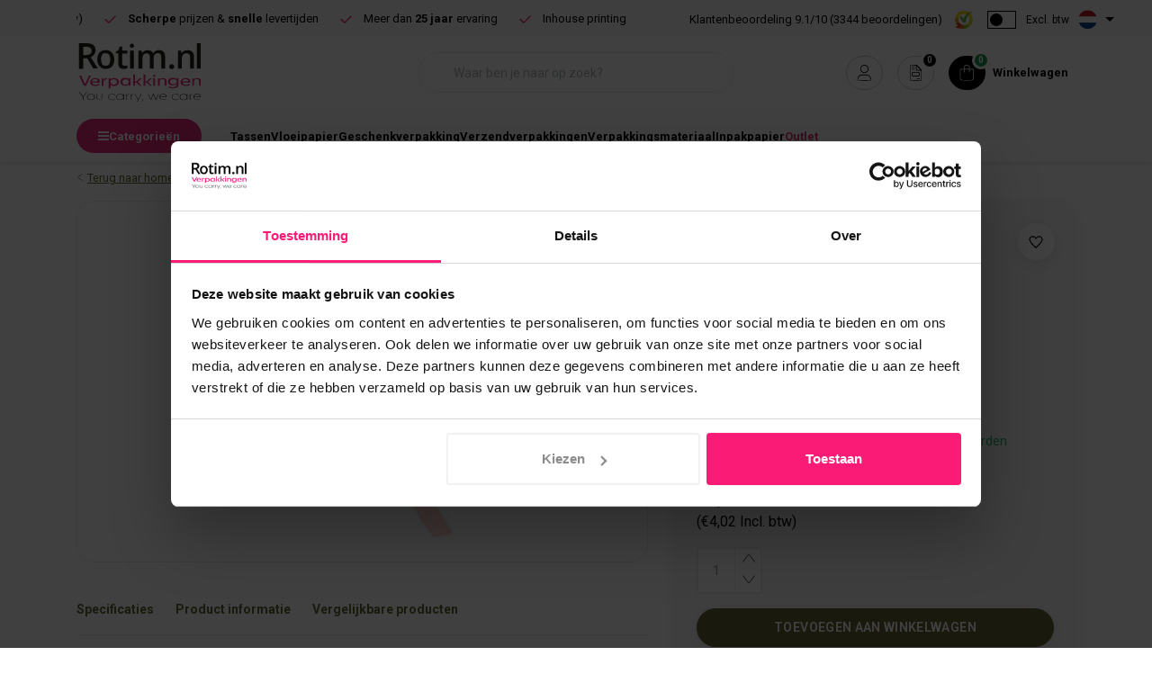

--- FILE ---
content_type: text/html;charset=utf-8
request_url: https://www.rotimshop.nl/50x-papieren-tasjes-flower-a4.html
body_size: 70490
content:
<!DOCTYPE html>
<html lang="nl" data-theme='light'>
  <head>
    			<!-- HREFLANG NL -->
			<link rel="alternate" href="https://www.rotimshop.nl/50x-papieren-tasjes-flower-a4.html" hreflang="nl-nl" />
			<link rel="alternate" href="https://www.rotimshop.be/50x-papieren-tasjes-flower-a4.html" hreflang="nl-be" />
		    <meta charset="utf-8"/>
<!-- [START] 'blocks/head.rain' -->
<!--

  (c) 2008-2026 Lightspeed Netherlands B.V.
  http://www.lightspeedhq.com
  Generated: 23-01-2026 @ 16:40:04

-->
<link rel="canonical" href="https://www.rotimshop.nl/50x-papieren-tasjes-flower-a4.html"/>
<link rel="alternate" href="https://www.rotimshop.nl/index.rss" type="application/rss+xml" title="Nieuwe producten"/>
<meta name="robots" content="noodp,noydir"/>
<meta name="google-site-verification" content="google-site-verification: googlea8a03621c47703c1.html"/>
<meta name="google-site-verification" content="xZ6hjrR9yKANFHjIwhatmpuBr49C6eh05UWZiGyLM9k"/>
<meta name="google-site-verification" content="FtMUJP_X_OCN6byvCaBcy9gAx2jyzvS8a9NdvRkYyz4"/>
<meta property="og:url" content="https://www.rotimshop.nl/50x-papieren-tasjes-flower-a4.html?source=facebook"/>
<meta property="og:site_name" content="Rotim Verpakkingen: you carry, we care!"/>
<meta property="og:title" content="50x papieren tasjes Flower A4"/>
<meta property="og:description" content="Papieren tasjes Flower. A4-formaat 25x12x31cm. Per 50 verpakt. Op werkdagen voor 15 uur besteld, is dezelfde dag op transport. Bestel op Rotimshop.nl!"/>
<meta property="og:image" content="https://cdn.webshopapp.com/shops/24665/files/431415213/levering-uit-voorraad-50x-papieren-tasjes-flower-a.jpg"/>
<script>
(function(w,d,s,l,i){w[l]=w[l]||[];w[l].push({'gtm.start':
new Date().getTime(),event:'gtm.js'});var f=d.getElementsByTagName(s)[0],
j=d.createElement(s),dl=l!='dataLayer'?'&l='+l:'';j.async=true;j.src=
'https://www.googletagmanager.com/gtm.js?id='+i+dl;f.parentNode.insertBefore(j,f);
})(window,document,'script','dataLayer','GTM-K5WPWFXS');
</script>
<script>
/* CRW - Head injection by InStijl Media - generated at: 22-01-2026 18:50:06 */
var ism_rating = "9.1";
var ism_rating_5 = "4.55";
var ism_ratingcount = "3344";
var ism_ratingpage = "https://www.kiyoh.com/reviews/1042195/rotim_verpakkingen";
var ism_last_reviews = '[{"review_id":"3af9e62f-8640-4ab7-ab6b-ec7d07d36867","name":"Erik","date":"08-01-2026 21:30","score":10,"review":"Ben alleen niet tevreden over de dhl, deze zouden de volgende dag leveren maar werd een dag later voor de winkel open was, ze hebben het afgeleverd niet op het dhl punt in de straat bij ons maar 4 km verderop, kregen van dhl alleen excuusmail van sorry we hebben het op een ander punt afgeleverd."},{"review_id":"607bc932-a96f-43b7-b5ec-afef1a11f1fa","name":"Patrick","date":"06-01-2026 09:01","score":10,"review":"Zoals de titel zegt: snelle levering en goede producten!"},{"review_id":"e20994e8-00e3-4862-8a9c-8674bb0ff65a","name":"Harold","date":"06-01-2026 07:18","score":10,"review":"Verzendkosten wel aan de hoge kant. Voor de rest prima."},{"review_id":"3479a6ac-0455-47d5-a8c4-1f7dfd1e816b","name":"Jacques","date":"03-01-2026 10:39","score":8,"review":"Voldoet meer dan verwachting"},{"review_id":"9316ac25-455d-4ca6-9d01-88b9c0e0a661","name":"Ton","date":"03-01-2026 08:52","score":10,"review":"Snelle reactie na bestelling."},{"review_id":"63e73c30-d027-46c7-bf31-ab14e04b3324","name":"Philippe","date":"02-01-2026 10:34","score":10,"review":"Hebben perfecte service!"},{"review_id":"22ccf0ef-4357-4b0b-b61c-b0ce8bfa6743","name":"Monique","date":"05-12-2025 10:08","score":10,"review":"Mijn pakket kon ik niet ophalen uit een kluis. Rotim is gemakkelijk telefonisch bereikbaar. Erg fijn. En heel goed  en heel vriendelijk en netjes geholpen."},{"review_id":"c1dc85eb-2fd7-45d6-a39c-2b42766d4457","name":"Peter","date":"03-12-2025 06:40","score":9,"review":"Dit is de eerste keer dat ik bij Rotim heb besteld en zij hebben mij niet teleur gesteld.<br\/>Keurig netjes afgehandeld."}]';
var review_system = "<a href=\'https://www.kiyoh.com/reviews/1042195/rotim_verpakkingen\' target=\'_blank\'>KiyOh</a>";
var shop_name = "Rotim Verpakkingen: you carry, we care!";
var starsColor = "#F39200";
var languages = ["/", "/nl/", "/en/", "/de/", "/da/", "/us/", "/es/", "/fr/", "/fc/", "/it/", "/no/", "/pl/"];

/* Inject Rich Snippets */
    (function(){
        var data = {
                "@context": "http://schema.org",
                "@type": "Organization",
                "name" : "Rotim Verpakkingen: you carry, we care!",
                "aggregateRating": {
                      "@type": "AggregateRating",
                      "ratingValue" : "9.1",
                      "bestRating" : "10",
                      "reviewCount" : "3344",
                      "worstRating" : "1"
                }
        };
        var script = document.createElement("script");
        script.type = "application/ld+json";
        script.innerHTML = JSON.stringify(data);
        document.getElementsByTagName("head")[0].appendChild(script);
    })(document);
</script>
<!--[if lt IE 9]>
<script src="https://cdn.webshopapp.com/assets/html5shiv.js?2025-02-20"></script>
<![endif]-->
<!-- [END] 'blocks/head.rain' -->
    <meta name="facebook-domain-verification" content="8i8pr6f8aswzza01qsae0f85boays9" />
    	<title>50x papieren tasjes Flower A4 - Rotim Verpakkingen: you carry, we care!</title>
  <meta name="description" content="Papieren tasjes Flower. A4-formaat 25x12x31cm. Per 50 verpakt. Op werkdagen voor 15 uur besteld, is dezelfde dag op transport. Bestel op Rotimshop.nl!" />
  <meta name="keywords" content="Levering, uit, voorraad, 50x, papieren, tasjes, Flower, A4, papieren draagtassen, plastic tas, zijdevloeipapier, tissuepapier, papieren tas, bedrukte tas, draagtas, draagtassen, plastic draagtas, plastic tassen bedrukken, verpakkingen, verpakkingsmat" />
	<meta http-equiv="X-UA-Compatible" content="IE=Edge">
  <meta name="viewport" content="width=device-width, initial-scale=1, shrink-to-fit=no">
	<meta name="theme-color" content="#646835">
	<meta name="msapplication-config" content="https://cdn.webshopapp.com/shops/24665/themes/182547/assets/browserconfig.xml?20260120163037">
	<meta name="google-site-verification" content="o17bhiwIJb4aQg5Q7Nn_ZQshyoSONJmGM7opj27OqEE" />
	<meta name="MobileOptimized" content="320">
	<meta name="HandheldFriendly" content="true">
  <meta property="og:title" content="50x papieren tasjes Flower A4">
  <meta property="og:type" content="website"> 
  <meta property="og:site_name" content="Rotim Verpakkingen: you carry, we care!">
  <meta property="og:url" content="https://www.rotimshop.nl/">
    <meta property="og:image" content="https://cdn.webshopapp.com/shops/24665/files/431415213/1000x1000x2/levering-uit-voorraad-50x-papieren-tasjes-flower-a.jpg">
  
		
			<link rel="preload" as="style" href="//fonts.googleapis.com/css?family=Roboto:300,400,600,700&amp;display=swap">
	<link rel="preconnect" href="https://fonts.googleapis.com">
	<link rel="preconnect" href="https://fonts.gstatic.com" crossorigin>
	<link rel="dns-prefetch" href="https://fonts.googleapis.com">
	<link rel="dns-prefetch" href="https://fonts.gstatic.com" crossorigin>

		<link href="//fonts.googleapis.com/css?family=Roboto:300,400,600,700&amp;display=swap" rel="stylesheet" media="all">
	
	  	<link rel="preconnect" href="https://ajax.googleapis.com">	
	 	<link rel="preconnect" href="https://cdn.webshopapp.com/">
	<link rel="preconnect" href="//assets.webshopapp.com/">
	<link rel="preconnect" href="//www.gstatic.com" crossorigin="anonymous">
  <link rel="dns-prefetch" href="https://ajax.googleapis.com">
		<link rel="dns-prefetch" href="https://cdn.webshopapp.com/">
	<link rel="dns-prefetch" href="https://assets.webshopapp.com">	
	<link rel="dns-prefetch" href="//www.gstatic.com" crossorigin="anonymous">

	<link rel="preload" as="style" href="https://cdn.webshopapp.com/shops/24665/themes/182547/assets/css-bootstrap-min.css?20260120163037" />
  <link rel="preload" as="style" href="https://cdn.webshopapp.com/shops/24665/themes/182547/assets/css-skeleton.css?20260120163037" />
	<link rel="preload" as="style" href="https://cdn.webshopapp.com/shops/24665/themes/182547/assets/css-swiper.css?20260120163037" />
	<link rel="preload" as="style" href="https://cdn.webshopapp.com/shops/24665/themes/182547/assets/css-theme.css?20260120163037" />

	<link rel="shortcut icon" type="image/x-icon" href="https://cdn.webshopapp.com/shops/24665/themes/182547/v/1998680/assets/favicon.ico?20230821124534">
	<link rel="apple-touch-icon" href="https://cdn.webshopapp.com/shops/24665/themes/182547/v/1998680/assets/favicon.ico?20230821124534">
		
	<link async rel="stylesheet" href="https://cdn.webshopapp.com/shops/24665/themes/182547/assets/css-gui-ls.css?20260120163037" media="all" />  <link rel="stylesheet" href="https://cdn.webshopapp.com/shops/24665/themes/182547/assets/css-bootstrap-min.css?20260120163037" media="all" />
		
			<link rel="stylesheet" href="https://cdn.webshopapp.com/shops/24665/themes/182547/assets/css-skeleton.css?20260120163037?195" media="all" />	
	<link rel="stylesheet" href="https://cdn.webshopapp.com/shops/24665/themes/182547/assets/css-swiper.css?20260120163037" media="all" />
	<link rel="stylesheet" href="https://cdn.webshopapp.com/shops/24665/themes/182547/assets/css-theme.css?20260120163037" media="all" />
	<link rel="stylesheet" href="https://cdn.webshopapp.com/shops/24665/themes/182547/assets/custom.css?20260120163037" media="all" />
			<script src="https://cdn.webshopapp.com/assets/jquery-1-9-1.js?2025-02-20"></script>
		<script src="https://cdn.webshopapp.com/assets/gui.js?2025-02-20"></script>
	<script type="application/ld+json">
[
	  {
    "@context": "https://schema.org/",
    "@type": "Organization",
    "url": "https://www.rotimshop.nl/",
    "name": "Rotim Verpakkingen: you carry, we care!",
    "legalName": "Rotim Verpakkingen: you carry, we care!",
    "description": "Papieren tasjes Flower. A4-formaat 25x12x31cm. Per 50 verpakt. Op werkdagen voor 15 uur besteld, is dezelfde dag op transport. Bestel op Rotimshop.nl!",
    "logo": "https://cdn.webshopapp.com/shops/24665/themes/182547/assets/logo.png?20260120163037",
    "image": "https://cdn.webshopapp.com/shops/24665/themes/182547/v/2798396/assets/headline-1-image.jpg?20260120160635",
    "contactPoint": {
      "@type": "ContactPoint",
      "contactType": "Customer service",
      "telephone": "+31(0)243221000"
    },
    "address": {
      "@type": "PostalAddress",
      "streetAddress": "Kerkenbos 1028",
      "addressLocality": "Nijmegen",
      "postalCode": "6546 BA",
      "addressCountry": ""
    }
  }
  ,
  {
    "@context": "https://schema.org/",
    "@type": "BreadcrumbList",
    "itemListElement":
    [
      {
        "@type": "ListItem",
        "position": 1,
        "item": {
          "@id": "https://www.rotimshop.nl/",
          "name": "Home"
        }
      },
            {
        "@type": "ListItem",
        "position": 2,
        "item":	{
          "@id": "https://www.rotimshop.nl/50x-papieren-tasjes-flower-a4.html",
          "name": "50x papieren tasjes Flower A4"
        }
      }          ]
  }
    ,
    {
      "@context": "https://schema.org/",
      "@type": "Product", 
      "name": "Levering uit voorraad 50x papieren tasjes Flower A4",
      "url": "https://www.rotimshop.nl/50x-papieren-tasjes-flower-a4.html",
      "productID": "143649450",
            "brand": {
        "@type": "Brand",
        "name": "Levering uit voorraad"
      },
                  "description": "✔ Afmetingen: 25x12x31cm<br />
✔ Ook leverbaar als verzendzak, vloeipapier<br />
✔ Besteld voor 15:00 (ma-vr) - direct verzonden",
            "image": [
            "https://cdn.webshopapp.com/shops/24665/files/431415213/1500x1500x2/levering-uit-voorraad-50x-papieren-tasjes-flower-a.jpg",            "https://cdn.webshopapp.com/shops/24665/files/431415213/1500x1500x2/levering-uit-voorraad-50x-papieren-tasjes-flower-a.jpg",            "https://cdn.webshopapp.com/shops/24665/files/431415213/1500x1500x2/levering-uit-voorraad-50x-papieren-tasjes-flower-a.jpg"            ],
      "gtin13": "6095647254248",      "mpn": "DRA500351",            "offers": {
        "@type": "Offer",
        "price": "20.30",
        "url": "https://www.rotimshop.nl/50x-papieren-tasjes-flower-a4.html",
        "priceValidUntil": "2027-01-23",
        "priceCurrency": "EUR",
                "availability": "https://schema.org/InStock",
        "inventoryLevel": "148"
              }
          }
      	]
</script>	<script src="https://app.aiden.cx/webshop/build/aiden-embedded.min.js" async=""></script>
	
	
		 										<script src="https://eu1-config.doofinder.com/2.x/0ac7de48-af94-413f-a963-3e4cd006e2f9.js" async></script>
			      <!-- Varify.io® code for Rotim-->
      <script>
      window.varify = window.varify || {};
      window.varify.iid = 5244;
      </script>
      <script src="https://app.varify.io/varify.js"></script>
    		

    
        
        	<script>  
  // grab the data and make the items for in the event
  function createEvent(url, eventname, loopproducts, click){
    // set the variables
    let productsE = [];
    var ecommerce = {};
    console.log(url);
    $.getJSON(url, function(data){
      if (data.status == 'error'){
        console.log(data.status + ': event "'+eventname+'" could not load');
      } else {
        if(loopproducts){
          var increment = 0;
          $.each(data.collection.products, function(i, product){
              increment++;
              var itemTemplate = {
                item_id : product.id,
                item_name: product.title,
                affiliation: data.shop.title,
                coupon: "",
                currency: data.shop.currency2.code,
                discount: "",
                index: increment,
                item_brand: 'Rotimshop',
                item_list_id: "",
                item_list_name: "",
                item_variant: product.variant,
                location_id: "",
                price: product.price.price_excl,
                quantity: 1,
               	item_category: ""              };
            	              productsE.push(itemTemplate);
              });
            } else {
              var product_quantity = $('input[name="quantity"]').val();
              var itemTemplate = {
                item_id : data.product.vid,
                item_name: data.product.title,
                affiliation: data.shop.title,
                coupon: "",
                currency: data.shop.currency2.code,
                discount: "",
                index:"",
                item_brand: 'Rotimshop',
                item_list_id: "",
                item_list_name: "",
                item_variant: data.product.variant,
                location_id: "",
                price: data.product.price.price_excl,
                quantity: product_quantity
              };
              if(data.product.categories) {
                let categoryIndex = 0;
                $.each(data.product.categories, function(i, category){
                  categoryIndex += 1;
                  if(categoryIndex == 1) {
                  	itemTemplate["item_category"] = category.title;
                  } else {
                  	itemTemplate["item_category" + categoryIndex] = category.title;
                  }
                });
              }
              productsE.push(itemTemplate);
            }      
             if(eventname == 'add_to_wishlist'){
               ecommerce.currency = data.shop.currency2.code;
               ecommerce.value    = data.product.price.price;
             } else if (eventname == 'view_cart') {
               ecommerce.currency = data.shop.currency2.code;
               ecommerce.value    = data.cart.totals.sub_total;
             } else if (eventname == 'view_item') {
               ecommerce.currency = data.shop.currency2.code;
               ecommerce.value    = data.product.price.price;
             } else if (eventname == 'add_to_cart') {
               var product_quantity = $('input[name="quantity"]').val();
               ecommerce.currency = data.shop.currency2.code;
               ecommerce.value    = (product_quantity * data.product.price.price);
             } else if (eventname == 'purchase') {
               ecommerce.transaction_id = data.order.information.id;
               ecommerce.affilition = data.shop.name;
               ecommerce.value = parseInt(data.order.information.price_incl);
               ecommerce.tax = parseInt(data.order.information.price_tax);
               ecommerce.shipping = parseInt(data.order.information.shipping_price);
               ecommerce.userdata = {};
               ecommerce.userdata.user_id = data.order.customer.id;
               ecommerce.userdata.email_adress = data.order.customer.email;
               ecommerce.userdata.adress = {};
               ecommerce.userdata.adress.first_name = data.order.customer.firstname;
               ecommerce.userdata.adress.last_name = data.order.customer.lastname;
               ecommerce.userdata.adress.postal_code = data.order.billing.zipcode;
               ecommerce.userdata.adress.city = data.order.billing.city;
               ecommerce.userdata.adress.region = data.order.billing.region;
               ecommerce.userdata.adress.country = data.order.billing.country;
               if(data.order.information.code != ""){ecommerce.coupon = data.order.information.code}
             } else if (eventname == 'add_shipping_info'){
               ecommerce.currency = data.shop.currency2.code;
               ecommerce.value = data.order.information.price_incl;
               if(data.order.information.code != ""){ecommerce.coupon = data.order.information.code}
               ecommerce.shipping_tier = data.order.information.shipping_title;
             } else if (eventname == 'add_payment_info') {
               ecommerce.currency = data.shop.currency2.code;
               ecommerce.value = data.order.information.price_incl;
               if(data.order.information.code != ""){ecommerce.coupon = data.order.information.code}
               ecommerce.payment_type = data.order.information.payment_title;
             }
             ecommerce.items = productsE;
            }
             let obj = {
               event: eventname,
               eventModel: ecommerce,
             };
             dataLayer.push(obj);
              console.log(dataLayer);
      }).done(function(data){
        if(click){
          if(eventname == 'add_to_wishlist'){
            window.location.href = ism.shop.domain + 'account/wishlistAdd/' + data.product.id + '/?variant_id=' + data.product.vid; 
          // } else if(eventname == 'add_to_cart'){
          //   window.location.href = ism.shop.domain + 'cart/';
          } else if(eventname == 'remove_from_cart') {
          	let qid = url.split('&qid=');
            window.location.href = ism.shop.domain + 'cart/delete/'  + qid[1];
          }
        }
    		console.log(dataLayer);
      });
  }
  
  // click events
  function clickEvent(element, event, bool){
    $(element).click(function(){
      var json = $(this).data('json-url');
      createEvent(''+json+'', event, false, true);
    })
  }
  
  // initiate the datalayer 
  window.dataLayer = window.dataLayer || [];
  $(document).ready(function(){
    
    clickEvent(".btn-GA_add_to_wishlist", "add_to_wishlist", false);
    clickEvent(".btn-GA_remove_from_cart", "remove_from_cart", false);
    clickEvent(".btn-GA_add_to_cart", "add_to_cart", false);
    
    // Emarkable 03-06-25
     //clickEvent('.gui-radio', "add_shipping_info", false);
     //clickEvent('input[name="payment_method"]', "add_payment_info", false);
    
          createEvent("https://www.rotimshop.nl/50x-papieren-tasjes-flower-a4.html?format=json", "view_item", false);
        
       
  });
</script>        
    
        
  </head>
  <body class="body my-0 layout-custom">
    <!-- Google Tag Manager (noscript) -->
    <noscript><iframe src="https://www.googletagmanager.com/ns.html?id=" height="0" width="0" style="display:none;visibility:hidden"></iframe></noscript>
    <!-- End Google Tag Manager (noscript) -->
    <div id="wrapper" class="wrapper">
              <header id="header" class="header header-usps  header-other header-navbar-below pb-lg-0 pb-2 transistion">
    <div class="header-usp py-2">
  <div class="container">
    <div class="row align-items-center">
      <div class="col-lg-6 col-xl-7 col-12">
                        <div id="swiper-header-usp" class="usp-inner swiper-container swiper-header-usp" data-swiper="1" data-slidesperview="4" data-spacebetween="0" data-speed="1500" data-breakpoints="{&quot;0&quot;:{&quot;slidesPerView&quot;:1},&quot;481&quot;:{&quot;slidesPerView&quot;:2},&quot;992&quot;:{&quot;slidesPerView&quot;:&quot;auto&quot;}}">
          <div class="swiper-wrapper">
                          <div class="swiper-slide">
                <div class="usp text-truncate mr-4">
                <svg class="svg-inline--fa fa-check" aria-hidden="true" focusable="false" data-prefix="fal" data-icon="check" role="img" xmlns="http://www.w3.org/2000/svg" viewBox="0 0 448 512" data-fa-i2svg=""><path fill="currentColor" d="M443.3 100.7c6.2 6.2 6.2 16.4 0 22.6l-272 272c-6.2 6.2-16.4 6.2-22.6 0l-144-144c-6.2-6.2-6.2-16.4 0-22.6s16.4-6.2 22.6 0L160 361.4 420.7 100.7c6.2-6.2 16.4-6.2 22.6 0z"></path></svg>
                <a href="https://www.rotimshop.nl/service/" title="<b>Gratis</b> bezorging vanaf €125 (excl. btw)">                <b>Gratis</b> bezorging vanaf €125 (excl. btw)
                </a>                </div>
              </div>
                          <div class="swiper-slide">
                <div class="usp text-truncate mr-4">
                <svg class="svg-inline--fa fa-check" aria-hidden="true" focusable="false" data-prefix="fal" data-icon="check" role="img" xmlns="http://www.w3.org/2000/svg" viewBox="0 0 448 512" data-fa-i2svg=""><path fill="currentColor" d="M443.3 100.7c6.2 6.2 6.2 16.4 0 22.6l-272 272c-6.2 6.2-16.4 6.2-22.6 0l-144-144c-6.2-6.2-6.2-16.4 0-22.6s16.4-6.2 22.6 0L160 361.4 420.7 100.7c6.2-6.2 16.4-6.2 22.6 0z"></path></svg>
                <a href="https://www.rotimshop.nl/service/" title="<b>Scherpe</b> prijzen & <b>snelle</b> levertijden">                <b>Scherpe</b> prijzen & <b>snelle</b> levertijden
                </a>                </div>
              </div>
                          <div class="swiper-slide">
                <div class="usp text-truncate mr-4">
                <svg class="svg-inline--fa fa-check" aria-hidden="true" focusable="false" data-prefix="fal" data-icon="check" role="img" xmlns="http://www.w3.org/2000/svg" viewBox="0 0 448 512" data-fa-i2svg=""><path fill="currentColor" d="M443.3 100.7c6.2 6.2 6.2 16.4 0 22.6l-272 272c-6.2 6.2-16.4 6.2-22.6 0l-144-144c-6.2-6.2-6.2-16.4 0-22.6s16.4-6.2 22.6 0L160 361.4 420.7 100.7c6.2-6.2 16.4-6.2 22.6 0z"></path></svg>
                <a href="https://www.rotimshop.nl/zakelijk/you-carry-we-care/het-ontstaan-van-rotim/" title="Meer dan <b>25 jaar</b> ervaring">                Meer dan <b>25 jaar</b> ervaring
                </a>                </div>
              </div>
                          <div class="swiper-slide">
                <div class="usp text-truncate mr-4">
                <svg class="svg-inline--fa fa-check" aria-hidden="true" focusable="false" data-prefix="fal" data-icon="check" role="img" xmlns="http://www.w3.org/2000/svg" viewBox="0 0 448 512" data-fa-i2svg=""><path fill="currentColor" d="M443.3 100.7c6.2 6.2 6.2 16.4 0 22.6l-272 272c-6.2 6.2-16.4 6.2-22.6 0l-144-144c-6.2-6.2-6.2-16.4 0-22.6s16.4-6.2 22.6 0L160 361.4 420.7 100.7c6.2-6.2 16.4-6.2 22.6 0z"></path></svg>
                <a href="https://www.rotimshop.nl/inhouse-printing/" title="Inhouse printing">                Inhouse printing
                </a>                </div>
              </div>
                      </div>
        </div>
              </div>
            <div class="col-lg-6 col-xl-5 col-12 d-lg-block d-none">
        <ul class="nav align-items-center justify-content-between inner-nowrap ml-lg-auto">          
                              <li class="top-nav-item text-right mx-3">
            <div class="img-hallmark kiyoh">
            <a href="https://www.kiyoh.com/reviews/1042195/rotim_verpakkingen?from=widget&amp;lang=nl" title="" class="" target="_blank">              <div class="review-text">Klantenbeoordeling <strong class="d-inline font-weight-normal" data-ism-rating="rating">0.0</strong>/<strong class="d-inline font-weight-normal best-score">10</strong> (<strong class="d-inline font-weight-normal" data-ism-rating="ratingcount">0</strong> beoordelingen)</div>
              <img src="https://cdn.webshopapp.com/shops/24665/themes/182547/assets/img-logo-kiyoh.png?20260120163037" alt="Kiyoh" width="21" height="20">
            </a>            </div>
          </li>
                                <li class="link btw a-btw">
  <style>
    .inner-nowrap {
    	flex-wrap:nowrap;
    }
    .inner-nowrap .top-nav-item {
    	white-space:nowrap;
    }
    .btw.a-btw {
			white-space:nowrap;
    }
    .btw.a-btw .btw-toggle .switch {
      width: 30px;
      height: 18px;    
    }
    .btw.a-btw .btw-toggle .slider.round {
      outline: 1px solid #000;
      background:#fff;
    }
    .btw.a-btw .btw-toggle .slider.round:before {
      width:14px;
      height:14px;
      bottom:2px;
      left:2px;
      background: #000;
    }
    .btw.a-btw .btw-toggle .label-before {    
      font-size: 12px;
      font-style: normal;
      font-weight: 400;
      line-height: 20px;
      color:#000;
      white-space:nowrap;
      margin-right: 0;
      margin-left: 8px;
    }
    .btw.a-btw .btw-toggle input:checked + .slider:before {
      -webkit-transform: translateX(12px);
      -ms-transform: translateX(12px);
      transform: translateX(12px);
      background:#fff;
    }
    .btw.a-btw .btw-toggle input:checked + .slider {
    	background: #000;
    }
  </style>
   <div class="btw-toggle">
     <div class="btw-icon cart-icon">
                <label class="switch">
          <input id="vat-switch" class="btwToggler" type="checkbox" onchange="toggleBTW()">
          <div class="slider round"></div>
        </label>
        <label for="btwTogglerDesktop" class="label-before">Excl. btw</label>
     </div>
    </div>
 </li>
                              <li class="top-nav-item text-right mx-3">
            <div class="mobile-navigation nav justify-content-end">
                                              <a href="javascript:;" class="language language-nl d-flex align-items-center text-body dropdown-toggle" data-target="#sidenav-langval" data-toggle="sidenav">
                  <span class="flag"></span>
                </a>
                                          </div>
          </li>
                            </ul>
      </div>
          </div>
  </div>
</div>

    <div class="container text-truncate">
    <div class="row align-items-center">
            <div class="logo col-lg-4 col-7 order-1 py-2">
                	<a href="https://www.rotimshop.nl/" title="Rotimshop, verpakkingsspecialist">
	<img src="https://cdn.webshopapp.com/shops/24665/files/460740430/logo-2020.svg" alt="Rotimshop, verpakkingsspecialist" width="" height="65" fetchpriority="high">
</a>

              </div>
                        <div class="col-lg-4 position-static my-lg-2 order-4 d-flex align-items-center">
        <div class="mobile-navigation">
          <a href="javascript:;" title="Menu" data-target="#sidenav-menu" class="d-lg-none d-inline-block mr-3">
            <svg width="12" height="10" viewBox="0 0 12 10" fill="none" xmlns="http://www.w3.org/2000/svg">
            <path d="M0 0H12V2H0V0Z" fill="black"/>
            <path d="M0 4H12V6H0V4Z" fill="black"/>
            <path d="M0 8H12V10H0V8Z" fill="black"/>
            </svg>
          	          </a>
        </div>
                        <div id="search" class="w-100">
   <form action="https://www.rotimshop.nl/search/" method="get" id="formSearch" class="d-flex align-items-center">
     <a href="javascript:;" title="close" onclick="closeEverything();return false;" class="menu-close icon icon-shape"><i class="far fa-close"></i></a>
     <div class="form-group flex-fill mb-0 border">
	<div class="input-group border-0 overflow-hidden">
    <div class="input-group-text border-0 rounded-0"><svg class="svg-inline--fa fa-search text-dark" aria-hidden="true" focusable="false" data-prefix="fal" data-icon="search" role="img" xmlns="http://www.w3.org/2000/svg" viewBox="0 0 512 512" data-fa-i2svg=""><path fill="currentColor" d="M384 208A176 176 0 1 0 32 208a176 176 0 1 0 352 0zM343.3 366C307 397.2 259.7 416 208 416C93.1 416 0 322.9 0 208S93.1 0 208 0S416 93.1 416 208c0 51.7-18.8 99-50 135.3L507.3 484.7c6.2 6.2 6.2 16.4 0 22.6s-16.4 6.2-22.6 0L343.3 366z"></path></svg></div>    <input class="form-control form-control-alternative form-icon border-0" value="" placeholder="Waar ben je naar op zoek?" type="search" name="q" autocomplete="off" id="search">
  </div>
</div>

   </form>
  <div class="autocomplete">
         <div class="results shadow">
            <div class="container">
               <div class="row py-3">
                 <div class="col-lg-4 col-12 order-lg-1 order-1">
                   <div class="search-box">
                      <div class="title-box h4 mb-3">Ik ben op zoek naar</div>
                      <ul class="list-unstyled ism-results-list"></ul>
                   </div>
                  </div>
                  <div class="col-lg-8 col-12  order-lg-2 order-2">
                    <div class="title-box h4 mb-3">Zoekresultaten voor <b class="query">...</b></div>
                    <div class="products products-box products-livesearch clear"></div>
                    <div class="notfound">Geen producten gevonden...</div>
                    <a class="btn btn-secondary item-add-btn more clear" href="javascript:;" onclick="$('#formSearch').submit();" rel="nofollow">Bekijk alle resultaten</a>
                  </div>
               </div>
            </div>
         </div>
      </div>
</div>

              </div>
                  <div class="col-lg-4 justify-content-end col-5 position-static order-lg-4 order-3">
                <div id="header-items" class="navbar navbar-expand-lg p-0 position-static justify-content-end">
    	<ul class="mobile-navigation a-mobile-navigation justify-content-end order-lg-2 order-1 navbar-nav m-0">
      <style>
        #header #header-items .mobile-navigation.a-mobile-navigation .nav-item a {
          padding: 0;
          display: flex;
          align-items: center;
        }
        #header #header-items .mobile-navigation.a-mobile-navigation .nav-item a:after {
        	display:none;
        }
        #header #header-items .mobile-navigation.a-mobile-navigation .nav-cart a em {
        	font-style:normal;
          color:#000;
          font-size:13px;
					font-weight: 700;
          margin-left:8px;
          display:inline-block;
        }
        #header #header-items .mobile-navigation.a-mobile-navigation .nav-cart:not(.nav-offer) a svg {
          border:1px solid #000;
          background: #000;
          padding: 9px;
          border-radius: 50px;
          color: #fff;
          transition:all .2s ease;
        }
        #header #header-items .mobile-navigation.a-mobile-navigation .nav-cart:not(.nav-offer) a:hover svg {
        	border:1px solid #E72A77;
          background: #E72A77;
          transition:all .2s ease;
        }
        #header #header-items .mobile-navigation.a-mobile-navigation .nav-cart:not(.nav-offer) .badge-header {
          right: initial;
          left: 34px;
          background: #16964C;
          border: 3px solid #fff;
          top: -5px;
          width: 20px;
          height: 20px; 
          font-weight: 700;
        }
        #header #header-items .mobile-navigation.a-mobile-navigation .nav-cart.nav-offer a svg,
        #header #header-items .mobile-navigation.a-mobile-navigation .nav-account a svg {
          border:1px solid #ccc;
          padding: 9px;
          border-radius: 50px;
          transition:all .2s ease;
        }
        #header #header-items .mobile-navigation.a-mobile-navigation .nav-cart.nav-offer a:hover svg,
        #header #header-items .mobile-navigation.a-mobile-navigation .nav-account a:hover svg {
          border:1px solid #ccc;
          padding: 9px;
          border-radius: 50px;
          background:#000;
          border-color:#000;
          color:#fff;
          transition:all .2s ease;
          fill:#fff;
        }
        #header #header-items .mobile-navigation.a-mobile-navigation .nav-cart.nav-offer a:hover svg path,
        #header #header-items .mobile-navigation.a-mobile-navigation .nav-account a:hover svg path {
        	fill:#fff;
        }
        #header #header-items .mobile-navigation.a-mobile-navigation .nav-cart.nav-offer .badge-header {
          right: initial;
          left: 34px;
          background: #000;
          border: 3px solid #fff;
          top: -5px;
          width: 20px;
          height: 20px; 
          font-weight: 700;
        }   
        @media(max-width:600px) {
          #header #header-items .mobile-navigation.a-mobile-navigation .nav-cart a em {
          	display:none;
          }
        }
      </style>
      <li class="nav-item nav-account text-center mr-0">
                          <a href="https://www.rotimshop.nl/account/" title="Inloggen" data-target="#sidenav-account" class="nav-link nav-link-icon">
           <svg width="16" height="18" viewBox="0 0 16 18" fill="none" xmlns="http://www.w3.org/2000/svg" style="padding: 9px 3px;width:41px;height: 38px;">
            <g clip-path="url(#clip0_18140_594)">
            <path d="M15.9999 18H0.00823056V17.5929C-0.00834117 17.4517 -0.0663421 14.2205 1.83112 12.2768C2.74257 11.3382 3.94402 10.8647 5.40233 10.8647H10.7053C15.2376 10.8647 15.9254 17.269 15.9502 17.5431L15.9917 18H15.9999ZM0.836817 17.1693H15.0636C14.8234 15.7821 13.8622 11.6954 10.7053 11.6954H5.40233C4.17602 11.6954 3.17343 12.0858 2.4277 12.85C1.14339 14.1707 0.886532 16.2805 0.836817 17.1693Z" fill="black"/>
            <path d="M7.9791 9.12875C5.46848 9.12875 3.42188 7.07706 3.42188 4.56022C3.42188 2.04338 5.46848 0 7.9791 0C10.4897 0 12.5363 2.05168 12.5363 4.56853C12.5363 7.08537 10.4897 9.13706 7.9791 9.13706V9.12875ZM7.9791 0.830641C5.92421 0.830641 4.25046 2.50854 4.25046 4.56853C4.25046 6.62852 5.92421 8.30641 7.9791 8.30641C10.034 8.30641 11.7077 6.62852 11.7077 4.56853C11.7077 2.50854 10.034 0.830641 7.9791 0.830641Z" fill="black"/>
            </g>
            <defs>
            <clipPath id="clip0_18140_594">
            <rect width="16" height="18" fill="white"/>
            </clipPath>
            </defs>
            </svg>
        		         </a>
               </li>      
     	<li class="nav-item nav-cart nav-offer mr-0 text-center">
                           <a href="https://www.rotimshop.nl/offerte/" title="Offerte" class="nav-link nav-link-icon">
         	<span class="badge badge-pill badge-secondary badge-header num-quoteproducts">0</span>
           <svg width="18" height="24" viewBox="0 0 18 24" fill="none" xmlns="http://www.w3.org/2000/svg" style="padding: 9px 3px;width:41px;height: 38px;">
            <g clip-path="url(#clip0_18140_599)">
            <path d="M15.8732 24H2.12677C0.952615 24 0 23.0409 0 21.8587V2.14126C0 0.959108 0.952615 0 2.12677 0H10.2683L18 7.94052V21.8587C18 23.0409 17.0474 24 15.8732 24ZM2.12677 1.11524C1.56185 1.11524 1.10769 1.57249 1.10769 2.14126V21.8699C1.10769 22.4387 1.56185 22.8959 2.12677 22.8959H15.8732C16.4382 22.8959 16.8923 22.4387 16.8923 21.8699V8.39777L9.80308 1.11524H2.12677Z" fill="black"/>
            <path d="M17.0694 8.73246H11.4534C10.2793 8.73246 9.32666 7.77335 9.32666 6.59119V0.401604L9.72543 0.178556C9.96912 0.0781838 10.246 0.133946 10.4233 0.323537L17.5679 7.51685C17.7673 7.71759 17.8337 8.02986 17.723 8.29751C17.6122 8.56517 17.3574 8.74361 17.0694 8.74361V8.73246ZM10.4344 1.90718V6.59119C10.4344 7.15997 10.8885 7.61722 11.4534 7.61722H16.1057L10.4344 1.90718Z" fill="black"/>
            <path d="M7.27772 2.63208H3.11279V3.74732H7.27772V2.63208Z" fill="black"/>
            <path d="M7.27772 5.94434H3.11279V7.05958H7.27772V5.94434Z" fill="black"/>
            <path d="M14.9427 19.8513H10.667V20.9666H14.9427V19.8513Z" fill="black"/>
            <path d="M13.1814 17.1859H4.86262C3.78816 17.1859 2.91309 16.3049 2.91309 15.2231V12.9926C2.91309 11.9108 3.78816 11.0298 4.86262 11.0298H13.1814C14.2559 11.0298 15.1309 11.9108 15.1309 12.9926V15.2231C15.1309 16.3049 14.2559 17.1859 13.1814 17.1859ZM4.86262 12.145C4.39739 12.145 4.02078 12.5242 4.02078 12.9926V15.2231C4.02078 15.6915 4.39739 16.0707 4.86262 16.0707H13.1814C13.6466 16.0707 14.0232 15.6915 14.0232 15.2231V12.9926C14.0232 12.5242 13.6466 12.145 13.1814 12.145H4.86262Z" fill="black"/>
            </g>
            <defs>
            <clipPath id="clip0_18140_599">
            <rect width="18" height="24" fill="white"/>
            </clipPath>
            </defs>
            </svg>
                    </a>
      </li>
                  <li class="nav-item nav-cart test1 mr-0 text-center">
         <a href="https://www.rotimshop.nl/cart/" title="Winkelwagen" data-target="#sidenav-cart" class="nav-link nav-link-icon" >
         <span class="badge badge-pill badge-secondary badge-header">0</span>
           <svg width="20" height="22" viewBox="0 0 20 22" fill="none" xmlns="http://www.w3.org/2000/svg" style="padding: 9px 3px;width:41px;height: 38px;">
            <g clip-path="url(#clip0_18140_612)">
            <path d="M15.22 21.67H4.13C1.85 21.67 0 19.82 0 17.54V7.26C0 6.29 0.79 5.5 1.76 5.5H17.59C18.56 5.5 19.35 6.29 19.35 7.26V17.54C19.35 19.82 17.5 21.67 15.22 21.67ZM1.76 6.5C1.34 6.5 1 6.84 1 7.26V17.54C1 19.27 2.41 20.67 4.13 20.67H15.22C16.95 20.67 18.35 19.26 18.35 17.54V7.26C18.35 6.84 18.01 6.5 17.59 6.5H1.76Z" fill="white"/>
            <path d="M13.7299 10.49H12.7299V4.05C12.7299 2.2 11.5299 1 9.67988 1C7.82988 1 6.62988 2.2 6.62988 4.05V10.49H5.62988V4.05C5.62988 1.63 7.25988 0 9.67988 0C12.0999 0 13.7299 1.67 13.7299 4.05V10.49Z" fill="white"/>
            </g>
            <defs>
            <clipPath id="clip0_18140_612">
            <rect width="19.35" height="21.67" fill="white"/>
            </clipPath>
            </defs>
            </svg>
           <em>Winkelwagen</em>
         </a>
      </li>
   </ul>
  </div>

      </div>
    </div>
  </div>
        <div class="navigation position-static col-12 order-4">
<div class="container position-relative">
    <style>
  #a-navbar > div {
  	display:flex;
    align-items:center;
    height:58px;
  }
  #a-meganav {
  	margin-right:32px;
  }
  #a-meganav > a {
  	height:38px;
    display: flex;
    padding: 0px 24px;
    justify-content: center;
    align-items: center;
    gap: 10px;
    border-radius: 44px;
		background: #E72A77;
    color: #FFF;
    font-size: 13px;
    font-style: normal;
    font-weight: 700;
  }
  #a-meganav > a svg,
  #a-meganav > a i {
    display:inline-flex;
  	fill:#fff;
    width:12px;
    flex:0 0 12px;
  }  
  #a-navbar > div > div > ul {
  	display:flex;
    align-items:center;
    gap:32px;
  }
  #a-navbar > div > div > ul > li > a {
  	color: #000;
    font-size: 13px;
    font-style: normal;
    font-weight: 700;
    line-height: 1;
  }
  #a-navbar > div > div#a-navlink {
  	margin-left:auto;
  }
  #a-navbar > div > div#a-navlink > ul {
  	gap:24px;
  }
  #a-navbar > div > div#a-navlink > ul > li > a {
    font-weight: 400;
  }
  #a-navbar > div > div ul {
  	list-style:none;
    padding:0;
    margin:0;
  }
  #a-nav {
  
  }
  #a-nav > ul > li {
  	position:relative;
  }
  #a-nav > ul > li > a {
  	display: inline-flex;
    height: 38px;
    align-items: center;
    position:relative;
    z-index:1;
    transform:translateY(0px);
    transition:transform .2s ease-in-out;
  }
  #a-nav > ul > li > a:before {
  	content:"";
    position:absolute;
    left: -16px;
    top: -5px;
    width: calc(100% + 32px);
    height: calc(100% + 10px);
    opacity:0;
    z-index:-1;
    background:#F1F0F0;
    border-radius: 10px 10px 0px 0px;
    transition:opacity .2s ease-in-out;
  }
  #a-nav > ul > li:hover > a:before {
  	opacity:1;
    transition:opacity .2s ease-in-out;
  }
  #a-nav > ul > li:hover > a {
  	transform:translateY(5px);
    transition:transform .2s ease-in-out;
  }
  #a-nav > ul > li ul {
  	padding:24px;
    display:flex;
    flex-direction:column;
/*     gap:8px; */
    gap:5px;
    background:#fff;
    width:248px;
  }
  #a-nav > ul > li ul li {
  	width:100%;
  }
  #a-nav > ul > li ul a {
  	color: #000;
    font-size: 14px;
    font-style: normal;
    font-weight: 400;
/*     line-height: 1; */
    line-height: 18px;
/*     padding: 12px 16px; */
    padding: 8px 16px;
    display:flex;
    justify-content: space-between;
    align-items: center;
    align-self: stretch;
    background:transparent;
    border-radius: 70px;
/*     white-space:nowrap; */
    width:100%;
  }
  #a-nav > ul > li ul a svg {
  	width:7px;
    min-width:7px;
    margin-left:5px;
  }
  #a-nav > ul > li ul li:hover > a {
  	background: #F1F0F0;
  }
  .a-subs-level1,
  .a-subs-level2,
  .a-subs-level3 {
  	opacity:0;
    z-index:-1;
    position:absolute;
    left:-9999px;  
    border-top:1px solid #D6D9E2;    
  }
  .a-subs-level1 {
  	border-right:1px solid #D6D9E2;
  }
  .a-subs-level2 {
  	
  }
  .a-subs-level3 {
  	border-left:1px solid #D6D9E2;
  }
  .a-subs-level1 > li:before,
  .a-subs-level2 > li:before,
  .a-subs-level3 > li:before {
  	content:"";
    position: absolute;
    right: 0;
    width: 25px;
    height: 38px;
  }
  #a-nav > ul > li:hover .a-subs-level1 {
  	opacity:1;
    z-index:1;
    top: calc(100% + 10px);
    left: -16px;    
  }
  .a-subs-level1 > li:hover .a-subs-level2 {
  	opacity:1;
    z-index:1;
    top: -1px;
    left: calc(100% + 1px);   
    min-height: 100%;
  }
  .a-subs-level2 > li:hover .a-subs-level3 {
  	opacity:1;
    z-index:1;
    top: -1px;
    left: 100%; 
    min-height: 100%;
  }
  .a-subs-level1 > li:hover .a-subs-level2:before {
  	content: "";
    position: absolute;
    width: 100%;
    height: 1000px;
    top: 100%;
    left: -5px;
  }
  .navbar-overlay {
  	opacity:0;
    z-index:-1;
    position:fixed;
    left:-9999px;
    top: 180px;
    width:100%;
    height:100%;
    transition:opacity .2s ease-in-out;
    background:rgb(0 0 0 / 40%);
  }
  .header-sticky .navbar-overlay {
  	top: 140px;
  }
  .navbar-overlay.show {
  	opacity:1;
    transition:opacity .2s ease-in-out;
    left:0;
  }
  .meganav-overlay {
  	opacity:0;
    z-index:-1;
    position:fixed;
    left:-9999px;
    top: 180px;
    width:100%;
    height:100%;
    transition:opacity .2s ease-in-out;
    background:rgb(0 0 0 / 40%);
  }
  .header-sticky .meganav-overlay {
  	top: 140px;
  }
  .meganav-overlay.show {
  	opacity:1;
    transition:opacity .2s ease-in-out;
    left:0;
    z-index:1;
  }
  #a-meganav > a svg.fa-times,
  #a-meganav.expanded a svg.fa-bars,
  #a-meganav > a i.fa-times {
  	display:none;
  }
  #a-meganav.expanded a svg.fa-times {
  	display:inline-flex;
  }
  .a-meganav-wrapper {
    position:fixed;
    width:100%;
  	opacity:0;
    left:-9999px;
    z-index:-1;
    top:180px;
    height: calc(100vh - 180px);
    transition:opacity .2s ease-in-out;      
  }
  .header-sticky .a-meganav-wrapper {
  	top:140px;
    height: calc(100vh - 140px);
  }
  #a-meganav.expanded .a-meganav-wrapper {
    opacity:1;
    left:0;
    z-index:1;
  	transition:opacity .2s ease-in-out
  }
  .a-meganav-wrapper {  
/*     background: linear-gradient(to right, #F1F0F0 250px, transparent 250px);		 */
  }
  .a-meganav-wrapper > div {
  	height:100%;
  }
  .a-meganav-wrapper > div > ul {
  	width:250px;
    height:100%;
    background:#F1F0F0; 
    display:flex;
    flex-direction:column;
    gap:0px;
    position:relative;
    z-index:2;
  } 
  .a-meganav-wrapper > div > ul > li {
  	padding-bottom:8px;
  }
  .a-meganav-wrapper > div > ul > li.a-meganav-special-1 {
  	margin-top:auto;
  }
  .a-meganav-wrapper > div > ul > li.a-meganav-special-3 {
  	margin-bottom:80px;
  }
  .a-meganav-wrapper > div > ul > li.a-meganav-special > a {
  	justify-content: flex-start;
    gap: 16px;
    padding-right: 16px;
    border: 1px solid #D6D9E2;
    border-radius: 70px;
    width: calc(100% - 16px);
  }
  .a-meganav-wrapper > div > ul > li.a-meganav-special > a i,
  .a-meganav-wrapper > div > ul > li.a-meganav-special > a svg {
  	width:16px;
    color:#000;
  }
  .a-meganav-wrapper > div > ul:before {
  	content:"";
    position:absolute;
    right:100%;
    width:1000px;
    height:100%;
    top:0;
    background:#F1F0F0; 
  }
  #a-navbar > div > div .a-meganav-wrapper > div > ul {
    padding-top:16px;
  }
  .a-meganav-wrapper > div > ul a {
  	font-size: 14px;
    font-style: normal;
    font-weight: 700;
    color:#000;
  }
  .a-meganav-wrapper > div > ul > li > a svg,
  .a-meganav-wrapper > div > ul > li > a i {
  	width:7px;
  } 
  .a-meganav-wrapper > div > ul > li > a {
    line-height: 1;
    padding: 10px 16px;
    padding-right:30px;
    display:flex;
    justify-content: space-between;
    align-items: center;
    align-self: stretch;
    background:transparent;
    border-top-left-radius: 70px;
    border-bottom-left-radius: 70px;
    width:100%;
    transition:all .2s ease-in-out;
  }
  .a-meganav-wrapper > div > ul > li:hover a {
  	background:#fff;   
    padding-right:25px;
    transition:all .2s ease-in-out;
  }
  .a-meganav-wrapper .a-subs-level1 {
  	opacity: 0;
    z-index: -1;
    position: absolute;
    left: -9999px;
    border: none;
    display:flex;
    flex-direction:column;
    flex-wrap:wrap;
    justify-content:stretch;
    gap:20px 32px; 
  }
  .a-meganav-wrapper .a-subs-level1 a {
  	white-space:nowrap;
    display:flex;
    align-items:center; 
    margin-bottom:10px;
  }
  .a-meganav-wrapper .a-subs-level1 .a-subs-level2 a {
  	margin-bottom:10px;
  }
  .a-meganav-wrapper .a-subs-level1 > li {
		width:250px;
    position:relative;
/*     flex:1 1 auto; */
    flex:0 0 auto;
  }
  .a-meganav-wrapper .a-subs-level1 > li.no-subs {
  	flex:0 0 auto;
  }
  .a-meganav-wrapper .a-subs-level1 > li:last-child {
  	flex:1 1 auto;
  }
  .a-meganav-wrapper .a-subs-level2 > li:last-child > a {
  	margin-bottom:0px;
  }
/*   .a-meganav-wrapper .a-subs-level1 > li:before {
    content: "";
    position: absolute;
    top: -16px;
    left: -24px;
    width: calc(100% + 32px);
    height: calc(100% + 32px);
    background: #fff;
    z-index: -1;
  } */
  #a-navbar > div > div .a-meganav-wrapper .a-subs-level1 {
  	padding: 16px 24px;    
    background: #fff;
  }
  .a-meganav-wrapper > div > ul > li .a-subs-level1 {
  	transform: translateX(0px);
    transition:transform .2s ease-in-out;
  }
  .a-meganav-wrapper > div > ul > li:hover .a-subs-level1 {
  	opacity: 1;
    z-index: 1;
    left: 100%;
    height: 100%;
    top: 0;
    background: #fff;  
    transform: translateX(0px);
    transition:transform .2s ease-in-out;
  }
  .a-meganav-wrapper .a-subs-level1,
  .a-meganav-wrapper .a-subs-level2,
  .a-meganav-wrapper .a-subs-level3 {
  	border:none;
  }
  .a-meganav-wrapper .a-subs-level2 > li:before,
  .a-meganav-wrapper .a-subs-level3 > li:before {
  	display:none;
  }
  .a-meganav-wrapper > div > ul > li:hover .a-subs-level1 .a-subs-level2 {
    position: initial;
    opacity: 1;
    width: 100%;
  }
  .a-meganav-wrapper .a-subs-level2 a,
  .a-meganav-wrapper .a-subs-level3 a {
  	font-weight:400;
  }
  .a-meganav-wrapper .a-subs-level1 > li:hover .a-subs-level2:before {
  	display:none;
  }
  #a-nav > ul > li.a-nav-special {
  	position:relative;
  }
  #a-nav > ul > li.a-nav-special .a-subs-level1 {
    top: calc(100% + 10px);
    flex-wrap: wrap;
    max-height: 440px;
/*     left: -16px; */
    width: 454px;
    left:-9999px;
  }
  #a-nav > ul > li.a-nav-special:hover .a-subs-level1 {
    left: -16px;
  }
  #a-nav > ul > li.a-nav-special .a-subs-level1 > li {
  	width:200px;
  }
/*   #a-nav > ul > li.a-nav-special .a-subs-level1 > li > a {
  	font-weight:bold;
  } */
  #a-nav > ul > li.a-nav-special .a-subs-level1 > li:before,
  #a-nav > ul > li.a-nav-special .a-subs-level2 > li:before,
  #a-nav > ul > li.a-nav-special .a-subs-level3 > li:before {
  	display:none;
  }
  #a-nav > ul > li.a-nav-special .a-subs-level2 {
  	opacity:1;
    left:0;
    position: initial;
    padding: 0;
    border:none;
  }
  #a-nav > ul > li.a-nav-special {
  
  }
  @media(max-width:1200px) {
    #a-navlink {
    	display:none;
    }
    #a-nav > ul > li:not(.a-nav-special):nth-child(n+4):hover .a-subs-level1 {
    	left:initial;
      right: -16px;
    }
    #a-nav > ul > li:not(.a-nav-special):nth-child(n+4) .a-subs-level1 > li > a,
    #a-nav > ul > li:not(.a-nav-special):nth-child(n+4) .a-subs-level1 .a-subs-level2 > li a {
      flex-direction: row-reverse;
    }
    #a-nav > ul > li:not(.a-nav-special):nth-child(n+4) .a-subs-level1 > li > a svg,
    #a-nav > ul > li:not(.a-nav-special):nth-child(n+4) .a-subs-level1 .a-subs-level2 > li a svg {
    	transform:rotate(180deg);
    }
    #a-nav > ul > li:not(.a-nav-special):nth-child(n+4) .a-subs-level1 > li:hover .a-subs-level2 {
      left: initial;
    	right: calc(100% + 1px);
    }
    #a-nav > ul > li:not(.a-nav-special):nth-child(n+4) .a-subs-level1 > li:before,
    #a-nav > ul > li:not(.a-nav-special):nth-child(n+4) .a-subs-level1 .a-subs-level2 > li:before, 
    #a-nav > ul > li:not(.a-nav-special):nth-child(n+4) .a-subs-level1 .a-subs-level3 > li:before {
    	right:initial;
      left:0;
    }
    #a-nav > ul > li:not(.a-nav-special):nth-child(n+4) .a-subs-level1 .a-subs-level2 > li:hover .a-subs-level3 {
      left: initial;
    	right: calc(100% + 1px);
    }
    #a-nav > ul > li:not(.a-nav-special):nth-child(n+4) .a-subs-level1 > li:hover .a-subs-level2:before {
    	left: 1px;
    }
    #a-nav > ul > li.a-nav-special .a-subs-level1 {
    	left: -9999px;
    }
    #a-nav > ul > li.a-nav-special:hover .a-subs-level1 {
    	left: initial;
      right: -16px;
    }
    #a-nav > ul > li.a-nav-special ul a {
    	justify-content:flex-end;
    }
  }
  @media(max-width:991px) {
    #a-navbar {
    	display:none;
    }
  }
</style>
<div id="a-navbar">
	<div class="">
  	<div id="a-meganav">
    	<a href="javascript:;"><img src="https://cdn.webshopapp.com/shops/24665/themes/182547/assets/icon-new-bars.svg?20260120163037">Categorieën</a>
      <div class="a-meganav-wrapper">
        <span class="meganav-overlay"></span>
        <div class="container">
        <ul>
                              <li>
            <a href="https://www.rotimshop.nl/tassen/">Tassen<i class="fa fa-arrow-right" style="color:#000;"></i></a>
                        <ul class="a-subs-level1">
                            <li >
                <a href="https://www.rotimshop.nl/tassen/onbedrukte-tassen/">Onbedrukte tassen</a>
                                <ul class="a-subs-level2">
                                    <li>
                    <a href="https://www.rotimshop.nl/tassen/onbedrukte-tassen/papieren-tassen/">Papieren tassen</a>                    
                  </li>
                                    <li>
                    <a href="https://www.rotimshop.nl/tassen/onbedrukte-tassen/katoenen-tas/">Katoenen tas</a>                    
                  </li>
                                    <li>
                    <a href="https://www.rotimshop.nl/tassen/onbedrukte-tassen/non-woven-tas/">Non woven tas</a>                    
                  </li>
                                    <li>
                    <a href="https://www.rotimshop.nl/tassen/onbedrukte-tassen/vilten-tas/">Vilten tas</a>                    
                  </li>
                                    <li>
                    <a href="https://www.rotimshop.nl/tassen/onbedrukte-tassen/canvas-tassen/">Canvas tassen</a>                    
                  </li>
                                    <li>
                    <a href="https://www.rotimshop.nl/tassen/onbedrukte-tassen/tote-bag/">Tote bag</a>                    
                  </li>
                                    <li>
                    <a href="https://www.rotimshop.nl/tassen/onbedrukte-tassen/plastic-tassen/">Plastic tassen</a>                    
                  </li>
                                    <li>
                    <a href="https://www.rotimshop.nl/tassen/onbedrukte-tassen/duurzame-tassen/">Duurzame tassen</a>                    
                  </li>
                                    <li>
                    <a href="https://www.rotimshop.nl/tassen/onbedrukte-tassen/boodschappentassen/">Boodschappentassen</a>                    
                  </li>
                                    <li>
                    <a href="https://www.rotimshop.nl/tassen/onbedrukte-tassen/draagtassen/">Draagtassen</a>                    
                  </li>
                                  </ul>
                              </li>
                            <li >
                <a href="https://www.rotimshop.nl/tassen/bedrukte-tassen/">Bedrukte tassen</a>
                                <ul class="a-subs-level2">
                                    <li>
                    <a href="https://www.rotimshop.nl/tassen/bedrukte-tassen/papieren-tassen-bedrukken/">Papieren tassen bedrukken</a>                    
                  </li>
                                    <li>
                    <a href="https://www.rotimshop.nl/tassen/bedrukte-tassen/katoenen-tas-bedrukken/">Katoenen tas bedrukken</a>                    
                  </li>
                                    <li>
                    <a href="https://www.rotimshop.nl/tassen/bedrukte-tassen/canvas-tas-bedrukken/">Canvas tas bedrukken</a>                    
                  </li>
                                    <li>
                    <a href="https://www.rotimshop.nl/tassen/bedrukte-tassen/non-woven-tas-bedrukken/">Non woven tas bedrukken</a>                    
                  </li>
                                    <li>
                    <a href="https://www.rotimshop.nl/tassen/bedrukte-tassen/plastic-tassen-bedrukken/">Plastic tassen bedrukken</a>                    
                  </li>
                                    <li>
                    <a href="https://www.rotimshop.nl/tassen/bedrukte-tassen/big-shopper-bedrukken/">Big shopper bedrukken</a>                    
                  </li>
                                    <li>
                    <a href="https://www.rotimshop.nl/tassen/bedrukte-tassen/vilten-tas-bedrukken/">Vilten tas bedrukken</a>                    
                  </li>
                                    <li>
                    <a href="https://www.rotimshop.nl/tassen/bedrukte-tassen/duurzame-tassen-bedrukken/">Duurzame tassen bedrukken</a>                    
                  </li>
                                    <li>
                    <a href="https://www.rotimshop.nl/tassen/bedrukte-tassen/draagtassen-bedrukken/">Draagtassen bedrukken</a>                    
                  </li>
                                  </ul>
                              </li>
                          </ul>
                      </li>
                                        <li>
            <a href="https://www.rotimshop.nl/vloeipapier/">Vloeipapier<i class="fa fa-arrow-right" style="color:#000;"></i></a>
                        <ul class="a-subs-level1">
                            <li class="no-subs">
                <a href="https://www.rotimshop.nl/vloeipapier/zijdepapier-onbedrukt/">Zijdepapier onbedrukt</a>
                              </li>
                            <li class="no-subs">
                <a href="https://www.rotimshop.nl/vloeipapier/vloeipapier-bedrukken/">Vloeipapier bedrukken</a>
                              </li>
                          </ul>
                      </li>
                                        <li>
            <a href="https://www.rotimshop.nl/geschenkverpakking/">Geschenkverpakking<i class="fa fa-arrow-right" style="color:#000;"></i></a>
                        <ul class="a-subs-level1">
                            <li >
                <a href="https://www.rotimshop.nl/geschenkverpakking/cadeaulint/">Cadeaulint</a>
                                <ul class="a-subs-level2">
                                    <li>
                    <a href="https://www.rotimshop.nl/geschenkverpakking/cadeaulint/satijnlint/">Satijnlint</a>                    
                  </li>
                                    <li>
                    <a href="https://www.rotimshop.nl/geschenkverpakking/cadeaulint/keperband/">Keperband</a>                    
                  </li>
                                    <li>
                    <a href="https://www.rotimshop.nl/geschenkverpakking/cadeaulint/koord/">Koord</a>                    
                  </li>
                                    <li>
                    <a href="https://www.rotimshop.nl/geschenkverpakking/cadeaulint/organza/">Organza</a>                    
                  </li>
                                    <li>
                    <a href="https://www.rotimshop.nl/geschenkverpakking/cadeaulint/fluweel/">Fluweel</a>                    
                  </li>
                                    <li>
                    <a href="https://www.rotimshop.nl/geschenkverpakking/cadeaulint/goud-lint/">Goud lint</a>                    
                  </li>
                                    <li>
                    <a href="https://www.rotimshop.nl/geschenkverpakking/cadeaulint/lint-met-print/">Lint met print</a>                    
                  </li>
                                  </ul>
                              </li>
                            <li >
                <a href="https://www.rotimshop.nl/geschenkverpakking/geschenkdoos/">Geschenkdoos</a>
                                <ul class="a-subs-level2">
                                    <li>
                    <a href="https://www.rotimshop.nl/geschenkverpakking/geschenkdoos/bedrukken/">Bedrukken</a>                    
                  </li>
                                  </ul>
                              </li>
                            <li class="no-subs">
                <a href="https://www.rotimshop.nl/geschenkverpakking/cadeautasjes/">Cadeautasjes</a>
                              </li>
                            <li >
                <a href="https://www.rotimshop.nl/geschenkverpakking/papieren-zakjes/">Papieren zakjes</a>
                                <ul class="a-subs-level2">
                                    <li>
                    <a href="https://www.rotimshop.nl/geschenkverpakking/papieren-zakjes/cadeauzakjes/">Cadeauzakjes</a>                    
                  </li>
                                    <li>
                    <a href="https://www.rotimshop.nl/geschenkverpakking/papieren-zakjes/blokbodem-zakjes/">Blokbodem zakjes</a>                    
                  </li>
                                    <li>
                    <a href="https://www.rotimshop.nl/geschenkverpakking/papieren-zakjes/kraft-zakjes/">Kraft zakjes</a>                    
                  </li>
                                    <li>
                    <a href="https://www.rotimshop.nl/geschenkverpakking/papieren-zakjes/bedrukken/">Bedrukken</a>                    
                  </li>
                                  </ul>
                              </li>
                            <li class="no-subs">
                <a href="https://www.rotimshop.nl/geschenkverpakking/cadeaulabels/">Cadeaulabels</a>
                              </li>
                            <li >
                <a href="https://www.rotimshop.nl/geschenkverpakking/stickers/">Stickers</a>
                                <ul class="a-subs-level2">
                                    <li>
                    <a href="https://www.rotimshop.nl/geschenkverpakking/stickers/combideal-stickers/">Combideal stickers</a>                    
                  </li>
                                    <li>
                    <a href="https://www.rotimshop.nl/geschenkverpakking/stickers/drukken/">Drukken</a>                    
                  </li>
                                    <li>
                    <a href="https://www.rotimshop.nl/geschenkverpakking/stickers/cadeaustickers/">Cadeaustickers</a>                    
                  </li>
                                    <li>
                    <a href="https://www.rotimshop.nl/geschenkverpakking/stickers/sluitzegel/">Sluitzegel</a>                    
                  </li>
                                  </ul>
                              </li>
                            <li >
                <a href="https://www.rotimshop.nl/geschenkverpakking/wijnverpakkingen/">Wijnverpakkingen</a>
                                <ul class="a-subs-level2">
                                    <li>
                    <a href="https://www.rotimshop.nl/geschenkverpakking/wijnverpakkingen/wijnverzenddoos/">Wijnverzenddoos</a>                    
                  </li>
                                    <li>
                    <a href="https://www.rotimshop.nl/geschenkverpakking/wijnverpakkingen/wijntassen/">Wijntassen</a>                    
                  </li>
                                  </ul>
                              </li>
                          </ul>
                      </li>
                                        <li>
            <a href="https://www.rotimshop.nl/verzendverpakkingen/">Verzendverpakkingen<i class="fa fa-arrow-right" style="color:#000;"></i></a>
                        <ul class="a-subs-level1">
                            <li >
                <a href="https://www.rotimshop.nl/verzendverpakkingen/verzendzakken/">Verzendzakken</a>
                                <ul class="a-subs-level2">
                                    <li>
                    <a href="https://www.rotimshop.nl/verzendverpakkingen/verzendzakken/transparant/">Transparant</a>                    
                  </li>
                                    <li>
                    <a href="https://www.rotimshop.nl/verzendverpakkingen/verzendzakken/papier/">Papier</a>                    
                  </li>
                                    <li>
                    <a href="https://www.rotimshop.nl/verzendverpakkingen/verzendzakken/plastic/">Plastic</a>                    
                  </li>
                                    <li>
                    <a href="https://www.rotimshop.nl/verzendverpakkingen/verzendzakken/goedkoop/">Goedkoop</a>                    
                  </li>
                                    <li>
                    <a href="https://www.rotimshop.nl/verzendverpakkingen/verzendzakken/eco/">Eco</a>                    
                  </li>
                                    <li>
                    <a href="https://www.rotimshop.nl/verzendverpakkingen/verzendzakken/bedrukken/">Bedrukken</a>                    
                  </li>
                                  </ul>
                              </li>
                            <li >
                <a href="https://www.rotimshop.nl/verzendverpakkingen/brievenbusdozen/">Brievenbusdozen</a>
                                <ul class="a-subs-level2">
                                    <li>
                    <a href="https://www.rotimshop.nl/verzendverpakkingen/brievenbusdozen/a6/">A6</a>                    
                  </li>
                                    <li>
                    <a href="https://www.rotimshop.nl/verzendverpakkingen/brievenbusdozen/a5/">A5</a>                    
                  </li>
                                    <li>
                    <a href="https://www.rotimshop.nl/verzendverpakkingen/brievenbusdozen/a4/">A4</a>                    
                  </li>
                                    <li>
                    <a href="https://www.rotimshop.nl/verzendverpakkingen/brievenbusdozen/bedrukken/">Bedrukken</a>                    
                  </li>
                                  </ul>
                              </li>
                            <li >
                <a href="https://www.rotimshop.nl/verzendverpakkingen/verzenddozen/">Verzenddozen</a>
                                <ul class="a-subs-level2">
                                    <li>
                    <a href="https://www.rotimshop.nl/verzendverpakkingen/verzenddozen/bedrukken/">Bedrukken</a>                    
                  </li>
                                    <li>
                    <a href="https://www.rotimshop.nl/verzendverpakkingen/verzenddozen/kartonnen-dozen/">Kartonnen dozen</a>                    
                  </li>
                                    <li>
                    <a href="https://www.rotimshop.nl/verzendverpakkingen/verzenddozen/autolock-dozen/">Autolock dozen</a>                    
                  </li>
                                    <li>
                    <a href="https://www.rotimshop.nl/verzendverpakkingen/verzenddozen/postdozen/">Postdozen</a>                    
                  </li>
                                    <li>
                    <a href="https://www.rotimshop.nl/verzendverpakkingen/verzenddozen/wijnverzenddoos/">Wijnverzenddoos</a>                    
                  </li>
                                    <li>
                    <a href="https://www.rotimshop.nl/verzendverpakkingen/verzenddozen/kartonnen-verzendkoker/">Kartonnen verzendkoker</a>                    
                  </li>
                                    <li>
                    <a href="https://www.rotimshop.nl/verzendverpakkingen/verzenddozen/langwerpige-kartonnen-dozen/">Langwerpige kartonnen dozen</a>                    
                  </li>
                                    <li>
                    <a href="https://www.rotimshop.nl/verzendverpakkingen/verzenddozen/fixeerverpakking/">Fixeerverpakking</a>                    
                  </li>
                                  </ul>
                              </li>
                            <li class="no-subs">
                <a href="https://www.rotimshop.nl/verzendverpakkingen/fourniturenzakjes/">Fourniturenzakjes</a>
                              </li>
                            <li >
                <a href="https://www.rotimshop.nl/verzendverpakkingen/etiketten-11289434/">Etiketten</a>
                                <ul class="a-subs-level2">
                                    <li>
                    <a href="https://www.rotimshop.nl/verzendverpakkingen/etiketten/verzendlabels/">Verzendlabels</a>                    
                  </li>
                                    <li>
                    <a href="https://www.rotimshop.nl/verzendverpakkingen/etiketten/sluitstickers/">Sluitstickers</a>                    
                  </li>
                                    <li>
                    <a href="https://www.rotimshop.nl/verzendverpakkingen/etiketten/behandelingsetiketten/">Behandelingsetiketten</a>                    
                  </li>
                                    <li>
                    <a href="https://www.rotimshop.nl/verzendverpakkingen/etiketten/etiketten-stickers/">Etiketten stickers</a>                    
                  </li>
                                    <li>
                    <a href="https://www.rotimshop.nl/verzendverpakkingen/etiketten/zebra-labels/">Zebra labels</a>                    
                  </li>
                                  </ul>
                              </li>
                            <li >
                <a href="https://www.rotimshop.nl/verzendverpakkingen/enveloppen/">Enveloppen</a>
                                <ul class="a-subs-level2">
                                    <li>
                    <a href="https://www.rotimshop.nl/verzendverpakkingen/enveloppen/bubbeltjes-envelop/">Bubbeltjes envelop</a>                    
                  </li>
                                    <li>
                    <a href="https://www.rotimshop.nl/verzendverpakkingen/enveloppen/kartonnen-enveloppen/">Kartonnen enveloppen</a>                    
                  </li>
                                    <li>
                    <a href="https://www.rotimshop.nl/verzendverpakkingen/enveloppen/plastic-enveloppen/">Plastic enveloppen</a>                    
                  </li>
                                    <li>
                    <a href="https://www.rotimshop.nl/verzendverpakkingen/enveloppen/paklijstenveloppen/">Paklijstenveloppen</a>                    
                  </li>
                                  </ul>
                              </li>
                            <li class="no-subs">
                <a href="https://www.rotimshop.nl/verzendverpakkingen/kokerdozen/">Kokerdozen</a>
                              </li>
                          </ul>
                      </li>
                                        <li>
            <a href="https://www.rotimshop.nl/verpakkingsmateriaal/">Verpakkingsmateriaal<i class="fa fa-arrow-right" style="color:#000;"></i></a>
                        <ul class="a-subs-level1">
                            <li >
                <a href="https://www.rotimshop.nl/verpakkingsmateriaal/opvulmateriaal/">Opvulmateriaal</a>
                                <ul class="a-subs-level2">
                                    <li>
                    <a href="https://www.rotimshop.nl/verpakkingsmateriaal/opvulmateriaal/opvulpapier/">Opvulpapier</a>                    
                  </li>
                                    <li>
                    <a href="https://www.rotimshop.nl/verpakkingsmateriaal/opvulmateriaal/papiersnippers/">Papiersnippers</a>                    
                  </li>
                                    <li>
                    <a href="https://www.rotimshop.nl/verpakkingsmateriaal/opvulmateriaal/luchtzakjes/">Luchtzakjes</a>                    
                  </li>
                                    <li>
                    <a href="https://www.rotimshop.nl/verpakkingsmateriaal/opvulmateriaal/opvulchips/">Opvulchips</a>                    
                  </li>
                                    <li>
                    <a href="https://www.rotimshop.nl/verpakkingsmateriaal/opvulmateriaal/houtwol/">Houtwol</a>                    
                  </li>
                                  </ul>
                              </li>
                            <li class="no-subs">
                <a href="https://www.rotimshop.nl/verpakkingsmateriaal/luchtkussenmachine/">Luchtkussenmachine</a>
                              </li>
                            <li class="no-subs">
                <a href="https://www.rotimshop.nl/verpakkingsmateriaal/kraftpapier/">Kraftpapier</a>
                              </li>
                            <li >
                <a href="https://www.rotimshop.nl/verpakkingsmateriaal/noppenfolie/">Noppenfolie</a>
                                <ul class="a-subs-level2">
                                    <li>
                    <a href="https://www.rotimshop.nl/verpakkingsmateriaal/noppenfolie/op-rol/">Op rol</a>                    
                  </li>
                                    <li>
                    <a href="https://www.rotimshop.nl/verpakkingsmateriaal/noppenfolie/zakjes/">Zakjes</a>                    
                  </li>
                                  </ul>
                              </li>
                            <li >
                <a href="https://www.rotimshop.nl/verpakkingsmateriaal/tape/">Tape</a>
                                <ul class="a-subs-level2">
                                    <li>
                    <a href="https://www.rotimshop.nl/verpakkingsmateriaal/tape/verpakkingstape/">Verpakkingstape</a>                    
                  </li>
                                    <li>
                    <a href="https://www.rotimshop.nl/verpakkingsmateriaal/tape/tape-bedrukken/">Tape bedrukken</a>                    
                  </li>
                                    <li>
                    <a href="https://www.rotimshop.nl/verpakkingsmateriaal/tape/tape-dispenser/">Tape dispenser</a>                    
                  </li>
                                    <li>
                    <a href="https://www.rotimshop.nl/verpakkingsmateriaal/tape/tape-breekbaar/">Tape breekbaar</a>                    
                  </li>
                                    <li>
                    <a href="https://www.rotimshop.nl/verpakkingsmateriaal/tape/papieren-tape/">Papieren tape</a>                    
                  </li>
                                    <li>
                    <a href="https://www.rotimshop.nl/verpakkingsmateriaal/tape/vloertape/">Vloertape</a>                    
                  </li>
                                  </ul>
                              </li>
                            <li >
                <a href="https://www.rotimshop.nl/verpakkingsmateriaal/wikkelfolie/">Wikkelfolie</a>
                                <ul class="a-subs-level2">
                                    <li>
                    <a href="https://www.rotimshop.nl/verpakkingsmateriaal/wikkelfolie/bundelfolie/">Bundelfolie</a>                    
                  </li>
                                    <li>
                    <a href="https://www.rotimshop.nl/verpakkingsmateriaal/wikkelfolie/handwikkelfolie/">Handwikkelfolie</a>                    
                  </li>
                                    <li>
                    <a href="https://www.rotimshop.nl/verpakkingsmateriaal/wikkelfolie/zwarte-wikkelfolie/">Zwarte wikkelfolie</a>                    
                  </li>
                                    <li>
                    <a href="https://www.rotimshop.nl/verpakkingsmateriaal/wikkelfolie/machinewikkelfolie/">Machinewikkelfolie</a>                    
                  </li>
                                    <li>
                    <a href="https://www.rotimshop.nl/verpakkingsmateriaal/wikkelfolie/wikkelfolie-dispensers/">Wikkelfolie dispensers</a>                    
                  </li>
                                    <li>
                    <a href="https://www.rotimshop.nl/verpakkingsmateriaal/wikkelfolie/sanstrap-palletbanden/">Sanstrap palletbanden</a>                    
                  </li>
                                  </ul>
                              </li>
                            <li >
                <a href="https://www.rotimshop.nl/verpakkingsmateriaal/hersluitbare-zakjes/">Hersluitbare zakjes</a>
                                <ul class="a-subs-level2">
                                    <li>
                    <a href="https://www.rotimshop.nl/verpakkingsmateriaal/hersluitbare-zakjes/standaard-gripzakjes/">Standaard gripzakjes</a>                    
                  </li>
                                    <li>
                    <a href="https://www.rotimshop.nl/verpakkingsmateriaal/hersluitbare-zakjes/extra-lang/">Extra lang</a>                    
                  </li>
                                  </ul>
                              </li>
                            <li class="no-subs">
                <a href="https://www.rotimshop.nl/verpakkingsmateriaal/beschermingsmateriaal/">Beschermingsmateriaal</a>
                              </li>
                            <li class="no-subs">
                <a href="https://www.rotimshop.nl/verpakkingsmateriaal/fourniturenzakjes/">Fourniturenzakjes</a>
                              </li>
                            <li class="no-subs">
                <a href="https://www.rotimshop.nl/verpakkingsmateriaal/golfkarton/">Golfkarton</a>
                              </li>
                            <li class="no-subs">
                <a href="https://www.rotimshop.nl/verpakkingsmateriaal/dozen/">Dozen</a>
                              </li>
                            <li class="no-subs">
                <a href="https://www.rotimshop.nl/verpakkingsmateriaal/paklijstenveloppen/">Paklijstenveloppen</a>
                              </li>
                            <li class="no-subs">
                <a href="https://www.rotimshop.nl/verpakkingsmateriaal/plastic-zakken-ldpe/">Plastic zakken LDPE</a>
                              </li>
                            <li >
                <a href="https://www.rotimshop.nl/verpakkingsmateriaal/plastic-verpakkingen/">Plastic verpakkingen</a>
                                <ul class="a-subs-level2">
                                    <li>
                    <a href="https://www.rotimshop.nl/verpakkingsmateriaal/plastic-verpakkingen/buisfolie/">Buisfolie</a>                    
                  </li>
                                  </ul>
                              </li>
                            <li class="no-subs">
                <a href="https://www.rotimshop.nl/verpakkingsmateriaal/kledingzakken/">Kledingzakken</a>
                              </li>
                            <li class="no-subs">
                <a href="https://www.rotimshop.nl/verpakkingsmateriaal/karton-platen/">Karton platen</a>
                              </li>
                            <li >
                <a href="https://www.rotimshop.nl/verpakkingsmateriaal/verpakkingsmachines/">Verpakkingsmachines</a>
                                <ul class="a-subs-level2">
                                    <li>
                    <a href="https://www.rotimshop.nl/verpakkingsmateriaal/verpakkingsmachines/sealapparaat/">Sealapparaat</a>                    
                  </li>
                                  </ul>
                              </li>
                            <li class="no-subs">
                <a href="https://www.rotimshop.nl/verpakkingsmateriaal/omsnoeren/">Omsnoeren</a>
                              </li>
                            <li class="no-subs">
                <a href="https://www.rotimshop.nl/verpakkingsmateriaal/stazakken/">Stazakken</a>
                              </li>
                          </ul>
                      </li>
                                        <li>
            <a href="https://www.rotimshop.nl/inpakpapier/">Inpakpapier<i class="fa fa-arrow-right" style="color:#000;"></i></a>
                        <ul class="a-subs-level1">
                            <li class="no-subs">
                <a href="https://www.rotimshop.nl/inpakpapier/inpakpapier-dessin/">Inpakpapier Dessin</a>
                              </li>
                            <li class="no-subs">
                <a href="https://www.rotimshop.nl/inpakpapier/inpakpapier-effen/">Inpakpapier Effen</a>
                              </li>
                            <li class="no-subs">
                <a href="https://www.rotimshop.nl/inpakpapier/bruin-inpakpapier/">Bruin inpakpapier</a>
                              </li>
                            <li class="no-subs">
                <a href="https://www.rotimshop.nl/inpakpapier/papierrolhouders/">Papierrolhouders</a>
                              </li>
                          </ul>
                      </li>
                                        <li>
            <a href="https://www.rotimshop.nl/collecties/">Collecties<i class="fa fa-arrow-right" style="color:#000;"></i></a>
                        <ul class="a-subs-level1">
                            <li class="no-subs">
                <a href="https://www.rotimshop.nl/collecties/botanic-pink/">Botanic Pink</a>
                              </li>
                            <li class="no-subs">
                <a href="https://www.rotimshop.nl/collecties/black-stars-gold/">Black Stars Gold</a>
                              </li>
                            <li class="no-subs">
                <a href="https://www.rotimshop.nl/collecties/dots/">Dots</a>
                              </li>
                            <li class="no-subs">
                <a href="https://www.rotimshop.nl/collecties/dots-roze/">Dots Roze</a>
                              </li>
                            <li class="no-subs">
                <a href="https://www.rotimshop.nl/collecties/blooms/">Blooms</a>
                              </li>
                            <li class="no-subs">
                <a href="https://www.rotimshop.nl/collecties/stars-gold/">Stars Gold</a>
                              </li>
                            <li class="no-subs">
                <a href="https://www.rotimshop.nl/collecties/luipaard-beige/">Luipaard Beige</a>
                              </li>
                            <li class="no-subs">
                <a href="https://www.rotimshop.nl/collecties/happy-hearts/">Happy Hearts</a>
                              </li>
                            <li class="no-subs">
                <a href="https://www.rotimshop.nl/collecties/stars/">Stars</a>
                              </li>
                            <li class="no-subs">
                <a href="https://www.rotimshop.nl/collecties/leaves/">Leaves</a>
                              </li>
                            <li class="no-subs">
                <a href="https://www.rotimshop.nl/collecties/flowers/">Flowers</a>
                              </li>
                            <li class="no-subs">
                <a href="https://www.rotimshop.nl/collecties/brushstrokes/">Brushstrokes</a>
                              </li>
                            <li class="no-subs">
                <a href="https://www.rotimshop.nl/collecties/goud/">Goud</a>
                              </li>
                            <li class="no-subs">
                <a href="https://www.rotimshop.nl/collecties/roze/">Roze</a>
                              </li>
                          </ul>
                      </li>
                                        <li>
            <a href="https://www.rotimshop.nl/afval-en-hygiene/">Afval en Hygiëne <i class="fa fa-arrow-right" style="color:#000;"></i></a>
                        <ul class="a-subs-level1">
                            <li class="no-subs">
                <a href="https://www.rotimshop.nl/afval-en-hygiene/afvalzakken/">Afvalzakken</a>
                              </li>
                            <li class="no-subs">
                <a href="https://www.rotimshop.nl/afval-en-hygiene/hygiene-producten/">Hygiëne producten </a>
                              </li>
                          </ul>
                      </li>
                                                            <li>
            <a href="https://www.rotimshop.nl/zakelijk/">Zakelijk<i class="fa fa-arrow-right" style="color:#000;"></i></a>
                        <ul class="a-subs-level1">
                            <li >
                <a href="https://www.rotimshop.nl/zakelijk/you-carry-we-care/">You carry, we care</a>
                                <ul class="a-subs-level2">
                                    <li>
                    <a href="https://www.rotimshop.nl/zakelijk/you-carry-we-care/het-ontstaan-van-rotim/">Het ontstaan van Rotim</a>                    
                  </li>
                                  </ul>
                              </li>
                            <li >
                <a href="https://www.rotimshop.nl/zakelijk/lookbook/">Lookbook</a>
                                <ul class="a-subs-level2">
                                    <li>
                    <a href="https://www.rotimshop.nl/zakelijk/lookbook/measy/">Measy </a>                    
                  </li>
                                    <li>
                    <a href="https://www.rotimshop.nl/zakelijk/lookbook/camping-diever/">Camping Diever</a>                    
                  </li>
                                    <li>
                    <a href="https://www.rotimshop.nl/zakelijk/lookbook/sizzles-at-the-park/">Sizzles at the park</a>                    
                  </li>
                                    <li>
                    <a href="https://www.rotimshop.nl/zakelijk/lookbook/fifth/">Fifth</a>                    
                  </li>
                                    <li>
                    <a href="https://www.rotimshop.nl/zakelijk/lookbook/gortshop/">Gortshop</a>                    
                  </li>
                                    <li>
                    <a href="https://www.rotimshop.nl/zakelijk/lookbook/lensonline/">LensOnline</a>                    
                  </li>
                                    <li>
                    <a href="https://www.rotimshop.nl/zakelijk/lookbook/bypete/">ByPete</a>                    
                  </li>
                                    <li>
                    <a href="https://www.rotimshop.nl/zakelijk/lookbook/the-little-green-bag/">The Little Green Bag</a>                    
                  </li>
                                    <li>
                    <a href="https://www.rotimshop.nl/zakelijk/lookbook/dekker-vd-vegt/">Dekker v.d. Vegt</a>                    
                  </li>
                                    <li>
                    <a href="https://www.rotimshop.nl/zakelijk/lookbook/coef/">Coef</a>                    
                  </li>
                                    <li>
                    <a href="https://www.rotimshop.nl/zakelijk/lookbook/gepersonaliseerd-zijdevloei/">Gepersonaliseerd zijdevloei</a>                    
                  </li>
                                    <li>
                    <a href="https://www.rotimshop.nl/zakelijk/lookbook/crayestein-golf/">Crayestein Golf</a>                    
                  </li>
                                    <li>
                    <a href="https://www.rotimshop.nl/zakelijk/lookbook/christian-ouwens-gallery/">Christian Ouwens Gallery</a>                    
                  </li>
                                    <li>
                    <a href="https://www.rotimshop.nl/zakelijk/lookbook/clips/">Clips</a>                    
                  </li>
                                    <li>
                    <a href="https://www.rotimshop.nl/zakelijk/lookbook/schooltas/">Schooltas</a>                    
                  </li>
                                    <li>
                    <a href="https://www.rotimshop.nl/zakelijk/lookbook/kroon-vastgoedontwikkeling/">KROON Vastgoedontwikkeling</a>                    
                  </li>
                                    <li>
                    <a href="https://www.rotimshop.nl/zakelijk/lookbook/sportmind/">Sportmind</a>                    
                  </li>
                                    <li>
                    <a href="https://www.rotimshop.nl/zakelijk/lookbook/kasteel-de-haar/">Kasteel de Haar</a>                    
                  </li>
                                    <li>
                    <a href="https://www.rotimshop.nl/zakelijk/lookbook/nostalgie/">Nostalgie</a>                    
                  </li>
                                    <li>
                    <a href="https://www.rotimshop.nl/zakelijk/lookbook/dental-best-practise/">Dental Best Practise</a>                    
                  </li>
                                    <li>
                    <a href="https://www.rotimshop.nl/zakelijk/lookbook/radboudumc/">Radboudumc</a>                    
                  </li>
                                    <li>
                    <a href="https://www.rotimshop.nl/zakelijk/lookbook/skishop-wolfskamer/">Skishop Wolfskamer</a>                    
                  </li>
                                  </ul>
                              </li>
                            <li >
                <a href="https://www.rotimshop.nl/zakelijk/team/">Team</a>
                                <ul class="a-subs-level2">
                                    <li>
                    <a href="https://www.rotimshop.nl/zakelijk/team/maringka/">Maringka</a>                    
                  </li>
                                    <li>
                    <a href="https://www.rotimshop.nl/zakelijk/team/reinier/">Reinier</a>                    
                  </li>
                                    <li>
                    <a href="https://www.rotimshop.nl/zakelijk/team/doris/">Doris</a>                    
                  </li>
                                    <li>
                    <a href="https://www.rotimshop.nl/zakelijk/team/amee/">Amée</a>                    
                  </li>
                                    <li>
                    <a href="https://www.rotimshop.nl/zakelijk/team/kim/">Kim</a>                    
                  </li>
                                    <li>
                    <a href="https://www.rotimshop.nl/zakelijk/team/jolijn/">Jolijn</a>                    
                  </li>
                                    <li>
                    <a href="https://www.rotimshop.nl/zakelijk/team/saskia/">Saskia</a>                    
                  </li>
                                    <li>
                    <a href="https://www.rotimshop.nl/zakelijk/team/vincent/">Vincent</a>                    
                  </li>
                                    <li>
                    <a href="https://www.rotimshop.nl/zakelijk/team/erik/">Erik</a>                    
                  </li>
                                    <li>
                    <a href="https://www.rotimshop.nl/zakelijk/team/berrie/">Berrie</a>                    
                  </li>
                                    <li>
                    <a href="https://www.rotimshop.nl/zakelijk/team/kyle/">Kyle</a>                    
                  </li>
                                    <li>
                    <a href="https://www.rotimshop.nl/zakelijk/team/remco/">Remco</a>                    
                  </li>
                                    <li>
                    <a href="https://www.rotimshop.nl/zakelijk/team/leen/">Leen</a>                    
                  </li>
                                    <li>
                    <a href="https://www.rotimshop.nl/zakelijk/team/annemarie/">Annemarie</a>                    
                  </li>
                                    <li>
                    <a href="https://www.rotimshop.nl/zakelijk/team/leia/">Leia </a>                    
                  </li>
                                  </ul>
                              </li>
                          </ul>
                      </li>
                                        <li>
            <a href="https://www.rotimshop.nl/bedrukken/">Bedrukken<i class="fa fa-arrow-right" style="color:#000;"></i></a>
                        <ul class="a-subs-level1">
                            <li >
                <a href="https://www.rotimshop.nl/bedrukken/tassen/">Tassen</a>
                                <ul class="a-subs-level2">
                                    <li>
                    <a href="https://www.rotimshop.nl/bedrukken/tassen/papieren-tas/">Papieren tas</a>                    
                  </li>
                                    <li>
                    <a href="https://www.rotimshop.nl/bedrukken/tassen/shopper/">Shopper</a>                    
                  </li>
                                  </ul>
                              </li>
                            <li >
                <a href="https://www.rotimshop.nl/bedrukken/verzendzakken/">Verzendzakken</a>
                                <ul class="a-subs-level2">
                                    <li>
                    <a href="https://www.rotimshop.nl/bedrukken/verzendzakken/plastic/">Plastic</a>                    
                  </li>
                                    <li>
                    <a href="https://www.rotimshop.nl/bedrukken/verzendzakken/papier/">Papier</a>                    
                  </li>
                                  </ul>
                              </li>
                            <li >
                <a href="https://www.rotimshop.nl/bedrukken/verzenddozen/">Verzenddozen</a>
                                <ul class="a-subs-level2">
                                    <li>
                    <a href="https://www.rotimshop.nl/bedrukken/verzenddozen/postdozen/">Postdozen</a>                    
                  </li>
                                    <li>
                    <a href="https://www.rotimshop.nl/bedrukken/verzenddozen/kartonnen-dozen/">Kartonnen dozen</a>                    
                  </li>
                                  </ul>
                              </li>
                            <li >
                <a href="https://www.rotimshop.nl/bedrukken/brievenbusdozen/">Brievenbusdozen</a>
                                <ul class="a-subs-level2">
                                    <li>
                    <a href="https://www.rotimshop.nl/bedrukken/brievenbusdozen/digitale-print/">Digitale print</a>                    
                  </li>
                                    <li>
                    <a href="https://www.rotimshop.nl/bedrukken/brievenbusdozen/zeefdruk/">Zeefdruk</a>                    
                  </li>
                                    <li>
                    <a href="https://www.rotimshop.nl/bedrukken/brievenbusdozen/100-bedrukking/">100% bedrukking</a>                    
                  </li>
                                  </ul>
                              </li>
                            <li class="no-subs">
                <a href="https://www.rotimshop.nl/bedrukken/geschenkdozen/">Geschenkdozen</a>
                              </li>
                            <li class="no-subs">
                <a href="https://www.rotimshop.nl/bedrukken/stickers/">Stickers</a>
                              </li>
                            <li class="no-subs">
                <a href="https://www.rotimshop.nl/bedrukken/vloeipapier/">Vloeipapier</a>
                              </li>
                            <li class="no-subs">
                <a href="https://www.rotimshop.nl/bedrukken/papieren-zakjes/">Papieren zakjes</a>
                              </li>
                            <li class="no-subs">
                <a href="https://www.rotimshop.nl/bedrukken/tape/">Tape</a>
                              </li>
                            <li class="no-subs">
                <a href="https://www.rotimshop.nl/bedrukken/verzendenveloppen/">Verzendenveloppen</a>
                              </li>
                          </ul>
                      </li>
                                        <li>
            <a href="https://www.rotimshop.nl/outlet/" style="color:#E72A77;">Outlet</a>
                        <ul class="a-subs-level1">
                            <li class="no-subs">
                <a href="https://www.rotimshop.nl/outlet/tassen/">Tassen</a>
                              </li>
                            <li class="no-subs">
                <a href="https://www.rotimshop.nl/outlet/vloeipapier/">Vloeipapier</a>
                              </li>
                            <li class="no-subs">
                <a href="https://www.rotimshop.nl/outlet/geschenkverpakking/">Geschenkverpakking</a>
                              </li>
                            <li class="no-subs">
                <a href="https://www.rotimshop.nl/outlet/verzendverpakkingen/">Verzendverpakkingen</a>
                              </li>
                            <li class="no-subs">
                <a href="https://www.rotimshop.nl/outlet/verpakkingsmateriaal/">Verpakkingsmateriaal</a>
                              </li>
                          </ul>
                      </li>
                                        <li class="a-meganav-special a-meganav-special-1"><a href="https://www.rotimshop.nl/account/wishlist/" title="Favorieten"><i class="fa fa-heart"></i>Favorieten</a></li>
                                                                              </ul>
        </div>
      </div>
    </div>
    <div id="a-nav">
    	<ul>
      	                        <li >
          <a href="https://www.rotimshop.nl/tassen/">Tassen</a>
        	          <ul class="a-subs-level1">
          	            <li>
              <a href="https://www.rotimshop.nl/tassen/onbedrukte-tassen/">Onbedrukte tassen<i class="fa fa-arrow-right" style="color:#000;"></i></a>
                          	              <ul class="a-subs-level2">
              	              	<li>
              		<a href="https://www.rotimshop.nl/tassen/onbedrukte-tassen/papieren-tassen/">Papieren tassen<i class="fa fa-arrow-right" style="color:#000;"></i></a>
                                    <ul class="a-subs-level3">
                                          <li>
                      <a href="https://www.rotimshop.nl/tassen/onbedrukte-tassen/papieren-tassen/luxe-papieren-tassen/">Luxe papieren tassen</a>
                      </li>
                                          <li>
                      <a href="https://www.rotimshop.nl/tassen/onbedrukte-tassen/papieren-tassen/budget-papieren-tassen/">Budget papieren tassen</a>
                      </li>
                                          <li>
                      <a href="https://www.rotimshop.nl/tassen/onbedrukte-tassen/papieren-tassen/basic-papieren-tassen/">Basic papieren tassen</a>
                      </li>
                                          <li>
                      <a href="https://www.rotimshop.nl/tassen/onbedrukte-tassen/papieren-tassen/take-away-tassen/">Take away tassen</a>
                      </li>
                                      </ul>
                                  </li>
              	              	<li>
              		<a href="https://www.rotimshop.nl/tassen/onbedrukte-tassen/katoenen-tas/">Katoenen tas</a>
                                  </li>
              	              	<li>
              		<a href="https://www.rotimshop.nl/tassen/onbedrukte-tassen/non-woven-tas/">Non woven tas</a>
                                  </li>
              	              	<li>
              		<a href="https://www.rotimshop.nl/tassen/onbedrukte-tassen/vilten-tas/">Vilten tas</a>
                                  </li>
              	              	<li>
              		<a href="https://www.rotimshop.nl/tassen/onbedrukte-tassen/canvas-tassen/">Canvas tassen</a>
                                  </li>
              	              	<li>
              		<a href="https://www.rotimshop.nl/tassen/onbedrukte-tassen/tote-bag/">Tote bag</a>
                                  </li>
              	              	<li>
              		<a href="https://www.rotimshop.nl/tassen/onbedrukte-tassen/plastic-tassen/">Plastic tassen</a>
                                  </li>
              	              	<li>
              		<a href="https://www.rotimshop.nl/tassen/onbedrukte-tassen/duurzame-tassen/">Duurzame tassen</a>
                                  </li>
              	              	<li>
              		<a href="https://www.rotimshop.nl/tassen/onbedrukte-tassen/boodschappentassen/">Boodschappentassen</a>
                                  </li>
              	              	<li>
              		<a href="https://www.rotimshop.nl/tassen/onbedrukte-tassen/draagtassen/">Draagtassen</a>
                                  </li>
              	              </ul>
                                        </li>
                        <li>
              <a href="https://www.rotimshop.nl/tassen/bedrukte-tassen/">Bedrukte tassen<i class="fa fa-arrow-right" style="color:#000;"></i></a>
                          	              <ul class="a-subs-level2">
              	              	<li>
              		<a href="https://www.rotimshop.nl/tassen/bedrukte-tassen/papieren-tassen-bedrukken/">Papieren tassen bedrukken<i class="fa fa-arrow-right" style="color:#000;"></i></a>
                                    <ul class="a-subs-level3">
                                          <li>
                      <a href="https://www.rotimshop.nl/tassen/bedrukte-tassen/papieren-tassen-bedrukken/kleine-oplage/">Kleine oplage</a>
                      </li>
                                          <li>
                      <a href="https://www.rotimshop.nl/tassen/bedrukte-tassen/papieren-tassen-bedrukken/basic-papieren-tassen/">Basic papieren tassen</a>
                      </li>
                                          <li>
                      <a href="https://www.rotimshop.nl/tassen/bedrukte-tassen/papieren-tassen-bedrukken/budget-papieren-tassen/">Budget papieren tassen</a>
                      </li>
                                          <li>
                      <a href="https://www.rotimshop.nl/tassen/bedrukte-tassen/papieren-tassen-bedrukken/luxe-papieren-tassen/">Luxe papieren tassen</a>
                      </li>
                                          <li>
                      <a href="https://www.rotimshop.nl/tassen/bedrukte-tassen/papieren-tassen-bedrukken/papieren-tasjes-foto-full-colour-bedrukken/">Papieren tasjes foto/full colour bedrukken</a>
                      </li>
                                          <li>
                      <a href="https://www.rotimshop.nl/tassen/bedrukte-tassen/papieren-tassen-bedrukken/spoed-levering/">Spoed levering</a>
                      </li>
                                      </ul>
                                  </li>
              	              	<li>
              		<a href="https://www.rotimshop.nl/tassen/bedrukte-tassen/katoenen-tas-bedrukken/">Katoenen tas bedrukken</a>
                                  </li>
              	              	<li>
              		<a href="https://www.rotimshop.nl/tassen/bedrukte-tassen/canvas-tas-bedrukken/">Canvas tas bedrukken</a>
                                  </li>
              	              	<li>
              		<a href="https://www.rotimshop.nl/tassen/bedrukte-tassen/non-woven-tas-bedrukken/">Non woven tas bedrukken</a>
                                  </li>
              	              	<li>
              		<a href="https://www.rotimshop.nl/tassen/bedrukte-tassen/plastic-tassen-bedrukken/">Plastic tassen bedrukken</a>
                                  </li>
              	              	<li>
              		<a href="https://www.rotimshop.nl/tassen/bedrukte-tassen/big-shopper-bedrukken/">Big shopper bedrukken</a>
                                  </li>
              	              	<li>
              		<a href="https://www.rotimshop.nl/tassen/bedrukte-tassen/vilten-tas-bedrukken/">Vilten tas bedrukken</a>
                                  </li>
              	              	<li>
              		<a href="https://www.rotimshop.nl/tassen/bedrukte-tassen/duurzame-tassen-bedrukken/">Duurzame tassen bedrukken</a>
                                  </li>
              	              	<li>
              		<a href="https://www.rotimshop.nl/tassen/bedrukte-tassen/draagtassen-bedrukken/">Draagtassen bedrukken</a>
                                  </li>
              	              </ul>
                                        </li>
                      </ul>
                  </li>
                                <li >
          <a href="https://www.rotimshop.nl/vloeipapier/">Vloeipapier</a>
        	          <ul class="a-subs-level1">
          	            <li>
              <a href="https://www.rotimshop.nl/vloeipapier/zijdepapier-onbedrukt/">Zijdepapier onbedrukt</a>
                          	                          </li>
                        <li>
              <a href="https://www.rotimshop.nl/vloeipapier/vloeipapier-bedrukken/">Vloeipapier bedrukken</a>
                          	                          </li>
                      </ul>
                  </li>
                                <li >
          <a href="https://www.rotimshop.nl/geschenkverpakking/">Geschenkverpakking</a>
        	          <ul class="a-subs-level1">
          	            <li>
              <a href="https://www.rotimshop.nl/geschenkverpakking/cadeaulint/">Cadeaulint<i class="fa fa-arrow-right" style="color:#000;"></i></a>
                          	              <ul class="a-subs-level2">
              	              	<li>
              		<a href="https://www.rotimshop.nl/geschenkverpakking/cadeaulint/satijnlint/">Satijnlint</a>
                                  </li>
              	              	<li>
              		<a href="https://www.rotimshop.nl/geschenkverpakking/cadeaulint/keperband/">Keperband</a>
                                  </li>
              	              	<li>
              		<a href="https://www.rotimshop.nl/geschenkverpakking/cadeaulint/koord/">Koord</a>
                                  </li>
              	              	<li>
              		<a href="https://www.rotimshop.nl/geschenkverpakking/cadeaulint/organza/">Organza</a>
                                  </li>
              	              	<li>
              		<a href="https://www.rotimshop.nl/geschenkverpakking/cadeaulint/fluweel/">Fluweel</a>
                                  </li>
              	              	<li>
              		<a href="https://www.rotimshop.nl/geschenkverpakking/cadeaulint/goud-lint/">Goud lint</a>
                                  </li>
              	              	<li>
              		<a href="https://www.rotimshop.nl/geschenkverpakking/cadeaulint/lint-met-print/">Lint met print</a>
                                  </li>
              	              </ul>
                                        </li>
                        <li>
              <a href="https://www.rotimshop.nl/geschenkverpakking/geschenkdoos/">Geschenkdoos<i class="fa fa-arrow-right" style="color:#000;"></i></a>
                          	              <ul class="a-subs-level2">
              	              	<li>
              		<a href="https://www.rotimshop.nl/geschenkverpakking/geschenkdoos/bedrukken/">Bedrukken</a>
                                  </li>
              	              </ul>
                                        </li>
                        <li>
              <a href="https://www.rotimshop.nl/geschenkverpakking/cadeautasjes/">Cadeautasjes</a>
                          	                          </li>
                        <li>
              <a href="https://www.rotimshop.nl/geschenkverpakking/papieren-zakjes/">Papieren zakjes<i class="fa fa-arrow-right" style="color:#000;"></i></a>
                          	              <ul class="a-subs-level2">
              	              	<li>
              		<a href="https://www.rotimshop.nl/geschenkverpakking/papieren-zakjes/cadeauzakjes/">Cadeauzakjes</a>
                                  </li>
              	              	<li>
              		<a href="https://www.rotimshop.nl/geschenkverpakking/papieren-zakjes/blokbodem-zakjes/">Blokbodem zakjes</a>
                                  </li>
              	              	<li>
              		<a href="https://www.rotimshop.nl/geschenkverpakking/papieren-zakjes/kraft-zakjes/">Kraft zakjes</a>
                                  </li>
              	              	<li>
              		<a href="https://www.rotimshop.nl/geschenkverpakking/papieren-zakjes/bedrukken/">Bedrukken</a>
                                  </li>
              	              </ul>
                                        </li>
                        <li>
              <a href="https://www.rotimshop.nl/geschenkverpakking/cadeaulabels/">Cadeaulabels</a>
                          	                          </li>
                        <li>
              <a href="https://www.rotimshop.nl/geschenkverpakking/stickers/">Stickers<i class="fa fa-arrow-right" style="color:#000;"></i></a>
                          	              <ul class="a-subs-level2">
              	              	<li>
              		<a href="https://www.rotimshop.nl/geschenkverpakking/stickers/combideal-stickers/">Combideal stickers</a>
                                  </li>
              	              	<li>
              		<a href="https://www.rotimshop.nl/geschenkverpakking/stickers/drukken/">Drukken</a>
                                  </li>
              	              	<li>
              		<a href="https://www.rotimshop.nl/geschenkverpakking/stickers/cadeaustickers/">Cadeaustickers</a>
                                  </li>
              	              	<li>
              		<a href="https://www.rotimshop.nl/geschenkverpakking/stickers/sluitzegel/">Sluitzegel</a>
                                  </li>
              	              </ul>
                                        </li>
                        <li>
              <a href="https://www.rotimshop.nl/geschenkverpakking/wijnverpakkingen/">Wijnverpakkingen<i class="fa fa-arrow-right" style="color:#000;"></i></a>
                          	              <ul class="a-subs-level2">
              	              	<li>
              		<a href="https://www.rotimshop.nl/geschenkverpakking/wijnverpakkingen/wijnverzenddoos/">Wijnverzenddoos</a>
                                  </li>
              	              	<li>
              		<a href="https://www.rotimshop.nl/geschenkverpakking/wijnverpakkingen/wijntassen/">Wijntassen</a>
                                  </li>
              	              </ul>
                                        </li>
                      </ul>
                  </li>
                                <li >
          <a href="https://www.rotimshop.nl/verzendverpakkingen/">Verzendverpakkingen</a>
        	          <ul class="a-subs-level1">
          	            <li>
              <a href="https://www.rotimshop.nl/verzendverpakkingen/verzendzakken/">Verzendzakken<i class="fa fa-arrow-right" style="color:#000;"></i></a>
                          	              <ul class="a-subs-level2">
              	              	<li>
              		<a href="https://www.rotimshop.nl/verzendverpakkingen/verzendzakken/transparant/">Transparant</a>
                                  </li>
              	              	<li>
              		<a href="https://www.rotimshop.nl/verzendverpakkingen/verzendzakken/papier/">Papier</a>
                                  </li>
              	              	<li>
              		<a href="https://www.rotimshop.nl/verzendverpakkingen/verzendzakken/plastic/">Plastic</a>
                                  </li>
              	              	<li>
              		<a href="https://www.rotimshop.nl/verzendverpakkingen/verzendzakken/goedkoop/">Goedkoop</a>
                                  </li>
              	              	<li>
              		<a href="https://www.rotimshop.nl/verzendverpakkingen/verzendzakken/eco/">Eco</a>
                                  </li>
              	              	<li>
              		<a href="https://www.rotimshop.nl/verzendverpakkingen/verzendzakken/bedrukken/">Bedrukken</a>
                                  </li>
              	              </ul>
                                        </li>
                        <li>
              <a href="https://www.rotimshop.nl/verzendverpakkingen/brievenbusdozen/">Brievenbusdozen<i class="fa fa-arrow-right" style="color:#000;"></i></a>
                          	              <ul class="a-subs-level2">
              	              	<li>
              		<a href="https://www.rotimshop.nl/verzendverpakkingen/brievenbusdozen/a6/">A6</a>
                                  </li>
              	              	<li>
              		<a href="https://www.rotimshop.nl/verzendverpakkingen/brievenbusdozen/a5/">A5</a>
                                  </li>
              	              	<li>
              		<a href="https://www.rotimshop.nl/verzendverpakkingen/brievenbusdozen/a4/">A4</a>
                                  </li>
              	              	<li>
              		<a href="https://www.rotimshop.nl/verzendverpakkingen/brievenbusdozen/bedrukken/">Bedrukken</a>
                                  </li>
              	              </ul>
                                        </li>
                        <li>
              <a href="https://www.rotimshop.nl/verzendverpakkingen/verzenddozen/">Verzenddozen<i class="fa fa-arrow-right" style="color:#000;"></i></a>
                          	              <ul class="a-subs-level2">
              	              	<li>
              		<a href="https://www.rotimshop.nl/verzendverpakkingen/verzenddozen/bedrukken/">Bedrukken</a>
                                  </li>
              	              	<li>
              		<a href="https://www.rotimshop.nl/verzendverpakkingen/verzenddozen/kartonnen-dozen/">Kartonnen dozen<i class="fa fa-arrow-right" style="color:#000;"></i></a>
                                    <ul class="a-subs-level3">
                                          <li>
                      <a href="https://www.rotimshop.nl/verzendverpakkingen/verzenddozen/kartonnen-dozen/enkelgolf-kartonnen-dozen/">Enkelgolf kartonnen dozen</a>
                      </li>
                                          <li>
                      <a href="https://www.rotimshop.nl/verzendverpakkingen/verzenddozen/kartonnen-dozen/dubbelgolf-kartonnen-dozen/">Dubbelgolf kartonnen dozen</a>
                      </li>
                                      </ul>
                                  </li>
              	              	<li>
              		<a href="https://www.rotimshop.nl/verzendverpakkingen/verzenddozen/autolock-dozen/">Autolock dozen</a>
                                  </li>
              	              	<li>
              		<a href="https://www.rotimshop.nl/verzendverpakkingen/verzenddozen/postdozen/">Postdozen</a>
                                  </li>
              	              	<li>
              		<a href="https://www.rotimshop.nl/verzendverpakkingen/verzenddozen/wijnverzenddoos/">Wijnverzenddoos</a>
                                  </li>
              	              	<li>
              		<a href="https://www.rotimshop.nl/verzendverpakkingen/verzenddozen/kartonnen-verzendkoker/">Kartonnen verzendkoker</a>
                                  </li>
              	              	<li>
              		<a href="https://www.rotimshop.nl/verzendverpakkingen/verzenddozen/langwerpige-kartonnen-dozen/">Langwerpige kartonnen dozen</a>
                                  </li>
              	              	<li>
              		<a href="https://www.rotimshop.nl/verzendverpakkingen/verzenddozen/fixeerverpakking/">Fixeerverpakking</a>
                                  </li>
              	              </ul>
                                        </li>
                        <li>
              <a href="https://www.rotimshop.nl/verzendverpakkingen/fourniturenzakjes/">Fourniturenzakjes</a>
                          	                          </li>
                        <li>
              <a href="https://www.rotimshop.nl/verzendverpakkingen/etiketten-11289434/">Etiketten<i class="fa fa-arrow-right" style="color:#000;"></i></a>
                          	              <ul class="a-subs-level2">
              	              	<li>
              		<a href="https://www.rotimshop.nl/verzendverpakkingen/etiketten/verzendlabels/">Verzendlabels</a>
                                  </li>
              	              	<li>
              		<a href="https://www.rotimshop.nl/verzendverpakkingen/etiketten/sluitstickers/">Sluitstickers</a>
                                  </li>
              	              	<li>
              		<a href="https://www.rotimshop.nl/verzendverpakkingen/etiketten/behandelingsetiketten/">Behandelingsetiketten</a>
                                  </li>
              	              	<li>
              		<a href="https://www.rotimshop.nl/verzendverpakkingen/etiketten/etiketten-stickers/">Etiketten stickers</a>
                                  </li>
              	              	<li>
              		<a href="https://www.rotimshop.nl/verzendverpakkingen/etiketten/zebra-labels/">Zebra labels</a>
                                  </li>
              	              </ul>
                                        </li>
                        <li>
              <a href="https://www.rotimshop.nl/verzendverpakkingen/enveloppen/">Enveloppen<i class="fa fa-arrow-right" style="color:#000;"></i></a>
                          	              <ul class="a-subs-level2">
              	              	<li>
              		<a href="https://www.rotimshop.nl/verzendverpakkingen/enveloppen/bubbeltjes-envelop/">Bubbeltjes envelop</a>
                                  </li>
              	              	<li>
              		<a href="https://www.rotimshop.nl/verzendverpakkingen/enveloppen/kartonnen-enveloppen/">Kartonnen enveloppen</a>
                                  </li>
              	              	<li>
              		<a href="https://www.rotimshop.nl/verzendverpakkingen/enveloppen/plastic-enveloppen/">Plastic enveloppen</a>
                                  </li>
              	              	<li>
              		<a href="https://www.rotimshop.nl/verzendverpakkingen/enveloppen/paklijstenveloppen/">Paklijstenveloppen</a>
                                  </li>
              	              </ul>
                                        </li>
                        <li>
              <a href="https://www.rotimshop.nl/verzendverpakkingen/kokerdozen/">Kokerdozen</a>
                          	                          </li>
                      </ul>
                  </li>
                                                <li class="a-nav-special">
          <a href="https://www.rotimshop.nl/verpakkingsmateriaal/">Verpakkingsmateriaal</a>
        	          <ul class="a-subs-level1">
          	            <li>
              <a href="https://www.rotimshop.nl/verpakkingsmateriaal/opvulmateriaal/">Opvulmateriaal</a>
                          </li>
                        <li>
              <a href="https://www.rotimshop.nl/verpakkingsmateriaal/luchtkussenmachine/">Luchtkussenmachine</a>
                          </li>
                        <li>
              <a href="https://www.rotimshop.nl/verpakkingsmateriaal/kraftpapier/">Kraftpapier</a>
                          </li>
                        <li>
              <a href="https://www.rotimshop.nl/verpakkingsmateriaal/noppenfolie/">Noppenfolie</a>
                          </li>
                        <li>
              <a href="https://www.rotimshop.nl/verpakkingsmateriaal/tape/">Tape</a>
                          </li>
                        <li>
              <a href="https://www.rotimshop.nl/verpakkingsmateriaal/wikkelfolie/">Wikkelfolie</a>
                          </li>
                        <li>
              <a href="https://www.rotimshop.nl/verpakkingsmateriaal/hersluitbare-zakjes/">Hersluitbare zakjes</a>
                          </li>
                        <li>
              <a href="https://www.rotimshop.nl/verpakkingsmateriaal/beschermingsmateriaal/">Beschermingsmateriaal</a>
                          </li>
                        <li>
              <a href="https://www.rotimshop.nl/verpakkingsmateriaal/fourniturenzakjes/">Fourniturenzakjes</a>
                          </li>
                        <li>
              <a href="https://www.rotimshop.nl/verpakkingsmateriaal/golfkarton/">Golfkarton</a>
                          </li>
                        <li>
              <a href="https://www.rotimshop.nl/verpakkingsmateriaal/dozen/">Dozen</a>
                          </li>
                        <li>
              <a href="https://www.rotimshop.nl/verpakkingsmateriaal/paklijstenveloppen/">Paklijstenveloppen</a>
                          </li>
                        <li>
              <a href="https://www.rotimshop.nl/verpakkingsmateriaal/plastic-zakken-ldpe/">Plastic zakken LDPE</a>
                          </li>
                        <li>
              <a href="https://www.rotimshop.nl/verpakkingsmateriaal/plastic-verpakkingen/">Plastic verpakkingen</a>
                          </li>
                        <li>
              <a href="https://www.rotimshop.nl/verpakkingsmateriaal/kledingzakken/">Kledingzakken</a>
                          </li>
                        <li>
              <a href="https://www.rotimshop.nl/verpakkingsmateriaal/karton-platen/">Karton platen</a>
                          </li>
                        <li>
              <a href="https://www.rotimshop.nl/verpakkingsmateriaal/verpakkingsmachines/">Verpakkingsmachines</a>
                          </li>
                        <li>
              <a href="https://www.rotimshop.nl/verpakkingsmateriaal/omsnoeren/">Omsnoeren</a>
                          </li>
                        <li>
              <a href="https://www.rotimshop.nl/verpakkingsmateriaal/stazakken/">Stazakken</a>
                          </li>
                      </ul>
                  </li>
                                <li >
          <a href="https://www.rotimshop.nl/inpakpapier/">Inpakpapier</a>
        	          <ul class="a-subs-level1">
          	            <li>
              <a href="https://www.rotimshop.nl/inpakpapier/inpakpapier-dessin/">Inpakpapier Dessin</a>
                          	                          </li>
                        <li>
              <a href="https://www.rotimshop.nl/inpakpapier/inpakpapier-effen/">Inpakpapier Effen</a>
                          	                          </li>
                        <li>
              <a href="https://www.rotimshop.nl/inpakpapier/bruin-inpakpapier/">Bruin inpakpapier</a>
                          	                          </li>
                        <li>
              <a href="https://www.rotimshop.nl/inpakpapier/papierrolhouders/">Papierrolhouders</a>
                          	                          </li>
                      </ul>
                  </li>
                        <li>
          <a href="https://www.rotimshop.nl/outlet/" style="color:#E72A77;">Outlet</a>
        	          <ul class="a-subs-level1">
          	            <li>
              <a href="https://www.rotimshop.nl/outlet/tassen/">Tassen</a>
            	            </li>
                        <li>
              <a href="https://www.rotimshop.nl/outlet/vloeipapier/">Vloeipapier</a>
            	            </li>
                        <li>
              <a href="https://www.rotimshop.nl/outlet/geschenkverpakking/">Geschenkverpakking</a>
            	            </li>
                        <li>
              <a href="https://www.rotimshop.nl/outlet/verzendverpakkingen/">Verzendverpakkingen</a>
            	            </li>
                        <li>
              <a href="https://www.rotimshop.nl/outlet/verpakkingsmateriaal/">Verpakkingsmateriaal</a>
            	            </li>
                      </ul>
                  </li>
              </ul>
    </div>
    <div id="a-navlink">
    	<ul>
                <li><a href="https://www.rotimshop.nl/blogs/verzendzakken/">Blogs</a></li>
        <li><a href="https://www.rotimshop.nl/service/">Klantenservice</a></li>
        <li><a href="https://www.rotimshop.nl/zakelijk/">Zakelijk</a></li>
      </ul>
    </div>
  </div>
</div>
<span class="navbar-overlay"></span>
<script>
document.addEventListener('DOMContentLoaded', function() {
    const navItems = document.querySelectorAll('#a-nav > ul > li');
    const navbarOverlay = document.querySelector('.navbar-overlay');
    const meganavOverlay = document.querySelector('.meganav-overlay');
    const megaNavButton = document.querySelector('#a-meganav > a');
    const megaNav = document.querySelector('#a-meganav');
    const megaNavIcon = document.querySelector('#a-meganav > a svg[data-icon]');
    const navContainer = document.querySelector('#a-nav');
    let isMeganavExpanded = false;
    let isHoveringNav = false;
    
    // Function to show navbar overlay
    function showNavbarOverlay() {
        navbarOverlay.classList.add('show');
    }
    
    // Function to hide navbar overlay
    function hideNavbarOverlay() {
        if (!isHoveringNav) {
            navbarOverlay.classList.remove('show');
        }
    }
    
    // Function to toggle meganav expanded state
    function toggleMeganav() {
        isMeganavExpanded = !isMeganavExpanded;
        
        if (isMeganavExpanded) {
            megaNav.classList.add('expanded');
            meganavOverlay.classList.add('show');
            if (megaNavIcon) {
                megaNavIcon.setAttribute('data-icon', 'times');
            }
        } else {
            megaNav.classList.remove('expanded');
            meganavOverlay.classList.remove('show');
            if (megaNavIcon) {
                megaNavIcon.setAttribute('data-icon', 'bars');
            }
        }
    }
    
    // Handle navbar hover
    navContainer.addEventListener('mouseenter', function() {
        isHoveringNav = true;
        showNavbarOverlay();
    });
    
    navContainer.addEventListener('mouseleave', function() {
        isHoveringNav = false;
        hideNavbarOverlay();
    });
    
    // Handle mega nav button click
    megaNavButton.addEventListener('click', function(e) {
        e.preventDefault();
        toggleMeganav();
    });
    
    // Handle meganav overlay click (hide when clicking on overlay background)
    meganavOverlay.addEventListener('click', function(e) {
        if (e.target === meganavOverlay) { // Only if clicking the overlay itself
            toggleMeganav();
        }
    });
    
    // Handle navbar overlay click (hide when clicking on overlay background)
    navbarOverlay.addEventListener('click', function(e) {
        if (e.target === navbarOverlay) { // Only if clicking the overlay itself
            isHoveringNav = false;
            hideNavbarOverlay();
        }
    });
    
    // Hide overlays when clicking outside
    document.addEventListener('click', function(e) {
        if (!e.target.closest('#a-nav') && !e.target.closest('#a-meganav')) {
            // Close meganav if expanded
            if (isMeganavExpanded) {
                toggleMeganav();
            }
            // Close navbar overlay if showing
            isHoveringNav = false;
            hideNavbarOverlay();
        }
    });
  	const level1Menus = document.querySelectorAll('.a-meganav-wrapper .a-subs-level1');
    level1Menus.forEach(menu => {
        menu.parentElement.addEventListener('mouseenter', () => {
            const items = Array.from(menu.children).filter(child => child.tagName.toLowerCase() === 'li');
            const itemWidth = 250;
            const gap = 32;
            let maxHeight = parseFloat(getComputedStyle(menu).maxHeight);
            if (isNaN(maxHeight) || maxHeight <= 0) {
                maxHeight = null;
            }
            let columns = 1;
            if (items.length > 0) {
                const firstTop = items[0].offsetTop;
                columns = items.filter(item => item.offsetTop === firstTop).length;
            }
            if (columns === items.length && maxHeight === null && items.length > 3) {
                columns = Math.ceil(items.length / 3);
            }
            const maxColumns = 3;
            columns = Math.min(columns, maxColumns);            
            const totalWidth = columns * itemWidth + (columns - 1) * gap;
            menu.style.width = `${totalWidth+48}px`;
        });
    });
});
</script>    </div>
</div>

      </header>






        <div id="content-normal" class=" luxy-half luxy-full">
          <div class="ism-messages">
  </div>                      <!-- PRODUCT META -->
<!-- PRODUCT TEMPLATE -->
<div id="section-productpage" class="section section-productpage pt-3">
  <div class="container">
      <div class="productpage productpage-143649450">
      <div class="row mb-lg-4">
        <div class="col-12">
          <div class="product-breadcrumbs"><nav aria-label="breadcrumb">
  <ol class="breadcrumb small p-0 mb-0 pb-3">
    <li class="breadcrumb-item">
      <a href="https://www.rotimshop.nl/" title="Terug naar home"><div class="back-icon d-inline-block"><i class="fa fa-sm fa-chevron-left text-primary"></i></div><u class="ml-1">Terug naar home</u></a>
    </li>
                                                              <li class="breadcrumb-item"><a href="https://www.rotimshop.nl/tassen/"><u>Tassen</u></a></li>
    <li class="breadcrumb-item"><a class="last">50x papieren tasjes Flower A4</a></li>
                                                                                                           	  	  </ol>
</nav></div>
                  </div>
                <div class="col-lg-5 col-12 order-2">
          <div class="product-details">
            <div class="product-details-inner bg-light shadow p-lg-4 p-3 mb-4">
              <style>
  .upload-info,
	.upload-info:hover {
    display: block;
    margin-top: 10px;
    color: #fa1b76;
    font-size: .875rem;
    text-decoration: underline;
  }
  .upload-info svg {
    color: #fa1b76 !important;
  }
  .upload-info-content {
    font-size: .875rem;
    display: none;
  }
  .upload-info-content.active {
    display: block;
  }
  .rotate-180 {
    rotate: 180deg;
  }
</style>



<div class="row">
  <div class="col-lg-10 col-12">
  	<div class="row align-items-end justify-content-between mb-2 mt-lg-0 mt-3">
    <div class="product-fulltitle col-lg-8 col-8">
      		</div>
  </div>
	<h1 class="product-title h4">50x papieren tasjes Flower A4</h1>
	  <div class="d-flex align-items-center mb-3">
    <div class="product-code mr-2">
      <span>Artikelcode: </span><span class="text-muted">DRA500351</span>
    </div>
  </div>
	  </div>
  <div class="col-lg-2 col-12">
	<a href="https://www.rotimshop.nl/account/wishlistAdd/143649450/?variant_id=283532926" title="Inloggen voor wishlist" data-json-url="https://www.rotimshop.nl/50x-papieren-tasjes-flower-a4.html?format=json" rel="nofollow" class="product-share shadow bg-white transistion btn-GA_add_to_wishlist">
    <i class="fa fa-heart-o"></i>
  </a>
  </div>
</div>





               <style>
  .upload-info,
	.upload-info:hover {
    display: block;
    margin-top: 10px;
    color: #fa1b76;
    font-size: .875rem;
    text-decoration: underline;
  }
  .upload-info svg {
    color: #fa1b76 !important;
  }
  .upload-info-content {
    font-size: .875rem;
    display: none;
  }
  .upload-info-content.active {
    display: block;
  }
  .rotate-180 {
    rotate: 180deg;
  }
</style>





<section id="product-cart-details" class="section section-productcartdetails py-0">
  <form action="https://www.rotimshop.nl/cart/add/283532926/" id="product_configure_form" class="mb-4" method="post">
      <div class="price-stock mb-3">
        <div class="align d-block d-lg-flex align-items-baseline justify-content-between">
                                        <div class="stock align-bottom text-left text-lg-right mt-3 mt-lg-0">
            <div class="stock">
            	              	                	                  <div class="green"><i class="fa fa-check mr-1"></i>148 verpakkingseenheden op voorraad</div>
                                                            </div>
          </div>                
                  </div>
      </div>
    	      <div class="product-description mb-3">
        ✔ Afmetingen: 25x12x31cm<br />
✔ Ook leverbaar als verzendzak, vloeipapier<br />
✔ Besteld voor 15:00 (ma-vr) - direct verzonden
      </div>
    	    
            <div class="product-delivery text-green mb-3">
        <i class="fa fa-truck mr-2 text-green"></i>Orders geplaatst op werkdagen vóór 15:00  worden dezelfde dag verzonden.
      </div>
          	    		      <div class="ism-product-discounts bg-white border round p-discount-selector">
    <div class="title-box p-3">Voordeliger bij grote oplages</div>
    <div class="content-box">
      <table class="table text-center mb-0">
        <thead>
          <tr>
            <th scope="col">Aantallen</th>
            <th scope="col">Korting</th>
            <th scope="col"><span class="discount-price-title">Prijs</span> per eenheid</th>
            <th scope="col">Totaal <span class="discount-price-title">prijs</span></th>
          </tr>
        </thead>
        <tbody>
          <tr data-price-excl="€20,30" data-price-incl="€24,56" data-qty="1" data-stuk="€0,41"  >
            <td scope="row">1</td>
            <td>-</td>
            <td>€20,30</td>
            <td>€20,30</td>
          </tr>
                    <tr data-price-excl="€98,46" data-price-incl="€119,13" data-qty="5" data-stuk="€0,40" data-price-excl-old="€101,50" data-price-incl-old="€122,82">
            <td scope="row">5</td>
            <td><div class="label-highlight">3%</div></td>
            <td>€19,69</td>
            <td>€98,46</td>
          </tr>
                    <tr data-price-excl="€190,82" data-price-incl="€230,89" data-qty="10" data-stuk="€0,39" data-price-excl-old="€203,00" data-price-incl-old="€245,63">
            <td scope="row">10</td>
            <td><div class="label-highlight">6%</div></td>
            <td>€19,08</td>
            <td>€190,82</td>
          </tr>
                    <tr data-price-excl="€274,05" data-price-incl="€331,60" data-qty="15" data-stuk="€0,37" data-price-excl-old="€304,50" data-price-incl-old="€368,45">
            <td scope="row">15</td>
            <td><div class="label-highlight">10%</div></td>
            <td>€18,27</td>
            <td>€274,05</td>
          </tr>
                    <tr data-price-excl="€345,10" data-price-incl="€417,57" data-qty="20" data-stuk="€0,35" data-price-excl-old="€406,00" data-price-incl-old="€491,26">
            <td scope="row">20</td>
            <td><div class="label-highlight">15%</div></td>
            <td>€17,26</td>
            <td>€345,10</td>
          </tr>
                    <tr data-price-excl="€487,20" data-price-incl="€589,51" data-qty="30" data-stuk="€0,33" data-price-excl-old="€609,00" data-price-incl-old="€736,89">
            <td scope="row">30</td>
            <td><div class="label-highlight">20%</div></td>
            <td>€16,24</td>
            <td>€487,20</td>
          </tr>
                  </tbody>
      </table>
    </div>
  </div>
      	     <div class="product-custom d-none mb-3">
                               		<input type="hidden" name="bundle_id" id="product_configure_bundle_id" value="">
            </div>
    
            <div class="price-stock mb-3">
      <div class="align d-block d-lg-flex align-items-baseline justify-content-between">          
        <div class="price align-bottom">
                      
          <div class="price-new-excl show">
                          <div class="new-price price-new-excl show">€20,30</div>
                                      <small class="text-muted">Excl. btw</small>
          </div>
          <div class="price-new-incl">
            <div class="new-price price-new-incl">€24,56</div>
                                    <small class="text-muted">Incl. btw</small>
                      </div>
                              <div class="inc-price">(<em>€24,56</em> Incl. btw)</div>
                    <small class="unit-price">Stukprijs: €0,41 / Stuk</small>        </div>
      </div>
    </div>
         <div class="product-cart">
        <div class="d-xxl-flex align-items-center">
                      <div class="d-flex quantity bg-white border align-items-center mr-3 mb-3">
                          <input type="hidden" name="quantity" class="form-control border-0 text-center realQuantity" value="1" size="4" />
             <input type="text" name="fake" class="form-control border-0 text-center fakeQuantity" value="1" step="1" size="4" />
              <div class="change border-left d-flex flex-lg-column flex-row">
                 <a href="javascript:;" onclick="updateQuantity('up');" class="up order-lg-1 order-2 px-lg-2 px-3"><i class="fa fa-chevron-up text-dark"></i></a>
                 <a href="javascript:;" onclick="updateQuantity('down');" class="down order-lg-2 order-1 px-lg-2 px-3"><i class="fa fa-chevron-down text-dark"></i></a>
              </div>
           </div>
            					
		  <a href="javascript:;" class="btn btn-block btn-primary rounded-pill btn-icon shadow btn-GA_add_to_cart  rounded-pill" data-json-url="https://www.rotimshop.nl/50x-papieren-tasjes-flower-a4.html?format=json" onclick="ism_addtocart($(this));return false;" title="Toevoegen aan winkelwagen" >Toevoegen aan winkelwagen</a>

                  </div>

       <a href="javascript:;" class="js-btn-all-in-quote mt-3 bg-white btn btn-block btn-outline-primary rounded-pill btn-icon shadow rounded-pill" data-type="single" data-json="https://www.rotimshop.nl/50x-papieren-tasjes-flower-a4.html">Voeg toe aan offerte</a> 
				     </div>
  </form>
  
      	
	  
</section>



            </div>
                        <div class="product-usp mb-4">
              <ul class="list-unstyled">
                <li class="mb-2"><i class="fa fa-check mr-2"></i>Op werkdag voor 15:00 uur besteld, <b>vandaag</b> verzonden</li><li class="mb-2"><i class="fa fa-check mr-2"></i><b>Gratis</b> bezorging vanaf €125,-</li><li class="mb-2"><i class="fa fa-check mr-2"></i>Meer dan <b>25 jaar</b> ervaring</li>                              </ul>
            </div>
                        <style>
  .upload-info,
	.upload-info:hover {
    display: block;
    margin-top: 10px;
    color: #fa1b76;
    font-size: .875rem;
    text-decoration: underline;
  }
  .upload-info svg {
    color: #fa1b76 !important;
  }
  .upload-info-content {
    font-size: .875rem;
    display: none;
  }
  .upload-info-content.active {
    display: block;
  }
  .rotate-180 {
    rotate: 180deg;
  }
</style>






<section id="ism_shopReviews2" class="transistion px-3">
  <div class="title-box h4">Wat onze klanten over ons zeggen</div>
  <a target="_blank" href="#" data-ism-rating="ratingpage" class="review-summary text-decoration-none d-block mb-4">
    <div class="rating">
      <strong class="text-body" data-ism-rating="rating">??</strong>
      <div class="ism-stars stars d-inline-block"></div>
      <div class="text-body d-inline-block rating-count"><span data-ism-rating="ratingcount"></span> beoordeling (en)</div>
    </div>
  </a>
    <div class="review-box border-top border-bottom mb-4">
    <div class="swiper swiper-container swiper-plugin_reviews swiper-" id="swiper-" data-swiper="1" data-slidesperview="1" data-spacebetween="0" data-speed="1500" data-breakpoints="null">
      <div class="swiper-wrapper"></div>
    </div>
  </div>
  <div class="review text-center">
    <div class="swiper-button swiper-swiper-" data-count="0">
  <div class="swiper-button-prev icon icon-shape icon-shape-primary shadow rounded-circle"><i class="fa fa-arrow-left text-dark"></i></div>
  <div class="swiper-button-next icon icon-shape icon-shape-primary shadow rounded-circle"><i class="fa fa-arrow-right text-dark"></i></div>
</div>

  </div>
  </section>
<script>
  $(document).ready(function () {
    if (ism.settings.plugin_reviews == "true") {
      var i;
      var stars = parseFloat(ism_rating / 2).toFixed(0);
      for (i = 1; i <= stars; i++) {
        if (5 < i) {
          $(".ism-reviewwidget .ism-stars").append('<i class="fa fa-star"></i>');
        } else {
          $(".ism-reviewwidget .ism-stars").append('<i class="fa fa-star"></i>');
        }
      }
      $("#ism_shopReviews2 .review-summary .ism-stars").html(ism_generateStars(ism_rating));
      $.each(JSON.parse(ism_last_reviews), function () {
        var review_title =
          '<div class="review-title small d-flex align-items-center justify-content-between"><strong class="review-name">' +this.name +'</strong><span class="review-date">' +moment(this.date, "DD/MM/YYYY").format("DD/MM/YYYY") + "</span></div>";
        var review_html =
          '<div class="swiper-slide review review-' +this.review_id +'"><div class<div class="review-inner d-flex my-3"><div class="col-lg-2 col-3"><div class="review-score icon icon-shape icon-shape-theme rounded-circle">' + this.score +'</div></div><div class="review-header w-100"><div class="ism-stars stars"></div><div class="review-text border-bottom pb-2 mb-3"><p>' +this.review.substring(0, 138) + "</p></div>" +review_title +"</div></div>";
        $("#ism_shopReviews2 .swiper-plugin_reviews .swiper-wrapper").append(review_html);
        $(".review.review-" + this.review_id + " .ism-stars").html(ism_generateStars(this.score));
      });
      ism_swiper("swiper-plugin_reviews");
    }
  });
</script>



                        <style>
              #block-wecare .bg-wecare {z-index:-1;}
              #block-wecare .text span {font-size:14px;}
              #block-wecare .text a{font-size:14px;font-weight:bold;text-decoration:underline;}
            </style>
          </div>
        </div>
                <div class="col-lg-7 col-12 order-1">
          <style>
  .upload-info,
	.upload-info:hover {
    display: block;
    margin-top: 10px;
    color: #fa1b76;
    font-size: .875rem;
    text-decoration: underline;
  }
  .upload-info svg {
    color: #fa1b76 !important;
  }
  .upload-info-content {
    font-size: .875rem;
    display: none;
  }
  .upload-info-content.active {
    display: block;
  }
  .rotate-180 {
    rotate: 180deg;
  }
</style>




	  	    <section id="product-images" class="section section-productimages py-0">
    <div class="product-image position-relative">
                  <div id="swiper-images" class="swiper swiper-container swiper-images square" data-swiper="1" data-slidesperview="2" data-spacebetween="30" data-speed="1500" data-breakpoints="{&quot;0&quot;:{&quot;slidesPerView&quot;:1},&quot;480&quot;:{&quot;slidesPerView&quot;:1},&quot;992&quot;:{&quot;slidesPerView&quot;:2}}">
         <div class="swiper-wrapper mb-lg-4 mb-0">
                                                                                <div class="swiper-slide">
               <div class="product-image mb-lg-4">
                  <a href="https://cdn.webshopapp.com/shops/24665/files/431415213/image.jpg" title="50x papieren tasjes Flower A4" class="border d-block" data-fancybox="gallery" data-src="https://cdn.webshopapp.com/shops/24665/files/431415213/image.jpg" data-caption="50x papieren tasjes Flower A4">			        <picture>
              <source media="(max-width:480px)" srcset="https://cdn.webshopapp.com/shops/24665/files/431415213/480x550x1/levering-uit-voorraad-50x-papieren-tasjes-flower-a.jpg">
              <source media="(max-width:768px)" srcset="https://cdn.webshopapp.com/shops/24665/files/431415213/605x605x1/levering-uit-voorraad-50x-papieren-tasjes-flower-a.jpg">
                    <img src="https://cdn.webshopapp.com/shops/24665/files/431415213/605x605x1/levering-uit-voorraad-50x-papieren-tasjes-flower-a.jpg" fetchpriority="high" class="img-fluid" alt="Levering uit voorraad 50x papieren tasjes Flower A4" width="605" height="605" >
          </picture>
  </a>
               </div>
            </div>
                                                                          <div class="swiper-slide">
               <div class="product-image mb-lg-4">
                  <a href="https://cdn.webshopapp.com/shops/24665/files/435323592/image.jpg" title="50x papieren tasjes Flower A4" class="border d-block" data-fancybox="gallery" data-src="https://cdn.webshopapp.com/shops/24665/files/435323592/image.jpg" data-caption="50x papieren tasjes Flower A4">			        <picture>
              <source media="(max-width:480px)" srcset="https://cdn.webshopapp.com/shops/24665/files/435323592/480x550x1/levering-uit-voorraad-50x-papieren-tasjes-flower-a.jpg">
              <source media="(max-width:768px)" srcset="https://cdn.webshopapp.com/shops/24665/files/435323592/605x605x1/levering-uit-voorraad-50x-papieren-tasjes-flower-a.jpg">
                    <img src="https://cdn.webshopapp.com/shops/24665/files/435323592/605x605x1/levering-uit-voorraad-50x-papieren-tasjes-flower-a.jpg" fetchpriority="high" class="img-fluid" alt="Levering uit voorraad 50x papieren tasjes Flower A4" width="605" height="605" >
          </picture>
  </a>
               </div>
            </div>
                                                <div class="swiper-slide">
               <div class="product-image mb-lg-4">
                  <a href="https://cdn.webshopapp.com/shops/24665/files/435342664/image.jpg" title="50x papieren tasjes Flower A4" class="border d-block" data-fancybox="gallery" data-src="https://cdn.webshopapp.com/shops/24665/files/435342664/image.jpg" data-caption="50x papieren tasjes Flower A4">			        <picture>
              <source media="(max-width:480px)" srcset="https://cdn.webshopapp.com/shops/24665/files/435342664/480x550x1/levering-uit-voorraad-50x-papieren-tasjes-flower-a.jpg">
              <source media="(max-width:768px)" srcset="https://cdn.webshopapp.com/shops/24665/files/435342664/605x605x1/levering-uit-voorraad-50x-papieren-tasjes-flower-a.jpg">
                    <img src="https://cdn.webshopapp.com/shops/24665/files/435342664/605x605x1/levering-uit-voorraad-50x-papieren-tasjes-flower-a.jpg" loading="lazy" decoding="async" class="img-fluid" alt="Levering uit voorraad 50x papieren tasjes Flower A4" width="605" height="605" >
          </picture>
  </a>
               </div>
            </div>
                           </div>
                  <div class="swiper-pagination w-100"></div>
         <div class="swiper-button swiper-images" data-count="0">
  <div class="swiper-button-prev icon icon-shape icon-shape-primary shadow rounded-circle"><i class="fa fa-arrow-left text-dark"></i></div>
  <div class="swiper-button-next icon icon-shape icon-shape-primary shadow rounded-circle"><i class="fa fa-arrow-right text-dark"></i></div>
</div>

               </div>
                </div>
              </section>




                              <div class="product-tabs d-lg-block d-none">
            <div class="product-navigation border-bottom py-3 d-lg-flex flex-grow-1">
                                                              <div class="product-navigation-item mr-4"><a href="#block-specs" title="Specificaties" class="product-navigation-link text-primary scroll">Specificaties</a></div>
                                                <div class="product-navigation-item mr-4"><a href="#block-content" title="Product informatie" class="product-navigation-link text-primary scroll">Product informatie</a></div>
                                                                <div class="product-navigation-item mr-4"><a href="#block-related" title="Vergelijkbare producten" class="product-navigation-link text-primary scroll">Vergelijkbare producten</a></div>
                                                          </div>
          </div>
                              
                      <style>
  .upload-info,
	.upload-info:hover {
    display: block;
    margin-top: 10px;
    color: #fa1b76;
    font-size: .875rem;
    text-decoration: underline;
  }
  .upload-info svg {
    color: #fa1b76 !important;
  }
  .upload-info-content {
    font-size: .875rem;
    display: none;
  }
  .upload-info-content.active {
    display: block;
  }
  .rotate-180 {
    rotate: 180deg;
  }
</style>








<section id="block-related" class="section section-related block block-related pt-4 pb-0">
  <div class="row no-gutters">
    <div class="title-box h4 d-lg-flex align-items-center justify-content-between order-1 col-12 text-left mb-2">Dit vind je misschien ook leuk<div class="swiper-button swiper-swiper-related" data-count="0">
  <div class="swiper-button-prev icon icon-shape icon-shape-primary shadow rounded-circle"><i class="fa fa-arrow-left text-dark"></i></div>
  <div class="swiper-button-next icon icon-shape icon-shape-primary shadow rounded-circle"><i class="fa fa-arrow-right text-dark"></i></div>
</div>
</div>
    <div class="col-12 order-2">
      <div class="products-box no-margin">
                <div id="swiper-related" class="swiper swiper-container swiper-related" data-swiper="1" data-slidesperview="3" data-spacebetween="0" data-speed="1500" data-breakpoints="{&quot;0&quot;:{&quot;slidesPerView&quot;:1.25},&quot;480&quot;:{&quot;slidesPerView&quot;:2},&quot;767&quot;:{&quot;slidesPerView&quot;:3},&quot;992&quot;:{&quot;slidesPerView&quot;:4},&quot;1200&quot;:{&quot;slidesPerView&quot;:3}}">
          <div class="swiper-wrapper">
                        <div class="swiper-slide">
              


    		    			      			<div class="productborder products overflow-hidden transistion shadow mb-4" data-product-url="https://www.rotimshop.nl/50x-papieren-tasjes-flowers-a3.html" data-product-json="https://www.rotimshop.nl/50x-papieren-tasjes-flowers-a3.html?format=json">
    <div class="product position-relative" data-id="143649152">
      <div class="product-icons d-flex">
                        <a href="https://www.rotimshop.nl/account/wishlistAdd/143649152/?variant_id=283532384" title="Favorite" data-toggle="tooltip" data-placement="top" class="product-wishlist text-danger shadow transistion btn-GA_add_to_wishlist" data-json-url="https://www.rotimshop.nl/50x-papieren-tasjes-flowers-a3.html?format=json" rel="nofollow"><i class="fa fa-heart-o"></i></a>
              </div>
      <a href="https://www.rotimshop.nl/50x-papieren-tasjes-flowers-a3.html" title="50x papieren tasjes Flowers A3" class="product-image position-relative d-block">
        			        <picture>
              <source media="(max-width:480px)" srcset="https://cdn.webshopapp.com/shops/24665/files/431415223/273x273x1/50x-papieren-tasjes-flowers-a3.jpg">
              <source media="(max-width:768px)" srcset="https://cdn.webshopapp.com/shops/24665/files/431415223/273x273x1/50x-papieren-tasjes-flowers-a3.jpg">
                    <img src="https://cdn.webshopapp.com/shops/24665/files/431415223/273x273x1/50x-papieren-tasjes-flowers-a3.jpg" loading="lazy" decoding="async" class="img-fluid" alt="50x papieren tasjes Flowers A3" width="273" height="273" >
          </picture>
  
                      </a>
      <div class="product-details px-3 pt-3 pb-3">
                <div class="product-top d-flex justify-content-between align-items-center small mb-2">
          Levering uit voorraad
                  </div>
                          <a href="https://www.rotimshop.nl/50x-papieren-tasjes-flowers-a3.html" title="50x papieren tasjes Flowers A3" class="product-title text-body">50x papieren tasjes Flowers A3</a>
          <p class="product-desc">✔ Afmetingen: 32x12x41cm<br />
✔ Ook leverbaar als verzendzak, vloeipapier<br />
✔ Besteld voor 15:00 (ma-vr) - direct verzonden</p>          <div class="product-price">
  <div class="price-new price-new-excl mr-1">€24,10</div>
    <div class="price-new price-new-incl mr-1">€29,16</div>
    <small class="product-vat text-muted">Incl. btw</small>
</div>

                      </div>
    </div>
      	    <div class="product-cart">
    						
		  <a href="https://www.rotimshop.nl/50x-papieren-tasjes-flowers-a3.html" class="btn btn-link btn-cart py-3 btn-block btn-icon 0 rounded-pill" title="Toevoegen" ><i class="fa fa-shopping-bag-accent mr-2"></i>Toevoegen</a>

    </div>
              	</div>





            </div>
                        <div class="swiper-slide">
              


    		    			      			<div class="productborder products overflow-hidden transistion shadow mb-4" data-product-url="https://www.rotimshop.nl/50x-papieren-tasjes-flowers-a5.html" data-product-json="https://www.rotimshop.nl/50x-papieren-tasjes-flowers-a5.html?format=json">
    <div class="product position-relative" data-id="143649568">
      <div class="product-icons d-flex">
                        <a href="https://www.rotimshop.nl/account/wishlistAdd/143649568/?variant_id=283533166" title="Favorite" data-toggle="tooltip" data-placement="top" class="product-wishlist text-danger shadow transistion btn-GA_add_to_wishlist" data-json-url="https://www.rotimshop.nl/50x-papieren-tasjes-flowers-a5.html?format=json" rel="nofollow"><i class="fa fa-heart-o"></i></a>
              </div>
      <a href="https://www.rotimshop.nl/50x-papieren-tasjes-flowers-a5.html" title="50x papieren tasjes Flowers A5" class="product-image position-relative d-block">
        			        <picture>
              <source media="(max-width:480px)" srcset="https://cdn.webshopapp.com/shops/24665/files/431415172/273x273x1/50x-papieren-tasjes-flowers-a5.jpg">
              <source media="(max-width:768px)" srcset="https://cdn.webshopapp.com/shops/24665/files/431415172/273x273x1/50x-papieren-tasjes-flowers-a5.jpg">
                    <img src="https://cdn.webshopapp.com/shops/24665/files/431415172/273x273x1/50x-papieren-tasjes-flowers-a5.jpg" loading="lazy" decoding="async" class="img-fluid" alt="50x papieren tasjes Flowers A5" width="273" height="273" >
          </picture>
  
                      </a>
      <div class="product-details px-3 pt-3 pb-3">
                <div class="product-top d-flex justify-content-between align-items-center small mb-2">
          Levering uit voorraad
                  </div>
                          <a href="https://www.rotimshop.nl/50x-papieren-tasjes-flowers-a5.html" title="50x papieren tasjes Flowers A5" class="product-title text-body">50x papieren tasjes Flowers A5</a>
          <p class="product-desc">✔ Afmetingen: 18x8x24cm<br />
✔ Ook leverbaar als verzendzak, vloeipapier<br />
✔ Besteld voor 15:00 (ma-vr) - direct verzonden</p>          <div class="product-price">
  <div class="price-new price-new-excl mr-1">€16,65</div>
    <div class="price-new price-new-incl mr-1">€20,15</div>
    <small class="product-vat text-muted">Incl. btw</small>
</div>

                      </div>
    </div>
      	    <div class="product-cart">
    						
		  <a href="https://www.rotimshop.nl/50x-papieren-tasjes-flowers-a5.html" class="btn btn-link btn-cart py-3 btn-block btn-icon 0 rounded-pill" title="Toevoegen" ><i class="fa fa-shopping-bag-accent mr-2"></i>Toevoegen</a>

    </div>
              	</div>





            </div>
                        <div class="swiper-slide">
              


    		    			      			<div class="productborder products overflow-hidden transistion shadow mb-4" data-product-url="https://www.rotimshop.nl/vloeipapier-35x50cm-flowers-colour.html" data-product-json="https://www.rotimshop.nl/vloeipapier-35x50cm-flowers-colour.html?format=json">
    <div class="product position-relative" data-id="143649862">
      <div class="product-icons d-flex">
                        <a href="https://www.rotimshop.nl/account/wishlistAdd/143649862/?variant_id=283533688" title="Favorite" data-toggle="tooltip" data-placement="top" class="product-wishlist text-danger shadow transistion btn-GA_add_to_wishlist" data-json-url="https://www.rotimshop.nl/vloeipapier-35x50cm-flowers-colour.html?format=json" rel="nofollow"><i class="fa fa-heart-o"></i></a>
              </div>
      <a href="https://www.rotimshop.nl/vloeipapier-35x50cm-flowers-colour.html" title="Vloeipapier 35x50cm Flowers Colour" class="product-image position-relative d-block">
        			        <picture>
              <source media="(max-width:480px)" srcset="https://cdn.webshopapp.com/shops/24665/files/429852582/273x273x1/vloeipapier-35x50cm-flowers-colour.jpg">
              <source media="(max-width:768px)" srcset="https://cdn.webshopapp.com/shops/24665/files/429852582/273x273x1/vloeipapier-35x50cm-flowers-colour.jpg">
                    <img src="https://cdn.webshopapp.com/shops/24665/files/429852582/273x273x1/vloeipapier-35x50cm-flowers-colour.jpg" loading="lazy" decoding="async" class="img-fluid" alt="Vloeipapier 35x50cm Flowers Colour" width="273" height="273" >
          </picture>
  
                      </a>
      <div class="product-details px-3 pt-3 pb-3">
                <div class="product-top d-flex justify-content-between align-items-center small mb-2">
          Levering uit voorraad
                  </div>
                          <a href="https://www.rotimshop.nl/vloeipapier-35x50cm-flowers-colour.html" title="Vloeipapier 35x50cm Flowers Colour" class="product-title text-body">Vloeipapier 35x50cm Flowers Colour</a>
          <p class="product-desc">✔ Verpakkingseenheid: 200 vel<br />
✔ Bijpassende verzendzak, papieren tas, sticker<br />
✔ Besteld voor 15:00 (ma-vr) - direct verzonden</p>          <div class="product-price">
  <div class="price-new price-new-excl mr-1">€16,40</div>
    <div class="price-new price-new-incl mr-1">€19,84</div>
    <small class="product-vat text-muted">Incl. btw</small>
</div>

                      </div>
    </div>
      	    <div class="product-cart">
    						
		  <a href="https://www.rotimshop.nl/vloeipapier-35x50cm-flowers-colour.html" class="btn btn-link btn-cart py-3 btn-block btn-icon 0 rounded-pill" title="Toevoegen" ><i class="fa fa-shopping-bag-accent mr-2"></i>Toevoegen</a>

    </div>
              	</div>





            </div>
                        <div class="swiper-slide">
              


    		    			      			<div class="productborder products overflow-hidden transistion shadow mb-4" data-product-url="https://www.rotimshop.nl/vloeipapier-35x50cm-flowers-outline.html" data-product-json="https://www.rotimshop.nl/vloeipapier-35x50cm-flowers-outline.html?format=json">
    <div class="product position-relative" data-id="143650337">
      <div class="product-icons d-flex">
                        <a href="https://www.rotimshop.nl/account/wishlistAdd/143650337/?variant_id=283534623" title="Favorite" data-toggle="tooltip" data-placement="top" class="product-wishlist text-danger shadow transistion btn-GA_add_to_wishlist" data-json-url="https://www.rotimshop.nl/vloeipapier-35x50cm-flowers-outline.html?format=json" rel="nofollow"><i class="fa fa-heart-o"></i></a>
              </div>
      <a href="https://www.rotimshop.nl/vloeipapier-35x50cm-flowers-outline.html" title="Vloeipapier 35x50cm Flowers Outline" class="product-image position-relative d-block">
        			        <picture>
              <source media="(max-width:480px)" srcset="https://cdn.webshopapp.com/shops/24665/files/429851586/273x273x1/vloeipapier-35x50cm-flowers-outline.jpg">
              <source media="(max-width:768px)" srcset="https://cdn.webshopapp.com/shops/24665/files/429851586/273x273x1/vloeipapier-35x50cm-flowers-outline.jpg">
                    <img src="https://cdn.webshopapp.com/shops/24665/files/429851586/273x273x1/vloeipapier-35x50cm-flowers-outline.jpg" loading="lazy" decoding="async" class="img-fluid" alt="Vloeipapier 35x50cm Flowers Outline" width="273" height="273" >
          </picture>
  
                      </a>
      <div class="product-details px-3 pt-3 pb-3">
                <div class="product-top d-flex justify-content-between align-items-center small mb-2">
          Levering uit voorraad
                  </div>
                          <a href="https://www.rotimshop.nl/vloeipapier-35x50cm-flowers-outline.html" title="Vloeipapier 35x50cm Flowers Outline" class="product-title text-body">Vloeipapier 35x50cm Flowers Outline</a>
          <p class="product-desc">✔ Verpakkingseenheid: 200 vel<br />
✔ Bijpassende verzendzak, papieren tas, sticker<br />
✔ Besteld voor 15:00 (ma-vr) - direct verzonden</p>          <div class="product-price">
  <div class="price-new price-new-excl mr-1">€13,50</div>
    <div class="price-new price-new-incl mr-1">€16,34</div>
    <small class="product-vat text-muted">Incl. btw</small>
</div>

                      </div>
    </div>
      	    <div class="product-cart">
    						
		  <a href="https://www.rotimshop.nl/vloeipapier-35x50cm-flowers-outline.html" class="btn btn-link btn-cart py-3 btn-block btn-icon 0 rounded-pill" title="Toevoegen" ><i class="fa fa-shopping-bag-accent mr-2"></i>Toevoegen</a>

    </div>
              	</div>





            </div>
                        <div class="swiper-slide">
              


    		    			      			<div class="productborder products overflow-hidden transistion shadow mb-4" data-product-url="https://www.rotimshop.nl/verzendzakken-flowers-250x340mm.html" data-product-json="https://www.rotimshop.nl/verzendzakken-flowers-250x340mm.html?format=json">
    <div class="product position-relative" data-id="143653037">
      <div class="product-icons d-flex">
                        <a href="https://www.rotimshop.nl/account/wishlistAdd/143653037/?variant_id=283539493" title="Favorite" data-toggle="tooltip" data-placement="top" class="product-wishlist text-danger shadow transistion btn-GA_add_to_wishlist" data-json-url="https://www.rotimshop.nl/verzendzakken-flowers-250x340mm.html?format=json" rel="nofollow"><i class="fa fa-heart-o"></i></a>
              </div>
      <a href="https://www.rotimshop.nl/verzendzakken-flowers-250x340mm.html" title="100x verzendzakken Flowers Small Retoursluiting" class="product-image position-relative d-block">
        			        <picture>
              <source media="(max-width:480px)" srcset="https://cdn.webshopapp.com/shops/24665/files/430970475/273x273x1/100x-verzendzakken-flowers-small-retoursluiting.jpg">
              <source media="(max-width:768px)" srcset="https://cdn.webshopapp.com/shops/24665/files/430970475/273x273x1/100x-verzendzakken-flowers-small-retoursluiting.jpg">
                    <img src="https://cdn.webshopapp.com/shops/24665/files/430970475/273x273x1/100x-verzendzakken-flowers-small-retoursluiting.jpg" loading="lazy" decoding="async" class="img-fluid" alt="100x verzendzakken Flowers Small Retoursluiting" width="273" height="273" >
          </picture>
  
                      </a>
      <div class="product-details px-3 pt-3 pb-3">
                <div class="product-top d-flex justify-content-between align-items-center small mb-2">
          Levering uit voorraad
                  </div>
                          <a href="https://www.rotimshop.nl/verzendzakken-flowers-250x340mm.html" title="100x verzendzakken Flowers Small Retoursluiting" class="product-title text-body">100x verzendzakken Flowers Small Retoursluiting</a>
          <p class="product-desc">✔ Afmeting: 250x340mm (bxh) <br />
✔ Materiaal: 80% gerecycled<br />
✔ Retoursluiting</p>          <div class="product-price">
  <div class="price-new price-new-excl mr-1">€16,15</div>
    <div class="price-new price-new-incl mr-1">€19,54</div>
    <small class="product-vat text-muted">Incl. btw</small>
</div>

                      </div>
    </div>
      	    <div class="product-cart">
    						
		  <a href="https://www.rotimshop.nl/verzendzakken-flowers-250x340mm.html" class="btn btn-link btn-cart py-3 btn-block btn-icon 0 rounded-pill" title="Toevoegen" ><i class="fa fa-shopping-bag-accent mr-2"></i>Toevoegen</a>

    </div>
              	</div>





            </div>
                        <div class="swiper-slide">
              


    		    			      			<div class="productborder products overflow-hidden transistion shadow mb-4" data-product-url="https://www.rotimshop.nl/500x-sticker-hi-rood-roze-40mm.html" data-product-json="https://www.rotimshop.nl/500x-sticker-hi-rood-roze-40mm.html?format=json">
    <div class="product position-relative" data-id="144250042">
      <div class="product-icons d-flex">
                        <a href="https://www.rotimshop.nl/account/wishlistAdd/144250042/?variant_id=284699163" title="Favorite" data-toggle="tooltip" data-placement="top" class="product-wishlist text-danger shadow transistion btn-GA_add_to_wishlist" data-json-url="https://www.rotimshop.nl/500x-sticker-hi-rood-roze-40mm.html?format=json" rel="nofollow"><i class="fa fa-heart-o"></i></a>
              </div>
      <a href="https://www.rotimshop.nl/500x-sticker-hi-rood-roze-40mm.html" title="500x sticker &#039;Hi&#039; Rood-Roze 40mm" class="product-image position-relative d-block">
        			        <picture>
              <source media="(max-width:480px)" srcset="https://cdn.webshopapp.com/shops/24665/files/431510462/273x273x1/500x-sticker-hi-rood-roze-40mm.jpg">
              <source media="(max-width:768px)" srcset="https://cdn.webshopapp.com/shops/24665/files/431510462/273x273x1/500x-sticker-hi-rood-roze-40mm.jpg">
                    <img src="https://cdn.webshopapp.com/shops/24665/files/431510462/273x273x1/500x-sticker-hi-rood-roze-40mm.jpg" loading="lazy" decoding="async" class="img-fluid" alt="500x sticker &#039;Hi&#039; Rood-Roze 40mm" width="273" height="273" >
          </picture>
  
                                                    <div class="sale-label">Sale</div>
              </a>
      <div class="product-details px-3 pt-3 pb-3">
                <div class="product-top d-flex justify-content-between align-items-center small mb-2">
          Levering uit voorraad
                  </div>
                          <a href="https://www.rotimshop.nl/500x-sticker-hi-rood-roze-40mm.html" title="500x sticker &#039;Hi&#039; Rood-Roze 40mm" class="product-title text-body">500x sticker &#039;Hi&#039; Rood-Roze 40mm</a>
          <p class="product-desc">✔ Min. afname: 500 stickers<br />
✔ Rood - Roze<br />
✔ Besteld voor 15:00 (ma-vr) - direct verzonden</p>          <div class="product-price">
  <div class="price-new price-new-excl mr-1">€6,97</div>
  <s class="price-old price-old-excl text-muted">€9,95</s>  <div class="price-new price-new-incl mr-1">€8,43</div>
  <s class="price-old price-old-incl text-muted">€12,04</s>  <small class="product-vat text-muted">Incl. btw</small>
</div>

                      </div>
    </div>
      	    <div class="product-cart">
    						
		  <a href="https://www.rotimshop.nl/500x-sticker-hi-rood-roze-40mm.html" class="btn btn-link btn-cart py-3 btn-block btn-icon 0 rounded-pill" title="Toevoegen" ><i class="fa fa-shopping-bag-accent mr-2"></i>Toevoegen</a>

    </div>
              	</div>





            </div>
                        <div class="swiper-slide">
              


    		    			      			<div class="productborder products overflow-hidden transistion shadow mb-4" data-product-url="https://www.rotimshop.nl/50x-cadeaulabels-with-love-paars-oranje.html" data-product-json="https://www.rotimshop.nl/50x-cadeaulabels-with-love-paars-oranje.html?format=json">
    <div class="product position-relative" data-id="144309221">
      <div class="product-icons d-flex">
                        <a href="https://www.rotimshop.nl/account/wishlistAdd/144309221/?variant_id=284814785" title="Favorite" data-toggle="tooltip" data-placement="top" class="product-wishlist text-danger shadow transistion btn-GA_add_to_wishlist" data-json-url="https://www.rotimshop.nl/50x-cadeaulabels-with-love-paars-oranje.html?format=json" rel="nofollow"><i class="fa fa-heart-o"></i></a>
              </div>
      <a href="https://www.rotimshop.nl/50x-cadeaulabels-with-love-paars-oranje.html" title="50x Cadeaulabels &#039;With love&#039; Paars-Oranje" class="product-image position-relative d-block">
        			        <picture>
              <source media="(max-width:480px)" srcset="https://cdn.webshopapp.com/shops/24665/files/433102179/273x273x1/50x-cadeaulabels-with-love-paars-oranje.jpg">
              <source media="(max-width:768px)" srcset="https://cdn.webshopapp.com/shops/24665/files/433102179/273x273x1/50x-cadeaulabels-with-love-paars-oranje.jpg">
                    <img src="https://cdn.webshopapp.com/shops/24665/files/433102179/273x273x1/50x-cadeaulabels-with-love-paars-oranje.jpg" loading="lazy" decoding="async" class="img-fluid" alt="50x Cadeaulabels &#039;With love&#039; Paars-Oranje" width="273" height="273" >
          </picture>
  
                      </a>
      <div class="product-details px-3 pt-3 pb-3">
                <div class="product-top d-flex justify-content-between align-items-center small mb-2">
          Levering uit voorraad
                  </div>
                          <a href="https://www.rotimshop.nl/50x-cadeaulabels-with-love-paars-oranje.html" title="50x Cadeaulabels &#039;With love&#039; Paars-Oranje" class="product-title text-body">50x Cadeaulabels &#039;With love&#039; Paars-Oranje</a>
          <p class="product-desc">✔ Afmetingen: 40x80mm<br />
✔ Compleet met koordje<br />
✔ Besteld voor 15:00 (ma-vr) - direct verzonden</p>          <div class="product-price">
  <div class="price-new price-new-excl mr-1">€6,35</div>
    <div class="price-new price-new-incl mr-1">€7,68</div>
    <small class="product-vat text-muted">Incl. btw</small>
</div>

                      </div>
    </div>
      	    <div class="product-cart">
    						
		  <a href="https://www.rotimshop.nl/50x-cadeaulabels-with-love-paars-oranje.html" class="btn btn-link btn-cart py-3 btn-block btn-icon 0 rounded-pill" title="Toevoegen" ><i class="fa fa-shopping-bag-accent mr-2"></i>Toevoegen</a>

    </div>
              	</div>





            </div>
                        <div class="swiper-slide">
              


    		    			      			<div class="productborder products overflow-hidden transistion shadow mb-4" data-product-url="https://www.rotimshop.nl/50x-cadeaulabels-hello-sunshine-rood-roze.html" data-product-json="https://www.rotimshop.nl/50x-cadeaulabels-hello-sunshine-rood-roze.html?format=json">
    <div class="product position-relative" data-id="144309380">
      <div class="product-icons d-flex">
                        <a href="https://www.rotimshop.nl/account/wishlistAdd/144309380/?variant_id=284815426" title="Favorite" data-toggle="tooltip" data-placement="top" class="product-wishlist text-danger shadow transistion btn-GA_add_to_wishlist" data-json-url="https://www.rotimshop.nl/50x-cadeaulabels-hello-sunshine-rood-roze.html?format=json" rel="nofollow"><i class="fa fa-heart-o"></i></a>
              </div>
      <a href="https://www.rotimshop.nl/50x-cadeaulabels-hello-sunshine-rood-roze.html" title="50x Cadeaulabels &#039;Hello Sunshine&#039; Rood-Roze" class="product-image position-relative d-block">
        			        <picture>
              <source media="(max-width:480px)" srcset="https://cdn.webshopapp.com/shops/24665/files/433096714/273x273x1/50x-cadeaulabels-hello-sunshine-rood-roze.jpg">
              <source media="(max-width:768px)" srcset="https://cdn.webshopapp.com/shops/24665/files/433096714/273x273x1/50x-cadeaulabels-hello-sunshine-rood-roze.jpg">
                    <img src="https://cdn.webshopapp.com/shops/24665/files/433096714/273x273x1/50x-cadeaulabels-hello-sunshine-rood-roze.jpg" loading="lazy" decoding="async" class="img-fluid" alt="50x Cadeaulabels &#039;Hello Sunshine&#039; Rood-Roze" width="273" height="273" >
          </picture>
  
                      </a>
      <div class="product-details px-3 pt-3 pb-3">
                <div class="product-top d-flex justify-content-between align-items-center small mb-2">
          Levering uit voorraad
                  </div>
                          <a href="https://www.rotimshop.nl/50x-cadeaulabels-hello-sunshine-rood-roze.html" title="50x Cadeaulabels &#039;Hello Sunshine&#039; Rood-Roze" class="product-title text-body">50x Cadeaulabels &#039;Hello Sunshine&#039; Rood-Roze</a>
          <p class="product-desc">✔ Afmetingen: 40x80mm<br />
✔ Compleet met koordje<br />
✔ Besteld voor 15:00 (ma-vr) - direct verzonden</p>          <div class="product-price">
  <div class="price-new price-new-excl mr-1">€6,35</div>
    <div class="price-new price-new-incl mr-1">€7,68</div>
    <small class="product-vat text-muted">Incl. btw</small>
</div>

                      </div>
    </div>
      	    <div class="product-cart">
    						
		  <a href="https://www.rotimshop.nl/50x-cadeaulabels-hello-sunshine-rood-roze.html" class="btn btn-link btn-cart py-3 btn-block btn-icon 0 rounded-pill" title="Toevoegen" ><i class="fa fa-shopping-bag-accent mr-2"></i>Toevoegen</a>

    </div>
              	</div>





            </div>
                      </div>
        </div>
      </div>
    </div>
  </div>
</section>
                    <div id="block-content" class="block-box block-content pt-4">
            <div class="content-box">
              <div class="block-description">
                <h2>Papieren draagtassen</h2>
<p>Deze vrolijke papieren tasjes zijn een perfecte vervanger voor de neutraal witte plastic tassen. Het roze met rood flower patroon zal zeker een goede indruk bij de klant achterlaten. De tasjes hebben een afmeting van 25 x 12 x 31, dit is vergelijkbaar met een A4 formaat. Dit is groot genoeg voor het verpakken van enkele kledingstukken of andere cadeau artikelen. Het papier heeft een dikte van 100 grams, dit is erg stevig en zal dus niet snel scheuren.</p>
<p><img src="https://cdn.webshopapp.com/shops/24665/files/422864358/papieren-tasjes-a4-25x12x31-maatvoering.png" alt="Papieren tasjes - Maatvoering" width="300" height="300" /></p>
<h2>Flower patroon</h2>
<p dir="ltr">Ben je helemaal weg van het roze met rood flower patroon? Dan heb ik goed nieuws! In onze webshop hebben we meer producten met dit vrolijke patroontje. Denk bijvoorbeeld aan verzendzakken en vloeipapier! Kijk snel verder op onze website naar de verschillende artikelen. </p>
<h2>Papieren tasjes bestellen</h2>
<p dir="ltr">De tasjes zijn te bestellen per verpakkingseenheid van 50 stuks. Wil je een grote hoeveelheid papieren tasjes bestellen? Dan is onze staffelkorting interessant! Hoe meer verpakkingseenheden je koopt, hoe goedkoper de prijs per verpakkingseenheid. We leveren de papieren tasjes vanuit de voorraad in ons magazijn. Daarom bieden we korte levertijden. Op werkdagen voor 15:00 uur besteld, is dezelfde dag verzonden.</p>
<p><em><strong>Rotim Verpakkingen: you carry, we care! </strong></em></p>
<p><em><strong>Bestel papieren tasjes op www.rotimshop.nl</strong></em></p>
              </div>
                                                        <div class="block-information">
              <p class="articlecode mb-1">Artikelcode: DRA500351</p>              <p class="ean mb-1"><td>EAN: 6095647254248</p>                                          <p class="size mb-1">Dimensions: 25 x 31 x 12 </p>                                                        </div>
            </div>
          </div>
                                                  <div id="block-specifications" class="block block-specifications pt-4">
                        <div id="block-specs" class="block-specifications">
              <strong class="h4">Specificaties</strong>
              <table class="list-unstyled table table-striped text-body mt-3">
                                <tr>
                  <td class="border-0">
                                        Soort product</td><td class="border-0">Papieren tasjes
                  </td>
                </tr>
                                <tr>
                  <td class="border-0">
                                        Artikelcode</td><td class="border-0">DRA500351
                  </td>
                </tr>
                                <tr>
                  <td class="border-0">
                                        Breedte (cm)</td><td class="border-0">25
                  </td>
                </tr>
                                <tr>
                  <td class="border-0">
                                        Diepte (cm)</td><td class="border-0">12
                  </td>
                </tr>
                                <tr>
                  <td class="border-0">
                                        Hoogte (cm)</td><td class="border-0">31
                  </td>
                </tr>
                                <tr>
                  <td class="border-0">
                                        Geschikt voor papierformaat</td><td class="border-0">A4 (29,7 x 21 cm)
                  </td>
                </tr>
                                <tr>
                  <td class="border-0">
                                        Materiaal</td><td class="border-0">Papier
                  </td>
                </tr>
                                <tr>
                  <td class="border-0">
                                        Dikte materiaal (g/m²)</td><td class="border-0">100
                  </td>
                </tr>
                                <tr>
                  <td class="border-0">
                                        Kleur</td><td class="border-0">Rood;Roze
                  </td>
                </tr>
                                <tr>
                  <td class="border-0">
                                        Verpakkingseenheid</td><td class="border-0">50
                  </td>
                </tr>
                                <tr>
                  <td class="border-0">
                                        Levertijd bij voorraad</td><td class="border-0">Op werkdagen voor 15.00 uur besteld, dezelfde dag verstuurd.
                  </td>
                </tr>
                                <tr>
                  <td class="border-0">
                                        Bestelling afhalen?</td><td class="border-0">Kerkenbos 1028, 6546 BA, Nijmegen
                  </td>
                </tr>
                              </table>
            </div>
                      </div>
                  </div>
      </div>
    </div>
          

		 	 	             	                    	
      	
      
    
      <section id="section-recent-related" class="section section-recent-related section-recent-related">
    <div class="container">
      <div class="row">
                <div class="title-box d-flex flex-column col-lg-4 col-12 align-self-center order-1 mb-lg-0 mb-4">
          <div class="title-box-center  d-block">
            <strong class="h2 d-block mb-2">Recente producten</strong>          </div>
                              </div>
                        <div class="side-left col-lg-8 col-12 order-2">
                    <div class="loading-box text-center py-5">
            <div class="spinner-grow text-primary" role="status"><span class="sr-only">Loading...</span></div><div class="spinner-grow text-primary" role="status"><span class="sr-only">Loading...</span></div><div class="spinner-grow text-primary" role="status"><span class="sr-only">Loading...</span></div>          </div>
                    <div class="products-box recent-related-box  loading" data-side="left">
                        	            					    <div class="row " id="swiper-recent-related" data-swiper="1" data-side="left" data-slidesperview="3" data-spacebetween="0" data-speed="1500" data-breakpoints="{&quot;0&quot;:{&quot;slidesPerView&quot;:1.25},&quot;576&quot;:{&quot;slidesPerView&quot;:2},&quot;767&quot;:{&quot;slidesPerView&quot;:3},&quot;992&quot;:{&quot;slidesPerView&quot;:3}}">
              </div>
  
                      </div>
        </div>
      </div>
    </div>
  </section>



      </div>
</div>
	<script>
  // console.log('product js dev active');
  var shopLanguage = 'nl';
  var oldVal = parseInt($(".fakeQuantity").val());
  var text_confirmation = "Wij nemen na uw bestelling contact met u op.";
  var text_piece = "stuk";
  var text_stepsAlert = "Vul een juist aantal in met een stap van";
  
    $(document).ready(function(){

   $(".product-cart .quantity input[name='fake']").on("change", function() {
    var val = $(this).val();
    $(".realQuantity").val(val);
    $(".realQuantity").attr('value', val);
  });
  
       
   
   function updateProduct(input) {
     	var inclPrice = input.attr('data-price-incl');
      var exclPrice = input.attr('data-price-excl');
     	var unitPrice = input.attr('data-unit-price');
     	var quantity = parseInt(input.val());
      var step = parseInt(input.attr('data-step'));
      var fakeQuantity = quantity * step;
     	const exclTaxPercentage = (ism.shop.language == 'de') ? 81 : 79;
      inclPrice = new Intl.NumberFormat('nl-NL', { style: 'currency', currency: 'EUR' }).format(parseFloat(inclPrice)).replace(/\s/g, "");
      exclPrice = new Intl.NumberFormat('nl-NL', { style: 'currency', currency: 'EUR' }).format(parseFloat(exclPrice)).replace(/\s/g, "");
      var unitPriceEx = new Intl.NumberFormat('nl-NL', { style: 'currency', currency: 'EUR' }).format(parseFloat(unitPrice)).replace(/\s/g, "");
      $(".productpage .price-stock .new-price.price-new-excl").html((unitPriceEx).replace('.', ',') + ' / ' + text_piece);
     	$(".productpage .price-stock .new-price.price-new-incl").html(ism.shop.currencySymbol +(unitPrice / exclTaxPercentage * 100).toFixed(2).replace('.', ',') + ' / ' + text_piece);
     	$(".fakeQuantity").val(fakeQuantity);
     	$(".fakeQuantity").attr("value", fakeQuantity);
     	$(".realQuantity").val(quantity);
      $(".realQuantity").attr("value", quantity);
      oldVal = fakeQuantity;
      input.prop('checked', true);
   }
  
  $(".discount-row").on('click', function() {
    var input = $(this).find('input');
    updateProduct(input);
  });
      $(document).on('change', '.single-option input', function(){
      $('select[name="option[' + $(this).attr('name').replace('custom-', '') + ']"').val($(this).attr('id').replace('co-', '')).change();
    });
    
    $(document).on('click', '.fake-select .click-box', function(){
      $(this).parents('.fake-select').toggleClass('active');
    });
   
  // Upload image //
  if ($('.product-configure-custom').length > 0) {
    console.log('upload image active');
    var options = $('.product-configure-custom').find('.product-configure-custom-option');
    $.each(options, function(index, option){
    	var labelText = $(option).find('label').text();
      if (labelText == 'Logo specificaties:' || labelText == 'Logo image:' || labelText == 'Logo-Bild:' || labelText == 'Logo-Spezifikationen:') {
      	$(option).hide();
      }
    });
    
    $('.product-configure-custom').find('input').change(function(){
    	var labelText = $(this).closest('div').find('label').text();
      
      if (labelText.includes("direct") || labelText.includes("direkt")) {
      	//$('.productpage .upload-image-form').slideDown();
      	$('.productpage .vUpload').attr('style', 'display: block !important');
      	$('.productpage .vUpload').slideDown();
        
        //$('html, body').animate({
        //    scrollTop: $("#upload-image-form").offset().top - 150
        //}, 1000);
      } else {
        $('.product-configure-custom').find('textarea').val(text_confirmation);
        $('.productpage .vUpload').attr('style', '');
        //$('.productpage .upload-image-form').slideUp();
      }
    });
    
    var inputs = $('#upload-image-form').find('input, textarea');
    
    inputs.on('change input propertychange', function(){
      var logoSpecs = [];
    	$.each(inputs, function(index, input){
      	var spec = $(input).val();
        if ($(input).attr('type') == 'radio') {
        	if ($(input).is(':checked')) {
          	logoSpecs.push(spec);
          }
        } else if ($(input).attr('type') == 'file') {
        	// spec = spec.match(/[^\\/]*$/)[0];
        	// logoSpecs.push(spec);
        } else {
          if (spec) {
        		logoSpecs.push(spec);
        	}
        }
      });
      var specsString = logoSpecs.join(', ');
      $('.product-configure-custom').find('textarea').val(specsString);
    });
  }
  
  $('#imageUpload').change(function(){
    var i = $(this).closest('.dropzone').find('label').clone();
    var file = $('#imageUpload')[0].files[0].name;
    var cur = $(this);
    
    cur.closest('.dropzone').find('label').html('<i class="fa fa-circle-o-notch fa-spin fa-2x fa-fw"></i>');
    
    var file_data = $('#imageUpload').prop('files')[0];   
    var form_data = new FormData();
    form_data.append('file', file_data);
    form_data.append('folder', 'images');
    $.ajax({
      	url: '//logo.rotim.nl/uploadimage.php',
        cache: false,
        contentType: false,
        processData: false,
        data: form_data,
        type: 'post',
        xhr: function() {
          var xhr = new window.XMLHttpRequest();
          xhr.upload.addEventListener("progress", function(evt) {
              if (evt.lengthComputable) {
                  var percentComplete = evt.loaded / evt.total * 100;
                  $('.img-upload .upload-btn .progress').css('width', (percentComplete+'%'));
              }
         }, false);

         xhr.addEventListener("progress", function(evt) {
             if (evt.lengthComputable) {
                 var percentComplete = evt.loaded / evt.total * 100;
                 $('.img-upload .upload-btn .progress').css('width', (percentComplete+'%'));
             }
         }, false);

         return xhr;
      },
        success: function(data){
          if (data.status == 'success') {
            var options = $('.product-configure-custom').find('.product-configure-custom-option');
            $.each(options, function(index, option){
              var labelText = $(option).find('label').text();
              if (labelText == 'Logo image:' || labelText == 'Logo-Bild:') {
                $(option).find('input').val(data.file);
              }
            });
            cur.html('<i class="fa fa-check text-success mr-2"></i>');
            cur.closest('.dropzone').removeClass('error').addClass('uploaded').find('label').html('<i class="fa fa-check text-success mr-2"></i><span>'+file+'</span>');
          } else {
          	cur.closest('.dropzone').removeClass('uploaded').addClass('error').find('label').html('<i class="fa fa-times text-danger mr-2"></i><span>'+data.message+'</span>');
          }
        }
     });
    
  });
    
  $('.pms-color-wrap input[name="color"]').change(function(){
    if ($(this).is('#customColor')) {
      $(this).closest('.pms-color-wrap').find('.custom-color-picker').removeClass('hidden');
    } else {
      $(this).closest('.pms-color-wrap').find('.custom-color-picker').addClass('hidden');
    }
  });

  $('.letter-wrap input[name="letter"]').change(function(){
    if ($(this).is('#customLetter')) {
      $(this).closest('.letter-wrap').find('.custom-letter-picker').removeClass('hidden');
    } else {
      $(this).closest('.letter-wrap').find('.custom-letter-picker').addClass('hidden');
    }
  });
  // End upload image //
   
  $(".product-configure-custom-option").each(function(){
  	$(this).find("input[type='radio']:first").attr('checked', true);
  });
</script>
	
<script>
  $(document).ready(function(){
    $(".btn-notify-stock").click(function(){
      $('#subscribeToVariant').modal('show');
    });
    $("#ISMBackinstock-form").submit(function(e){
      e.preventDefault();
      if(!$("#ISMBackinstock-email").val()) {
      	alert("Vul a.u.b. een mailadres in");
        return;
      }
      var data = {
        email: $("#ISMBackinstock-email").val(),
        name: $("#ISMBackinstock-name").val(),
        language: "nl",
      };
      $.post("https://backinstock.instijlmedia.app/api/subscribe/24665/283532926", data, function(response){
       $("#ISMBackinstock-form").html('<div class="alert alert-success"><strong>Bedankt!</strong> Je bent succesvol aangemeld en je ontvangt een email wanneer het product weer op voorraad is.');
      }).fail(function(response) {
        if(response.responseJSON){
          console.log(response.responseJSON);
				}
        alert("Er ging iets fout. Controleer uw gegevens en probeer het opnieuw. Lukt het dan nog steeds niet? Probeer het later nog eens.");
      });
    });
  });
</script>

<!-- Modal -->
<div class="modal fade" id="subscribeToVariant" tabindex="-1" aria-hidden="true">
  <div class="modal-dialog">
    <div class="modal-content">
      <div class="modal-header">
        <h5 class="modal-title h3">Houd mij op de hoogte</h5>
        <button type="button" class="close" data-dismiss="modal" aria-label="Close">
          <span aria-hidden="true">&times;</span>
        </button>
      </div>
      <div class="modal-body">
        <p>Vul jouw e-mailadres in en wij houden je automatisch op de hoogte wanneer de Levering uit voorraad 50x papieren tasjes Flower A4 weer op voorraad is!</p>
        <form id="ISMBackinstock-form">
          <div class="mb-3">
            <label for="ISMBackinstock-name">Naam</label>
            <input type="text" class="form-control" id="ISMBackinstock-name" value="">
          </div>
          <div>
            <label for="ISMBackinstock-email">E-mail *</label>
            <input type="email" class="form-control" id="ISMBackinstock-email" value="">
            <small class="form-text text-muted">We gebruiken het e-mailadres alleen om je een melding te geven wanneer het product weer op voorraad is.</small>
          </div>
          <div class="text-right">
	          <button type="submit" class="btn btn-outline-primary btn-notify-stock rounded-pill">Houd mij op de hoogte!</button>
          </div>
        </form>
      </div>
    </div>
  </div>
</div>                    <div class="footer-banner overflow-hidden position-relative w-100">
    			        <img src="https://cdn.webshopapp.com/shops/24665/themes/182547/v/1998673/assets/img-social-banner.jpg?20230821113329" loading="lazy" decoding="async" class="lazy loaded" alt="" width="1920" height="274" >
  
    <div class="social-content position-absolute top-0 left-0 right-0 bottom-0 d-flex align-items-center text-center">
    <div class="container">
    	<div class="title-box mb-4">#Rotimshop</div>
                        <div class="d-flex align-items-center justify-content-center">
                  <a href="https://nl-nl.facebook.com/Rotimshop/" class="btn btn-outline-secondary btn-social mb-2 rounded-circle" title="facebook" target="_blank"><i class="fa fa-facebook"></i></a>
                  <a href="https://www.instagram.com/rotimshop/" class="btn btn-outline-secondary btn-social mb-2 rounded-circle" title="instagram" target="_blank"><i class="fa fa-instagram"></i></a>
                  <a href="https://nl.pinterest.com/rotimshop" class="btn btn-outline-secondary btn-social mb-2 rounded-circle" title="pinterest" target="_blank"><i class="fa fa-pinterest"></i></a>
                  <a href="https://www.youtube.com/@rotimverpakkingen6311" class="btn btn-outline-secondary btn-social mb-2 rounded-circle" title="youtube" target="_blank"><i class="fa fa-youtube"></i></a>
                  <a href="https://www.tiktok.com/@rotimverpakkingen" class="btn btn-outline-secondary btn-social mb-2 rounded-circle" title="tiktok" target="_blank"><i class="fa fa-brands fa-tiktok"></i></a>
              </div>
      </div>
  </div>
</div>
<footer id="footer">
  <div class="container pt-md-5 pt-3 pb-md-3">
    <div class="row">
            <div class="col-12 col-md-6 col-lg-3">
        <div class="block-box mb-lg-4">
          <div class="footer-title-box h4">
                         Rotimshop
                                  </div>          
          <div id="contacts" class="content-box show mb-3">
            <div class="contact-info"> 
              <div class="content-box">
                <ul class="list-unstyled text-footer mb-3">
                  <li class="align-middle">Kerkenbos 1028</li>                  <li class="align-middle">6546 BA Nijmegen</li>                                    <li class="align-middle">Tel: <a href="tel:+31(0)243221000" title="Telefoon">+31(0)243221000</a></li>                  <li class="align-middle">E-mail: <a href="mailto:info@rotim.nl" title="E-mail">info@rotim.nl</a></li>                </ul>
              </div>
            </div>
            <div class="hallmarks d-flex align-items-center">
                            <div class="hallmark-footer pr-2">
                <a href="https://nl.fsc.org/nl-nl" title="" target="_blank">
                  <img src="https://cdn.webshopapp.com/shops/24665/themes/182547/v/1998670/assets/footer-hallmark.jpg?20230821113224" class="img-fluid" alt="" loading="lazy" decoding="async" width="80">
                </a>
              </div>
                          </div>
          </div>
        </div>
      </div>
      <div class="col-12 col-md-6 col-lg-3">
				<div class="footer-title-box h4">
                     Mijn account
                            </div>       
        <div id="myacc" class="content-box show">
          <ul class="list-unstyled text-small">
                        <li><a class="text-footer" href="https://www.rotimshop.nl/account/login/" title="Inloggen"><i class="fa fa-arrow-right mr-2"></i><span>Inloggen</span></a></li>
                        <li><a class="text-footer" href="https://www.rotimshop.nl/account/orders/" title="Mijn bestellingen"><i class="fa fa-arrow-right mr-2"></i><span>Mijn bestellingen</span></a></li>
            <li><a class="text-footer" href="https://www.rotimshop.nl/account/wishlist/" title="Mijn verlanglijst"><i class="fa fa-arrow-right mr-2"></i><span>Mijn verlanglijst</span></a></li>
            <li><a class="text-footer" href="https://www.rotimshop.nl/compare/" title="Vergelijk producten"><i class="fa fa-arrow-right mr-2"></i><span>Vergelijk producten</span></a></li>
          </ul>
                    <div class="hallmark-footer gazelle ">
                                  </div>
                	</div>
               </div>
      <div class="col-12 col-md-6 col-lg-3">
        <div class="footer-title-box h4">
                    Klantenservice
                            </div>     
        <div id="servicelinks" class="content-box show">
          <ul class="list-unstyled text-small">
                        <li><a class="text-footer" href="https://www.rotimshop.nl/service/" title="Contact"><i class="fal fa-arrow-right mr-2"></i><span>Contact</span></a></li>
                        <li><a class="text-footer" href="https://www.rotimshop.nl/service/afvalbeheerbijdrage-and-sup/" title="Afvalbeheerbijdrage &amp; SUP"><i class="fal fa-arrow-right mr-2"></i><span>Afvalbeheerbijdrage &amp; SUP</span></a></li>
                        <li><a class="text-footer" href="https://www.rotimshop.nl/service/alles-dat-je-ooit-al-wilde-weten-over-bedrukkingen/" title="Aanvullende informatie producten"><i class="fal fa-arrow-right mr-2"></i><span>Aanvullende informatie producten</span></a></li>
                        <li><a class="text-footer" href="https://www.rotimshop.nl/service/cookieverklaring/" title="Cookieverklaring"><i class="fal fa-arrow-right mr-2"></i><span>Cookieverklaring</span></a></li>
                        <li><a class="text-footer" href="https://www.rotimshop.nl/service/payment-methods/" title="Betaalmethoden"><i class="fal fa-arrow-right mr-2"></i><span>Betaalmethoden</span></a></li>
                        <li><a class="text-footer" href="https://www.rotimshop.nl/service/shipping-returns/" title="Verzending &amp; retourneren"><i class="fal fa-arrow-right mr-2"></i><span>Verzending &amp; retourneren</span></a></li>
                      </ul>
      	</div>
      </div>
            <div class="col-12 col-md-6 col-lg-3">
        <div class="footer-title-box h4">Get inspired!</div>  
        <div id="cate" class="content-box">
          <span class="d-block mb-3">Word member en ontvang elke week leuke aanbiedingen!</span>
          <form id="formNewsletter" action="https://www.rotimshop.nl/account/newsletter/" method="post">
            <input type="hidden" name="key" value="9029e8bda75b52960775b40ef47b8975">
            <div class="form-group flex-fill mb-0">
	<div class="input-group border-0 overflow-hidden">
        <input class="form-control border-0" value="" placeholder="Vul je emailadres in" type="email" name="email" required>
  </div>
</div>

            					  <button type="submit" class="btn  btn-tertiary rounded-pill my-3 rounded-pill" title="Abonneer">Abonneer</button>

          </form>
        </div>
      </div>
          </div>
  </div>
</footer>
<div class="copyright">
          <div class="d-lg-flex justify-content-center p-3 footer-payments">
            <a href="https://www.rotimshop.nl/service/payment-methods/" title="Bank transfer" class="d-inline-block my-1 mx-1"><img src="//placehold.jp/51x32.png" data-src="https://cdn.webshopapp.com/assets/icon-payment-banktransfer.png?2025-02-20" alt="Bank transfer" loading="lazy" class="lazy" width="51" height="32" /></a>
          </div>
        <div class="copyright text-center small py-3">
    <ul class="nav align-items-center justify-content-center mb-3">
            <li><a href="https://www.rotimshop.nl/service/disclaimer/"  class="nav-link" title="Disclaimer">Disclaimer</a></li>
      <li>|</li>
            <li><a href="https://www.rotimshop.nl/sitemap/"  class="nav-link" title="Sitemap">Sitemap</a></li>
      <li>|</li>
            <li><a href="https://www.rotimshop.nl/index.rss" target="_blank" title="RSS Rotim Verpakkingen: you carry, we care!" class="nav-link">RSS Feed</a></li>
    </ul>
  	<span class="mb-3">© Copyright 2026 - Rotim Verpakkingen: you carry, we care! | Realisatie<a href="https://www.instijlmedia.nl/lightspeed/" target="_blank" title="InStijl Media" class="text-copy"> <u>InStijl Media</u></a></span>
  </div>
</div>        </div>
          </div>
    <div class="overlay-bg"></div>
          
		<link rel="stylesheet" href="https://cdn.webshopapp.com/shops/24665/themes/182547/assets/style.css?20260120163037?913" media="all" />
	<link async rel="stylesheet" href="https://cdn.webshopapp.com/shops/24665/themes/182547/assets/css-fancybox-min.css?20260120163037" media="all" />	<!-- Theme JS -->
	
  <!--   Core JS Files   -->
	<script src="https://cdn.webshopapp.com/shops/24665/themes/182547/assets/script-min.js?20260120163037" defer></script>
	<script src="https://cdn.webshopapp.com/shops/24665/themes/182547/assets/swiper-min.js?20260120163037" defer></script>
  <script src="https://cdn.webshopapp.com/shops/24665/themes/182547/assets/js-ism-personalization.js?20260120163037" defer></script>
		<script src="https://cdn.webshopapp.com/shops/24665/themes/182547/assets/js-custom.js?20260120163037" defer></script>
		
		<script async type="module" src="https://chatwidget-prod.web.app/embed/init.iife.js" data-watermelon-widget-id="wPD5v9saAdX" data-watermelon-settings-id="11341"></script>
		
		      <script>
  
  /* 
  * Define Global functions
  */
  var ismStatic = "https://static.webshopapp.com/shops/024665/" 
  var ismDomain = "https://www.rotimshop.nl/";
  
  var formatter = new Intl.NumberFormat('nl-NL', {
    style: 'currency',
    currency: 'EUR',
  });
  
  function urlencode(str){
  return encodeURIComponent(str).replace(/!/g, '%21').replace(/'/g, '%27').replace(/\(/g, '%28').
    replace(/\)/g, '%29').replace(/\*/g, '%2A').replace(/%20/g, '+');
  }
  
  function pad(number, length){
    var str = '' + number;
    while (str.length < length) {str = '0' + str;}
    return str;
  }
  
  function ismProductImage(id, size){
    size = size || '650x650x2';
    return  ismStatic + 'files/'+pad(id,9)+'/'+size+'/image.jpg'
  }
  
  function setStorage(data){
    data = JSON.stringify(data);
    localStorage.setItem("ismProducts", data);
  }
  
  function getStorage(item){
    var storage = localStorage.getItem(item);
    if(storage){
      var returnItems = JSON.parse(storage);
      return returnItems;
    } else {
      return false;
    }
  }
  
  function productDelete(ID) {
    var products = getStorage('ismProducts');
    if(products){
      //console.log(products);
      delete products[ID];
      var data = JSON.stringify(products);
      if(data == '{}'){
        localStorage.removeItem('ismProducts');
      } else {
        localStorage.setItem('ismProducts', data);
      }
      
      $('#form-page .products-box .totals .price').html('');
      $('#form-page .products-box .totals .ex-price').html('');
      $('#form-page .products-box .totals .vat-price').html('');
      
      setProductCount();
      loadQuotePage();
      //window.location.reload();
    }
  }
  
  function setProductCount(){
    var inc = 0;
    var products = getStorage('ismProducts');
    $.each(products, function(e , pp){
      inc++;
    });
    $('.num-quoteproducts').html(inc);
  }
  
  function loadQuotePage(){
    /*
    * Display all products in the local storage.
    * Append based on data
    */
    let coolDownTimer;
    var products = getStorage('ismProducts');
    $('#form-page .products-box .box-products').html('');
    if(products){
      $('.btn-quote-submit').attr('disabled', false);
      var totals = 0;
      $.each(products, function(i, product){
        totals += parseFloat(product.blank_price);
        var productHTML = '';
        productHTML += '<div class="product border-bottom py-2 position-relative">';
        productHTML +=  '<div class="row">';
        productHTML +=   '<div class="col-3">';
        productHTML +=    '<div class="product-image">';
        productHTML +=      '<img src="'+product.image+'" class="img-fluid" alt="'+product.title+'"/>';
        productHTML +=    '</div>';
        productHTML +=   '</div>';
        productHTML +=   '<div class="col-4">';
        productHTML +=    '<div class="product-title">';
        productHTML +=     '<a href="'+product.url+'">'
        productHTML +=     '<span class="font-weight-bold">'+product.title+'</span>';
        productHTML +=     '</a>';
        if(product.image_id !== 'none'){
          // console.log(product.image_data);
          productHTML +=  '<div class="product-logo d-flex flex-column">';
          productHTML +=   '<a href="https://api.instijlmedia.nl/forms/rotim/uploads/'+product.image_id+'" target="_blank" class="text-underline text-dark">';
          productHTML +=    '<span>Logo</span>';
          productHTML +=   '</a>';
          productHTML += 	 '<span>PMS Color : '+product.image_data.pmscolor+'</span>' ;
          productHTML += 	 '<span>Extra tekst: : '+product.image_data.extratext+'</span>' ;
          productHTML += 	 '<span>Extra informatie : '+product.image_data.extrainfo+'</span>' ;
          productHTML +=  '</div>';
        }
        productHTML +=    '</div>';
        productHTML +=   '</div>';
        productHTML +=   '<div class="col-2">';
        productHTML +=    '<div class="product-quantity">';
        productHTML +=     product.quantity + '&times;';
        productHTML +=    '</div>';
        productHTML +=   '</div>';
        productHTML +=   '<div class="col-2">';
        productHTML +=    '<div class="product-price">';
        productHTML +=     '<span>'+product.price+'</span>';
        productHTML +=    '</div>';
        productHTML +=   '</div>';
        productHTML +=  '</div>';
        productHTML +=  '<a href="javascript:;" onclick="return productDelete(\''+i+'\')" class="product-trash"><i class="fa fa-trash"></i></a>'
        productHTML += '</div>';
        $('#form-page .products-box .box-products').append(productHTML);
      });
      
      const price = (totals / 100 * 121);
      $('#form-page .products-box .totals .price').html(formatter.format(price));
      $('#form-page .products-box .totals .ex-price').html(formatter.format(totals));
      $('#form-page .products-box .totals .vat-price').html(formatter.format(price-totals));
      
      $('input[name="quantity"]').on("change", function(){
        clearTimeout(coolDownTimer);
        
        var qty = $(this).val();
        var id = $(this).data('id');
        var newPrice = products[id].unit_price * qty;
        products[id].blank_price = newPrice;
        products[id].quantity = qty;
        products[id].realQuantity = qty/products[id].units;
        products[id].price = formatter.format(newPrice);
        setStorage(products);
        coolDownTimer = setTimeout(function() {
          window.location.reload();
        }, 1000);
      });
    } else {
      $('#form-page .products-box .box-products').html('<div class="py-2">Geen product gevonden... u kunt nu geen offerte aanvragen</div>');
      $('#form-page .products-box .totals').hide();
    }
  }
  
  $(document).ready(function(){
    setProductCount();
  })
  
  
    $(document).ready(function(){
    $('.js-btn-all-in-quote').click(function(){
      //console.log('clicked ! ');
      let $this = $(this);
      /*
      * Set spinner refer to next page after 2 seconds
      */
      setTimeout(function(){
        window.location.href = ismDomain + 'offerte';
      }, 2000);
      
      /*
      * Define global variables
      */
      let url = new URL($this.data('json'));
      url.searchParams.append('format', 'json');

      let type = $this.data('type');
      //console.log(url);
      
      $.getJSON(url, function(page){
        
        let bulkProducts =  $('.customOptions');  // element with class customOptions must have data-id attribute
        let quoteProducts = getStorage('ismProducts');
        let newProducts = {};
        let variants = page.product.variants;

        let productID = page.product.vid;
        let productQuantity = $('input[name="fake"].fakeQuantity').val();
      	let realQuantity = productQuantity;
        let units = 1;
        
        
        if(quoteProducts && productID in quoteProducts){
          if(!($.isEmptyObject(page.product.discounts))){
            productQuantity = parseInt(productQuantity) + parseInt(quoteProducts[productID].quantity);  
          }
           delete quoteProducts[productID];
        }
        

        let options = {};
        let custom_fields = {};
        let logo_upload = false;

        if(!($.isEmptyObject(page.product.discounts))){
          $.each(page.product.custom, function(i, custom){
            custom_fields[custom.id] = {
              'id' : custom.id,
              'title' : custom.title
            };
            $.each(custom.values, function(v, value){
              var checked = $('input[value='+value.id+']').is(':checked');
              if(checked){
                var thisTitle = $('input[value='+value.id+']').closest('.product-configure-custom-option-item').find('label').html();
                // console.log(thisTitle);
                if(thisTitle == 'Logo direct uploaden'){logo_upload = true};
                options[value.id] = {
                  customId : custom.id,
                  id : value.id,
                  title : value.title,
                  customTitle : custom.title
                };
              };
            });
          });
        }

        if(!($.isEmptyObject(page.product.discounts))){
          $.each(page.product.options, function(o, option){
            $.each(option.values, function(v, value){
              if(value.active){
                options[value.id] = {
                  customId : option.id,
                  id : value.id,
                  title : value.title,
                  customtitle : option.title
                };
              };
            });
          });
        }
        // console.log(page.product.discounts);
        
        var price = page.product.price.price * productQuantity;
        var unitprice = page.product.price.price;
         
        if(!($.isEmptyObject(page.product.discounts))){
          // pricecal(price, productQuantity, page.product.discounts, 0);
          let closestValue = 1; 
          $.each(page.product.discounts, function(i, discount){
            if(parseInt(realQuantity) >=parseInt(discount.quantity)){
              closestValue = discount.quantity;
            }
          });
          
          // console.log(page.product.discounts[closestValue]);
          if(page.product.data_02 != null && page.product.data_02 != ""){
            var unitprice = page.product.discounts[closestValue].price.price_excl / page.product.data_02;
            var price = unitprice * parseInt(productQuantity);
            //var price = page.product.discounts[closestValue].unit.price * parseInt(productQuantity);
          }
          else if(typeof page.product.discounts[closestValue] !== "undefined"){
            var unitprice =  page.product.discounts[closestValue].price.price_excl;
            var price = unitprice * parseInt(productQuantity);
          }
          else {
            // Fallback if no quantity discount
            var unitprice = page.product.price.price_excl;
            var price = unitprice * parseInt(productQuantity);
          }
        };
         
        const productKey = productID + "_" + Date.now();
        newProducts[productKey] = {
          'data02' : page.product.data02,
          'quantity' : productQuantity,
          'realQuantity' : realQuantity,
          'units' : units,
          'title' : page.product.title,
          'id' : page.product.id,
          'vid' : page.product.vid,
          'variant' : page.product.variant,
          'price' : formatter.format(price),
          'unit_price' : unitprice,
          'blank_price' : price,
          'image' : ismProductImage(page.product.image, '115x115x2'),
          'url' : ismDomain + page.product.url,
          'sku' : page.product.sku,
          'desc' : page.product.description,
          'image_id' : 'none',
          'options' : options,
          'custom' : custom_fields,
        };
         
        if(logo_upload){
          var file_data = $('#imageUpload').prop('files')[0];   
          var form_data = new FormData();
          form_data.append('file', file_data);
          form_data.append('folder', 'images');
          
          // console.log(form_data);
          $.ajax({
            type : "POST",
            cache: false,
            contentType: false,
            processData: false,
            url : 'https://api.instijlmedia.nl/forms/rotim/index.php',
            data : form_data,
            success : function(data){
              // console.log(data);
              data = JSON.parse(data);
              if(data['success']){
                newProducts[productID].image_id = data['image_id'];
                newProducts[productID].image_data = {};
                
                newProducts[productID].image_data['extratext'] = $("textarea[name='text']").val();
                newProducts[productID].image_data['extrainfo'] = $("textarea[name='text-2']").val();
                if($("input[id='customColor']").is(':checked')){
                  newProducts[productID].image_data['pmscolor'] = $("input[name='custom-pms-color']").val();
                } else {
                  newProducts[productID].image_data['pmscolor'] = 'Zelf invullen';
                }
                // newProducts[productID].image_data = 
                if(quoteProducts){
                  $.each(quoteProducts, function(i, quoteProduct){
                    newProducts[i] = quoteProduct;
                  });
                }

                setStorage(newProducts);
              } else {
                alert('Something went wrong with uploading the logo. Try again later.')
              }
            }
          });
        } else {
          if(quoteProducts){
            $.each(quoteProducts, function(i, quoteProduct){
              newProducts[i] = quoteProduct;
            });
          }

          setStorage(newProducts);
        } 
      })
    });
  });
  </script>   
  <script>
  
  /* 
  * Define Global functions
  */
  var ismStatic = "https://static.webshopapp.com/shops/024665/" 
  var ismDomain = "https://www.rotimshop.nl/";
  
  var formatter = new Intl.NumberFormat('nl-NL', {
    style: 'currency',
    currency: 'EUR',
  });
  
  function urlencode(str){
  return encodeURIComponent(str).replace(/!/g, '%21').replace(/'/g, '%27').replace(/\(/g, '%28').
    replace(/\)/g, '%29').replace(/\*/g, '%2A').replace(/%20/g, '+');
  }
  
  function pad(number, length){
    var str = '' + number;
    while (str.length < length) {str = '0' + str;}
    return str;
  }
  
  function ismProductImage(id, size){
    size = size || '650x650x2';
    return  ismStatic + 'files/'+pad(id,9)+'/'+size+'/image.jpg'
  }
  
  function setStorage(data){
    data = JSON.stringify(data);
    localStorage.setItem("ismProducts", data);
  }
  
  function getStorage(item){
    var storage = localStorage.getItem(item);
    if(storage){
      var returnItems = JSON.parse(storage);
      return returnItems;
    } else {
      return false;
    }
  }
  
  function productDelete(ID) {
    var products = getStorage('ismProducts');
    if(products){
      //console.log(products);
      delete products[ID];
      var data = JSON.stringify(products);
      if(data == '{}'){
        localStorage.removeItem('ismProducts');
      } else {
        localStorage.setItem('ismProducts', data);
      }
      
      $('#form-page .products-box .totals .price').html('');
      $('#form-page .products-box .totals .ex-price').html('');
      $('#form-page .products-box .totals .vat-price').html('');
      
      setProductCount();
      loadQuotePage();
      //window.location.reload();
    }
  }
  
  function setProductCount(){
    var inc = 0;
    var products = getStorage('ismProducts');
    $.each(products, function(e , pp){
      inc++;
    });
    $('.num-quoteproducts').html(inc);
  }
  
  function loadQuotePage(){
    /*
    * Display all products in the local storage.
    * Append based on data
    */
    let coolDownTimer;
    var products = getStorage('ismProducts');
    $('#form-page .products-box .box-products').html('');
    if(products){
      $('.btn-quote-submit').attr('disabled', false);
      var totals = 0;
      $.each(products, function(i, product){
        totals += parseFloat(product.blank_price);
        var productHTML = '';
        productHTML += '<div class="product border-bottom py-2 position-relative">';
        productHTML +=  '<div class="row">';
        productHTML +=   '<div class="col-3">';
        productHTML +=    '<div class="product-image">';
        productHTML +=      '<img src="'+product.image+'" class="img-fluid" alt="'+product.title+'"/>';
        productHTML +=    '</div>';
        productHTML +=   '</div>';
        productHTML +=   '<div class="col-4">';
        productHTML +=    '<div class="product-title">';
        productHTML +=     '<a href="'+product.url+'">'
        productHTML +=     '<span class="font-weight-bold">'+product.title+'</span>';
        productHTML +=     '</a>';
        if(product.image_id !== 'none'){
          // console.log(product.image_data);
          productHTML +=  '<div class="product-logo d-flex flex-column">';
          productHTML +=   '<a href="https://api.instijlmedia.nl/forms/rotim/uploads/'+product.image_id+'" target="_blank" class="text-underline text-dark">';
          productHTML +=    '<span>Logo</span>';
          productHTML +=   '</a>';
          productHTML += 	 '<span>PMS Color : '+product.image_data.pmscolor+'</span>' ;
          productHTML += 	 '<span>Extra tekst: : '+product.image_data.extratext+'</span>' ;
          productHTML += 	 '<span>Extra informatie : '+product.image_data.extrainfo+'</span>' ;
          productHTML +=  '</div>';
        }
        productHTML +=    '</div>';
        productHTML +=   '</div>';
        productHTML +=   '<div class="col-2">';
        productHTML +=    '<div class="product-quantity">';
        productHTML +=     product.quantity + '&times;';
        productHTML +=    '</div>';
        productHTML +=   '</div>';
        productHTML +=   '<div class="col-2">';
        productHTML +=    '<div class="product-price">';
        productHTML +=     '<span>'+product.price+'</span>';
        productHTML +=    '</div>';
        productHTML +=   '</div>';
        productHTML +=  '</div>';
        productHTML +=  '<a href="javascript:;" onclick="return productDelete(\''+i+'\')" class="product-trash"><i class="fa fa-trash"></i></a>'
        productHTML += '</div>';
        $('#form-page .products-box .box-products').append(productHTML);
      });
      
      const price = (totals / 100 * 121);
      $('#form-page .products-box .totals .price').html(formatter.format(price));
      $('#form-page .products-box .totals .ex-price').html(formatter.format(totals));
      $('#form-page .products-box .totals .vat-price').html(formatter.format(price-totals));
      
      $('input[name="quantity"]').on("change", function(){
        clearTimeout(coolDownTimer);
        
        var qty = $(this).val();
        var id = $(this).data('id');
        var newPrice = products[id].unit_price * qty;
        products[id].blank_price = newPrice;
        products[id].quantity = qty;
        products[id].realQuantity = qty/products[id].units;
        products[id].price = formatter.format(newPrice);
        setStorage(products);
        coolDownTimer = setTimeout(function() {
          window.location.reload();
        }, 1000);
      });
    } else {
      $('#form-page .products-box .box-products').html('<div class="py-2">Geen product gevonden... u kunt nu geen offerte aanvragen</div>');
      $('#form-page .products-box .totals').hide();
    }
  }
  
  $(document).ready(function(){
    setProductCount();
  })
  
  
    $(document).ready(function(){
    
    loadQuotePage();
    
    /*
    * Stop quote_form submit 
    * Do something with data
    */
    $('#quote_form').on("submit", function(e){
      e.preventDefault();
      $(".btn-quote-submit").addClass("disabled");
      var data = {};
      var products = getStorage('ismProducts');
      data.products = products;
      data.shop_id = 24665;
      data.customer = {};
      $.each($(this).find('.form-group'), function(i,obj){
        var input = $(obj).find('input');
        
        if (!$(input).length) {
          input = $(obj).find('textarea');
        }
        var name = input.attr("name");
        var val = input.val();
        data.customer[name] = val;
      });
      
      $.ajax({
        type: 'POST',
        url: '//api.instijlmedia.nl/forms/rotim/offerte.php',
        data: data,
        success: function(result) {
          if(result == 'success'){
            localStorage.removeItem('ismProducts');
           	         		            window.location.href = 'https://www.rotimshop.nl/offerte/bedankt/';
          } else {
            alert("Something went wrong try again later"); 
          }
		      $(".btn-quote-submit").removeClass("disabled");
          
        }
      });
    });
  });
  </script>
	<script defer src="https://cdn.webshopapp.com/shops/24665/themes/182547/assets/js-fancybox-min.js?20260120163037"></script>	<script>
      var ism = {};
      ism.shop = {
        id: 24665,
        domain: 'https://www.rotimshop.nl/',
        domain_normal: 'https://www.rotimshop.nl/',
        static: 'https://static.webshopapp.com/shops/024665/',
    		assets: 'https://cdn.webshopapp.com/shops/24665/themes/182547/assets/',
    		instijlNet: 'https://instijl.net/shops/024665/',
        serverTime: 'Jan 23, 2026 16:40:04 +0100',
        getServerTime: function getServerTime(){return new Date(theme.shop.serverTime);},
        pageTitle: '50x papieren tasjes Flower A4',
        currentLang: 'Nederlands',
        currencySymbol: '€',
        currencyTitle: 'eur',
        currencyCode: 'EUR',
        template: 'pages/product.rain',
        themeEditor:'1',
        legalMode: 'normal',
        ssl: true,
        requestDeviceMobile: false,
        requestDevicePlatform: 'osx',
        requestDeviceType: 'webkit',
        cookieTitle:"Wij slaan cookies op om onze website te verbeteren.",
        pageRecent: [{"id":143649450,"vid":283532926,"image":431415213,"brand":{"id":4041276,"image":0,"url":"brands\/levering-uit-voorraad","title":"Levering uit voorraad","count":1175,"feat":true},"code":"DRA500351","ean":"6095647254248","sku":"","score":0,"price":{"price":20.3,"price_incl":24.563,"price_excl":20.3,"price_old":0,"price_old_incl":0,"price_old_excl":0},"available":true,"unit":{"price":0.41,"unit":"Stuk"},"url":"50x-papieren-tasjes-flower-a4.html","title":"50x papieren tasjes Flower A4","fulltitle":"Levering uit voorraad 50x papieren tasjes Flower A4","variant":"Default","description":"\u2714 Afmetingen: 25x12x31cm\r\n\u2714 Ook leverbaar als verzendzak, vloeipapier\r\n\u2714 Besteld voor 15:00 (ma-vr) - direct verzonden","data_01":""},{"id":138343388,"vid":273647180,"image":416023056,"brand":{"id":4041276,"image":0,"url":"brands\/levering-uit-voorraad","title":"Levering uit voorraad","count":1175,"feat":true},"code":"CAB000007","ean":"6090344558521","sku":"","score":0,"price":{"price":18.5,"price_incl":22.385,"price_excl":18.5,"price_old":0,"price_old_incl":0,"price_old_excl":0},"available":true,"unit":{"price":0.93,"unit":""},"url":"20x-geschenkdoos-mat-roze-200x150x80mm.html","title":"20x Geschenkdoos Mat Roze 200x150x80mm","fulltitle":"Levering uit voorraad 20x Geschenkdoos Mat Roze 200x150x80mm","variant":"Default","description":"\u2714 Min. afname: 20 geschenkdozen\r\n\u2714 Bodem: A6-formaat\r\n\u2714 Besteld voor 15:00 (ma-vr) - direct verzonden","data_01":""},{"id":122014940,"vid":243527235,"image":369277186,"brand":{"id":4041276,"image":0,"url":"brands\/levering-uit-voorraad","title":"Levering uit voorraad","count":1175,"feat":true},"code":"GVA077155","ean":"8713438672115","sku":"","score":0,"price":{"price":3.32,"price_incl":4.0172,"price_excl":3.32,"price_old":0,"price_old_incl":0,"price_old_excl":0},"available":true,"unit":false,"url":"keperband-lint-roze-15mm-x-20m.html","title":"Keperband lint Roze 15mm x 20m","fulltitle":"Levering uit voorraad Keperband lint Roze 15mm x 20m","variant":"Default","description":"\u2714 Min. afname: 1 rol lint\r\n\u2714 Sterk door ribbelstructuur\r\n\u2714 Besteld voor 15:00 (ma-vr) - direct verzonden","data_01":""},],
        pageCartProducts:0,
        cart_redirect_back: true,
        stayOnPage: true,
        wish_list: true,
        account:  false,
        multiple_languages : false,
        language : 'nl'
      },
      ism.settings = {
        theme:{"activate_message_bar":0,"bg_collection":"#f7f7f7","bg_contact":"#ffffff","bg_footer":"#ffffff","bg_header":"#ffffff","bg_navbar":"#ffffff","bg_topbar":"#e81f76","bg_usp":"#f7f7f7","body_background":"#ffffff","body_google_webfonts":"Roboto","brand_image_fit":0,"brands_filter":0,"brands_producttitle":1,"button_links":"#646835","button_primary_background":"#646835","button_primary_background_gradient":"#646835","button_primary_gradient":0,"button_primary_text":"#ffffff","button_secondary_background":"#646835","button_secondary_background_gradient":"#646835","button_secondary_gradient":0,"button_secondary_text":"#ffffff","cart_usps":1,"category_image_fit":0,"click_drag_icon":0,"collection_products_banner":{"width":1200,"height":259,"src":"https:\/\/cdn.webshopapp.com\/shops\/24665\/themes\/182547\/v\/2563529\/assets\/collection-products-banner.jpg?20250211161652"},"collection_products_banner_description":null,"collection_products_banner_title":"Keuzestress? <br \/>Doe de test en vind de perfecte tas","color_blocks_bg":"#ffffff","color_blocks_text":"#646835","color_review_stars":"#000000","color_text":"#000000","color_text_contact":"#000000","color_text_footer":"#000000","color_text_header":"#000000","color_text_navbar":"#000000","color_text_topbar":"#ffffff","color_text_usp":"#000000","color_usp_icon":"#fa1b76","coming_soon_image":"img-coming-soon.jpg","company":"Rotimshop","company_btw":null,"company_city":"Nijmegen","company_country":null,"company_email":"info@rotim.nl","company_iban":null,"company_kvk":null,"company_phone":"+31(0)243221000","company_street":"Kerkenbos 1028","company_whatsapp":null,"company_zipcode":"6546 BA","custom_blog":1,"custom_cart":1,"custom_filter_blocks":1,"delivery_text_color":"#27ae60","display_article_code":"articlecode","display_buy_now_button":1,"enable_coming_soon_page":0,"favicon":{"width":32,"height":32,"src":"https:\/\/cdn.webshopapp.com\/shops\/24665\/themes\/182547\/v\/1998680\/assets\/favicon.ico?20230821124534"},"footer_hallmark":{"width":1024,"height":1525,"src":"https:\/\/cdn.webshopapp.com\/shops\/24665\/themes\/182547\/v\/1998670\/assets\/footer-hallmark.jpg?20230821113224"},"footer_hallmark_url":"https:\/\/nl.fsc.org\/nl-nl","free_shipping":"125","general_hallmark_header":false,"general_hallmark_header_url":"https:\/\/nl.fsc.org\/nl-nl","google_conversion_id":null,"google_tag_manager_id":null,"header_usp_1":"<b>Gratis<\/b> bezorging vanaf \u20ac125 (excl. btw)","header_usp_1_link":"\/service","header_usp_2":"<b>Scherpe<\/b> prijzen & <b>snelle<\/b> levertijden","header_usp_2_link":"\/service","header_usp_3":"Meer dan <b>25 jaar<\/b> ervaring","header_usp_3_link":"https:\/\/www.rotimshop.nl\/zakelijk\/you-carry-we-care\/het-ontstaan-van-rotim\/","header_usp_4":"Inhouse printing","header_usp_4_link":"https:\/\/www.rotimshop.nl\/inhouse-printing\/","header_usp_icon_1":"<i class=\"fal fa-check\"><\/i>","header_usp_icon_2":"<i class=\"fal fa-check\"><\/i>","header_usp_icon_3":"<i class=\"fal fa-check\"><\/i>","header_usp_icon_4":"<i class=\"fal fa-check\"><\/i>","headings_color":"#000000","headings_font_weight":"600","headings_google_webfonts":"Roboto","headline_1_button_text":"Bekijken","headline_1_content_position":"left","headline_1_desc":"Nu 15% korting op onze fourniturenzakjes","headline_1_image":{"width":2534,"height":593,"src":"https:\/\/cdn.webshopapp.com\/shops\/24665\/themes\/182547\/v\/2798396\/assets\/headline-1-image.jpg?20260120160635"},"headline_1_title":"Fourniturenzakjes bedrukken?","headline_1_url":"https:\/\/www.rotimshop.nl\/verzendverpakkingen\/fourniturenzakjes\/","headline_button_background_color":"#e81f76","headline_button_text_color":"#ffffff","headline_title_color":"#000000","headlines_button_style":"none","headlines_image_mobile":{"width":480,"height":320,"src":"https:\/\/cdn.webshopapp.com\/shops\/24665\/themes\/182547\/v\/2802116\/assets\/headlines_image_mobile.jpg?20260120163037"},"headlines_slider_height":"480","headlines_type":null,"hero_banner_image_mobile":{"width":576,"height":704,"src":"https:\/\/cdn.webshopapp.com\/shops\/24665\/themes\/182547\/v\/2576809\/assets\/img-banner-mobile.jpg?20250224151411"},"inventory_per_location":"disabled","logo":false,"logo_alignement":null,"logo_height":"65","logo_svg":"https:\/\/cdn.webshopapp.com\/shops\/24665\/files\/460740430\/logo-2020.svg","navbar_hallmark_url":"https:\/\/www.kiyoh.com\/reviews\/1042195\/rotim_verpakkingen?from=widget&lang=nl","navbar_hallmarks":"kiyoh","navbar_image":false,"navbar_image_title":null,"navbar_image_url":null,"navbar_position":"down","navbar_type":"categories","new_checkout_body_font":"Lato","new_checkout_button_background_color":"#000000","new_checkout_button_text_color":"#ffffff","new_checkout_favicon":"logo.png","new_checkout_headings_font":"Lato","new_checkout_left_side_panel_background_color":"#ffffff","new_checkout_link_color":"#2e61de","new_checkout_logo":"logo.png","new_checkout_right_side_panel_background_color":"#f2f5f8","new_thank_you_page_background_color":"#ffffff","new_thank_you_page_customer_details_tile_color":"#ffffff","new_thank_you_page_order_summary_tile_color":"#f2f5f8","persona_cart":0,"persona_recent":0,"persona_wishlist":0,"price_currency":"money_with_currency","price_slider":0,"product_content_down":1,"product_image_fit":0,"product_image_ratio":"square","product_usp_1":"Op werkdag voor 15:00 uur besteld, <b>vandaag<\/b> verzonden","product_usp_2":"<b>Gratis<\/b> bezorging vanaf \u20ac125,-","product_usp_3":"Meer dan <b>25 jaar<\/b> ervaring","product_usp_4":null,"product_usps":1,"productpage_variants":null,"quote_section_background":"#ffffff","quote_section_text_color":"#000000","reviews_plus_and_minus":0,"sale_tag":"Sale text","section_1":"promo","section_10":"blog","section_2":"categories","section_3":"popular","section_4":"banner","section_5":"plugin_reviews","section_6":"spotlight","section_7":"none","section_8":"none","section_9":"usp","section_banner":1,"section_banner_1_button_text":"Bekijken","section_banner_1_image":{"width":423,"height":423,"src":"https:\/\/cdn.webshopapp.com\/shops\/24665\/themes\/182547\/v\/2576814\/assets\/img-banner-1.jpg?20250225161730"},"section_banner_1_title":"Collecties","section_banner_1_url":"https:\/\/www.rotimshop.nl\/collecties\/","section_banner_2_button_text":"Bekijken","section_banner_2_image":{"width":423,"height":423,"src":"https:\/\/cdn.webshopapp.com\/shops\/24665\/themes\/182547\/v\/2500736\/assets\/img-banner-2.jpg?20241209093004"},"section_banner_2_title":"Verzendzakken","section_banner_2_url":"https:\/\/www.rotimshop.nl\/verzendverpakkingen\/verzendzakken\/","section_banner_3_button_text":"Bekijken","section_banner_3_image":{"width":423,"height":423,"src":"https:\/\/cdn.webshopapp.com\/shops\/24665\/themes\/182547\/v\/2785235\/assets\/img-banner-3.jpg?20251230100818"},"section_banner_3_title":"Bedrukken","section_banner_3_url":"https:\/\/www.rotimshop.nl\/bedrukken\/","section_banner_button_text":"Bekijken","section_banner_content_position":"left","section_banner_description":"We hebben een uitgebreid assortiment van producten die we kunnen bedrukken.","section_banner_image":{"width":1680,"height":530,"src":"https:\/\/cdn.webshopapp.com\/shops\/24665\/themes\/182547\/v\/2576786\/assets\/img-banner.jpg?20250224141821"},"section_banner_title":"Jouw logo op een verpakking?","section_banner_url":"https:\/\/www.rotimshop.nl\/bedrukken\/","section_blog_content_position":"center","section_blog_view":"4","section_brands_content_position":"center","section_brands_description":null,"section_brands_title":"Popular brands","section_categories_content_position":null,"section_categories_description":null,"section_categories_title":null,"section_categories_view":"5","section_content_position":null,"section_content_show_tags":1,"section_content_title":"Theme Persona","section_featured_button_url":"\/collection","section_featured_carousel":1,"section_featured_content_position":"left","section_featured_description":null,"section_featured_tabs":1,"section_featured_title":"Greep uit ons assortiment","section_media_content_position":"left","section_media_description":"You carry, we care. Een tekst die je waarschijnlijk al veel voorbij hebt zien komen op onze webshop. Maar wat bedoelen we er precies mee en hoe is Rotim eigenlijk ontstaan? Lees hier alles over onze slogan en het bedrijf Rotim Verpakkingen! ","section_media_src":"https:\/\/cdn.webshopapp.com\/shops\/24665\/files\/437343080\/rotim-verpakkingen-pand.jpg","section_media_title":"Het ontstaan van Rotim.","section_media_url":"https:\/\/www.rotimshop.nl\/zakelijk\/you-carry-we-care\/het-ontstaan-van-rotim\/","section_newest_button_url":"\/collection?sort=newest","section_newest_carousel":1,"section_newest_content_position":null,"section_newest_description":null,"section_newest_tabs":1,"section_newest_title":"Greep uit ons assortiment","section_overlay":1,"section_popular_button_url":"\/collection?sort=popular","section_popular_carousel":1,"section_popular_content_position":"left","section_popular_description":null,"section_popular_tabs":1,"section_popular_title":"Dit vind je misschien ook leuk","settings_product_title_position":null,"settings_reviews":0,"show_stock_availability":null,"social_banner":{"width":1920,"height":274,"src":"https:\/\/cdn.webshopapp.com\/shops\/24665\/themes\/182547\/v\/1998673\/assets\/img-social-banner.jpg?20230821113329"},"social_banner_mobile":{"width":540,"height":412,"src":"https:\/\/cdn.webshopapp.com\/shops\/24665\/themes\/182547\/v\/1998678\/assets\/img-social-banner-mobile.jpg?20230821113425"},"social_facebook":"https:\/\/nl-nl.facebook.com\/Rotimshop\/","social_instagram":"https:\/\/www.instagram.com\/rotimshop\/","social_pinterest":"https:\/\/nl.pinterest.com\/rotimshop","social_tiktok":"https:\/\/www.tiktok.com\/@rotimverpakkingen","social_title":"#Rotimshop","social_twitter":null,"social_youtube":"https:\/\/www.youtube.com\/@rotimverpakkingen6311","topbar_text":"Let op: door de weersomstandigheden kan de verzending van je bestelling vertraagd zijn.","usp_1":"Gratis bezorging<br><small>vanaf \u20ac125 (excl. btw)<\/small>","usp_1_link":"\/service","usp_2":"Scherpe prijzen &<br><small>snelle levertijden<\/small>","usp_2_link":"\/service","usp_3":"Meer dan 25<br><small>jaar ervaring<\/small>","usp_3_link":"\/service","usp_4":"Inhouse<br><small>printing<\/small>","usp_4_link":"https:\/\/www.rotimshop.nl\/inhouse-printing","usp_bar":1,"usp_icon_1":"<i class=\"fa fa-truck\"><\/i>","usp_icon_2":"<i class=\"fa fa-hand-holding-dollar\"><\/i>","usp_icon_3":"<i class=\"fa fa-trophy\"><\/i>","usp_icon_4":"<i class=\"fa fa-tint\"><\/i>","usp_position":null},
        b2b: true,          
        priceStatus: 'enabled',
        loggedIn: false,
        curSymbol: '€',
        curCode: 'EUR',
        strict: true,  
        requestGetCartAdd:'false',
        buttonPrimaryGradient: 'false',
        buttonSecondaryGradient: 'false',
        buttonStyle: '',
        buttonRadius: '',
        widget: '',
        luxy: '0',
        persona_recent: '0',
        persona_cart: '0',
      	productPopup:false,
        productImg: '',
        productHoverImage: '',
        productPrice: '',
        productUsps: '1',
        productVariants: '',
        productReviews: '0',
        productPageVariants: '',
      	productTagsIsmblog: '0',
        showDays: [],
        orderBefore: '',
        showFrom: '',
        plugin_reviews:'true',
        webp_optimizer:false //webp for js images
      };
      ism.collection = {
      	min: 0,
	 			max: 0
      }
      ism.url = {
        searchUrl: 'https://www.rotimshop.nl/search/',
        collectionUrl: 'https://www.rotimshop.nl/collection/',
        productUrl: 'https://www.rotimshop.nl/50x-papieren-tasjes-flower-a4.html',
        cartUrl: 'https://www.rotimshop.nl/cart/add/',
        wishUrl: 'https://www.rotimshop.nl/account/wishlist/',
        wishAddUrl: 'https://www.rotimshop.nl/account/wishlistAdd/',
        wishDeleteUrl: 'https://www.rotimshop.nl/account/wishlistDelete/',
        requestUrl: 'https://www.rotimshop.nl/50x-papieren-tasjes-flower-a4.html'
      };
      ism.text = {
        btw: 'Excl. btw',
        btwExcl: 'Excl. btw',
        btwIncl: 'Incl. btw',
        product: 'Product',
        unit: 'Stuk',
        unit_price: 'Stukprijs',
        products: 'Producten',
        view: 'Bekijken',
        cart: 'Winkelwagen',
        cartAdd: 'Toevoegen',
        favorite: 'Favorite',
        brands: 'Merken',
        deliveryTime: 'Levertijd',
        stock: 'Voorraad',
        inStock: 'Op voorraad',
        backorder: 'Backorder',
        outOfStock: 'Niet op voorraad',
        productVariantsText: 'products.more_variants_available',
        added_as_fav: 'Is added as favorite',
        view_results: 'Bekijk alle resultaten',
        read_more: 'Lees meer',
        variant:'Variant',
        no_filter_values: 'Selecteer je filters',
        points: 'punten',
        valid_for: 'Geldig voor',
        apply: 'apply',
        no_rewards: 'Geen beloningen beschikbaar voor deze order.'
      };
      ism.nav = { "categories": [{"828324":{"id":828324,"parent":0,"path":["828324"],"depth":1,"image":0,"type":"category","url":"tassen","title":"Tassen","description":"Bij Rotim Verpakkingen kun je terecht voor verschillende soorten onbedrukte tassen en voor tassen die je wilt laten bedrukken met je logo, bedrijfsnaam of ander ontwerp. Je hebt hierbij keuze uit papieren, plastic, duurzame en katoenen tassen en shoppers","count":358,"subs":{"7457477":{"id":7457477,"parent":828324,"path":["7457477","828324"],"depth":2,"image":489188565,"type":"category","url":"tassen\/onbedrukte-tassen","title":"Onbedrukte tassen","description":"Bij Rotim Verpakkingen kun je terecht voor een groot assortiment onbedrukte tassen. Of het nu gaat om papieren, plastic, katoenen of duurzame tassen. Al deze  tassen kunnen we uit voorraad en met een snelle levertijd leveren.","count":219,"subs":{"737812":{"id":737812,"parent":7457477,"path":["737812","7457477","828324"],"depth":3,"image":489188577,"type":"category","url":"tassen\/onbedrukte-tassen\/papieren-tassen","title":"Papieren tassen","description":"Eenvoudige witte papieren draagtassen, papieren tasjes met een leuke print of cadeautasjes...voor al deze tassen en nog veel meer kun je terecht op Rotimshop.\u00a0","count":123,"subs":{"5168258":{"id":5168258,"parent":737812,"path":["5168258","737812","7457477","828324"],"depth":4,"image":489325069,"type":"category","url":"tassen\/onbedrukte-tassen\/papieren-tassen\/luxe-papieren-tassen","title":"Luxe papieren tassen","description":"Onze luxe papieren tassen, gemaakt van stevige kraft, hebben een draagkoord en een glanzend effen of leuke print bedrukking. Uit voorraad te bestellen per 10 of 25 stuk. Super leuke tasjes voor cadeauverpakking of als je het net iets feestelijker wilt.","count":17},"5168255":{"id":5168255,"parent":737812,"path":["5168255","737812","7457477","828324"],"depth":4,"image":489325108,"type":"category","url":"tassen\/onbedrukte-tassen\/papieren-tassen\/budget-papieren-tassen","title":"Budget papieren tassen","description":"Onze budget papieren tassen hebben plat papieren draaghengsels, zijn verkrijgbaar in diverse formaten en bedrukkingen en worden per verpakking van 50 tasjes verkocht. De onbedrukte tassen leveren we uit voorraad vanuit het magazijn.","count":24},"5168234":{"id":5168234,"parent":737812,"path":["5168234","737812","7457477","828324"],"depth":4,"image":489325119,"type":"category","url":"tassen\/onbedrukte-tassen\/papieren-tassen\/basic-papieren-tassen","title":"Basic papieren tassen","description":"Onze basic papieren tassen hebben gedraaid papieren draaghengsels. Ze zijn verkrijgbaar in diverse formaten in mooie effen kleuren en met en met leuke prints. De tassen worden door ons uit voorraad geleverd","count":88},"5168438":{"id":5168438,"parent":737812,"path":["5168438","737812","7457477","828324"],"depth":4,"image":489494444,"type":"category","url":"tassen\/onbedrukte-tassen\/papieren-tassen\/take-away-tassen","title":"Take away tassen","description":"Papieren tassen met extra brede bodem voor het makkelijk vervoeren van maaltijden, waterafstotende laag voor het verpakken van vochtige producten en papieren tassen met leuke food-print...allemaal verkrijgbaar op Rotimshop.nl","count":11}}},"4081190":{"id":4081190,"parent":7457477,"path":["4081190","7457477","828324"],"depth":3,"image":489325318,"type":"category","url":"tassen\/onbedrukte-tassen\/katoenen-tas","title":"Katoenen tas","description":"Katoenen tassen zijn de ideale vervanger van plastic tassen vanwege hun stijlvolle en duurzame uitstraling. Ontdek de verschillende soorten katoenen tassen uit ons assortiment!","count":37},"8457647":{"id":8457647,"parent":7457477,"path":["8457647","7457477","828324"],"depth":3,"image":489325322,"type":"category","url":"tassen\/onbedrukte-tassen\/non-woven-tas","title":"Non woven tas","description":"Sterke en handige boodschappentassen en shoppers gemaakt van sterk non woven materiaal. Verkrijgbaar in vele kleuren, materiaaldiktes, formaten en uitvoeringen. Onbedrukt maar ook te bedrukken met je eigen ontwerp.","count":37},"12090658":{"id":12090658,"parent":7457477,"path":["12090658","7457477","828324"],"depth":3,"image":489351252,"type":"category","url":"tassen\/onbedrukte-tassen\/vilten-tas","title":"Vilten tas","description":"Een tas van vilt is een unieke en veelzijdige accessoire die steeds populairder wordt. De tas heeft een stijlvolle uitstraling en is stevig en duurzaam. Perfect dus voor al je winkelbehoeften!","count":4},"10657916":{"id":10657916,"parent":7457477,"path":["10657916","7457477","828324"],"depth":3,"image":489369601,"type":"category","url":"tassen\/onbedrukte-tassen\/canvas-tassen","title":"Canvas tassen","description":"Canvas tassen met diverse (dieren)prints. Te bestellen in kleine aantallen. Uit voorraad leverbaar waardoor Rotimshop snelle levertijden kan garanderen.","count":21},"10838411":{"id":10838411,"parent":7457477,"path":["10838411","7457477","828324"],"depth":3,"image":489370031,"type":"category","url":"tassen\/onbedrukte-tassen\/tote-bag","title":"Tote bag","description":"Tote bags kopen doe je al in kleine aantallen bij Rotimshop.nl. Ze zijn te gebruiken als giftbags, maar ook geschikt als verkoop in jouw eigen winkel.","count":19},"641867":{"id":641867,"parent":7457477,"path":["641867","7457477","828324"],"depth":3,"image":420913766,"type":"category","url":"tassen\/onbedrukte-tassen\/plastic-tassen","title":"Plastic tassen","description":"Alle onbedrukte plastic tassen leveren wij uit voorraad. Bestel op werkdagen voor 15 uur en het gaat hier dezelfde dag nog met de transporteur mee. Voor het bedrukken van plastic tassen neem contact met ons op via info@rotim.nl.","count":7},"2526034":{"id":2526034,"parent":7457477,"path":["2526034","7457477","828324"],"depth":3,"image":420913817,"type":"category","url":"tassen\/onbedrukte-tassen\/duurzame-tassen","title":"Duurzame tassen","description":"Duurzame shoppers en tassen hebben wij op voorraad in eigen magazijn. Bestel op werkdagen v\u00f3\u00f3r 15:00 en wij verzenden jouw bestelling diezelfde dag nog.","count":74},"12457450":{"id":12457450,"parent":7457477,"path":["12457450","7457477","828324"],"depth":3,"image":0,"type":"category","url":"tassen\/onbedrukte-tassen\/boodschappentassen","title":"Boodschappentassen","description":"","count":39},"12457472":{"id":12457472,"parent":7457477,"path":["12457472","7457477","828324"],"depth":3,"image":0,"type":"category","url":"tassen\/onbedrukte-tassen\/draagtassen","title":"Draagtassen","description":"Voor draagtassen kun je terecht bij Rotim Verpakkingen. Al onze tassen zijn uit voorraad leverbaar en worden snel verzonden!","count":1}}},"7457384":{"id":7457384,"parent":828324,"path":["7457384","828324"],"depth":2,"image":489188596,"type":"category","url":"tassen\/bedrukte-tassen","title":"Bedrukte tassen","description":"Bedrukte tassen zijn een ideale manier om je bedrijf te promoten. De opties zijn dan ook eindeloos, ontdek alle mogelijkheden voor het bedrukken van tassen binnen ons assortiment!","count":116,"subs":{"7452530":{"id":7452530,"parent":7457384,"path":["7452530","7457384","828324"],"depth":3,"image":489348541,"type":"category","url":"tassen\/bedrukte-tassen\/papieren-tassen-bedrukken","title":"Papieren tassen bedrukken","description":"Papieren tassen bedrukken met de door jouw gewenste bedrukking. Je hebt bij ons verschillende mogelijkheden in druktechnieken, formaten en kwaliteit van tassen. Bekijk hieronder welke tassen je online kunt laten bedrukken.","count":54,"subs":{"11102372":{"id":11102372,"parent":7452530,"path":["11102372","7452530","7457384","828324"],"depth":4,"image":489349590,"type":"category","url":"tassen\/bedrukte-tassen\/papieren-tassen-bedrukken\/kleine-oplage","title":"Kleine oplage","description":"Tassen bedrukken vanaf 50 stuks kan met een korte levertijd bij Rotimshop. Bedrukking op een witte tas in fullcolour of bedrukking op een bruine tas in zwarte kleur.","count":47},"7452533":{"id":7452533,"parent":7452530,"path":["7452533","7452530","7457384","828324"],"depth":4,"image":489804423,"type":"category","url":"tassen\/bedrukte-tassen\/papieren-tassen-bedrukken\/basic-papieren-tassen","title":"Basic papieren tassen","description":"Laat basic papieren tassen bedrukken met je eigen ontwerp. Full-colour (\/foto) bedrukking, zeefdruk of met snel en in kleine aantallen via onze eigen inhouse printing...bij ons kan het allemaal.","count":37},"7452575":{"id":7452575,"parent":7452530,"path":["7452575","7452530","7457384","828324"],"depth":4,"image":489804552,"type":"category","url":"tassen\/bedrukte-tassen\/papieren-tassen-bedrukken\/budget-papieren-tassen","title":"Budget papieren tassen","description":"","count":22},"7467242":{"id":7467242,"parent":7452530,"path":["7467242","7452530","7457384","828324"],"depth":4,"image":489348573,"type":"category","url":"tassen\/bedrukte-tassen\/papieren-tassen-bedrukken\/luxe-papieren-tassen","title":"Luxe papieren tassen","description":"Deze luxe papieren tasjes zijn ideaal voor het verpakken van cadeaus. Bedruk je logo of bedrijfsnaam op de tasjes voor een blijvende positieve indruk! ","count":28},"7922256":{"id":7922256,"parent":7452530,"path":["7922256","7452530","7457384","828324"],"depth":4,"image":489804606,"type":"category","url":"tassen\/bedrukte-tassen\/papieren-tassen-bedrukken\/papieren-tasjes-foto-full-colour-bedrukken","title":"Papieren tasjes foto\/full colour bedrukken","description":"Papieren tassen bedrukt met meerdere kleuren of foto. De tassen zijn verkrijgbaar in liggende en staande varianten en al te bedrukken met een minimum van 250 stuks","count":11},"9434793":{"id":9434793,"parent":7452530,"path":["9434793","7452530","7457384","828324"],"depth":4,"image":489773536,"type":"category","url":"tassen\/bedrukte-tassen\/papieren-tassen-bedrukken\/spoed-levering","title":"Spoed levering","description":"Snel bedrukte tassen nodig? Deze papieren tasjes kunnen vanaf 50 stuks en binnen zeven werkdagen met \u00e9\u00e9n kleur of fullcolour worden bedrukt. ","count":30}}},"7452512":{"id":7452512,"parent":7457384,"path":["7452512","7457384","828324"],"depth":3,"image":489348599,"type":"category","url":"tassen\/bedrukte-tassen\/katoenen-tas-bedrukken","title":"Katoenen tas bedrukken","description":"Laat nu je katoenen tas bedrukken met je eigen logo of ander ontwerp. Je hebt bij onze keuze uit veel verschillende soorten en kleuren katoenen tassen die al bedrukt kunnen worden vanaf 50 tassen.","count":18},"7834688":{"id":7834688,"parent":7457384,"path":["7834688","7457384","828324"],"depth":3,"image":489348642,"type":"category","url":"tassen\/bedrukte-tassen\/canvas-tas-bedrukken","title":"Canvas tas bedrukken","description":"Canvas tassen zijn gemaakt van extra dik en stevig katoen en hebben hierdoor een lange levensduur. Het bedrukken van deze tassen kan bij ons vanaf 50 tassen. Kies hieronder snel uit een van vele leuke canvas tassen","count":18},"8457644":{"id":8457644,"parent":7457384,"path":["8457644","7457384","828324"],"depth":3,"image":489348696,"type":"category","url":"tassen\/bedrukte-tassen\/non-woven-tas-bedrukken","title":"Non woven tas bedrukken","description":"Tassen en shoppers gemaakt van Non woven. Dit materiaal is supersterk, licht in gewicht en zeer slijtvast. Eigenschappen die maken dat mensen de tassen blijven gebruiken, dus ideaal om, via zeefdruk of full colour, te bedrukken met het je logo.","count":39},"13294258":{"id":13294258,"parent":7457384,"path":["13294258","7457384","828324"],"depth":3,"image":489354790,"type":"category","url":"tassen\/bedrukte-tassen\/plastic-tassen-bedrukken","title":"Plastic tassen bedrukken","description":"Laat plastic tassen bedrukken met jouw logo in zwart, wit, goud of zilver. Vanaf 250 stuks, levertijd 10 werkdagen. Snel en professioneel bij Rotimshop.","count":6},"7452584":{"id":7452584,"parent":7457384,"path":["7452584","7457384","828324"],"depth":3,"image":489351523,"type":"category","url":"tassen\/bedrukte-tassen\/big-shopper-bedrukken","title":"Big shopper bedrukken","description":"Bij Rotimshop kun je verschillende soorten big shopper bedrukken of een boodschappentas bedrukken met een levertijd tot ca. 5 weken.","count":30},"7452587":{"id":7452587,"parent":7457384,"path":["7452587","7457384","828324"],"depth":3,"image":458761995,"type":"category","url":"tassen\/bedrukte-tassen\/vilten-tas-bedrukken","title":"Vilten tas bedrukken","description":"Stevige tassen van vilt zijn duurzaam. Ideaal om te gebruiken in winkels. Laat jouw vilten tas bedrukken bij Rotimshop.","count":8},"7452509":{"id":7452509,"parent":7457384,"path":["7452509","7457384","828324"],"depth":3,"image":419425136,"type":"category","url":"tassen\/bedrukte-tassen\/duurzame-tassen-bedrukken","title":"Duurzame tassen bedrukken","description":"In deze categorie vind je de tassen die door het materiaal vaak hergebruikt kunnen worden, waardoor ze gekenmerkt kunnen worden als duurzame tassen. Laat de tassen bedrukken met jouw eigen logo!","count":62},"12457473":{"id":12457473,"parent":7457384,"path":["12457473","7457384","828324"],"depth":3,"image":0,"type":"category","url":"tassen\/bedrukte-tassen\/draagtassen-bedrukken","title":"Draagtassen bedrukken","description":"Kies voor kwaliteit en service en bestel jouw bedrukte draagtassen vanaf 50 stuks bij Rotimshop. Of je nu kiest voor jouw logo of een ander ontwerp, wij helpen je graag!","count":2}}}}},"7458068":{"id":7458068,"parent":0,"path":["7458068"],"depth":1,"image":0,"type":"category","url":"vloeipapier","title":"Vloeipapier","description":"Vloeipapier beschermt je producten tegen krassen en geeft iedere verpakking een luxe uitstraling. Kies uit diverse kleuren, diktes en formaten, direct uit voorraad leverbaar. Perfect voor winkels, webshops en cadeauverpakkingen.","count":74,"subs":{"746929":{"id":746929,"parent":7458068,"path":["746929","7458068"],"depth":2,"image":397865629,"type":"category","url":"vloeipapier\/zijdepapier-onbedrukt","title":"Zijdepapier onbedrukt","description":"Bij ons heb je keuze uit onbedrukt vloeipapier in diverse kleuren. Het onbedrukte zijdepapier leveren we uit voorraad. Wat betekent op werkdagen voor 15 uur besteld, dezelfde dag op transport.","count":74},"7452578":{"id":7452578,"parent":7458068,"path":["7452578","7458068"],"depth":2,"image":397865057,"type":"category","url":"vloeipapier\/vloeipapier-bedrukken","title":"Vloeipapier bedrukken","description":"Bij ons kun je vloeipapier laten bedrukken met je logo, bedrijfsnaam, tekening (en) of zelfs foto. Bij het bedrukken van vloeipapier heb je keuze verschillende papierdiktes en afmetingen.","count":14}}},"7500848":{"id":7500848,"parent":0,"path":["7500848"],"depth":1,"image":0,"type":"category","url":"geschenkverpakking","title":"Geschenkverpakking","description":"Bij Rotim kun je terecht voor verschillende soorten geschenkverpakkingen. Geschenk- of cadeauverpakking kun je bij ons laten bedrukken met je logo. ","count":468,"subs":{"7501019":{"id":7501019,"parent":7500848,"path":["7501019","7500848"],"depth":2,"image":489188635,"type":"category","url":"geschenkverpakking\/cadeaulint","title":"Cadeaulint","description":"Cadeaulint en katoenen of elastieken touw in vrolijke kleurtjes of lint met opdrukken. Uit voorraad leverbaar en per stuk te bestellen.","count":87,"subs":{"10734949":{"id":10734949,"parent":7501019,"path":["10734949","7501019","7500848"],"depth":3,"image":489368390,"type":"category","url":"geschenkverpakking\/cadeaulint\/satijnlint","title":"Satijnlint","description":"Satijnlint kopen in verschillende breedtes kan per stuk en is uit voorraad leverbaar. Het cadeaulint is verpakt in een compact en bruikbaar doosje.","count":32},"10735039":{"id":10735039,"parent":7501019,"path":["10735039","7501019","7500848"],"depth":3,"image":489368438,"type":"category","url":"geschenkverpakking\/cadeaulint\/keperband","title":"Keperband","description":"Keperband is zeer luxe cadeaulint door de geribbelde structuur. Ideaal voor vorm houdende strikken. Koop al vanaf \u00e9\u00e9n rol ","count":10},"10735084":{"id":10735084,"parent":7501019,"path":["10735084","7501019","7500848"],"depth":3,"image":489368463,"type":"category","url":"geschenkverpakking\/cadeaulint\/koord","title":"Koord","description":"Bij Rotim Verpakkingen kun je terecht voor stevig gekleurd katoenen touw of elastiek koord in diverse kleuren. Ons katoenkoord en elastisch koord heeft een diameter van 2mm.","count":12},"11023713":{"id":11023713,"parent":7501019,"path":["11023713","7501019","7500848"],"depth":3,"image":489368480,"type":"category","url":"geschenkverpakking\/cadeaulint\/organza","title":"Organza","description":"Organza lint in diverse kleuren. \u2714 Uit voorraad leverbaar \u2714 Snelle levertijden \u2714 Per rol te bestellen. Bestel organza nu op rotimshop.nl","count":13},"11637724":{"id":11637724,"parent":7501019,"path":["11637724","7501019","7500848"],"depth":3,"image":489368483,"type":"category","url":"geschenkverpakking\/cadeaulint\/fluweel","title":"Fluweel","description":"Op zoek naar een mooi lint met een zachte uitstraling? Bekijk ons assortiment aan fluwelen linten! ","count":8},"11089416":{"id":11089416,"parent":7501019,"path":["11089416","7501019","7500848"],"depth":3,"image":489368505,"type":"category","url":"geschenkverpakking\/cadeaulint\/goud-lint","title":"Goud lint","description":"Bekijk onze collectie met gouden cadeaulinten. Perfect voor de feestdagen of chique geschenken.","count":17},"11425591":{"id":11425591,"parent":7501019,"path":["11425591","7501019","7500848"],"depth":3,"image":400764879,"type":"category","url":"geschenkverpakking\/cadeaulint\/lint-met-print","title":"Lint met print","description":"Op zoek naar een leuk lintje voor de feestdagen of een andere feestelijke gelegenheid? Bekijk op deze pagina ons assortiment lintjes met print. ","count":20}}},"9002080":{"id":9002080,"parent":7500848,"path":["9002080","7500848"],"depth":2,"image":489188648,"type":"category","url":"geschenkverpakking\/geschenkdoos","title":"Geschenkdoos","description":"Geschenkdozen met deksel zijn ideaal om de mooiste cadeaus stijlvol te verpakken, zowel voor feestdagen als door het jaar heen. \u2714 Stevig karton \u2714 Luxe uitstraling \u2714 Uit voorraad leverbaar. Bestel direct bij Rotimshop.nl!","count":106,"subs":{"12124934":{"id":12124934,"parent":9002080,"path":["12124934","9002080","7500848"],"depth":3,"image":489325560,"type":"category","url":"geschenkverpakking\/geschenkdoos\/bedrukken","title":"Bedrukken","description":"Laat jouw eigen geschenkdozen bedrukken met logo of ontwerp en verpak je cadeaus vanaf nu altijd in stijl! Mogelijk vanaf 40 stuks en met korte levertijden.","count":58}}},"9274623":{"id":9274623,"parent":7500848,"path":["9274623","7500848"],"depth":2,"image":489188662,"type":"category","url":"geschenkverpakking\/cadeautasjes","title":"Cadeautasjes","description":"Bij Rotimshop vind je een breed assortiment cadeautasjes, direct uit voorraad leverbaar. Van luxe papieren tasjes voor het stijlvol verpakken van geschenken tot feestelijke goodiebags of speciale wijntassen: voor elke gelegenheid en elk product hebben wij","count":43},"7501034":{"id":7501034,"parent":7500848,"path":["7501034","7500848"],"depth":2,"image":489188685,"type":"category","url":"geschenkverpakking\/papieren-zakjes","title":"Papieren zakjes","description":"Papieren zakjes of fourniturenzakjes. Verkrijgbaar gemaakt van (gebleekt) kraft en gestreken kraft, in diverse kleuren en formaten. ","count":108,"subs":{"7501055":{"id":7501055,"parent":7501034,"path":["7501055","7501034","7500848"],"depth":3,"image":489558116,"type":"category","url":"geschenkverpakking\/papieren-zakjes\/cadeauzakjes","title":"Cadeauzakjes","description":"Cadeauzakjes zijn ideaal om kleine geschenken snel en stijlvol te verpakken. \u2714 Verkrijgbaar in verschillende maten en designs \u2714 Voor 15:00 besteld, vandaag verzonden. Bestel uw cadeauzakjes eenvoudig bij Rotimshop.nl!","count":77},"11383564":{"id":11383564,"parent":7501034,"path":["11383564","7501034","7500848"],"depth":3,"image":489558105,"type":"category","url":"geschenkverpakking\/papieren-zakjes\/blokbodem-zakjes","title":"Blokbodem zakjes","description":"(Luxe) Papieren zakken met blokbodem. Verkrijgbaar in verschillende formaten. Uit voorraad leverbaar!","count":24},"11304178":{"id":11304178,"parent":7501034,"path":["11304178","7501034","7500848"],"depth":3,"image":489558099,"type":"category","url":"geschenkverpakking\/papieren-zakjes\/kraft-zakjes","title":"Kraft zakjes","description":"Kraft papieren zakjes gemaakt van wit of bruin kraft. Verkrijgbaar in verschillende formaten. Uit voorraad leverbaar!","count":32},"11304180":{"id":11304180,"parent":7501034,"path":["11304180","7501034","7500848"],"depth":3,"image":489558084,"type":"category","url":"geschenkverpakking\/papieren-zakjes\/bedrukken","title":"Bedrukken","description":"Laat papieren zakjes bedrukken met jouw logo of tekst. Het bedrukken is mogelijk op 1 zijde en Full Colour. Omdat wij INHOUSE bedrukken is de levertijd kort (ca 5 werkdagen) en de minimale bestelaantallen laag. ","count":20}}},"12035227":{"id":12035227,"parent":7500848,"path":["12035227","7500848"],"depth":2,"image":489188711,"type":"category","url":"geschenkverpakking\/cadeaulabels","title":"Cadeaulabels","description":"Bestel trendy cadeaulabels per 50 stuks voor het opvrolijken van je geschenk!","count":19},"11110903":{"id":11110903,"parent":7500848,"path":["11110903","7500848"],"depth":2,"image":489188741,"type":"category","url":"geschenkverpakking\/stickers","title":"Stickers","description":"Leuke stickers voor het decoreren van jouw cadeau of verpakking. Functioneel als sluitsticker of laat gepersonaliseerde stickers drukken bij Rotimshop.","count":111,"subs":{"12480696":{"id":12480696,"parent":11110903,"path":["12480696","11110903","7500848"],"depth":3,"image":489560279,"type":"category","url":"geschenkverpakking\/stickers\/combideal-stickers","title":"Combideal stickers","description":"Voor de combideal van 3 halen, 2 betalen geldt: per combinatie kan de prijs verschillen. Je krijgt het goedkoopste artikel gratis.","count":90},"8591714":{"id":8591714,"parent":11110903,"path":["8591714","11110903","7500848"],"depth":3,"image":489559935,"type":"category","url":"geschenkverpakking\/stickers\/drukken","title":"Drukken","description":"Stickers bedrukken met jouw eigen logo? Dat kan nu bij ons full colour bedrukt of met glanzende hotfoil bedrukking.","count":10},"11110912":{"id":11110912,"parent":11110903,"path":["11110912","11110903","7500848"],"depth":3,"image":489559807,"type":"category","url":"geschenkverpakking\/stickers\/cadeaustickers","title":"Cadeaustickers","description":"Geschenk- of verzendverpakking op leuken? Vloeipapier of cadeauzakjes dichtplakken? Dat en nog veel meer kan met deze leuke cadeaustickers in diverse formaten en met verschillende bedrukkingen.","count":94},"11110942":{"id":11110942,"parent":11110903,"path":["11110942","11110903","7500848"],"depth":3,"image":489559703,"type":"category","url":"geschenkverpakking\/stickers\/sluitzegel","title":"Sluitzegel","description":"Een sluitzegel is ideaal voor het sluiten van een (brievenbus)pakketje. Een perforatierand maakt het voor jouw klanten extra makkelijk om het pakket netjes te openen.","count":37}}},"10965401":{"id":10965401,"parent":7500848,"path":["10965401","7500848"],"depth":2,"image":374730465,"type":"category","url":"geschenkverpakking\/wijnverpakkingen","title":"Wijnverpakkingen","description":"(Papieren) tassen en dozen speciaal ontwerpen voor het feestelijk verpakken en het  makkelijk en veilig verzenden van flessen. Wijnverpakking, allemaal leverbaar in kleine aantallen en met snelle levertijden.","count":11,"subs":{"10406544":{"id":10406544,"parent":10965401,"path":["10406544","10965401","7500848"],"depth":3,"image":465697878,"type":"category","url":"geschenkverpakking\/wijnverpakkingen\/wijnverzenddoos","title":"Wijnverzenddoos","description":"Wijnverzenddozen zijn gemaakt van dubbel golfkarton voor het veilig versturen van flessen. Bestel vandaag nog jouw wijnverzenddozen om ze morgen in huis te hebben!","count":9},"11016820":{"id":11016820,"parent":10965401,"path":["11016820","10965401","7500848"],"depth":3,"image":465697907,"type":"category","url":"geschenkverpakking\/wijnverpakkingen\/wijntassen","title":"Wijntassen","description":"Papieren wijntassen of vilten wijntassen in diverse kleuren. Bestel op werkdagen v\u00f3\u00f3r 15:00 zodat Rotimshop jouw bestelling dezelfde dag nog verzend!","count":2}}}}},"748344":{"id":748344,"parent":0,"path":["748344"],"depth":1,"image":0,"type":"category","url":"verzendverpakkingen","title":"Verzendverpakkingen","description":"Bij Rotim kun je terecht voor verschillende soorten verzendverpakkingen. Een aantal van de verpakkingen kun je bij ons laten bedrukken met je logo. Kun je in de webshop niet vinden wat je zoekt, neem dan contact met ons op via de chat.","count":487,"subs":{"844631":{"id":844631,"parent":748344,"path":["844631","748344"],"depth":2,"image":489325129,"type":"category","url":"verzendverpakkingen\/verzendzakken","title":"Verzendzakken","description":"Papieren of plastic verzendzakken in kleine bestelaantallen. In leuke kleuren, prints of te bedrukken met eigen logo.","count":145,"subs":{"10686397":{"id":10686397,"parent":844631,"path":["10686397","844631","748344"],"depth":3,"image":489800860,"type":"category","url":"verzendverpakkingen\/verzendzakken\/transparant","title":"Transparant","description":"Ben je op zoek naar transparante kledingzakken? De plastic verzendzakken van Rotim zijn ideaal voor het retourneren van kleding. Deze transparante hoezen bieden bescherming tijdens het versturen van verpakte kleding.","count":8},"10079615":{"id":10079615,"parent":844631,"path":["10079615","844631","748344"],"depth":3,"image":489800905,"type":"category","url":"verzendverpakkingen\/verzendzakken\/papier","title":"Papier","description":"Onze papieren verzendzakken zijn stevig en zijn voorzien van dubbele plakstrip. Heb je meer verzendzakken nodig dan de voorraad aangeeft? Je kunt contact met ons opnemen via de chat.","count":36},"10079617":{"id":10079617,"parent":844631,"path":["10079617","844631","748344"],"depth":3,"image":489800955,"type":"category","url":"verzendverpakkingen\/verzendzakken\/plastic","title":"Plastic","description":"Bij Rotimshop vind je witte en zwarte plastic verzendzakken, maar ook in opvallende kleuren en stoere prints. Laat je inspireren door onze vrolijke webzakken!","count":94},"11478113":{"id":11478113,"parent":844631,"path":["11478113","844631","748344"],"depth":3,"image":489801018,"type":"category","url":"verzendverpakkingen\/verzendzakken\/goedkoop","title":"Goedkoop","description":"Goedkope verzendzakken zijn wat dunner dan de standaard verzendzakken, maar nog steeds van goede kwaliteit, niet doorschijnend en voorzien van een enkele plakstrip. Bekijk ons assortiment aan goedkope verzendzakken op deze pagina.","count":8},"11477995":{"id":11477995,"parent":844631,"path":["11477995","844631","748344"],"depth":3,"image":489801929,"type":"category","url":"verzendverpakkingen\/verzendzakken\/eco","title":"Eco","description":"Wil je producten op een duurzame manier versturen? Dan zijn de ECO verzendzakken een uitstekende keuze. Op deze pagina vind je ons aanbod aan duurzame verzendzakken.","count":78},"11471314":{"id":11471314,"parent":844631,"path":["11471314","844631","748344"],"depth":3,"image":489801998,"type":"category","url":"verzendverpakkingen\/verzendzakken\/bedrukken","title":"Bedrukken","description":"Wil je verzendzakken laten bedrukken met jouw eigen logo of tekst? Bij Rotimshop ben je aan het goede adres. Wij bedrukken jouw plastic of papieren verzendzak naar jouw wens. Onze bedrukte verzendzakken zijn te verkrijgen in diverse kleuren en maten.","count":47}}},"838025":{"id":838025,"parent":748344,"path":["838025","748344"],"depth":2,"image":489325139,"type":"category","url":"verzendverpakkingen\/brievenbusdozen","title":"Brievenbusdozen","description":"Brievenbusdozen zijn verkrijgbaar in A4+, A4, A5 \u00e9n A6 formaat. Bestel bij Rotimshop brievenbusdozen onbedrukt of bedrukt met eigen logo.","count":81,"subs":{"10746097":{"id":10746097,"parent":838025,"path":["10746097","838025","748344"],"depth":3,"image":489371647,"type":"category","url":"verzendverpakkingen\/brievenbusdozen\/a6","title":"A6","description":"De brievenbusdoos A6 (185x115x28mm) is uit voorraad leverbaar en daarom snel bij jou thuis geleverd. Bekijk op deze pagina de diverse leuke kleuren waarin de brievenbusdoos A6 verkrijgbaar is. Kijk snel verder!","count":26},"10746099":{"id":10746099,"parent":838025,"path":["10746099","838025","748344"],"depth":3,"image":489371796,"type":"category","url":"verzendverpakkingen\/brievenbusdozen\/a5","title":"A5","description":"Brievenbusdozen van A5-formaat zijn met een afmeting van 25.5x16x2.8 cm erg geschikt om verzendkosten mee te besparen. Bekijk op deze pagina ons volledige assortiment aan A5 brievenbusdozen en bestel jouw nieuwe verzendmateriaal vandaag nog bij Rotimshop!","count":26},"10746100":{"id":10746100,"parent":838025,"path":["10746100","838025","748344"],"depth":3,"image":489371861,"type":"category","url":"verzendverpakkingen\/brievenbusdozen\/a4","title":"A4","description":"Brievenbusdozen A4 en A4+ koop je met zij- of bovenlader bij Rotimshop.nl. Verkrijgbaar in luxe uitvoeringen zoals, zwart, goud en verschillende trendkleuren. Bestel op een werkdag v\u00f3\u00f3r 15:00, dan wordt jouw pakket vandaag nog verstuurd!","count":29},"10983272":{"id":10983272,"parent":838025,"path":["10983272","838025","748344"],"depth":3,"image":489371948,"type":"category","url":"verzendverpakkingen\/brievenbusdozen\/bedrukken","title":"Bedrukken","description":"Ga jij kleine producten in brievenbusdozen versturen en wil je de dozen zo persoonlijk mogelijk maken? Laat dan brievenbusdozen bedrukken bij Rotimshop!","count":48}}},"8574440":{"id":8574440,"parent":748344,"path":["8574440","748344"],"depth":2,"image":489325148,"type":"category","url":"verzendverpakkingen\/verzenddozen","title":"Verzenddozen","description":"Van gewone kartonnen dozen tot en met tijdbesparende opzet dozen met autolock bodem. Bij Rotimshop vind je de goedkoopste verzenddozen in alle soorten en maten!","count":247,"subs":{"11093644":{"id":11093644,"parent":8574440,"path":["11093644","8574440","748344"],"depth":3,"image":489802997,"type":"category","url":"verzendverpakkingen\/verzenddozen\/bedrukken","title":"Bedrukken","description":"Laat dozen bedrukken met jouw logo of tekst om een onvergetelijke indruk bij de klant te maken. Dit kan bij Rotimshop vanaf 10 stuks en met een korte levertijd!","count":147},"9923832":{"id":9923832,"parent":8574440,"path":["9923832","8574440","748344"],"depth":3,"image":489803037,"type":"category","url":"verzendverpakkingen\/verzenddozen\/kartonnen-dozen","title":"Kartonnen dozen","description":"Kartonnen dozen, enkel of dubbel golf, wit of bruin karton. Allemaal uit voorraad leverbaar, dus v\u00f3\u00f3r 15:00 uur besteld is morgen in huis!","count":64,"subs":{"9994788":{"id":9994788,"parent":9923832,"path":["9994788","9923832","8574440","748344"],"depth":4,"image":468264219,"type":"category","url":"verzendverpakkingen\/verzenddozen\/kartonnen-dozen\/enkelgolf-kartonnen-dozen","title":"Enkelgolf kartonnen dozen","description":"Enkelgolf kartonnen dozen direct uit voorraad leverbaar. Diverse diktes en afmetingen. Op werkdagen voor 15.00 uur besteld, dezelfde werkdag nog verstuurd. Diverse formaten zijn ook te bedrukken!","count":88},"9998822":{"id":9998822,"parent":9923832,"path":["9998822","9923832","8574440","748344"],"depth":4,"image":468264227,"type":"category","url":"verzendverpakkingen\/verzenddozen\/kartonnen-dozen\/dubbelgolf-kartonnen-dozen","title":"Dubbelgolf kartonnen dozen","description":"Dubbelgolf kartonnen dozen direct uit voorraad leverbaar. Diverse diktes en afmetingen. Op werkdagen voor 15.00 uur besteld, dezelfde werkdag nog verstuurd.","count":23}}},"9923833":{"id":9923833,"parent":8574440,"path":["9923833","8574440","748344"],"depth":3,"image":489803090,"type":"category","url":"verzendverpakkingen\/verzenddozen\/autolock-dozen","title":"Autolock dozen","description":"Bespaar tijd en geld met onze autolock dozen. Dit zijn stevige, anti-diefstal verzenddozen die je kunt uitvouwen waarna ze meteen klaar zijn voor verzending. Bestel ze vandaag nog zodat je ze morgen al in huis hebt! Palletverzending = 1 a 3 werkdagen","count":36},"9952732":{"id":9952732,"parent":8574440,"path":["9952732","8574440","748344"],"depth":3,"image":489803152,"type":"category","url":"verzendverpakkingen\/verzenddozen\/postdozen","title":"Postdozen","description":"Postdozen zijn verzenddozen met bodem en deksel aan elkaar vast. Perfect om veilig producten in te versturen! Bestel snel bij Rotimshop om je postdozen morgen al in huis te hebben.","count":86},"10406543":{"id":10406543,"parent":8574440,"path":["10406543","8574440","748344"],"depth":3,"image":489776435,"type":"category","url":"verzendverpakkingen\/verzenddozen\/wijnverzenddoos","title":"Wijnverzenddoos","description":"Wijnverzenddozen zijn gemaakt van dubbel golfkarton voor het veilig versturen van flessen. Bestel vandaag nog jouw wijnverzenddozen om ze morgen in huis te hebben!","count":10},"9923828":{"id":9923828,"parent":8574440,"path":["9923828","8574440","748344"],"depth":3,"image":489774414,"type":"category","url":"verzendverpakkingen\/verzenddozen\/kartonnen-verzendkoker","title":"Kartonnen verzendkoker","description":"Verzendkokers zijn ideaal voor het versturen van posters, paraplu's, stoelpoten of andere lange voorwerpen. De kokerdozen zijn makkelijk in elkaar te zetten en te sluiten met de plakstrip op de deksel.","count":12},"10608442":{"id":10608442,"parent":8574440,"path":["10608442","8574440","748344"],"depth":3,"image":419170975,"type":"category","url":"verzendverpakkingen\/verzenddozen\/langwerpige-kartonnen-dozen","title":"Langwerpige kartonnen dozen","description":"Verstuur jij langwerpige producten? Maak gebruik van onze langwerpige dozen om de producten zo goed mogelijk te beschermen tijdens de verzending. Bekijk de verschillende soorten en formaten op deze pagina!","count":13},"11495158":{"id":11495158,"parent":8574440,"path":["11495158","8574440","748344"],"depth":3,"image":419172843,"type":"category","url":"verzendverpakkingen\/verzenddozen\/fixeerverpakking","title":"Fixeerverpakking","description":"Met fixeerverpakkingen bied jij jouw producten de beste bescherming zonder van opvulmateriaal gebruik te hoeven maken. Bestel vandaag je laptop verzenddozen of dozen met zweefvensters nog v\u00f3\u00f3r 15:00 uur om ze morgen al in huis te hebben!","count":3}}},"844840":{"id":844840,"parent":748344,"path":["844840","748344"],"depth":2,"image":489392834,"type":"category","url":"verzendverpakkingen\/fourniturenzakjes","title":"Fourniturenzakjes","description":"Fourniturenzakjes zijn papieren zakjes. Ideaal om even wat kleins in te verpakken. Of het nu gaat om sieraden of om klein gereedschap;  fourniturenzakjes zijn altijd goed \u00e9n goedkoop.","count":29},"11289434":{"id":11289434,"parent":748344,"path":["11289434","748344"],"depth":2,"image":489368935,"type":"category","url":"verzendverpakkingen\/etiketten-11289434","title":"Etiketten","description":"Verzendlabels, sluitstickers en behandelingsetiketten voor elke soort verzendverpakking. Bestel etiketten op een werkdag v\u00f3\u00f3r 3 uur 's middags zodat we jouw bestelling dezelfde dag versturen!","count":69,"subs":{"9960218":{"id":9960218,"parent":11289434,"path":["9960218","11289434","748344"],"depth":3,"image":489374231,"type":"category","url":"verzendverpakkingen\/etiketten\/verzendlabels","title":"Verzendlabels","description":"Vezendlabels voor DHL, PostNL DPD, GLS en UPS. Ook geschikt voor labelprinters. Verzendetiketten op werkdagen v\u00f3\u00f3r 15:00 besteld, is dezelfde dag verzonden!","count":27},"10787577":{"id":10787577,"parent":11289434,"path":["10787577","11289434","748344"],"depth":3,"image":489374207,"type":"category","url":"verzendverpakkingen\/etiketten\/sluitstickers","title":"Sluitstickers","description":"Om een pakket veilig te versturen en eenvoudig te openen zijn sluitstickers ideaal. Doorzichtig of met leuke print of kleur, bij Rotimshop vind je het allemaal!","count":30},"11289438":{"id":11289438,"parent":11289434,"path":["11289438","11289434","748344"],"depth":3,"image":489374242,"type":"category","url":"verzendverpakkingen\/etiketten\/behandelingsetiketten","title":"Behandelingsetiketten","description":"Waarschuwings- of behandelingsetiketten voor een veilig transport van jouw kwetsbare producten. Voorzien van universele symbolen en korte teksten (in meerdere talen).","count":14},"11898883":{"id":11898883,"parent":11289434,"path":["11898883","11289434","748344"],"depth":3,"image":489374256,"type":"category","url":"verzendverpakkingen\/etiketten\/etiketten-stickers","title":"Etiketten stickers","description":"Bestel nu etiketten stickers om zo eenvoudig en goedkoop mogelijk verzendlabels voor jouw verpakking te bedrukken! Bekijk op deze pagina ons aanbod.","count":27},"11961356":{"id":11961356,"parent":11289434,"path":["11961356","11289434","748344"],"depth":3,"image":489374266,"type":"category","url":"verzendverpakkingen\/etiketten\/zebra-labels","title":"Zebra labels","description":"Op deze pagina vind je zebra labels per verzendmaatschappij, zodat je precies het juiste formaat kunt bestellen. Kijk snel verder!","count":18}}},"9812860":{"id":9812860,"parent":748344,"path":["9812860","748344"],"depth":2,"image":490146757,"type":"category","url":"verzendverpakkingen\/enveloppen","title":"Enveloppen","description":"Enveloppen; karton, plastic of bubbeltje. Ze zijn bij ons online verkrijgbaar in diverse formaten. Snel nodig? Geen probleem. Bestellingen op werkdagen voor 15 uur geplaatst, gaan hier dezelfde dag nog op transport.","count":142,"subs":{"844547":{"id":844547,"parent":9812860,"path":["844547","9812860","748344"],"depth":3,"image":490205703,"type":"category","url":"verzendverpakkingen\/enveloppen\/bubbeltjes-envelop","title":"Bubbeltjes envelop","description":"Op deze pagina vind je bubbeltjes enveloppen in diverse formaten die je al kunt bestellen vanaf kleine aantallen. Bestel v\u00f3\u00f3r 15:00 en wij versturen de enveloppen dezelfde dag nog!","count":50},"8720209":{"id":8720209,"parent":9812860,"path":["8720209","9812860","748344"],"depth":3,"image":490205683,"type":"category","url":"verzendverpakkingen\/enveloppen\/kartonnen-enveloppen","title":"Kartonnen enveloppen","description":"Kartonnen enveloppen verkrijgbaar in een A4 en A5 formaat per bundel van 25 stuks. De verzendenveloppen zijn voorzien van een plakstrip en ge\u00efntegreerde scheurstrip. Dus veilig en snel verpakken en makkelijk weer te openen voor ontvanger.","count":12},"9856514":{"id":9856514,"parent":9812860,"path":["9856514","9812860","748344"],"depth":3,"image":490205638,"type":"category","url":"verzendverpakkingen\/enveloppen\/plastic-enveloppen","title":"Plastic enveloppen","description":"Plastic enveloppen voor het makkelijk en veilig versturen van je producten. Ondoorschijnend, voorzien van enkele of dubbele plakstrip en leverbaar in diverse formaten.","count":73},"10338788":{"id":10338788,"parent":9812860,"path":["10338788","9812860","748344"],"depth":3,"image":490205550,"type":"category","url":"verzendverpakkingen\/enveloppen\/paklijstenveloppen","title":"Paklijstenveloppen","description":"","count":7}}},"8119583":{"id":8119583,"parent":748344,"path":["8119583","748344"],"depth":2,"image":489325158,"type":"category","url":"verzendverpakkingen\/kokerdozen","title":"Kokerdozen","description":"Verzendkokers zijn ideaal voor het versturen van posters, paraplu's, stoelpoten of andere lange voorwerpen. De kokerdozen zijn makkelijk in elkaar te zetten en te sluiten met de plakstrip op de deksel.","count":12}}},"766196":{"id":766196,"parent":0,"path":["766196"],"depth":1,"image":0,"type":"category","url":"verpakkingsmateriaal","title":"Verpakkingsmateriaal","description":"Verpakkingsmateriaal van noppenfolie tot dozen en tape. Wij leveren uit voorraad en hebben hierdoor korte levertijden. Je bestelt het makkelijk en snel op de rotimshop.nl.","count":255,"subs":{"10957820":{"id":10957820,"parent":766196,"path":["10957820","766196"],"depth":2,"image":466374498,"type":"category","url":"verpakkingsmateriaal\/opvulmateriaal","title":"Opvulmateriaal","description":"Opvulmateriaal voor functioneel en\/of decoratief gebruik. Papieren snippers in vele verschillende kleuren, afbreekbare chips, papier op rol","count":32,"subs":{"11304159":{"id":11304159,"parent":10957820,"path":["11304159","10957820","766196"],"depth":3,"image":466109363,"type":"category","url":"verpakkingsmateriaal\/opvulmateriaal\/opvulpapier","title":"Opvulpapier","description":"Bestel je opvulpapier gemakkelijk bij Rotim en profiteer van onze snelle levertijden!","count":9},"11304150":{"id":11304150,"parent":10957820,"path":["11304150","10957820","766196"],"depth":3,"image":466109380,"type":"category","url":"verpakkingsmateriaal\/opvulmateriaal\/papiersnippers","title":"Papiersnippers","description":"PresentFill is in diverse kleuren verkrijgbaar in verpakkingseenheden van 2kg en 10kg. 100% gerecycled vulpapier. Uit voorraad leverbaar.","count":22},"12457880":{"id":12457880,"parent":10957820,"path":["12457880","10957820","766196"],"depth":3,"image":466109385,"type":"category","url":"verpakkingsmateriaal\/opvulmateriaal\/luchtzakjes","title":"Luchtzakjes","description":"","count":1},"11304163":{"id":11304163,"parent":10957820,"path":["11304163","10957820","766196"],"depth":3,"image":466109399,"type":"category","url":"verpakkingsmateriaal\/opvulmateriaal\/opvulchips","title":"Opvulchips","description":"Bestel opvulchips voor het beschermen van je verzending nu bij Rotimshop!","count":1},"12398763":{"id":12398763,"parent":10957820,"path":["12398763","10957820","766196"],"depth":3,"image":466109446,"type":"category","url":"verpakkingsmateriaal\/opvulmateriaal\/houtwol","title":"Houtwol","description":"","count":4}}},"11304719":{"id":11304719,"parent":766196,"path":["11304719","766196"],"depth":2,"image":466374514,"type":"category","url":"verpakkingsmateriaal\/luchtkussenmachine","title":"Luchtkussenmachine","description":"Fanpak! Onze luchtkussenmachine en bijpassende luchtkussenzakjes. Nu ook verkrijgbaar als combideal. Kies bij de luchtkussenmachine onder 'Aanbevolen product combinaties' voor optie 1,2 of 3. En ontvang 1 rol gratis!","count":9},"11304144":{"id":11304144,"parent":766196,"path":["11304144","766196"],"depth":2,"image":466374530,"type":"category","url":"verpakkingsmateriaal\/kraftpapier","title":"Kraftpapier","description":"Kraftpapier, gebruik het als opvulmateriaal of als cadeauverpakking! In diverse breedteformaten verkrijgbaar en uit voorraad leverbaar.","count":4},"861313":{"id":861313,"parent":766196,"path":["861313","766196"],"depth":2,"image":466374549,"type":"category","url":"verpakkingsmateriaal\/noppenfolie","title":"Noppenfolie","description":"Noppenfolie is \u00e9\u00e9n van de meest gebruikte verpakkingsmaterialen. Bubbeltjes plastic is bij Rotimshop verkrijgbaar in verschillende formaten en kwaliteit.","count":16,"subs":{"11480719":{"id":11480719,"parent":861313,"path":["11480719","861313","766196"],"depth":3,"image":466966310,"type":"category","url":"verpakkingsmateriaal\/noppenfolie\/op-rol","title":"Op rol","description":"","count":8},"11480721":{"id":11480721,"parent":861313,"path":["11480721","861313","766196"],"depth":3,"image":466966373,"type":"category","url":"verpakkingsmateriaal\/noppenfolie\/zakjes","title":"Zakjes","description":"","count":8}}},"1167045":{"id":1167045,"parent":766196,"path":["1167045","766196"],"depth":2,"image":466374591,"type":"category","url":"verpakkingsmateriaal\/tape","title":"Tape","description":"Tape is verkrijgbaar in vele verschillende soorten: PVC, PP of Papier. Bestel onbedrukt tape om het morgen al in huis te hebben of laat tape met je eigen logo bedrukken!","count":36,"subs":{"12428773":{"id":12428773,"parent":1167045,"path":["12428773","1167045","766196"],"depth":3,"image":466167247,"type":"category","url":"verpakkingsmateriaal\/tape\/verpakkingstape","title":"Verpakkingstape","description":"Verpakkingstape is per rol te bestellen bij Rotim Verpakkingen. Bestel op een werkdag voor 15:00 uur en we versturen de tape dezelfde dag nog!","count":20},"11415813":{"id":11415813,"parent":1167045,"path":["11415813","1167045","766196"],"depth":3,"image":466167294,"type":"category","url":"verpakkingsmateriaal\/tape\/tape-bedrukken","title":"Tape bedrukken","description":"Tape bedrukken met logo? Diverse materialen, bedrukking met meerdere kleuren. Tape bedrukken kan bij Rotimshop met een minimale afname 36 rollen.","count":7},"11455161":{"id":11455161,"parent":1167045,"path":["11455161","1167045","766196"],"depth":3,"image":466167337,"type":"category","url":"verpakkingsmateriaal\/tape\/tape-dispenser","title":"Tape dispenser","description":"Rotimshop heeft verschillende tape dispensers in een tafelmodel of handmodel. De dispensers zijn uit voorraad leverbaar, dus bestel v\u00f3\u00f3r 15:00 uur om hem morgen al te gebruiken.","count":5},"11995309":{"id":11995309,"parent":1167045,"path":["11995309","1167045","766196"],"depth":3,"image":466167375,"type":"category","url":"verpakkingsmateriaal\/tape\/tape-breekbaar","title":"Tape breekbaar","description":"","count":2},"12261845":{"id":12261845,"parent":1167045,"path":["12261845","1167045","766196"],"depth":3,"image":466167394,"type":"category","url":"verpakkingsmateriaal\/tape\/papieren-tape","title":"Papieren tape","description":"","count":9},"11455157":{"id":11455157,"parent":1167045,"path":["11455157","1167045","766196"],"depth":3,"image":466167411,"type":"category","url":"verpakkingsmateriaal\/tape\/vloertape","title":"Vloertape","description":"Markeringstape is per stuk verkrijgbaar. Bestel op werkdagen v\u00f3\u00f3r 15:00 zodat we jouw bestelling dezelfde dag versturen.","count":2}}},"865559":{"id":865559,"parent":766196,"path":["865559","766196"],"depth":2,"image":466374618,"type":"category","url":"verpakkingsmateriaal\/wikkelfolie","title":"Wikkelfolie","description":"Wikkelfolie wordt gebruikt voor stabiliseren van de pallets. Wikkelfolie is te bestellen per rol en verkrijgbaar in het transparant en zwart.","count":29,"subs":{"12458018":{"id":12458018,"parent":865559,"path":["12458018","865559","766196"],"depth":3,"image":469472664,"type":"category","url":"verpakkingsmateriaal\/wikkelfolie\/bundelfolie","title":"Bundelfolie","description":"Bundelfolie is ideaal voor het bundelen van bijvoorbeeld buizen of het veilig verpakken van dozen. Eenvoudig en tijdsbesparend!","count":3},"12458020":{"id":12458020,"parent":865559,"path":["12458020","865559","766196"],"depth":3,"image":469472675,"type":"category","url":"verpakkingsmateriaal\/wikkelfolie\/handwikkelfolie","title":"Handwikkelfolie","description":"Handwikkelfolie wordt gebruikt voor het handmatig stabiliseren van de pallets. Handwikkelfolie is te bestellen per rol en verkrijgbaar in het transparant en zwart.\r\n","count":8},"12458021":{"id":12458021,"parent":865559,"path":["12458021","865559","766196"],"depth":3,"image":469472695,"type":"category","url":"verpakkingsmateriaal\/wikkelfolie\/zwarte-wikkelfolie","title":"Zwarte wikkelfolie","description":"Zwarte wikkelfolie wordt gebruikt voor stabiliseren en beschermen van de pallets. Zwart wikkelfolie is te bestellen per rol.","count":4},"12458022":{"id":12458022,"parent":865559,"path":["12458022","865559","766196"],"depth":3,"image":469472711,"type":"category","url":"verpakkingsmateriaal\/wikkelfolie\/machinewikkelfolie","title":"Machinewikkelfolie","description":"Machinewikkelfolie wordt gebruikt voor machinaal stabiliseren van de pallets. Het is te bestellen per rol en verkrijgbaar in het transparant.","count":16},"12458024":{"id":12458024,"parent":865559,"path":["12458024","865559","766196"],"depth":3,"image":469472743,"type":"category","url":"verpakkingsmateriaal\/wikkelfolie\/wikkelfolie-dispensers","title":"Wikkelfolie dispensers","description":"Wikkelfolie dispensers zorgen voor effici\u00ebntie en gemak tijdens het voorbereiden voor transport. Beschikbaar als stretcher of als doppen!","count":2},"12458026":{"id":12458026,"parent":865559,"path":["12458026","865559","766196"],"depth":3,"image":469472756,"type":"category","url":"verpakkingsmateriaal\/wikkelfolie\/sanstrap-palletbanden","title":"Sanstrap palletbanden","description":"Sanstrap palletband, een eenvoudige oplossing voor het effici\u00ebnt inwikkelen van onder andere pallets!","count":1}}},"2582026":{"id":2582026,"parent":766196,"path":["2582026","766196"],"depth":2,"image":312054161,"type":"category","url":"verpakkingsmateriaal\/hersluitbare-zakjes","title":"Hersluitbare zakjes","description":"Hersluitbare plastic zakjes in alle soorten en maten. Op deze pagina vind je de ziplock zakjes die je zoekt.","count":28,"subs":{"11314992":{"id":11314992,"parent":2582026,"path":["11314992","2582026","766196"],"depth":3,"image":466899905,"type":"category","url":"verpakkingsmateriaal\/hersluitbare-zakjes\/standaard-gripzakjes","title":"Standaard gripzakjes","description":"Standaard gripzakjes, ook wel hersluitbare zakjes of ziplock zakjes, zijn ideaal voor het organiseren van bijvoorbeeld sieraden. Lees snel verder voor meer informatie over deze zakjes.","count":18},"11314991":{"id":11314991,"parent":2582026,"path":["11314991","2582026","766196"],"depth":3,"image":466899836,"type":"category","url":"verpakkingsmateriaal\/hersluitbare-zakjes\/extra-lang","title":"Extra lang","description":"Ontdek de veelzijdigheid van onze extra lange gripzakjes, perfect voor het stijlvol organiseren van sieraden. Lees verder voor meer details over deze speciale gripzakjes.","count":7}}},"7080266":{"id":7080266,"parent":766196,"path":["7080266","766196"],"depth":2,"image":409622261,"type":"category","url":"verpakkingsmateriaal\/beschermingsmateriaal","title":"Beschermingsmateriaal","description":"In deze categorie vind je producten om voor het beschermen van een grotere verpakking zoals meubels of bijvoorbeeld een pallet met dozen.","count":51},"12396895":{"id":12396895,"parent":766196,"path":["12396895","766196"],"depth":2,"image":460564412,"type":"category","url":"verpakkingsmateriaal\/fourniturenzakjes","title":"Fourniturenzakjes","description":"Deze fourniturenzakjes zijn geschikt voor kleine materialen en producten. Bestel snel en gemakkelijk op Rotimshop.","count":29},"1840097":{"id":1840097,"parent":766196,"path":["1840097","766196"],"depth":2,"image":312722337,"type":"category","url":"verpakkingsmateriaal\/golfkarton","title":"Golfkarton","description":"Golfkarton op rol laat zich zeer makkelijk verwerken door de open golf structuur, ideaal om al je artikelen te beschermen. Ons golfkarton is gemaakt van gerecycled materiaal en dus 100% milieuvriendelijk geproduceerd.","count":11},"920718":{"id":920718,"parent":766196,"path":["920718","766196"],"depth":2,"image":383646396,"type":"category","url":"verpakkingsmateriaal\/dozen","title":"Dozen","description":"Dozen oftewel verzenddozen zijn bij de Rotimshop goed en goedkoop. Verkrijgbaar in  diverse maten in het wit en bruin. Bestel snel: uit voorraad leverbaar.","count":312},"7595621":{"id":7595621,"parent":766196,"path":["7595621","766196"],"depth":2,"image":312720526,"type":"category","url":"verpakkingsmateriaal\/paklijstenveloppen","title":"Paklijstenveloppen","description":"Paklijstenveloppen in diverse afmetingen en uitvoeringen. Uit voorraad leverbaar.","count":7},"5039375":{"id":5039375,"parent":766196,"path":["5039375","766196"],"depth":2,"image":312721353,"type":"category","url":"verpakkingsmateriaal\/plastic-zakken-ldpe","title":"Plastic zakken LDPE","description":"Ben je op zoek naar een stevige plastic zak die niet makkelijk scheurt? Een LDPE plastic zak is dan perfect! Op deze pagina vind je jouw ideale dikte en formaat.","count":21},"12458016":{"id":12458016,"parent":766196,"path":["12458016","766196"],"depth":2,"image":0,"type":"category","url":"verpakkingsmateriaal\/plastic-verpakkingen","title":"Plastic verpakkingen","description":"Plastic verpakkingen blijven onmisbaar in de verpakkingsindustrie. Ze zijn er in verschillende soorten en maten en bij Rotimshop te verkrijgen met korte levertijden!","count":52,"subs":{"12458017":{"id":12458017,"parent":12458016,"path":["12458017","12458016","766196"],"depth":3,"image":467808461,"type":"category","url":"verpakkingsmateriaal\/plastic-verpakkingen\/buisfolie","title":"Buisfolie","description":"","count":10}}},"10686389":{"id":10686389,"parent":766196,"path":["10686389","766196"],"depth":2,"image":360296715,"type":"category","url":"verpakkingsmateriaal\/kledingzakken","title":"Kledingzakken","description":"Ben je op zoek naar transparante kledingzakken? De plastic verzendzakken van Rotim zijn ideaal voor kleding versturen en retourneren. Deze transparante hoezen bieden bescherming tijdens het versturen van verpakte kleding.","count":8},"12392341":{"id":12392341,"parent":766196,"path":["12392341","766196"],"depth":2,"image":0,"type":"category","url":"verpakkingsmateriaal\/karton-platen","title":"Karton platen","description":"Karton platen zijn veelzijdig en handig in gebruik. Voorkom schade of verschuivingen aan je pallets door de karton platen van Rotimshop te gebruiken als tussenlaag of bodemplaat. ","count":2},"12540200":{"id":12540200,"parent":766196,"path":["12540200","766196"],"depth":2,"image":0,"type":"category","url":"verpakkingsmateriaal\/verpakkingsmachines","title":"Verpakkingsmachines","description":"","count":2,"subs":{"12540201":{"id":12540201,"parent":12540200,"path":["12540201","12540200","766196"],"depth":3,"image":469422464,"type":"category","url":"verpakkingsmateriaal\/verpakkingsmachines\/sealapparaat","title":"Sealapparaat","description":"Onze sealapparaten zijn ideaal om je producten luchtdicht te bewaren en daardoor te beschermen tegen weersinvloeden en stof. Bestel hem vandaag nog en je hebt hem snel in huis!","count":1}}},"12666363":{"id":12666363,"parent":766196,"path":["12666363","766196"],"depth":2,"image":0,"type":"category","url":"verpakkingsmateriaal\/omsnoeren","title":"Omsnoeren","description":"Pallets, dozen of bundels pakketten omsnoeren; dit is wat je nodig hebt! Bestel omsnoerband en sluitzegels eenvoudig en snel bij Rotimshop","count":3},"12784231":{"id":12784231,"parent":766196,"path":["12784231","766196"],"depth":2,"image":475286241,"type":"category","url":"verpakkingsmateriaal\/stazakken","title":"Stazakken","description":"Stazakken in het wit of bruin kraft en met of zonder venster. Ideaal voor het vers en veilig houden van diverse producten. Verkrijgbaar vanuit voorraad!","count":34}}},"1059182":{"id":1059182,"parent":0,"path":["1059182"],"depth":1,"image":0,"type":"category","url":"inpakpapier","title":"Inpakpapier","description":"Inpak-  of cadeaupapier met leuke designs of bruin kraftpapier in een breedte van 30 of 50cm. Personaliseer inpakpapier door het te laten bedrukken met jouw logo. Inpakpapier is perfect voor het verpakken en beschermen van jouw geschenken.","count":122,"subs":{"1783797":{"id":1783797,"parent":1059182,"path":["1783797","1059182"],"depth":2,"image":472927271,"type":"category","url":"inpakpapier\/inpakpapier-dessin","title":"Inpakpapier Dessin","description":"Inpakpapier Dessin is voorzien van 1 of 2 zijden bedrukking. Is leverbaar in de breedte  30 en 50 cm.  Levertijd van 2-5 werkdagen.","count":81},"1783847":{"id":1783847,"parent":1059182,"path":["1783847","1059182"],"depth":2,"image":472927282,"type":"category","url":"inpakpapier\/inpakpapier-effen","title":"Inpakpapier Effen","description":"Inpakpapier in effen kleuren: van vrolijke zomerse kleurtjes tot mooie rustige kleuren. De kwaliteit verschilt van gestreken kraft tot natron kraft inpakpapier.","count":29},"1059184":{"id":1059184,"parent":1059182,"path":["1059184","1059182"],"depth":2,"image":472927296,"type":"category","url":"inpakpapier\/bruin-inpakpapier","title":"Bruin inpakpapier","description":"Bruin inpakpapier is multifunctioneel \u00e9n zeer sterk! Een goede investering wanneer jij kwaliteit, gemak en duurzaamheid wilt combineren. ","count":4},"10089423":{"id":10089423,"parent":1059182,"path":["10089423","1059182"],"depth":2,"image":472927335,"type":"category","url":"inpakpapier\/papierrolhouders","title":"Papierrolhouders","description":"Papierrolhouders zijn een onmisbaar hulpmiddel als je regelmatig cadeaus inpakt. Deze papierrolhouders zijn beschikbaar in 2 maten.","count":13}}},"10871536":{"id":10871536,"parent":0,"path":["10871536"],"depth":1,"image":0,"type":"category","url":"collecties","title":"Collecties","description":"","count":0,"subs":{"13111079":{"id":13111079,"parent":10871536,"path":["13111079","10871536"],"depth":2,"image":486895319,"type":"category","url":"collecties\/botanic-pink","title":"Botanic Pink","description":"","count":6},"13111044":{"id":13111044,"parent":10871536,"path":["13111044","10871536"],"depth":2,"image":486897074,"type":"category","url":"collecties\/black-stars-gold","title":"Black Stars Gold","description":"","count":11},"12618488":{"id":12618488,"parent":10871536,"path":["12618488","10871536"],"depth":2,"image":485093707,"type":"category","url":"collecties\/dots","title":"Dots","description":"","count":15},"12618490":{"id":12618490,"parent":10871536,"path":["12618490","10871536"],"depth":2,"image":477742892,"type":"category","url":"collecties\/dots-roze","title":"Dots Roze","description":"","count":13},"12618494":{"id":12618494,"parent":10871536,"path":["12618494","10871536"],"depth":2,"image":471444389,"type":"category","url":"collecties\/blooms","title":"Blooms","description":"https:\/\/cdn.webshopapp.com\/shops\/24665\/files\/471889341\/video-blooms-12618494.mp4","count":8},"12465437":{"id":12465437,"parent":10871536,"path":["12465437","10871536"],"depth":2,"image":466856802,"type":"category","url":"collecties\/stars-gold","title":"Stars Gold","description":"https:\/\/cdn.webshopapp.com\/shops\/24665\/files\/470160831\/stars-gold-12465437.mp4","count":20},"10871543":{"id":10871543,"parent":10871536,"path":["10871543","10871536"],"depth":2,"image":468075128,"type":"category","url":"collecties\/luipaard-beige","title":"Luipaard Beige","description":"https:\/\/cdn.webshopapp.com\/shops\/24665\/files\/468652163\/video-leopard-10871543.mp4","count":27},"12108538":{"id":12108538,"parent":10871536,"path":["12108538","10871536"],"depth":2,"image":445146866,"type":"category","url":"collecties\/happy-hearts","title":"Happy Hearts","description":"https:\/\/cdn.webshopapp.com\/shops\/24665\/files\/468467442\/video-happy-hearts-12108538.mp4","count":14},"12108535":{"id":12108535,"parent":10871536,"path":["12108535","10871536"],"depth":2,"image":437684627,"type":"category","url":"collecties\/stars","title":"Stars","description":"https:\/\/cdn.webshopapp.com\/shops\/24665\/files\/468495784\/video-stars-12108535.mp4","count":15},"12108534":{"id":12108534,"parent":10871536,"path":["12108534","10871536"],"depth":2,"image":445146650,"type":"category","url":"collecties\/leaves","title":"Leaves","description":"https:\/\/cdn.webshopapp.com\/shops\/24665\/files\/468468331\/video-leaves-12108534.mp4","count":11},"12029517":{"id":12029517,"parent":10871536,"path":["12029517","10871536"],"depth":2,"image":439822326,"type":"category","url":"collecties\/flowers","title":"Flowers","description":"https:\/\/cdn.webshopapp.com\/shops\/24665\/files\/468470643\/video-flowers-12029517.mp4","count":15},"12029565":{"id":12029565,"parent":10871536,"path":["12029565","10871536"],"depth":2,"image":433083269,"type":"category","url":"collecties\/brushstrokes","title":"Brushstrokes","description":"https:\/\/cdn.webshopapp.com\/shops\/24665\/files\/468462196\/12029565.mp4","count":14},"11670039":{"id":11670039,"parent":10871536,"path":["11670039","10871536"],"depth":2,"image":466848328,"type":"category","url":"collecties\/goud","title":"Goud","description":"https:\/\/cdn.webshopapp.com\/shops\/24665\/files\/468644913\/video-goud-11670039.mp4","count":66},"10871547":{"id":10871547,"parent":10871536,"path":["10871547","10871536"],"depth":2,"image":466849949,"type":"category","url":"collecties\/roze","title":"Roze","description":"https:\/\/cdn.webshopapp.com\/shops\/24665\/files\/468497637\/video-roze-10871547.mp4","count":104}}},"13284930":{"id":13284930,"parent":0,"path":["13284930"],"depth":1,"image":0,"type":"category","url":"afval-en-hygiene","title":"Afval en Hygi\u00ebne ","description":"","count":5,"subs":{"13284948":{"id":13284948,"parent":13284930,"path":["13284948","13284930"],"depth":2,"image":487151750,"type":"category","url":"afval-en-hygiene\/afvalzakken","title":"Afvalzakken","description":"","count":2},"13381827":{"id":13381827,"parent":13284930,"path":["13381827","13284930"],"depth":2,"image":0,"type":"category","url":"afval-en-hygiene\/hygiene-producten","title":"Hygi\u00ebne producten ","description":"","count":3}}},"3498300":{"id":3498300,"parent":0,"path":["3498300"],"depth":1,"image":0,"type":"category","url":"outlet","title":"Outlet","description":"\u21d2 Producten uit de Outlet kunnen niet geretourneerd worden","count":93,"subs":{"12114417":{"id":12114417,"parent":3498300,"path":["12114417","3498300"],"depth":2,"image":438640959,"type":"category","url":"outlet\/tassen","title":"Tassen","description":"\u21d2 Producten uit de Outlet kunnen niet geretourneerd worden","count":15},"12114418":{"id":12114418,"parent":3498300,"path":["12114418","3498300"],"depth":2,"image":438641139,"type":"category","url":"outlet\/vloeipapier","title":"Vloeipapier","description":"\u21d2 Producten uit de Outlet kunnen niet geretourneerd worden","count":2},"12114421":{"id":12114421,"parent":3498300,"path":["12114421","3498300"],"depth":2,"image":438641214,"type":"category","url":"outlet\/geschenkverpakking","title":"Geschenkverpakking","description":"\u21d2 Producten uit de Outlet kunnen niet geretourneerd worden","count":38},"12114424":{"id":12114424,"parent":3498300,"path":["12114424","3498300"],"depth":2,"image":438641331,"type":"category","url":"outlet\/verzendverpakkingen","title":"Verzendverpakkingen","description":"\u21d2 Producten uit de Outlet kunnen niet geretourneerd worden","count":12},"12114426":{"id":12114426,"parent":3498300,"path":["12114426","3498300"],"depth":2,"image":438641380,"type":"category","url":"outlet\/verpakkingsmateriaal","title":"Verpakkingsmateriaal","description":"\u21d2 Producten uit de Outlet kunnen niet geretourneerd worden","count":17}}},"10940827":{"id":10940827,"parent":0,"path":["10940827"],"depth":1,"image":0,"type":"category","url":"zakelijk","title":"Zakelijk","description":"","count":0,"subs":{"10940904":{"id":10940904,"parent":10940827,"path":["10940904","10940827"],"depth":2,"image":374348891,"type":"category","url":"zakelijk\/you-carry-we-care","title":"You carry, we care","description":"","count":0,"subs":{"10942905":{"id":10942905,"parent":10940904,"path":["10942905","10940904","10940827"],"depth":3,"image":437595356,"type":"text","url":"zakelijk\/you-carry-we-care\/het-ontstaan-van-rotim","title":"Het ontstaan van Rotim","description":"Rotim bestaat al meer dan 25 jaar. Wat ging er allemaal vooraf en hoe is Rotim ontwikkeld tot de webshop die het nu is?","count":0}}},"10940905":{"id":10940905,"parent":10940827,"path":["10940905","10940827"],"depth":2,"image":374348645,"type":"category","url":"zakelijk\/lookbook","title":"Lookbook","description":"Laat je inspireren! Blader door ons lookbook en ontdek een greep uit de artikelen die we eerder hebben mogen bedrukken. Zie je iets dat bij jouw bedrijf of merk past? Vraag direct een offerte aan of neem contact met ons op!","count":0,"subs":{"13357457":{"id":13357457,"parent":10940905,"path":["13357457","10940905","10940827"],"depth":3,"image":487994721,"type":"category","url":"zakelijk\/lookbook\/measy","title":"Measy ","description":"","count":3},"12647143":{"id":12647143,"parent":10940905,"path":["12647143","10940905","10940827"],"depth":3,"image":471204046,"type":"category","url":"zakelijk\/lookbook\/camping-diever","title":"Camping Diever","description":"","count":1},"12657736":{"id":12657736,"parent":10940905,"path":["12657736","10940905","10940827"],"depth":3,"image":471458561,"type":"category","url":"zakelijk\/lookbook\/sizzles-at-the-park","title":"Sizzles at the park","description":"","count":1},"11778840":{"id":11778840,"parent":10940905,"path":["11778840","10940905","10940827"],"depth":3,"image":437349440,"type":"category","url":"zakelijk\/lookbook\/fifth","title":"Fifth","description":"30,70;63,30;25,25;75,35;","count":2},"12699004":{"id":12699004,"parent":10940905,"path":["12699004","10940905","10940827"],"depth":3,"image":472255433,"type":"category","url":"zakelijk\/lookbook\/gortshop","title":"Gortshop","description":"","count":0},"12752933":{"id":12752933,"parent":10940905,"path":["12752933","10940905","10940827"],"depth":3,"image":473429065,"type":"category","url":"zakelijk\/lookbook\/lensonline","title":"LensOnline","description":"","count":0},"11778839":{"id":11778839,"parent":10940905,"path":["11778839","10940905","10940827"],"depth":3,"image":437393619,"type":"text","url":"zakelijk\/lookbook\/bypete","title":"ByPete","description":"30,61;70,75;","count":2},"11719695":{"id":11719695,"parent":10940905,"path":["11719695","10940905","10940827"],"depth":3,"image":437422027,"type":"text","url":"zakelijk\/lookbook\/the-little-green-bag","title":"The Little Green Bag","description":"30,61;70,75;","count":0},"10942146":{"id":10942146,"parent":10940905,"path":["10942146","10940905","10940827"],"depth":3,"image":437393820,"type":"text","url":"zakelijk\/lookbook\/dekker-vd-vegt","title":"Dekker v.d. Vegt","description":"62.5,45;65,90;67.3,86.7;73.4,80;","count":1},"10942147":{"id":10942147,"parent":10940905,"path":["10942147","10940905","10940827"],"depth":3,"image":375802249,"type":"text","url":"zakelijk\/lookbook\/coef","title":"Coef","description":"","count":0},"10942148":{"id":10942148,"parent":10940905,"path":["10942148","10940905","10940827"],"depth":3,"image":376431714,"type":"text","url":"zakelijk\/lookbook\/gepersonaliseerd-zijdevloei","title":"Gepersonaliseerd zijdevloei","description":"15,57;30,60;50,50;","count":3},"12333460":{"id":12333460,"parent":10940905,"path":["12333460","10940905","10940827"],"depth":3,"image":472008784,"type":"category","url":"zakelijk\/lookbook\/crayestein-golf","title":"Crayestein Golf","description":"","count":0},"12699748":{"id":12699748,"parent":10940905,"path":["12699748","10940905","10940827"],"depth":3,"image":472340345,"type":"category","url":"zakelijk\/lookbook\/christian-ouwens-gallery","title":"Christian Ouwens Gallery","description":"","count":1},"12647295":{"id":12647295,"parent":10940905,"path":["12647295","10940905","10940827"],"depth":3,"image":471207596,"type":"category","url":"zakelijk\/lookbook\/clips","title":"Clips","description":"","count":3},"12657547":{"id":12657547,"parent":10940905,"path":["12657547","10940905","10940827"],"depth":3,"image":471454641,"type":"category","url":"zakelijk\/lookbook\/schooltas","title":"Schooltas","description":"","count":2},"12657881":{"id":12657881,"parent":10940905,"path":["12657881","10940905","10940827"],"depth":3,"image":471464578,"type":"category","url":"zakelijk\/lookbook\/kroon-vastgoedontwikkeling","title":"KROON Vastgoedontwikkeling","description":"","count":1},"12664040":{"id":12664040,"parent":10940905,"path":["12664040","10940905","10940827"],"depth":3,"image":471590102,"type":"category","url":"zakelijk\/lookbook\/sportmind","title":"Sportmind","description":"","count":1},"12664466":{"id":12664466,"parent":10940905,"path":["12664466","10940905","10940827"],"depth":3,"image":471597643,"type":"category","url":"zakelijk\/lookbook\/kasteel-de-haar","title":"Kasteel de Haar","description":"","count":3},"12664956":{"id":12664956,"parent":10940905,"path":["12664956","10940905","10940827"],"depth":3,"image":471607684,"type":"category","url":"zakelijk\/lookbook\/nostalgie","title":"Nostalgie","description":"","count":0},"12666626":{"id":12666626,"parent":10940905,"path":["12666626","10940905","10940827"],"depth":3,"image":471653856,"type":"category","url":"zakelijk\/lookbook\/dental-best-practise","title":"Dental Best Practise","description":"","count":2},"12699397":{"id":12699397,"parent":10940905,"path":["12699397","10940905","10940827"],"depth":3,"image":472266520,"type":"category","url":"zakelijk\/lookbook\/radboudumc","title":"Radboudumc","description":"","count":2},"12705265":{"id":12705265,"parent":10940905,"path":["12705265","10940905","10940827"],"depth":3,"image":472358410,"type":"category","url":"zakelijk\/lookbook\/skishop-wolfskamer","title":"Skishop Wolfskamer","description":"","count":0}}},"10940907":{"id":10940907,"parent":10940827,"path":["10940907","10940827"],"depth":2,"image":374348730,"type":"category","url":"zakelijk\/team","title":"Team","description":"","count":0,"subs":{"10941341":{"id":10941341,"parent":10940907,"path":["10941341","10940907","10940827"],"depth":3,"image":471195271,"type":"text","url":"zakelijk\/team\/maringka","title":"Maringka","description":"Directrice\/eigenaresse","count":0},"10941345":{"id":10941345,"parent":10940907,"path":["10941345","10940907","10940827"],"depth":3,"image":378123735,"type":"text","url":"zakelijk\/team\/reinier","title":"Reinier","description":"Directeur\/eigenaar","count":0},"10972709":{"id":10972709,"parent":10940907,"path":["10972709","10940907","10940827"],"depth":3,"image":378125211,"type":"text","url":"zakelijk\/team\/doris","title":"Doris","description":"Financieel administratrice","count":0},"13099696":{"id":13099696,"parent":10940907,"path":["13099696","10940907","10940827"],"depth":3,"image":481309966,"type":"text","url":"zakelijk\/team\/amee","title":"Am\u00e9e","description":"Officemanager","count":0},"11843059":{"id":11843059,"parent":10940907,"path":["11843059","10940907","10940827"],"depth":3,"image":424376535,"type":"text","url":"zakelijk\/team\/kim","title":"Kim","description":"Customer service \/ marketing medewerkster","count":0},"10947916":{"id":10947916,"parent":10940907,"path":["10947916","10940907","10940827"],"depth":3,"image":378123816,"type":"text","url":"zakelijk\/team\/jolijn","title":"Jolijn","description":"Grafisch ontwerpster","count":0},"10941352":{"id":10941352,"parent":10940907,"path":["10941352","10940907","10940827"],"depth":3,"image":378123769,"type":"text","url":"zakelijk\/team\/saskia","title":"Saskia","description":"Customer service medewerkster\r\n","count":0},"10947919":{"id":10947919,"parent":10940907,"path":["10947919","10940907","10940827"],"depth":3,"image":378123873,"type":"text","url":"zakelijk\/team\/vincent","title":"Vincent","description":"Teamleider logistiek","count":0},"12114468":{"id":12114468,"parent":10940907,"path":["12114468","10940907","10940827"],"depth":3,"image":438203611,"type":"text","url":"zakelijk\/team\/erik","title":"Erik","description":"Logistiek medewerker","count":0},"10993592":{"id":10993592,"parent":10940907,"path":["10993592","10940907","10940827"],"depth":3,"image":378126579,"type":"text","url":"zakelijk\/team\/berrie","title":"Berrie","description":"Logistiek medewerker","count":0},"11022646":{"id":11022646,"parent":10940907,"path":["11022646","10940907","10940827"],"depth":3,"image":378126591,"type":"text","url":"zakelijk\/team\/kyle","title":"Kyle","description":"Logistiek medewerker","count":0},"11649765":{"id":11649765,"parent":10940907,"path":["11649765","10940907","10940827"],"depth":3,"image":413079634,"type":"text","url":"zakelijk\/team\/remco","title":"Remco","description":"Logistiek medewerker","count":0},"11649760":{"id":11649760,"parent":10940907,"path":["11649760","10940907","10940827"],"depth":3,"image":413079691,"type":"text","url":"zakelijk\/team\/leen","title":"Leen","description":"Print operator","count":0},"11649762":{"id":11649762,"parent":10940907,"path":["11649762","10940907","10940827"],"depth":3,"image":413079714,"type":"text","url":"zakelijk\/team\/annemarie","title":"Annemarie","description":"Print operator","count":0},"11230120":{"id":11230120,"parent":10940907,"path":["11230120","10940907","10940827"],"depth":3,"image":486563586,"type":"text","url":"zakelijk\/team\/leia","title":"Leia ","description":"Kantoorhond","count":0}}}}},"12163369":{"id":12163369,"parent":0,"path":["12163369"],"depth":1,"image":0,"type":"category","url":"bedrukken","title":"Bedrukken","description":"","count":444,"subs":{"12163374":{"id":12163374,"parent":12163369,"path":["12163374","12163369"],"depth":2,"image":489805337,"type":"category","url":"bedrukken\/tassen","title":"Tassen","description":"","count":142,"subs":{"12163463":{"id":12163463,"parent":12163374,"path":["12163463","12163374","12163369"],"depth":3,"image":489806763,"type":"category","url":"bedrukken\/tassen\/papieren-tas","title":"Papieren tas","description":"","count":79,"subs":{"12163515":{"id":12163515,"parent":12163463,"path":["12163515","12163463","12163374","12163369"],"depth":4,"image":489806813,"type":"category","url":"bedrukken\/tassen\/papieren-tas\/kleine-oplage","title":"Kleine oplage","description":"","count":47},"12163517":{"id":12163517,"parent":12163463,"path":["12163517","12163463","12163374","12163369"],"depth":4,"image":489806829,"type":"category","url":"bedrukken\/tassen\/papieren-tas\/grote-oplage","title":"Grote oplage","description":"","count":32}}},"12163464":{"id":12163464,"parent":12163374,"path":["12163464","12163374","12163369"],"depth":3,"image":489806798,"type":"category","url":"bedrukken\/tassen\/shopper","title":"Shopper","description":"","count":65,"subs":{"12163519":{"id":12163519,"parent":12163464,"path":["12163519","12163464","12163374","12163369"],"depth":4,"image":489807283,"type":"category","url":"bedrukken\/tassen\/shopper\/kleine-oplage","title":"Kleine oplage","description":"","count":56},"12163521":{"id":12163521,"parent":12163464,"path":["12163521","12163464","12163374","12163369"],"depth":4,"image":489807303,"type":"category","url":"bedrukken\/tassen\/shopper\/grote-oplage","title":"Grote oplage","description":"","count":9}}}}},"12163375":{"id":12163375,"parent":12163369,"path":["12163375","12163369"],"depth":2,"image":489805415,"type":"category","url":"bedrukken\/verzendzakken","title":"Verzendzakken","description":"","count":49,"subs":{"12163513":{"id":12163513,"parent":12163375,"path":["12163513","12163375","12163369"],"depth":3,"image":489806868,"type":"category","url":"bedrukken\/verzendzakken\/plastic","title":"Plastic","description":"","count":31,"subs":{"12163510":{"id":12163510,"parent":12163513,"path":["12163510","12163513","12163375","12163369"],"depth":4,"image":466932766,"type":"category","url":"bedrukken\/verzendzakken\/plastic\/kleine-oplage","title":"Kleine oplage","description":"","count":21},"12163511":{"id":12163511,"parent":12163513,"path":["12163511","12163513","12163375","12163369"],"depth":4,"image":466932718,"type":"category","url":"bedrukken\/verzendzakken\/plastic\/grote-oplage","title":"Grote oplage","description":"","count":10}}},"12163514":{"id":12163514,"parent":12163375,"path":["12163514","12163375","12163369"],"depth":3,"image":489806913,"type":"category","url":"bedrukken\/verzendzakken\/papier","title":"Papier","description":"","count":18}}},"12163376":{"id":12163376,"parent":12163369,"path":["12163376","12163369"],"depth":2,"image":489805501,"type":"category","url":"bedrukken\/verzenddozen","title":"Verzenddozen","description":"","count":101,"subs":{"12163429":{"id":12163429,"parent":12163376,"path":["12163429","12163376","12163369"],"depth":3,"image":466935106,"type":"category","url":"bedrukken\/verzenddozen\/postdozen","title":"Postdozen","description":"","count":36},"12163427":{"id":12163427,"parent":12163376,"path":["12163427","12163376","12163369"],"depth":3,"image":466935126,"type":"category","url":"bedrukken\/verzenddozen\/kartonnen-dozen","title":"Kartonnen dozen","description":"","count":65,"subs":{"12163508":{"id":12163508,"parent":12163427,"path":["12163508","12163427","12163376","12163369"],"depth":4,"image":466935625,"type":"category","url":"bedrukken\/verzenddozen\/kartonnen-dozen\/wit","title":"Wit","description":"","count":16},"12163509":{"id":12163509,"parent":12163427,"path":["12163509","12163427","12163376","12163369"],"depth":4,"image":466935634,"type":"category","url":"bedrukken\/verzenddozen\/kartonnen-dozen\/bruin","title":"Bruin","description":"","count":50}}}}},"12163378":{"id":12163378,"parent":12163369,"path":["12163378","12163369"],"depth":2,"image":489805538,"type":"category","url":"bedrukken\/brievenbusdozen","title":"Brievenbusdozen","description":"","count":48,"subs":{"12163495":{"id":12163495,"parent":12163378,"path":["12163495","12163378","12163369"],"depth":3,"image":466947188,"type":"category","url":"bedrukken\/brievenbusdozen\/digitale-print","title":"Digitale print","description":"","count":14},"12163497":{"id":12163497,"parent":12163378,"path":["12163497","12163378","12163369"],"depth":3,"image":466947204,"type":"category","url":"bedrukken\/brievenbusdozen\/zeefdruk","title":"Zeefdruk","description":"","count":31},"12163499":{"id":12163499,"parent":12163378,"path":["12163499","12163378","12163369"],"depth":3,"image":466947215,"type":"category","url":"bedrukken\/brievenbusdozen\/100-bedrukking","title":"100% bedrukking","description":"","count":3}}},"12163395":{"id":12163395,"parent":12163369,"path":["12163395","12163369"],"depth":2,"image":489805578,"type":"category","url":"bedrukken\/geschenkdozen","title":"Geschenkdozen","description":"","count":16},"12163382":{"id":12163382,"parent":12163369,"path":["12163382","12163369"],"depth":2,"image":489805624,"type":"category","url":"bedrukken\/stickers","title":"Stickers","description":"","count":10},"12163379":{"id":12163379,"parent":12163369,"path":["12163379","12163369"],"depth":2,"image":441956421,"type":"category","url":"bedrukken\/vloeipapier","title":"Vloeipapier","description":"","count":14},"12163392":{"id":12163392,"parent":12163369,"path":["12163392","12163369"],"depth":2,"image":442080447,"type":"category","url":"bedrukken\/papieren-zakjes","title":"Papieren zakjes","description":"","count":26},"12163394":{"id":12163394,"parent":12163369,"path":["12163394","12163369"],"depth":2,"image":442080136,"type":"category","url":"bedrukken\/tape","title":"Tape","description":"","count":7},"12163397":{"id":12163397,"parent":12163369,"path":["12163397","12163369"],"depth":2,"image":442094240,"type":"category","url":"bedrukken\/verzendenveloppen","title":"Verzendenveloppen","description":"","count":31}}}}]}
    </script>
    		<div id="sidenav-menu" class="sidenav sidenav-menu transistion test">
  <div class="title-box d-flex align-items-center justify-content-between p-3 shadow">
    <span class="text-center w-100">Menu</span>
    <a href="javascript:;" title="close" class="menu-close"><i class="fal fa-times"></i></a>
  </div>
  <div class="content-box">
        	

<div id="resNav">
      <ul class="categories nav p-0 m-0">
                        <li class="item category col-12">
          <a href="" title="Tassen" onclick="return false;" class="d-flex align-items-center border-bottom py-1">
                    <div class="d-flex align-items-center justify-content-between w-100 pl-3 py-2 mb-2 text-truncate">Tassen<span class="fa fa-chevron-right"></span></div>
          </a>
                    <ul class="list-unstyled p-0 m-0">
            <li class="item goback border-0">
              <div class="title-box d-flex align-items-center justify-content-between p-3 mb-3 shadow">
                <span class="text-center w-100">Tassen</span>
                <a href="javascript:;" title="close" class="menu-close w-auto m-0"><i class="fa fa-times"></i></a>
              </div>
            </li>
            <li class="item py-2 px-3">
            <a href="" title="Tassen" onclick="$(this).closest('ul').removeClass('nav-active');return false;" class="text-truncate w-auto d-flex align-items-center text-primary"><span class="fa fa-chevron-left pr-2" data-feather="chevron-left"></span>Terug naar menu</a>
            </li>
            <li class="item py-2 px-3">
              <a href="https://www.rotimshop.nl/tassen/" title="Tassen" class="text-truncate w-auto d-flex align-items-center text-primary">Tassen<span class="fa fa-chevron-right pl-2" data-feather="chevron-right"></span></a>
            </li>
                        <li class="item py-2 px-3">
                                        
              <a class="lev2item" href="https://www.rotimshop.nl/tassen/onbedrukte-tassen/" title="Onbedrukte tassen" onclick="return false;">Onbedrukte tassen<span class="fa fa-chevron-right text-body pl-2"></span></a>
     
               
          
<!--      ----------------------------------------------------------- ---------------------------------         -->
              
                            	<ul class="list-unstyled p-0 m-0">
                  <li class="item goback border-0">
                    <div class="title-box d-flex align-items-center justify-content-between p-3 mb-3 shadow">
                      <span class="text-center w-100">Onbedrukte tassen</span>
                      <a href="javascript:;" title="close" class="menu-close w-auto m-0"><i class="fa fa-times"></i></a>
                    </div>
                  </li>
                  <li class="item py-2 px-3">
                  <a href="" title="Onbedrukte tassen" onclick="$(this).closest('ul').removeClass('nav-active');return false;" class="text-truncate w-auto d-flex align-items-center text-primary"><span class="fa fa-chevron-left pr-2" data-feather="chevron-left"></span>Terug naar menu</a>
                  </li>
                  <li class="item py-2 px-3">
                    <a href="https://www.rotimshop.nl/tassen/onbedrukte-tassen/" title="Tassen" class="text-truncate w-auto d-flex align-items-center text-primary">Onbedrukte tassen<span class="fa fa-chevron-right pl-2" data-feather="chevron-right"></span></a>
                  </li>
                                      <li class="item py-2 px-3">
                        <a class="lev3item lev2item" href=""  onclick="return false;" title="Papieren tassen">Papieren tassen <span class="fa fa-chevron-right pl-2" data-feather="chevron-right"></span> </a>
                      	                      		<ul class="list-unstyled p-0 m-0">
                              <li class="item goback border-0">
                                <div class="title-box d-flex align-items-center justify-content-between p-3 mb-3 shadow">
                                  <span class="text-center w-100">Papieren tassen</span>
                                  <a href="javascript:;" title="close" class="menu-close w-auto m-0"><i class="fa fa-times"></i></a>
                                </div>
                              </li>
                              <li class="item py-2 px-3">
                              <a href="" title="Papieren tassen" onclick="$(this).closest('ul').removeClass('nav-active');return false;" class="text-truncate w-auto d-flex align-items-center text-primary"><span class="fa fa-chevron-left pr-2" data-feather="chevron-left"></span>Terug naar menu</a>
                              </li>
                              <li class="item py-2 px-3">
                                <a href="https://www.rotimshop.nl/tassen/onbedrukte-tassen/papieren-tassen/" title="Tassen" class="text-truncate w-auto d-flex align-items-center text-primary">Papieren tassen<span class="fa fa-chevron-right pl-2" data-feather="chevron-right"></span></a>
                              </li>
                            	                            		 <li class="item py-2 px-3">
                        						<a class="lev4item" href="https://www.rotimshop.nl/tassen/onbedrukte-tassen/papieren-tassen/luxe-papieren-tassen/" title="Luxe papieren tassen">Luxe papieren tassen</a>
                                 </li>  
                            	                            		 <li class="item py-2 px-3">
                        						<a class="lev4item" href="https://www.rotimshop.nl/tassen/onbedrukte-tassen/papieren-tassen/budget-papieren-tassen/" title="Budget papieren tassen">Budget papieren tassen</a>
                                 </li>  
                            	                            		 <li class="item py-2 px-3">
                        						<a class="lev4item" href="https://www.rotimshop.nl/tassen/onbedrukte-tassen/papieren-tassen/basic-papieren-tassen/" title="Basic papieren tassen">Basic papieren tassen</a>
                                 </li>  
                            	                            		 <li class="item py-2 px-3">
                        						<a class="lev4item" href="https://www.rotimshop.nl/tassen/onbedrukte-tassen/papieren-tassen/take-away-tassen/" title="Take away tassen">Take away tassen</a>
                                 </li>  
                            	                          </ul>
                      	                  	</li>
                                      <li class="item py-2 px-3">
                        <a class="lev3item lev2item" href="https://www.rotimshop.nl/tassen/onbedrukte-tassen/katoenen-tas/"  title="Katoenen tas">Katoenen tas</a>
                      	                  	</li>
                                      <li class="item py-2 px-3">
                        <a class="lev3item lev2item" href="https://www.rotimshop.nl/tassen/onbedrukte-tassen/non-woven-tas/"  title="Non woven tas">Non woven tas</a>
                      	                  	</li>
                                      <li class="item py-2 px-3">
                        <a class="lev3item lev2item" href="https://www.rotimshop.nl/tassen/onbedrukte-tassen/vilten-tas/"  title="Vilten tas">Vilten tas</a>
                      	                  	</li>
                                      <li class="item py-2 px-3">
                        <a class="lev3item lev2item" href="https://www.rotimshop.nl/tassen/onbedrukte-tassen/canvas-tassen/"  title="Canvas tassen">Canvas tassen</a>
                      	                  	</li>
                                      <li class="item py-2 px-3">
                        <a class="lev3item lev2item" href="https://www.rotimshop.nl/tassen/onbedrukte-tassen/tote-bag/"  title="Tote bag">Tote bag</a>
                      	                  	</li>
                                      <li class="item py-2 px-3">
                        <a class="lev3item lev2item" href="https://www.rotimshop.nl/tassen/onbedrukte-tassen/plastic-tassen/"  title="Plastic tassen">Plastic tassen</a>
                      	                  	</li>
                                      <li class="item py-2 px-3">
                        <a class="lev3item lev2item" href="https://www.rotimshop.nl/tassen/onbedrukte-tassen/duurzame-tassen/"  title="Duurzame tassen">Duurzame tassen</a>
                      	                  	</li>
                                      <li class="item py-2 px-3">
                        <a class="lev3item lev2item" href="https://www.rotimshop.nl/tassen/onbedrukte-tassen/boodschappentassen/"  title="Boodschappentassen">Boodschappentassen</a>
                      	                  	</li>
                                      <li class="item py-2 px-3">
                        <a class="lev3item lev2item" href="https://www.rotimshop.nl/tassen/onbedrukte-tassen/draagtassen/"  title="Draagtassen">Draagtassen</a>
                      	                  	</li>
                                </ul>
              	<!--         ---------------------------------------------------------------------------------------------------       -->
            	                          	              
            </li>
                        <li class="item py-2 px-3">
                                        
              <a class="lev2item" href="https://www.rotimshop.nl/tassen/bedrukte-tassen/" title="Bedrukte tassen" onclick="return false;">Bedrukte tassen<span class="fa fa-chevron-right text-body pl-2"></span></a>
     
               
          
<!--      ----------------------------------------------------------- ---------------------------------         -->
              
                            	<ul class="list-unstyled p-0 m-0">
                  <li class="item goback border-0">
                    <div class="title-box d-flex align-items-center justify-content-between p-3 mb-3 shadow">
                      <span class="text-center w-100">Bedrukte tassen</span>
                      <a href="javascript:;" title="close" class="menu-close w-auto m-0"><i class="fa fa-times"></i></a>
                    </div>
                  </li>
                  <li class="item py-2 px-3">
                  <a href="" title="Bedrukte tassen" onclick="$(this).closest('ul').removeClass('nav-active');return false;" class="text-truncate w-auto d-flex align-items-center text-primary"><span class="fa fa-chevron-left pr-2" data-feather="chevron-left"></span>Terug naar menu</a>
                  </li>
                  <li class="item py-2 px-3">
                    <a href="https://www.rotimshop.nl/tassen/bedrukte-tassen/" title="Tassen" class="text-truncate w-auto d-flex align-items-center text-primary">Bedrukte tassen<span class="fa fa-chevron-right pl-2" data-feather="chevron-right"></span></a>
                  </li>
                                      <li class="item py-2 px-3">
                        <a class="lev3item lev2item" href=""  onclick="return false;" title="Papieren tassen bedrukken">Papieren tassen bedrukken <span class="fa fa-chevron-right pl-2" data-feather="chevron-right"></span> </a>
                      	                      		<ul class="list-unstyled p-0 m-0">
                              <li class="item goback border-0">
                                <div class="title-box d-flex align-items-center justify-content-between p-3 mb-3 shadow">
                                  <span class="text-center w-100">Papieren tassen bedrukken</span>
                                  <a href="javascript:;" title="close" class="menu-close w-auto m-0"><i class="fa fa-times"></i></a>
                                </div>
                              </li>
                              <li class="item py-2 px-3">
                              <a href="" title="Papieren tassen bedrukken" onclick="$(this).closest('ul').removeClass('nav-active');return false;" class="text-truncate w-auto d-flex align-items-center text-primary"><span class="fa fa-chevron-left pr-2" data-feather="chevron-left"></span>Terug naar menu</a>
                              </li>
                              <li class="item py-2 px-3">
                                <a href="https://www.rotimshop.nl/tassen/bedrukte-tassen/papieren-tassen-bedrukken/" title="Tassen" class="text-truncate w-auto d-flex align-items-center text-primary">Papieren tassen bedrukken<span class="fa fa-chevron-right pl-2" data-feather="chevron-right"></span></a>
                              </li>
                            	                            		 <li class="item py-2 px-3">
                        						<a class="lev4item" href="https://www.rotimshop.nl/tassen/bedrukte-tassen/papieren-tassen-bedrukken/kleine-oplage/" title="Kleine oplage">Kleine oplage</a>
                                 </li>  
                            	                            		 <li class="item py-2 px-3">
                        						<a class="lev4item" href="https://www.rotimshop.nl/tassen/bedrukte-tassen/papieren-tassen-bedrukken/basic-papieren-tassen/" title="Basic papieren tassen">Basic papieren tassen</a>
                                 </li>  
                            	                            		 <li class="item py-2 px-3">
                        						<a class="lev4item" href="https://www.rotimshop.nl/tassen/bedrukte-tassen/papieren-tassen-bedrukken/budget-papieren-tassen/" title="Budget papieren tassen">Budget papieren tassen</a>
                                 </li>  
                            	                            		 <li class="item py-2 px-3">
                        						<a class="lev4item" href="https://www.rotimshop.nl/tassen/bedrukte-tassen/papieren-tassen-bedrukken/luxe-papieren-tassen/" title="Luxe papieren tassen">Luxe papieren tassen</a>
                                 </li>  
                            	                            		 <li class="item py-2 px-3">
                        						<a class="lev4item" href="https://www.rotimshop.nl/tassen/bedrukte-tassen/papieren-tassen-bedrukken/papieren-tasjes-foto-full-colour-bedrukken/" title="Papieren tasjes foto/full colour bedrukken">Papieren tasjes foto/full colour bedrukken</a>
                                 </li>  
                            	                            		 <li class="item py-2 px-3">
                        						<a class="lev4item" href="https://www.rotimshop.nl/tassen/bedrukte-tassen/papieren-tassen-bedrukken/spoed-levering/" title="Spoed levering">Spoed levering</a>
                                 </li>  
                            	                          </ul>
                      	                  	</li>
                                      <li class="item py-2 px-3">
                        <a class="lev3item lev2item" href="https://www.rotimshop.nl/tassen/bedrukte-tassen/katoenen-tas-bedrukken/"  title="Katoenen tas bedrukken">Katoenen tas bedrukken</a>
                      	                  	</li>
                                      <li class="item py-2 px-3">
                        <a class="lev3item lev2item" href="https://www.rotimshop.nl/tassen/bedrukte-tassen/canvas-tas-bedrukken/"  title="Canvas tas bedrukken">Canvas tas bedrukken</a>
                      	                  	</li>
                                      <li class="item py-2 px-3">
                        <a class="lev3item lev2item" href="https://www.rotimshop.nl/tassen/bedrukte-tassen/non-woven-tas-bedrukken/"  title="Non woven tas bedrukken">Non woven tas bedrukken</a>
                      	                  	</li>
                                      <li class="item py-2 px-3">
                        <a class="lev3item lev2item" href="https://www.rotimshop.nl/tassen/bedrukte-tassen/plastic-tassen-bedrukken/"  title="Plastic tassen bedrukken">Plastic tassen bedrukken</a>
                      	                  	</li>
                                      <li class="item py-2 px-3">
                        <a class="lev3item lev2item" href="https://www.rotimshop.nl/tassen/bedrukte-tassen/big-shopper-bedrukken/"  title="Big shopper bedrukken">Big shopper bedrukken</a>
                      	                  	</li>
                                      <li class="item py-2 px-3">
                        <a class="lev3item lev2item" href="https://www.rotimshop.nl/tassen/bedrukte-tassen/vilten-tas-bedrukken/"  title="Vilten tas bedrukken">Vilten tas bedrukken</a>
                      	                  	</li>
                                      <li class="item py-2 px-3">
                        <a class="lev3item lev2item" href="https://www.rotimshop.nl/tassen/bedrukte-tassen/duurzame-tassen-bedrukken/"  title="Duurzame tassen bedrukken">Duurzame tassen bedrukken</a>
                      	                  	</li>
                                      <li class="item py-2 px-3">
                        <a class="lev3item lev2item" href="https://www.rotimshop.nl/tassen/bedrukte-tassen/draagtassen-bedrukken/"  title="Draagtassen bedrukken">Draagtassen bedrukken</a>
                      	                  	</li>
                                </ul>
              	<!--         ---------------------------------------------------------------------------------------------------       -->
            	                          	              
            </li>
                      </ul>
                  </li>
                <li class="item category col-12">
          <a href="" title="Vloeipapier" onclick="return false;" class="d-flex align-items-center border-bottom py-1">
                    <div class="d-flex align-items-center justify-content-between w-100 pl-3 py-2 mb-2 text-truncate">Vloeipapier<span class="fa fa-chevron-right"></span></div>
          </a>
                    <ul class="list-unstyled p-0 m-0">
            <li class="item goback border-0">
              <div class="title-box d-flex align-items-center justify-content-between p-3 mb-3 shadow">
                <span class="text-center w-100">Vloeipapier</span>
                <a href="javascript:;" title="close" class="menu-close w-auto m-0"><i class="fa fa-times"></i></a>
              </div>
            </li>
            <li class="item py-2 px-3">
            <a href="" title="Vloeipapier" onclick="$(this).closest('ul').removeClass('nav-active');return false;" class="text-truncate w-auto d-flex align-items-center text-primary"><span class="fa fa-chevron-left pr-2" data-feather="chevron-left"></span>Terug naar menu</a>
            </li>
            <li class="item py-2 px-3">
              <a href="https://www.rotimshop.nl/vloeipapier/" title="Vloeipapier" class="text-truncate w-auto d-flex align-items-center text-primary">Vloeipapier<span class="fa fa-chevron-right pl-2" data-feather="chevron-right"></span></a>
            </li>
                        <li class="item py-2 px-3">
                                        
              <a class="lev2item" href="https://www.rotimshop.nl/vloeipapier/zijdepapier-onbedrukt/" title="Zijdepapier onbedrukt">Zijdepapier onbedrukt</a>
     
               
          
<!--      ----------------------------------------------------------- ---------------------------------         -->
              
              <!--         ---------------------------------------------------------------------------------------------------       -->
            	                          	              
            </li>
                        <li class="item py-2 px-3">
                                        
              <a class="lev2item" href="https://www.rotimshop.nl/vloeipapier/vloeipapier-bedrukken/" title="Vloeipapier bedrukken">Vloeipapier bedrukken</a>
     
               
          
<!--      ----------------------------------------------------------- ---------------------------------         -->
              
              <!--         ---------------------------------------------------------------------------------------------------       -->
            	                          	              
            </li>
                      </ul>
                  </li>
                <li class="item category col-12">
          <a href="" title="Geschenkverpakking" onclick="return false;" class="d-flex align-items-center border-bottom py-1">
                    <div class="d-flex align-items-center justify-content-between w-100 pl-3 py-2 mb-2 text-truncate">Geschenkverpakking<span class="fa fa-chevron-right"></span></div>
          </a>
                    <ul class="list-unstyled p-0 m-0">
            <li class="item goback border-0">
              <div class="title-box d-flex align-items-center justify-content-between p-3 mb-3 shadow">
                <span class="text-center w-100">Geschenkverpakking</span>
                <a href="javascript:;" title="close" class="menu-close w-auto m-0"><i class="fa fa-times"></i></a>
              </div>
            </li>
            <li class="item py-2 px-3">
            <a href="" title="Geschenkverpakking" onclick="$(this).closest('ul').removeClass('nav-active');return false;" class="text-truncate w-auto d-flex align-items-center text-primary"><span class="fa fa-chevron-left pr-2" data-feather="chevron-left"></span>Terug naar menu</a>
            </li>
            <li class="item py-2 px-3">
              <a href="https://www.rotimshop.nl/geschenkverpakking/" title="Geschenkverpakking" class="text-truncate w-auto d-flex align-items-center text-primary">Geschenkverpakking<span class="fa fa-chevron-right pl-2" data-feather="chevron-right"></span></a>
            </li>
                        <li class="item py-2 px-3">
                                        
              <a class="lev2item" href="https://www.rotimshop.nl/geschenkverpakking/cadeaulint/" title="Cadeaulint" onclick="return false;">Cadeaulint<span class="fa fa-chevron-right text-body pl-2"></span></a>
     
               
          
<!--      ----------------------------------------------------------- ---------------------------------         -->
              
                            	<ul class="list-unstyled p-0 m-0">
                  <li class="item goback border-0">
                    <div class="title-box d-flex align-items-center justify-content-between p-3 mb-3 shadow">
                      <span class="text-center w-100">Cadeaulint</span>
                      <a href="javascript:;" title="close" class="menu-close w-auto m-0"><i class="fa fa-times"></i></a>
                    </div>
                  </li>
                  <li class="item py-2 px-3">
                  <a href="" title="Cadeaulint" onclick="$(this).closest('ul').removeClass('nav-active');return false;" class="text-truncate w-auto d-flex align-items-center text-primary"><span class="fa fa-chevron-left pr-2" data-feather="chevron-left"></span>Terug naar menu</a>
                  </li>
                  <li class="item py-2 px-3">
                    <a href="https://www.rotimshop.nl/geschenkverpakking/cadeaulint/" title="Geschenkverpakking" class="text-truncate w-auto d-flex align-items-center text-primary">Cadeaulint<span class="fa fa-chevron-right pl-2" data-feather="chevron-right"></span></a>
                  </li>
                                      <li class="item py-2 px-3">
                        <a class="lev3item lev2item" href="https://www.rotimshop.nl/geschenkverpakking/cadeaulint/satijnlint/"  title="Satijnlint">Satijnlint</a>
                      	                  	</li>
                                      <li class="item py-2 px-3">
                        <a class="lev3item lev2item" href="https://www.rotimshop.nl/geschenkverpakking/cadeaulint/keperband/"  title="Keperband">Keperband</a>
                      	                  	</li>
                                      <li class="item py-2 px-3">
                        <a class="lev3item lev2item" href="https://www.rotimshop.nl/geschenkverpakking/cadeaulint/koord/"  title="Koord">Koord</a>
                      	                  	</li>
                                      <li class="item py-2 px-3">
                        <a class="lev3item lev2item" href="https://www.rotimshop.nl/geschenkverpakking/cadeaulint/organza/"  title="Organza">Organza</a>
                      	                  	</li>
                                      <li class="item py-2 px-3">
                        <a class="lev3item lev2item" href="https://www.rotimshop.nl/geschenkverpakking/cadeaulint/fluweel/"  title="Fluweel">Fluweel</a>
                      	                  	</li>
                                      <li class="item py-2 px-3">
                        <a class="lev3item lev2item" href="https://www.rotimshop.nl/geschenkverpakking/cadeaulint/goud-lint/"  title="Goud lint">Goud lint</a>
                      	                  	</li>
                                      <li class="item py-2 px-3">
                        <a class="lev3item lev2item" href="https://www.rotimshop.nl/geschenkverpakking/cadeaulint/lint-met-print/"  title="Lint met print">Lint met print</a>
                      	                  	</li>
                                </ul>
              	<!--         ---------------------------------------------------------------------------------------------------       -->
            	                          	              
            </li>
                        <li class="item py-2 px-3">
                                        
              <a class="lev2item" href="https://www.rotimshop.nl/geschenkverpakking/geschenkdoos/" title="Geschenkdoos" onclick="return false;">Geschenkdoos<span class="fa fa-chevron-right text-body pl-2"></span></a>
     
               
          
<!--      ----------------------------------------------------------- ---------------------------------         -->
              
                            	<ul class="list-unstyled p-0 m-0">
                  <li class="item goback border-0">
                    <div class="title-box d-flex align-items-center justify-content-between p-3 mb-3 shadow">
                      <span class="text-center w-100">Geschenkdoos</span>
                      <a href="javascript:;" title="close" class="menu-close w-auto m-0"><i class="fa fa-times"></i></a>
                    </div>
                  </li>
                  <li class="item py-2 px-3">
                  <a href="" title="Geschenkdoos" onclick="$(this).closest('ul').removeClass('nav-active');return false;" class="text-truncate w-auto d-flex align-items-center text-primary"><span class="fa fa-chevron-left pr-2" data-feather="chevron-left"></span>Terug naar menu</a>
                  </li>
                  <li class="item py-2 px-3">
                    <a href="https://www.rotimshop.nl/geschenkverpakking/geschenkdoos/" title="Geschenkverpakking" class="text-truncate w-auto d-flex align-items-center text-primary">Geschenkdoos<span class="fa fa-chevron-right pl-2" data-feather="chevron-right"></span></a>
                  </li>
                                      <li class="item py-2 px-3">
                        <a class="lev3item lev2item" href="https://www.rotimshop.nl/geschenkverpakking/geschenkdoos/bedrukken/"  title="Bedrukken">Bedrukken</a>
                      	                  	</li>
                                </ul>
              	<!--         ---------------------------------------------------------------------------------------------------       -->
            	                          	              
            </li>
                        <li class="item py-2 px-3">
                                        
              <a class="lev2item" href="https://www.rotimshop.nl/geschenkverpakking/cadeautasjes/" title="Cadeautasjes">Cadeautasjes</a>
     
               
          
<!--      ----------------------------------------------------------- ---------------------------------         -->
              
              <!--         ---------------------------------------------------------------------------------------------------       -->
            	                          	              
            </li>
                        <li class="item py-2 px-3">
                                        
              <a class="lev2item" href="https://www.rotimshop.nl/geschenkverpakking/papieren-zakjes/" title="Papieren zakjes" onclick="return false;">Papieren zakjes<span class="fa fa-chevron-right text-body pl-2"></span></a>
     
               
          
<!--      ----------------------------------------------------------- ---------------------------------         -->
              
                            	<ul class="list-unstyled p-0 m-0">
                  <li class="item goback border-0">
                    <div class="title-box d-flex align-items-center justify-content-between p-3 mb-3 shadow">
                      <span class="text-center w-100">Papieren zakjes</span>
                      <a href="javascript:;" title="close" class="menu-close w-auto m-0"><i class="fa fa-times"></i></a>
                    </div>
                  </li>
                  <li class="item py-2 px-3">
                  <a href="" title="Papieren zakjes" onclick="$(this).closest('ul').removeClass('nav-active');return false;" class="text-truncate w-auto d-flex align-items-center text-primary"><span class="fa fa-chevron-left pr-2" data-feather="chevron-left"></span>Terug naar menu</a>
                  </li>
                  <li class="item py-2 px-3">
                    <a href="https://www.rotimshop.nl/geschenkverpakking/papieren-zakjes/" title="Geschenkverpakking" class="text-truncate w-auto d-flex align-items-center text-primary">Papieren zakjes<span class="fa fa-chevron-right pl-2" data-feather="chevron-right"></span></a>
                  </li>
                                      <li class="item py-2 px-3">
                        <a class="lev3item lev2item" href="https://www.rotimshop.nl/geschenkverpakking/papieren-zakjes/cadeauzakjes/"  title="Cadeauzakjes">Cadeauzakjes</a>
                      	                  	</li>
                                      <li class="item py-2 px-3">
                        <a class="lev3item lev2item" href="https://www.rotimshop.nl/geschenkverpakking/papieren-zakjes/blokbodem-zakjes/"  title="Blokbodem zakjes">Blokbodem zakjes</a>
                      	                  	</li>
                                      <li class="item py-2 px-3">
                        <a class="lev3item lev2item" href="https://www.rotimshop.nl/geschenkverpakking/papieren-zakjes/kraft-zakjes/"  title="Kraft zakjes">Kraft zakjes</a>
                      	                  	</li>
                                      <li class="item py-2 px-3">
                        <a class="lev3item lev2item" href="https://www.rotimshop.nl/geschenkverpakking/papieren-zakjes/bedrukken/"  title="Bedrukken">Bedrukken</a>
                      	                  	</li>
                                </ul>
              	<!--         ---------------------------------------------------------------------------------------------------       -->
            	                          	              
            </li>
                        <li class="item py-2 px-3">
                                        
              <a class="lev2item" href="https://www.rotimshop.nl/geschenkverpakking/cadeaulabels/" title="Cadeaulabels">Cadeaulabels</a>
     
               
          
<!--      ----------------------------------------------------------- ---------------------------------         -->
              
              <!--         ---------------------------------------------------------------------------------------------------       -->
            	                          	              
            </li>
                        <li class="item py-2 px-3">
                                        
              <a class="lev2item" href="https://www.rotimshop.nl/geschenkverpakking/stickers/" title="Stickers" onclick="return false;">Stickers<span class="fa fa-chevron-right text-body pl-2"></span></a>
     
               
          
<!--      ----------------------------------------------------------- ---------------------------------         -->
              
                            	<ul class="list-unstyled p-0 m-0">
                  <li class="item goback border-0">
                    <div class="title-box d-flex align-items-center justify-content-between p-3 mb-3 shadow">
                      <span class="text-center w-100">Stickers</span>
                      <a href="javascript:;" title="close" class="menu-close w-auto m-0"><i class="fa fa-times"></i></a>
                    </div>
                  </li>
                  <li class="item py-2 px-3">
                  <a href="" title="Stickers" onclick="$(this).closest('ul').removeClass('nav-active');return false;" class="text-truncate w-auto d-flex align-items-center text-primary"><span class="fa fa-chevron-left pr-2" data-feather="chevron-left"></span>Terug naar menu</a>
                  </li>
                  <li class="item py-2 px-3">
                    <a href="https://www.rotimshop.nl/geschenkverpakking/stickers/" title="Geschenkverpakking" class="text-truncate w-auto d-flex align-items-center text-primary">Stickers<span class="fa fa-chevron-right pl-2" data-feather="chevron-right"></span></a>
                  </li>
                                      <li class="item py-2 px-3">
                        <a class="lev3item lev2item" href="https://www.rotimshop.nl/geschenkverpakking/stickers/combideal-stickers/"  title="Combideal stickers">Combideal stickers</a>
                      	                  	</li>
                                      <li class="item py-2 px-3">
                        <a class="lev3item lev2item" href="https://www.rotimshop.nl/geschenkverpakking/stickers/drukken/"  title="Drukken">Drukken</a>
                      	                  	</li>
                                      <li class="item py-2 px-3">
                        <a class="lev3item lev2item" href="https://www.rotimshop.nl/geschenkverpakking/stickers/cadeaustickers/"  title="Cadeaustickers">Cadeaustickers</a>
                      	                  	</li>
                                      <li class="item py-2 px-3">
                        <a class="lev3item lev2item" href="https://www.rotimshop.nl/geschenkverpakking/stickers/sluitzegel/"  title="Sluitzegel">Sluitzegel</a>
                      	                  	</li>
                                </ul>
              	<!--         ---------------------------------------------------------------------------------------------------       -->
            	                          	              
            </li>
                        <li class="item py-2 px-3">
                                        
              <a class="lev2item" href="https://www.rotimshop.nl/geschenkverpakking/wijnverpakkingen/" title="Wijnverpakkingen" onclick="return false;">Wijnverpakkingen<span class="fa fa-chevron-right text-body pl-2"></span></a>
     
               
          
<!--      ----------------------------------------------------------- ---------------------------------         -->
              
                            	<ul class="list-unstyled p-0 m-0">
                  <li class="item goback border-0">
                    <div class="title-box d-flex align-items-center justify-content-between p-3 mb-3 shadow">
                      <span class="text-center w-100">Wijnverpakkingen</span>
                      <a href="javascript:;" title="close" class="menu-close w-auto m-0"><i class="fa fa-times"></i></a>
                    </div>
                  </li>
                  <li class="item py-2 px-3">
                  <a href="" title="Wijnverpakkingen" onclick="$(this).closest('ul').removeClass('nav-active');return false;" class="text-truncate w-auto d-flex align-items-center text-primary"><span class="fa fa-chevron-left pr-2" data-feather="chevron-left"></span>Terug naar menu</a>
                  </li>
                  <li class="item py-2 px-3">
                    <a href="https://www.rotimshop.nl/geschenkverpakking/wijnverpakkingen/" title="Geschenkverpakking" class="text-truncate w-auto d-flex align-items-center text-primary">Wijnverpakkingen<span class="fa fa-chevron-right pl-2" data-feather="chevron-right"></span></a>
                  </li>
                                      <li class="item py-2 px-3">
                        <a class="lev3item lev2item" href="https://www.rotimshop.nl/geschenkverpakking/wijnverpakkingen/wijnverzenddoos/"  title="Wijnverzenddoos">Wijnverzenddoos</a>
                      	                  	</li>
                                      <li class="item py-2 px-3">
                        <a class="lev3item lev2item" href="https://www.rotimshop.nl/geschenkverpakking/wijnverpakkingen/wijntassen/"  title="Wijntassen">Wijntassen</a>
                      	                  	</li>
                                </ul>
              	<!--         ---------------------------------------------------------------------------------------------------       -->
            	                          	              
            </li>
                      </ul>
                  </li>
                <li class="item category col-12">
          <a href="" title="Verzendverpakkingen" onclick="return false;" class="d-flex align-items-center border-bottom py-1">
                    <div class="d-flex align-items-center justify-content-between w-100 pl-3 py-2 mb-2 text-truncate">Verzendverpakkingen<span class="fa fa-chevron-right"></span></div>
          </a>
                    <ul class="list-unstyled p-0 m-0">
            <li class="item goback border-0">
              <div class="title-box d-flex align-items-center justify-content-between p-3 mb-3 shadow">
                <span class="text-center w-100">Verzendverpakkingen</span>
                <a href="javascript:;" title="close" class="menu-close w-auto m-0"><i class="fa fa-times"></i></a>
              </div>
            </li>
            <li class="item py-2 px-3">
            <a href="" title="Verzendverpakkingen" onclick="$(this).closest('ul').removeClass('nav-active');return false;" class="text-truncate w-auto d-flex align-items-center text-primary"><span class="fa fa-chevron-left pr-2" data-feather="chevron-left"></span>Terug naar menu</a>
            </li>
            <li class="item py-2 px-3">
              <a href="https://www.rotimshop.nl/verzendverpakkingen/" title="Verzendverpakkingen" class="text-truncate w-auto d-flex align-items-center text-primary">Verzendverpakkingen<span class="fa fa-chevron-right pl-2" data-feather="chevron-right"></span></a>
            </li>
                        <li class="item py-2 px-3">
                                        
              <a class="lev2item" href="https://www.rotimshop.nl/verzendverpakkingen/verzendzakken/" title="Verzendzakken" onclick="return false;">Verzendzakken<span class="fa fa-chevron-right text-body pl-2"></span></a>
     
               
          
<!--      ----------------------------------------------------------- ---------------------------------         -->
              
                            	<ul class="list-unstyled p-0 m-0">
                  <li class="item goback border-0">
                    <div class="title-box d-flex align-items-center justify-content-between p-3 mb-3 shadow">
                      <span class="text-center w-100">Verzendzakken</span>
                      <a href="javascript:;" title="close" class="menu-close w-auto m-0"><i class="fa fa-times"></i></a>
                    </div>
                  </li>
                  <li class="item py-2 px-3">
                  <a href="" title="Verzendzakken" onclick="$(this).closest('ul').removeClass('nav-active');return false;" class="text-truncate w-auto d-flex align-items-center text-primary"><span class="fa fa-chevron-left pr-2" data-feather="chevron-left"></span>Terug naar menu</a>
                  </li>
                  <li class="item py-2 px-3">
                    <a href="https://www.rotimshop.nl/verzendverpakkingen/verzendzakken/" title="Verzendverpakkingen" class="text-truncate w-auto d-flex align-items-center text-primary">Verzendzakken<span class="fa fa-chevron-right pl-2" data-feather="chevron-right"></span></a>
                  </li>
                                      <li class="item py-2 px-3">
                        <a class="lev3item lev2item" href="https://www.rotimshop.nl/verzendverpakkingen/verzendzakken/transparant/"  title="Transparant">Transparant</a>
                      	                  	</li>
                                      <li class="item py-2 px-3">
                        <a class="lev3item lev2item" href="https://www.rotimshop.nl/verzendverpakkingen/verzendzakken/papier/"  title="Papier">Papier</a>
                      	                  	</li>
                                      <li class="item py-2 px-3">
                        <a class="lev3item lev2item" href="https://www.rotimshop.nl/verzendverpakkingen/verzendzakken/plastic/"  title="Plastic">Plastic</a>
                      	                  	</li>
                                      <li class="item py-2 px-3">
                        <a class="lev3item lev2item" href="https://www.rotimshop.nl/verzendverpakkingen/verzendzakken/goedkoop/"  title="Goedkoop">Goedkoop</a>
                      	                  	</li>
                                      <li class="item py-2 px-3">
                        <a class="lev3item lev2item" href="https://www.rotimshop.nl/verzendverpakkingen/verzendzakken/eco/"  title="Eco">Eco</a>
                      	                  	</li>
                                      <li class="item py-2 px-3">
                        <a class="lev3item lev2item" href="https://www.rotimshop.nl/verzendverpakkingen/verzendzakken/bedrukken/"  title="Bedrukken">Bedrukken</a>
                      	                  	</li>
                                </ul>
              	<!--         ---------------------------------------------------------------------------------------------------       -->
            	                          	              
            </li>
                        <li class="item py-2 px-3">
                                        
              <a class="lev2item" href="https://www.rotimshop.nl/verzendverpakkingen/brievenbusdozen/" title="Brievenbusdozen" onclick="return false;">Brievenbusdozen<span class="fa fa-chevron-right text-body pl-2"></span></a>
     
               
          
<!--      ----------------------------------------------------------- ---------------------------------         -->
              
                            	<ul class="list-unstyled p-0 m-0">
                  <li class="item goback border-0">
                    <div class="title-box d-flex align-items-center justify-content-between p-3 mb-3 shadow">
                      <span class="text-center w-100">Brievenbusdozen</span>
                      <a href="javascript:;" title="close" class="menu-close w-auto m-0"><i class="fa fa-times"></i></a>
                    </div>
                  </li>
                  <li class="item py-2 px-3">
                  <a href="" title="Brievenbusdozen" onclick="$(this).closest('ul').removeClass('nav-active');return false;" class="text-truncate w-auto d-flex align-items-center text-primary"><span class="fa fa-chevron-left pr-2" data-feather="chevron-left"></span>Terug naar menu</a>
                  </li>
                  <li class="item py-2 px-3">
                    <a href="https://www.rotimshop.nl/verzendverpakkingen/brievenbusdozen/" title="Verzendverpakkingen" class="text-truncate w-auto d-flex align-items-center text-primary">Brievenbusdozen<span class="fa fa-chevron-right pl-2" data-feather="chevron-right"></span></a>
                  </li>
                                      <li class="item py-2 px-3">
                        <a class="lev3item lev2item" href="https://www.rotimshop.nl/verzendverpakkingen/brievenbusdozen/a6/"  title="A6">A6</a>
                      	                  	</li>
                                      <li class="item py-2 px-3">
                        <a class="lev3item lev2item" href="https://www.rotimshop.nl/verzendverpakkingen/brievenbusdozen/a5/"  title="A5">A5</a>
                      	                  	</li>
                                      <li class="item py-2 px-3">
                        <a class="lev3item lev2item" href="https://www.rotimshop.nl/verzendverpakkingen/brievenbusdozen/a4/"  title="A4">A4</a>
                      	                  	</li>
                                      <li class="item py-2 px-3">
                        <a class="lev3item lev2item" href="https://www.rotimshop.nl/verzendverpakkingen/brievenbusdozen/bedrukken/"  title="Bedrukken">Bedrukken</a>
                      	                  	</li>
                                </ul>
              	<!--         ---------------------------------------------------------------------------------------------------       -->
            	                          	              
            </li>
                        <li class="item py-2 px-3">
                                        
              <a class="lev2item" href="https://www.rotimshop.nl/verzendverpakkingen/verzenddozen/" title="Verzenddozen" onclick="return false;">Verzenddozen<span class="fa fa-chevron-right text-body pl-2"></span></a>
     
               
          
<!--      ----------------------------------------------------------- ---------------------------------         -->
              
                            	<ul class="list-unstyled p-0 m-0">
                  <li class="item goback border-0">
                    <div class="title-box d-flex align-items-center justify-content-between p-3 mb-3 shadow">
                      <span class="text-center w-100">Verzenddozen</span>
                      <a href="javascript:;" title="close" class="menu-close w-auto m-0"><i class="fa fa-times"></i></a>
                    </div>
                  </li>
                  <li class="item py-2 px-3">
                  <a href="" title="Verzenddozen" onclick="$(this).closest('ul').removeClass('nav-active');return false;" class="text-truncate w-auto d-flex align-items-center text-primary"><span class="fa fa-chevron-left pr-2" data-feather="chevron-left"></span>Terug naar menu</a>
                  </li>
                  <li class="item py-2 px-3">
                    <a href="https://www.rotimshop.nl/verzendverpakkingen/verzenddozen/" title="Verzendverpakkingen" class="text-truncate w-auto d-flex align-items-center text-primary">Verzenddozen<span class="fa fa-chevron-right pl-2" data-feather="chevron-right"></span></a>
                  </li>
                                      <li class="item py-2 px-3">
                        <a class="lev3item lev2item" href="https://www.rotimshop.nl/verzendverpakkingen/verzenddozen/bedrukken/"  title="Bedrukken">Bedrukken</a>
                      	                  	</li>
                                      <li class="item py-2 px-3">
                        <a class="lev3item lev2item" href=""  onclick="return false;" title="Kartonnen dozen">Kartonnen dozen <span class="fa fa-chevron-right pl-2" data-feather="chevron-right"></span> </a>
                      	                      		<ul class="list-unstyled p-0 m-0">
                              <li class="item goback border-0">
                                <div class="title-box d-flex align-items-center justify-content-between p-3 mb-3 shadow">
                                  <span class="text-center w-100">Kartonnen dozen</span>
                                  <a href="javascript:;" title="close" class="menu-close w-auto m-0"><i class="fa fa-times"></i></a>
                                </div>
                              </li>
                              <li class="item py-2 px-3">
                              <a href="" title="Kartonnen dozen" onclick="$(this).closest('ul').removeClass('nav-active');return false;" class="text-truncate w-auto d-flex align-items-center text-primary"><span class="fa fa-chevron-left pr-2" data-feather="chevron-left"></span>Terug naar menu</a>
                              </li>
                              <li class="item py-2 px-3">
                                <a href="https://www.rotimshop.nl/verzendverpakkingen/verzenddozen/kartonnen-dozen/" title="Verzendverpakkingen" class="text-truncate w-auto d-flex align-items-center text-primary">Kartonnen dozen<span class="fa fa-chevron-right pl-2" data-feather="chevron-right"></span></a>
                              </li>
                            	                            		 <li class="item py-2 px-3">
                        						<a class="lev4item" href="https://www.rotimshop.nl/verzendverpakkingen/verzenddozen/kartonnen-dozen/enkelgolf-kartonnen-dozen/" title="Enkelgolf kartonnen dozen">Enkelgolf kartonnen dozen</a>
                                 </li>  
                            	                            		 <li class="item py-2 px-3">
                        						<a class="lev4item" href="https://www.rotimshop.nl/verzendverpakkingen/verzenddozen/kartonnen-dozen/dubbelgolf-kartonnen-dozen/" title="Dubbelgolf kartonnen dozen">Dubbelgolf kartonnen dozen</a>
                                 </li>  
                            	                          </ul>
                      	                  	</li>
                                      <li class="item py-2 px-3">
                        <a class="lev3item lev2item" href="https://www.rotimshop.nl/verzendverpakkingen/verzenddozen/autolock-dozen/"  title="Autolock dozen">Autolock dozen</a>
                      	                  	</li>
                                      <li class="item py-2 px-3">
                        <a class="lev3item lev2item" href="https://www.rotimshop.nl/verzendverpakkingen/verzenddozen/postdozen/"  title="Postdozen">Postdozen</a>
                      	                  	</li>
                                      <li class="item py-2 px-3">
                        <a class="lev3item lev2item" href="https://www.rotimshop.nl/verzendverpakkingen/verzenddozen/wijnverzenddoos/"  title="Wijnverzenddoos">Wijnverzenddoos</a>
                      	                  	</li>
                                      <li class="item py-2 px-3">
                        <a class="lev3item lev2item" href="https://www.rotimshop.nl/verzendverpakkingen/verzenddozen/kartonnen-verzendkoker/"  title="Kartonnen verzendkoker">Kartonnen verzendkoker</a>
                      	                  	</li>
                                      <li class="item py-2 px-3">
                        <a class="lev3item lev2item" href="https://www.rotimshop.nl/verzendverpakkingen/verzenddozen/langwerpige-kartonnen-dozen/"  title="Langwerpige kartonnen dozen">Langwerpige kartonnen dozen</a>
                      	                  	</li>
                                      <li class="item py-2 px-3">
                        <a class="lev3item lev2item" href="https://www.rotimshop.nl/verzendverpakkingen/verzenddozen/fixeerverpakking/"  title="Fixeerverpakking">Fixeerverpakking</a>
                      	                  	</li>
                                </ul>
              	<!--         ---------------------------------------------------------------------------------------------------       -->
            	                          	              
            </li>
                        <li class="item py-2 px-3">
                                        
              <a class="lev2item" href="https://www.rotimshop.nl/verzendverpakkingen/fourniturenzakjes/" title="Fourniturenzakjes">Fourniturenzakjes</a>
     
               
          
<!--      ----------------------------------------------------------- ---------------------------------         -->
              
              <!--         ---------------------------------------------------------------------------------------------------       -->
            	                          	              
            </li>
                        <li class="item py-2 px-3">
                                        
              <a class="lev2item" href="https://www.rotimshop.nl/verzendverpakkingen/etiketten-11289434/" title="Etiketten" onclick="return false;">Etiketten<span class="fa fa-chevron-right text-body pl-2"></span></a>
     
               
          
<!--      ----------------------------------------------------------- ---------------------------------         -->
              
                            	<ul class="list-unstyled p-0 m-0">
                  <li class="item goback border-0">
                    <div class="title-box d-flex align-items-center justify-content-between p-3 mb-3 shadow">
                      <span class="text-center w-100">Etiketten</span>
                      <a href="javascript:;" title="close" class="menu-close w-auto m-0"><i class="fa fa-times"></i></a>
                    </div>
                  </li>
                  <li class="item py-2 px-3">
                  <a href="" title="Etiketten" onclick="$(this).closest('ul').removeClass('nav-active');return false;" class="text-truncate w-auto d-flex align-items-center text-primary"><span class="fa fa-chevron-left pr-2" data-feather="chevron-left"></span>Terug naar menu</a>
                  </li>
                  <li class="item py-2 px-3">
                    <a href="https://www.rotimshop.nl/verzendverpakkingen/etiketten-11289434/" title="Verzendverpakkingen" class="text-truncate w-auto d-flex align-items-center text-primary">Etiketten<span class="fa fa-chevron-right pl-2" data-feather="chevron-right"></span></a>
                  </li>
                                      <li class="item py-2 px-3">
                        <a class="lev3item lev2item" href="https://www.rotimshop.nl/verzendverpakkingen/etiketten/verzendlabels/"  title="Verzendlabels">Verzendlabels</a>
                      	                  	</li>
                                      <li class="item py-2 px-3">
                        <a class="lev3item lev2item" href="https://www.rotimshop.nl/verzendverpakkingen/etiketten/sluitstickers/"  title="Sluitstickers">Sluitstickers</a>
                      	                  	</li>
                                      <li class="item py-2 px-3">
                        <a class="lev3item lev2item" href="https://www.rotimshop.nl/verzendverpakkingen/etiketten/behandelingsetiketten/"  title="Behandelingsetiketten">Behandelingsetiketten</a>
                      	                  	</li>
                                      <li class="item py-2 px-3">
                        <a class="lev3item lev2item" href="https://www.rotimshop.nl/verzendverpakkingen/etiketten/etiketten-stickers/"  title="Etiketten stickers">Etiketten stickers</a>
                      	                  	</li>
                                      <li class="item py-2 px-3">
                        <a class="lev3item lev2item" href="https://www.rotimshop.nl/verzendverpakkingen/etiketten/zebra-labels/"  title="Zebra labels">Zebra labels</a>
                      	                  	</li>
                                </ul>
              	<!--         ---------------------------------------------------------------------------------------------------       -->
            	                          	              
            </li>
                        <li class="item py-2 px-3">
                                        
              <a class="lev2item" href="https://www.rotimshop.nl/verzendverpakkingen/enveloppen/" title="Enveloppen" onclick="return false;">Enveloppen<span class="fa fa-chevron-right text-body pl-2"></span></a>
     
               
          
<!--      ----------------------------------------------------------- ---------------------------------         -->
              
                            	<ul class="list-unstyled p-0 m-0">
                  <li class="item goback border-0">
                    <div class="title-box d-flex align-items-center justify-content-between p-3 mb-3 shadow">
                      <span class="text-center w-100">Enveloppen</span>
                      <a href="javascript:;" title="close" class="menu-close w-auto m-0"><i class="fa fa-times"></i></a>
                    </div>
                  </li>
                  <li class="item py-2 px-3">
                  <a href="" title="Enveloppen" onclick="$(this).closest('ul').removeClass('nav-active');return false;" class="text-truncate w-auto d-flex align-items-center text-primary"><span class="fa fa-chevron-left pr-2" data-feather="chevron-left"></span>Terug naar menu</a>
                  </li>
                  <li class="item py-2 px-3">
                    <a href="https://www.rotimshop.nl/verzendverpakkingen/enveloppen/" title="Verzendverpakkingen" class="text-truncate w-auto d-flex align-items-center text-primary">Enveloppen<span class="fa fa-chevron-right pl-2" data-feather="chevron-right"></span></a>
                  </li>
                                      <li class="item py-2 px-3">
                        <a class="lev3item lev2item" href="https://www.rotimshop.nl/verzendverpakkingen/enveloppen/bubbeltjes-envelop/"  title="Bubbeltjes envelop">Bubbeltjes envelop</a>
                      	                  	</li>
                                      <li class="item py-2 px-3">
                        <a class="lev3item lev2item" href="https://www.rotimshop.nl/verzendverpakkingen/enveloppen/kartonnen-enveloppen/"  title="Kartonnen enveloppen">Kartonnen enveloppen</a>
                      	                  	</li>
                                      <li class="item py-2 px-3">
                        <a class="lev3item lev2item" href="https://www.rotimshop.nl/verzendverpakkingen/enveloppen/plastic-enveloppen/"  title="Plastic enveloppen">Plastic enveloppen</a>
                      	                  	</li>
                                      <li class="item py-2 px-3">
                        <a class="lev3item lev2item" href="https://www.rotimshop.nl/verzendverpakkingen/enveloppen/paklijstenveloppen/"  title="Paklijstenveloppen">Paklijstenveloppen</a>
                      	                  	</li>
                                </ul>
              	<!--         ---------------------------------------------------------------------------------------------------       -->
            	                          	              
            </li>
                        <li class="item py-2 px-3">
                                        
              <a class="lev2item" href="https://www.rotimshop.nl/verzendverpakkingen/kokerdozen/" title="Kokerdozen">Kokerdozen</a>
     
               
          
<!--      ----------------------------------------------------------- ---------------------------------         -->
              
              <!--         ---------------------------------------------------------------------------------------------------       -->
            	                          	              
            </li>
                      </ul>
                  </li>
                <li class="item category col-12">
          <a href="" title="Verpakkingsmateriaal" onclick="return false;" class="d-flex align-items-center border-bottom py-1">
                    <div class="d-flex align-items-center justify-content-between w-100 pl-3 py-2 mb-2 text-truncate">Verpakkingsmateriaal<span class="fa fa-chevron-right"></span></div>
          </a>
                    <ul class="list-unstyled p-0 m-0">
            <li class="item goback border-0">
              <div class="title-box d-flex align-items-center justify-content-between p-3 mb-3 shadow">
                <span class="text-center w-100">Verpakkingsmateriaal</span>
                <a href="javascript:;" title="close" class="menu-close w-auto m-0"><i class="fa fa-times"></i></a>
              </div>
            </li>
            <li class="item py-2 px-3">
            <a href="" title="Verpakkingsmateriaal" onclick="$(this).closest('ul').removeClass('nav-active');return false;" class="text-truncate w-auto d-flex align-items-center text-primary"><span class="fa fa-chevron-left pr-2" data-feather="chevron-left"></span>Terug naar menu</a>
            </li>
            <li class="item py-2 px-3">
              <a href="https://www.rotimshop.nl/verpakkingsmateriaal/" title="Verpakkingsmateriaal" class="text-truncate w-auto d-flex align-items-center text-primary">Verpakkingsmateriaal<span class="fa fa-chevron-right pl-2" data-feather="chevron-right"></span></a>
            </li>
                        <li class="item py-2 px-3">
                                        
              <a class="lev2item" href="https://www.rotimshop.nl/verpakkingsmateriaal/opvulmateriaal/" title="Opvulmateriaal" onclick="return false;">Opvulmateriaal<span class="fa fa-chevron-right text-body pl-2"></span></a>
     
               
          
<!--      ----------------------------------------------------------- ---------------------------------         -->
              
                            	<ul class="list-unstyled p-0 m-0">
                  <li class="item goback border-0">
                    <div class="title-box d-flex align-items-center justify-content-between p-3 mb-3 shadow">
                      <span class="text-center w-100">Opvulmateriaal</span>
                      <a href="javascript:;" title="close" class="menu-close w-auto m-0"><i class="fa fa-times"></i></a>
                    </div>
                  </li>
                  <li class="item py-2 px-3">
                  <a href="" title="Opvulmateriaal" onclick="$(this).closest('ul').removeClass('nav-active');return false;" class="text-truncate w-auto d-flex align-items-center text-primary"><span class="fa fa-chevron-left pr-2" data-feather="chevron-left"></span>Terug naar menu</a>
                  </li>
                  <li class="item py-2 px-3">
                    <a href="https://www.rotimshop.nl/verpakkingsmateriaal/opvulmateriaal/" title="Verpakkingsmateriaal" class="text-truncate w-auto d-flex align-items-center text-primary">Opvulmateriaal<span class="fa fa-chevron-right pl-2" data-feather="chevron-right"></span></a>
                  </li>
                                      <li class="item py-2 px-3">
                        <a class="lev3item lev2item" href="https://www.rotimshop.nl/verpakkingsmateriaal/opvulmateriaal/opvulpapier/"  title="Opvulpapier">Opvulpapier</a>
                      	                  	</li>
                                      <li class="item py-2 px-3">
                        <a class="lev3item lev2item" href="https://www.rotimshop.nl/verpakkingsmateriaal/opvulmateriaal/papiersnippers/"  title="Papiersnippers">Papiersnippers</a>
                      	                  	</li>
                                      <li class="item py-2 px-3">
                        <a class="lev3item lev2item" href="https://www.rotimshop.nl/verpakkingsmateriaal/opvulmateriaal/luchtzakjes/"  title="Luchtzakjes">Luchtzakjes</a>
                      	                  	</li>
                                      <li class="item py-2 px-3">
                        <a class="lev3item lev2item" href="https://www.rotimshop.nl/verpakkingsmateriaal/opvulmateriaal/opvulchips/"  title="Opvulchips">Opvulchips</a>
                      	                  	</li>
                                      <li class="item py-2 px-3">
                        <a class="lev3item lev2item" href="https://www.rotimshop.nl/verpakkingsmateriaal/opvulmateriaal/houtwol/"  title="Houtwol">Houtwol</a>
                      	                  	</li>
                                </ul>
              	<!--         ---------------------------------------------------------------------------------------------------       -->
            	                          	              
            </li>
                        <li class="item py-2 px-3">
                                        
              <a class="lev2item" href="https://www.rotimshop.nl/verpakkingsmateriaal/luchtkussenmachine/" title="Luchtkussenmachine">Luchtkussenmachine</a>
     
               
          
<!--      ----------------------------------------------------------- ---------------------------------         -->
              
              <!--         ---------------------------------------------------------------------------------------------------       -->
            	                          	              
            </li>
                        <li class="item py-2 px-3">
                                        
              <a class="lev2item" href="https://www.rotimshop.nl/verpakkingsmateriaal/kraftpapier/" title="Kraftpapier">Kraftpapier</a>
     
               
          
<!--      ----------------------------------------------------------- ---------------------------------         -->
              
              <!--         ---------------------------------------------------------------------------------------------------       -->
            	                          	              
            </li>
                        <li class="item py-2 px-3">
                                        
              <a class="lev2item" href="https://www.rotimshop.nl/verpakkingsmateriaal/noppenfolie/" title="Noppenfolie" onclick="return false;">Noppenfolie<span class="fa fa-chevron-right text-body pl-2"></span></a>
     
               
          
<!--      ----------------------------------------------------------- ---------------------------------         -->
              
                            	<ul class="list-unstyled p-0 m-0">
                  <li class="item goback border-0">
                    <div class="title-box d-flex align-items-center justify-content-between p-3 mb-3 shadow">
                      <span class="text-center w-100">Noppenfolie</span>
                      <a href="javascript:;" title="close" class="menu-close w-auto m-0"><i class="fa fa-times"></i></a>
                    </div>
                  </li>
                  <li class="item py-2 px-3">
                  <a href="" title="Noppenfolie" onclick="$(this).closest('ul').removeClass('nav-active');return false;" class="text-truncate w-auto d-flex align-items-center text-primary"><span class="fa fa-chevron-left pr-2" data-feather="chevron-left"></span>Terug naar menu</a>
                  </li>
                  <li class="item py-2 px-3">
                    <a href="https://www.rotimshop.nl/verpakkingsmateriaal/noppenfolie/" title="Verpakkingsmateriaal" class="text-truncate w-auto d-flex align-items-center text-primary">Noppenfolie<span class="fa fa-chevron-right pl-2" data-feather="chevron-right"></span></a>
                  </li>
                                      <li class="item py-2 px-3">
                        <a class="lev3item lev2item" href="https://www.rotimshop.nl/verpakkingsmateriaal/noppenfolie/op-rol/"  title="Op rol">Op rol</a>
                      	                  	</li>
                                      <li class="item py-2 px-3">
                        <a class="lev3item lev2item" href="https://www.rotimshop.nl/verpakkingsmateriaal/noppenfolie/zakjes/"  title="Zakjes">Zakjes</a>
                      	                  	</li>
                                </ul>
              	<!--         ---------------------------------------------------------------------------------------------------       -->
            	                          	              
            </li>
                        <li class="item py-2 px-3">
                                        
              <a class="lev2item" href="https://www.rotimshop.nl/verpakkingsmateriaal/tape/" title="Tape" onclick="return false;">Tape<span class="fa fa-chevron-right text-body pl-2"></span></a>
     
               
          
<!--      ----------------------------------------------------------- ---------------------------------         -->
              
                            	<ul class="list-unstyled p-0 m-0">
                  <li class="item goback border-0">
                    <div class="title-box d-flex align-items-center justify-content-between p-3 mb-3 shadow">
                      <span class="text-center w-100">Tape</span>
                      <a href="javascript:;" title="close" class="menu-close w-auto m-0"><i class="fa fa-times"></i></a>
                    </div>
                  </li>
                  <li class="item py-2 px-3">
                  <a href="" title="Tape" onclick="$(this).closest('ul').removeClass('nav-active');return false;" class="text-truncate w-auto d-flex align-items-center text-primary"><span class="fa fa-chevron-left pr-2" data-feather="chevron-left"></span>Terug naar menu</a>
                  </li>
                  <li class="item py-2 px-3">
                    <a href="https://www.rotimshop.nl/verpakkingsmateriaal/tape/" title="Verpakkingsmateriaal" class="text-truncate w-auto d-flex align-items-center text-primary">Tape<span class="fa fa-chevron-right pl-2" data-feather="chevron-right"></span></a>
                  </li>
                                      <li class="item py-2 px-3">
                        <a class="lev3item lev2item" href="https://www.rotimshop.nl/verpakkingsmateriaal/tape/verpakkingstape/"  title="Verpakkingstape">Verpakkingstape</a>
                      	                  	</li>
                                      <li class="item py-2 px-3">
                        <a class="lev3item lev2item" href="https://www.rotimshop.nl/verpakkingsmateriaal/tape/tape-bedrukken/"  title="Tape bedrukken">Tape bedrukken</a>
                      	                  	</li>
                                      <li class="item py-2 px-3">
                        <a class="lev3item lev2item" href="https://www.rotimshop.nl/verpakkingsmateriaal/tape/tape-dispenser/"  title="Tape dispenser">Tape dispenser</a>
                      	                  	</li>
                                      <li class="item py-2 px-3">
                        <a class="lev3item lev2item" href="https://www.rotimshop.nl/verpakkingsmateriaal/tape/tape-breekbaar/"  title="Tape breekbaar">Tape breekbaar</a>
                      	                  	</li>
                                      <li class="item py-2 px-3">
                        <a class="lev3item lev2item" href="https://www.rotimshop.nl/verpakkingsmateriaal/tape/papieren-tape/"  title="Papieren tape">Papieren tape</a>
                      	                  	</li>
                                      <li class="item py-2 px-3">
                        <a class="lev3item lev2item" href="https://www.rotimshop.nl/verpakkingsmateriaal/tape/vloertape/"  title="Vloertape">Vloertape</a>
                      	                  	</li>
                                </ul>
              	<!--         ---------------------------------------------------------------------------------------------------       -->
            	                          	              
            </li>
                        <li class="item py-2 px-3">
                                        
              <a class="lev2item" href="https://www.rotimshop.nl/verpakkingsmateriaal/wikkelfolie/" title="Wikkelfolie" onclick="return false;">Wikkelfolie<span class="fa fa-chevron-right text-body pl-2"></span></a>
     
               
          
<!--      ----------------------------------------------------------- ---------------------------------         -->
              
                            	<ul class="list-unstyled p-0 m-0">
                  <li class="item goback border-0">
                    <div class="title-box d-flex align-items-center justify-content-between p-3 mb-3 shadow">
                      <span class="text-center w-100">Wikkelfolie</span>
                      <a href="javascript:;" title="close" class="menu-close w-auto m-0"><i class="fa fa-times"></i></a>
                    </div>
                  </li>
                  <li class="item py-2 px-3">
                  <a href="" title="Wikkelfolie" onclick="$(this).closest('ul').removeClass('nav-active');return false;" class="text-truncate w-auto d-flex align-items-center text-primary"><span class="fa fa-chevron-left pr-2" data-feather="chevron-left"></span>Terug naar menu</a>
                  </li>
                  <li class="item py-2 px-3">
                    <a href="https://www.rotimshop.nl/verpakkingsmateriaal/wikkelfolie/" title="Verpakkingsmateriaal" class="text-truncate w-auto d-flex align-items-center text-primary">Wikkelfolie<span class="fa fa-chevron-right pl-2" data-feather="chevron-right"></span></a>
                  </li>
                                      <li class="item py-2 px-3">
                        <a class="lev3item lev2item" href="https://www.rotimshop.nl/verpakkingsmateriaal/wikkelfolie/bundelfolie/"  title="Bundelfolie">Bundelfolie</a>
                      	                  	</li>
                                      <li class="item py-2 px-3">
                        <a class="lev3item lev2item" href="https://www.rotimshop.nl/verpakkingsmateriaal/wikkelfolie/handwikkelfolie/"  title="Handwikkelfolie">Handwikkelfolie</a>
                      	                  	</li>
                                      <li class="item py-2 px-3">
                        <a class="lev3item lev2item" href="https://www.rotimshop.nl/verpakkingsmateriaal/wikkelfolie/zwarte-wikkelfolie/"  title="Zwarte wikkelfolie">Zwarte wikkelfolie</a>
                      	                  	</li>
                                      <li class="item py-2 px-3">
                        <a class="lev3item lev2item" href="https://www.rotimshop.nl/verpakkingsmateriaal/wikkelfolie/machinewikkelfolie/"  title="Machinewikkelfolie">Machinewikkelfolie</a>
                      	                  	</li>
                                      <li class="item py-2 px-3">
                        <a class="lev3item lev2item" href="https://www.rotimshop.nl/verpakkingsmateriaal/wikkelfolie/wikkelfolie-dispensers/"  title="Wikkelfolie dispensers">Wikkelfolie dispensers</a>
                      	                  	</li>
                                      <li class="item py-2 px-3">
                        <a class="lev3item lev2item" href="https://www.rotimshop.nl/verpakkingsmateriaal/wikkelfolie/sanstrap-palletbanden/"  title="Sanstrap palletbanden">Sanstrap palletbanden</a>
                      	                  	</li>
                                </ul>
              	<!--         ---------------------------------------------------------------------------------------------------       -->
            	                          	              
            </li>
                        <li class="item py-2 px-3">
                                        
              <a class="lev2item" href="https://www.rotimshop.nl/verpakkingsmateriaal/hersluitbare-zakjes/" title="Hersluitbare zakjes" onclick="return false;">Hersluitbare zakjes<span class="fa fa-chevron-right text-body pl-2"></span></a>
     
               
          
<!--      ----------------------------------------------------------- ---------------------------------         -->
              
                            	<ul class="list-unstyled p-0 m-0">
                  <li class="item goback border-0">
                    <div class="title-box d-flex align-items-center justify-content-between p-3 mb-3 shadow">
                      <span class="text-center w-100">Hersluitbare zakjes</span>
                      <a href="javascript:;" title="close" class="menu-close w-auto m-0"><i class="fa fa-times"></i></a>
                    </div>
                  </li>
                  <li class="item py-2 px-3">
                  <a href="" title="Hersluitbare zakjes" onclick="$(this).closest('ul').removeClass('nav-active');return false;" class="text-truncate w-auto d-flex align-items-center text-primary"><span class="fa fa-chevron-left pr-2" data-feather="chevron-left"></span>Terug naar menu</a>
                  </li>
                  <li class="item py-2 px-3">
                    <a href="https://www.rotimshop.nl/verpakkingsmateriaal/hersluitbare-zakjes/" title="Verpakkingsmateriaal" class="text-truncate w-auto d-flex align-items-center text-primary">Hersluitbare zakjes<span class="fa fa-chevron-right pl-2" data-feather="chevron-right"></span></a>
                  </li>
                                      <li class="item py-2 px-3">
                        <a class="lev3item lev2item" href="https://www.rotimshop.nl/verpakkingsmateriaal/hersluitbare-zakjes/standaard-gripzakjes/"  title="Standaard gripzakjes">Standaard gripzakjes</a>
                      	                  	</li>
                                      <li class="item py-2 px-3">
                        <a class="lev3item lev2item" href="https://www.rotimshop.nl/verpakkingsmateriaal/hersluitbare-zakjes/extra-lang/"  title="Extra lang">Extra lang</a>
                      	                  	</li>
                                </ul>
              	<!--         ---------------------------------------------------------------------------------------------------       -->
            	                          	              
            </li>
                        <li class="item py-2 px-3">
                                        
              <a class="lev2item" href="https://www.rotimshop.nl/verpakkingsmateriaal/beschermingsmateriaal/" title="Beschermingsmateriaal">Beschermingsmateriaal</a>
     
               
          
<!--      ----------------------------------------------------------- ---------------------------------         -->
              
              <!--         ---------------------------------------------------------------------------------------------------       -->
            	                          	              
            </li>
                        <li class="item py-2 px-3">
                                        
              <a class="lev2item" href="https://www.rotimshop.nl/verpakkingsmateriaal/fourniturenzakjes/" title="Fourniturenzakjes">Fourniturenzakjes</a>
     
               
          
<!--      ----------------------------------------------------------- ---------------------------------         -->
              
              <!--         ---------------------------------------------------------------------------------------------------       -->
            	                          	              
            </li>
                        <li class="item py-2 px-3">
                                        
              <a class="lev2item" href="https://www.rotimshop.nl/verpakkingsmateriaal/golfkarton/" title="Golfkarton">Golfkarton</a>
     
               
          
<!--      ----------------------------------------------------------- ---------------------------------         -->
              
              <!--         ---------------------------------------------------------------------------------------------------       -->
            	                          	              
            </li>
                        <li class="item py-2 px-3">
                             <a href="https://www.rotimshop.nl/verzendverpakkingen/verzenddozen/" title="Dozen">Dozen</a>
                          	              
            </li>
                        <li class="item py-2 px-3">
                                        
              <a class="lev2item" href="https://www.rotimshop.nl/verpakkingsmateriaal/paklijstenveloppen/" title="Paklijstenveloppen">Paklijstenveloppen</a>
     
               
          
<!--      ----------------------------------------------------------- ---------------------------------         -->
              
              <!--         ---------------------------------------------------------------------------------------------------       -->
            	                          	              
            </li>
                        <li class="item py-2 px-3">
                                        
              <a class="lev2item" href="https://www.rotimshop.nl/verpakkingsmateriaal/plastic-zakken-ldpe/" title="Plastic zakken LDPE">Plastic zakken LDPE</a>
     
               
          
<!--      ----------------------------------------------------------- ---------------------------------         -->
              
              <!--         ---------------------------------------------------------------------------------------------------       -->
            	                          	              
            </li>
                        <li class="item py-2 px-3">
                                        
              <a class="lev2item" href="https://www.rotimshop.nl/verpakkingsmateriaal/plastic-verpakkingen/" title="Plastic verpakkingen" onclick="return false;">Plastic verpakkingen<span class="fa fa-chevron-right text-body pl-2"></span></a>
     
               
          
<!--      ----------------------------------------------------------- ---------------------------------         -->
              
                            	<ul class="list-unstyled p-0 m-0">
                  <li class="item goback border-0">
                    <div class="title-box d-flex align-items-center justify-content-between p-3 mb-3 shadow">
                      <span class="text-center w-100">Plastic verpakkingen</span>
                      <a href="javascript:;" title="close" class="menu-close w-auto m-0"><i class="fa fa-times"></i></a>
                    </div>
                  </li>
                  <li class="item py-2 px-3">
                  <a href="" title="Plastic verpakkingen" onclick="$(this).closest('ul').removeClass('nav-active');return false;" class="text-truncate w-auto d-flex align-items-center text-primary"><span class="fa fa-chevron-left pr-2" data-feather="chevron-left"></span>Terug naar menu</a>
                  </li>
                  <li class="item py-2 px-3">
                    <a href="https://www.rotimshop.nl/verpakkingsmateriaal/plastic-verpakkingen/" title="Verpakkingsmateriaal" class="text-truncate w-auto d-flex align-items-center text-primary">Plastic verpakkingen<span class="fa fa-chevron-right pl-2" data-feather="chevron-right"></span></a>
                  </li>
                                      <li class="item py-2 px-3">
                        <a class="lev3item lev2item" href="https://www.rotimshop.nl/verpakkingsmateriaal/plastic-verpakkingen/buisfolie/"  title="Buisfolie">Buisfolie</a>
                      	                  	</li>
                                </ul>
              	<!--         ---------------------------------------------------------------------------------------------------       -->
            	                          	              
            </li>
                        <li class="item py-2 px-3">
                                        
              <a class="lev2item" href="https://www.rotimshop.nl/verpakkingsmateriaal/kledingzakken/" title="Kledingzakken">Kledingzakken</a>
     
               
          
<!--      ----------------------------------------------------------- ---------------------------------         -->
              
              <!--         ---------------------------------------------------------------------------------------------------       -->
            	                          	              
            </li>
                        <li class="item py-2 px-3">
                                        
              <a class="lev2item" href="https://www.rotimshop.nl/verpakkingsmateriaal/karton-platen/" title="Karton platen">Karton platen</a>
     
               
          
<!--      ----------------------------------------------------------- ---------------------------------         -->
              
              <!--         ---------------------------------------------------------------------------------------------------       -->
            	                          	              
            </li>
                        <li class="item py-2 px-3">
                                        
              <a class="lev2item" href="https://www.rotimshop.nl/verpakkingsmateriaal/verpakkingsmachines/" title="Verpakkingsmachines" onclick="return false;">Verpakkingsmachines<span class="fa fa-chevron-right text-body pl-2"></span></a>
     
               
          
<!--      ----------------------------------------------------------- ---------------------------------         -->
              
                            	<ul class="list-unstyled p-0 m-0">
                  <li class="item goback border-0">
                    <div class="title-box d-flex align-items-center justify-content-between p-3 mb-3 shadow">
                      <span class="text-center w-100">Verpakkingsmachines</span>
                      <a href="javascript:;" title="close" class="menu-close w-auto m-0"><i class="fa fa-times"></i></a>
                    </div>
                  </li>
                  <li class="item py-2 px-3">
                  <a href="" title="Verpakkingsmachines" onclick="$(this).closest('ul').removeClass('nav-active');return false;" class="text-truncate w-auto d-flex align-items-center text-primary"><span class="fa fa-chevron-left pr-2" data-feather="chevron-left"></span>Terug naar menu</a>
                  </li>
                  <li class="item py-2 px-3">
                    <a href="https://www.rotimshop.nl/verpakkingsmateriaal/verpakkingsmachines/" title="Verpakkingsmateriaal" class="text-truncate w-auto d-flex align-items-center text-primary">Verpakkingsmachines<span class="fa fa-chevron-right pl-2" data-feather="chevron-right"></span></a>
                  </li>
                                      <li class="item py-2 px-3">
                        <a class="lev3item lev2item" href="https://www.rotimshop.nl/verpakkingsmateriaal/verpakkingsmachines/sealapparaat/"  title="Sealapparaat">Sealapparaat</a>
                      	                  	</li>
                                </ul>
              	<!--         ---------------------------------------------------------------------------------------------------       -->
            	                          	              
            </li>
                        <li class="item py-2 px-3">
                                        
              <a class="lev2item" href="https://www.rotimshop.nl/verpakkingsmateriaal/omsnoeren/" title="Omsnoeren">Omsnoeren</a>
     
               
          
<!--      ----------------------------------------------------------- ---------------------------------         -->
              
              <!--         ---------------------------------------------------------------------------------------------------       -->
            	                          	              
            </li>
                        <li class="item py-2 px-3">
                                        
              <a class="lev2item" href="https://www.rotimshop.nl/verpakkingsmateriaal/stazakken/" title="Stazakken">Stazakken</a>
     
               
          
<!--      ----------------------------------------------------------- ---------------------------------         -->
              
              <!--         ---------------------------------------------------------------------------------------------------       -->
            	                          	              
            </li>
                      </ul>
                  </li>
                <li class="item category col-12">
          <a href="" title="Inpakpapier" onclick="return false;" class="d-flex align-items-center border-bottom py-1">
                    <div class="d-flex align-items-center justify-content-between w-100 pl-3 py-2 mb-2 text-truncate">Inpakpapier<span class="fa fa-chevron-right"></span></div>
          </a>
                    <ul class="list-unstyled p-0 m-0">
            <li class="item goback border-0">
              <div class="title-box d-flex align-items-center justify-content-between p-3 mb-3 shadow">
                <span class="text-center w-100">Inpakpapier</span>
                <a href="javascript:;" title="close" class="menu-close w-auto m-0"><i class="fa fa-times"></i></a>
              </div>
            </li>
            <li class="item py-2 px-3">
            <a href="" title="Inpakpapier" onclick="$(this).closest('ul').removeClass('nav-active');return false;" class="text-truncate w-auto d-flex align-items-center text-primary"><span class="fa fa-chevron-left pr-2" data-feather="chevron-left"></span>Terug naar menu</a>
            </li>
            <li class="item py-2 px-3">
              <a href="https://www.rotimshop.nl/inpakpapier/" title="Inpakpapier" class="text-truncate w-auto d-flex align-items-center text-primary">Inpakpapier<span class="fa fa-chevron-right pl-2" data-feather="chevron-right"></span></a>
            </li>
                        <li class="item py-2 px-3">
                                        
              <a class="lev2item" href="https://www.rotimshop.nl/inpakpapier/inpakpapier-dessin/" title="Inpakpapier Dessin">Inpakpapier Dessin</a>
     
               
          
<!--      ----------------------------------------------------------- ---------------------------------         -->
              
              <!--         ---------------------------------------------------------------------------------------------------       -->
            	                          	              
            </li>
                        <li class="item py-2 px-3">
                                        
              <a class="lev2item" href="https://www.rotimshop.nl/inpakpapier/inpakpapier-effen/" title="Inpakpapier Effen">Inpakpapier Effen</a>
     
               
          
<!--      ----------------------------------------------------------- ---------------------------------         -->
              
              <!--         ---------------------------------------------------------------------------------------------------       -->
            	                          	              
            </li>
                        <li class="item py-2 px-3">
                                        
              <a class="lev2item" href="https://www.rotimshop.nl/inpakpapier/bruin-inpakpapier/" title="Bruin inpakpapier">Bruin inpakpapier</a>
     
               
          
<!--      ----------------------------------------------------------- ---------------------------------         -->
              
              <!--         ---------------------------------------------------------------------------------------------------       -->
            	                          	              
            </li>
                        <li class="item py-2 px-3">
                                        
              <a class="lev2item" href="https://www.rotimshop.nl/inpakpapier/papierrolhouders/" title="Papierrolhouders">Papierrolhouders</a>
     
               
          
<!--      ----------------------------------------------------------- ---------------------------------         -->
              
              <!--         ---------------------------------------------------------------------------------------------------       -->
            	                          	              
            </li>
                      </ul>
                  </li>
                <li class="item category col-12">
          <a href="" title="Collecties" onclick="return false;" class="d-flex align-items-center border-bottom py-1">
                    <div class="d-flex align-items-center justify-content-between w-100 pl-3 py-2 mb-2 text-truncate">Collecties<span class="fa fa-chevron-right"></span></div>
          </a>
                    <ul class="list-unstyled p-0 m-0">
            <li class="item goback border-0">
              <div class="title-box d-flex align-items-center justify-content-between p-3 mb-3 shadow">
                <span class="text-center w-100">Collecties</span>
                <a href="javascript:;" title="close" class="menu-close w-auto m-0"><i class="fa fa-times"></i></a>
              </div>
            </li>
            <li class="item py-2 px-3">
            <a href="" title="Collecties" onclick="$(this).closest('ul').removeClass('nav-active');return false;" class="text-truncate w-auto d-flex align-items-center text-primary"><span class="fa fa-chevron-left pr-2" data-feather="chevron-left"></span>Terug naar menu</a>
            </li>
            <li class="item py-2 px-3">
              <a href="https://www.rotimshop.nl/collecties/" title="Collecties" class="text-truncate w-auto d-flex align-items-center text-primary">Collecties<span class="fa fa-chevron-right pl-2" data-feather="chevron-right"></span></a>
            </li>
                        <li class="item py-2 px-3">
                                        
              <a class="lev2item" href="https://www.rotimshop.nl/collecties/botanic-pink/" title="Botanic Pink">Botanic Pink</a>
     
               
          
<!--      ----------------------------------------------------------- ---------------------------------         -->
              
              <!--         ---------------------------------------------------------------------------------------------------       -->
            	                          	              
            </li>
                        <li class="item py-2 px-3">
                                        
              <a class="lev2item" href="https://www.rotimshop.nl/collecties/black-stars-gold/" title="Black Stars Gold">Black Stars Gold</a>
     
               
          
<!--      ----------------------------------------------------------- ---------------------------------         -->
              
              <!--         ---------------------------------------------------------------------------------------------------       -->
            	                          	              
            </li>
                        <li class="item py-2 px-3">
                                        
              <a class="lev2item" href="https://www.rotimshop.nl/collecties/dots/" title="Dots">Dots</a>
     
               
          
<!--      ----------------------------------------------------------- ---------------------------------         -->
              
              <!--         ---------------------------------------------------------------------------------------------------       -->
            	                          	              
            </li>
                        <li class="item py-2 px-3">
                                        
              <a class="lev2item" href="https://www.rotimshop.nl/collecties/dots-roze/" title="Dots Roze">Dots Roze</a>
     
               
          
<!--      ----------------------------------------------------------- ---------------------------------         -->
              
              <!--         ---------------------------------------------------------------------------------------------------       -->
            	                          	              
            </li>
                        <li class="item py-2 px-3">
                                        
              <a class="lev2item" href="https://www.rotimshop.nl/collecties/blooms/" title="Blooms">Blooms</a>
     
               
          
<!--      ----------------------------------------------------------- ---------------------------------         -->
              
              <!--         ---------------------------------------------------------------------------------------------------       -->
            	                          	              
            </li>
                        <li class="item py-2 px-3">
                                        
              <a class="lev2item" href="https://www.rotimshop.nl/collecties/stars-gold/" title="Stars Gold">Stars Gold</a>
     
               
          
<!--      ----------------------------------------------------------- ---------------------------------         -->
              
              <!--         ---------------------------------------------------------------------------------------------------       -->
            	                          	              
            </li>
                        <li class="item py-2 px-3">
                                        
              <a class="lev2item" href="https://www.rotimshop.nl/collecties/luipaard-beige/" title="Luipaard Beige">Luipaard Beige</a>
     
               
          
<!--      ----------------------------------------------------------- ---------------------------------         -->
              
              <!--         ---------------------------------------------------------------------------------------------------       -->
            	                          	              
            </li>
                        <li class="item py-2 px-3">
                                        
              <a class="lev2item" href="https://www.rotimshop.nl/collecties/happy-hearts/" title="Happy Hearts">Happy Hearts</a>
     
               
          
<!--      ----------------------------------------------------------- ---------------------------------         -->
              
              <!--         ---------------------------------------------------------------------------------------------------       -->
            	                          	              
            </li>
                        <li class="item py-2 px-3">
                                        
              <a class="lev2item" href="https://www.rotimshop.nl/collecties/stars/" title="Stars">Stars</a>
     
               
          
<!--      ----------------------------------------------------------- ---------------------------------         -->
              
              <!--         ---------------------------------------------------------------------------------------------------       -->
            	                          	              
            </li>
                        <li class="item py-2 px-3">
                                        
              <a class="lev2item" href="https://www.rotimshop.nl/collecties/leaves/" title="Leaves">Leaves</a>
     
               
          
<!--      ----------------------------------------------------------- ---------------------------------         -->
              
              <!--         ---------------------------------------------------------------------------------------------------       -->
            	                          	              
            </li>
                        <li class="item py-2 px-3">
                                        
              <a class="lev2item" href="https://www.rotimshop.nl/collecties/flowers/" title="Flowers">Flowers</a>
     
               
          
<!--      ----------------------------------------------------------- ---------------------------------         -->
              
              <!--         ---------------------------------------------------------------------------------------------------       -->
            	                          	              
            </li>
                        <li class="item py-2 px-3">
                                        
              <a class="lev2item" href="https://www.rotimshop.nl/collecties/brushstrokes/" title="Brushstrokes">Brushstrokes</a>
     
               
          
<!--      ----------------------------------------------------------- ---------------------------------         -->
              
              <!--         ---------------------------------------------------------------------------------------------------       -->
            	                          	              
            </li>
                        <li class="item py-2 px-3">
                                        
              <a class="lev2item" href="https://www.rotimshop.nl/collecties/goud/" title="Goud">Goud</a>
     
               
          
<!--      ----------------------------------------------------------- ---------------------------------         -->
              
              <!--         ---------------------------------------------------------------------------------------------------       -->
            	                          	              
            </li>
                        <li class="item py-2 px-3">
                                        
              <a class="lev2item" href="https://www.rotimshop.nl/collecties/roze/" title="Roze">Roze</a>
     
               
          
<!--      ----------------------------------------------------------- ---------------------------------         -->
              
              <!--         ---------------------------------------------------------------------------------------------------       -->
            	                          	              
            </li>
                      </ul>
                  </li>
                <li class="item category col-12">
          <a href="" title="Afval en Hygiëne " onclick="return false;" class="d-flex align-items-center border-bottom py-1">
                    <div class="d-flex align-items-center justify-content-between w-100 pl-3 py-2 mb-2 text-truncate">Afval en Hygiëne <span class="fa fa-chevron-right"></span></div>
          </a>
                    <ul class="list-unstyled p-0 m-0">
            <li class="item goback border-0">
              <div class="title-box d-flex align-items-center justify-content-between p-3 mb-3 shadow">
                <span class="text-center w-100">Afval en Hygiëne </span>
                <a href="javascript:;" title="close" class="menu-close w-auto m-0"><i class="fa fa-times"></i></a>
              </div>
            </li>
            <li class="item py-2 px-3">
            <a href="" title="Afval en Hygiëne " onclick="$(this).closest('ul').removeClass('nav-active');return false;" class="text-truncate w-auto d-flex align-items-center text-primary"><span class="fa fa-chevron-left pr-2" data-feather="chevron-left"></span>Terug naar menu</a>
            </li>
            <li class="item py-2 px-3">
              <a href="https://www.rotimshop.nl/afval-en-hygiene/" title="Afval en Hygiëne " class="text-truncate w-auto d-flex align-items-center text-primary">Afval en Hygiëne <span class="fa fa-chevron-right pl-2" data-feather="chevron-right"></span></a>
            </li>
                        <li class="item py-2 px-3">
                                        
              <a class="lev2item" href="https://www.rotimshop.nl/afval-en-hygiene/afvalzakken/" title="Afvalzakken">Afvalzakken</a>
     
               
          
<!--      ----------------------------------------------------------- ---------------------------------         -->
              
              <!--         ---------------------------------------------------------------------------------------------------       -->
            	                          	              
            </li>
                        <li class="item py-2 px-3">
                                        
              <a class="lev2item" href="https://www.rotimshop.nl/afval-en-hygiene/hygiene-producten/" title="Hygiëne producten ">Hygiëne producten </a>
     
               
          
<!--      ----------------------------------------------------------- ---------------------------------         -->
              
              <!--         ---------------------------------------------------------------------------------------------------       -->
            	                          	              
            </li>
                      </ul>
                  </li>
                <li class="item category col-12">
          <a href="" title="Outlet" onclick="return false;" class="d-flex align-items-center border-bottom py-1">
                    <div class="d-flex align-items-center justify-content-between w-100 pl-3 py-2 mb-2 text-truncate">Outlet<span class="fa fa-chevron-right"></span></div>
          </a>
                    <ul class="list-unstyled p-0 m-0">
            <li class="item goback border-0">
              <div class="title-box d-flex align-items-center justify-content-between p-3 mb-3 shadow">
                <span class="text-center w-100">Outlet</span>
                <a href="javascript:;" title="close" class="menu-close w-auto m-0"><i class="fa fa-times"></i></a>
              </div>
            </li>
            <li class="item py-2 px-3">
            <a href="" title="Outlet" onclick="$(this).closest('ul').removeClass('nav-active');return false;" class="text-truncate w-auto d-flex align-items-center text-primary"><span class="fa fa-chevron-left pr-2" data-feather="chevron-left"></span>Terug naar menu</a>
            </li>
            <li class="item py-2 px-3">
              <a href="https://www.rotimshop.nl/outlet/" title="Outlet" class="text-truncate w-auto d-flex align-items-center text-primary">Outlet<span class="fa fa-chevron-right pl-2" data-feather="chevron-right"></span></a>
            </li>
                        <li class="item py-2 px-3">
                                        
              <a class="lev2item" href="https://www.rotimshop.nl/outlet/tassen/" title="Tassen">Tassen</a>
     
               
          
<!--      ----------------------------------------------------------- ---------------------------------         -->
              
              <!--         ---------------------------------------------------------------------------------------------------       -->
            	                          	              
            </li>
                        <li class="item py-2 px-3">
                                        
              <a class="lev2item" href="https://www.rotimshop.nl/outlet/vloeipapier/" title="Vloeipapier">Vloeipapier</a>
     
               
          
<!--      ----------------------------------------------------------- ---------------------------------         -->
              
              <!--         ---------------------------------------------------------------------------------------------------       -->
            	                          	              
            </li>
                        <li class="item py-2 px-3">
                                        
              <a class="lev2item" href="https://www.rotimshop.nl/outlet/geschenkverpakking/" title="Geschenkverpakking">Geschenkverpakking</a>
     
               
          
<!--      ----------------------------------------------------------- ---------------------------------         -->
              
              <!--         ---------------------------------------------------------------------------------------------------       -->
            	                          	              
            </li>
                        <li class="item py-2 px-3">
                                        
              <a class="lev2item" href="https://www.rotimshop.nl/outlet/verzendverpakkingen/" title="Verzendverpakkingen">Verzendverpakkingen</a>
     
               
          
<!--      ----------------------------------------------------------- ---------------------------------         -->
              
              <!--         ---------------------------------------------------------------------------------------------------       -->
            	                          	              
            </li>
                        <li class="item py-2 px-3">
                                        
              <a class="lev2item" href="https://www.rotimshop.nl/outlet/verpakkingsmateriaal/" title="Verpakkingsmateriaal">Verpakkingsmateriaal</a>
     
               
          
<!--      ----------------------------------------------------------- ---------------------------------         -->
              
              <!--         ---------------------------------------------------------------------------------------------------       -->
            	                          	              
            </li>
                      </ul>
                  </li>
                <li class="item category col-12">
          <a href="" title="Zakelijk" onclick="return false;" class="d-flex align-items-center border-bottom py-1">
                    <div class="d-flex align-items-center justify-content-between w-100 pl-3 py-2 mb-2 text-truncate">Zakelijk<span class="fa fa-chevron-right"></span></div>
          </a>
                    <ul class="list-unstyled p-0 m-0">
            <li class="item goback border-0">
              <div class="title-box d-flex align-items-center justify-content-between p-3 mb-3 shadow">
                <span class="text-center w-100">Zakelijk</span>
                <a href="javascript:;" title="close" class="menu-close w-auto m-0"><i class="fa fa-times"></i></a>
              </div>
            </li>
            <li class="item py-2 px-3">
            <a href="" title="Zakelijk" onclick="$(this).closest('ul').removeClass('nav-active');return false;" class="text-truncate w-auto d-flex align-items-center text-primary"><span class="fa fa-chevron-left pr-2" data-feather="chevron-left"></span>Terug naar menu</a>
            </li>
            <li class="item py-2 px-3">
              <a href="https://www.rotimshop.nl/zakelijk/" title="Zakelijk" class="text-truncate w-auto d-flex align-items-center text-primary">Zakelijk<span class="fa fa-chevron-right pl-2" data-feather="chevron-right"></span></a>
            </li>
                        <li class="item py-2 px-3">
                                        
              <a class="lev2item" href="https://www.rotimshop.nl/zakelijk/you-carry-we-care/" title="You carry, we care" onclick="return false;">You carry, we care<span class="fa fa-chevron-right text-body pl-2"></span></a>
     
               
          
<!--      ----------------------------------------------------------- ---------------------------------         -->
              
                            	<ul class="list-unstyled p-0 m-0">
                  <li class="item goback border-0">
                    <div class="title-box d-flex align-items-center justify-content-between p-3 mb-3 shadow">
                      <span class="text-center w-100">You carry, we care</span>
                      <a href="javascript:;" title="close" class="menu-close w-auto m-0"><i class="fa fa-times"></i></a>
                    </div>
                  </li>
                  <li class="item py-2 px-3">
                  <a href="" title="You carry, we care" onclick="$(this).closest('ul').removeClass('nav-active');return false;" class="text-truncate w-auto d-flex align-items-center text-primary"><span class="fa fa-chevron-left pr-2" data-feather="chevron-left"></span>Terug naar menu</a>
                  </li>
                  <li class="item py-2 px-3">
                    <a href="https://www.rotimshop.nl/zakelijk/you-carry-we-care/" title="Zakelijk" class="text-truncate w-auto d-flex align-items-center text-primary">You carry, we care<span class="fa fa-chevron-right pl-2" data-feather="chevron-right"></span></a>
                  </li>
                                      <li class="item py-2 px-3">
                        <a class="lev3item lev2item" href="https://www.rotimshop.nl/zakelijk/you-carry-we-care/het-ontstaan-van-rotim/"  title="Het ontstaan van Rotim">Het ontstaan van Rotim</a>
                      	                  	</li>
                                </ul>
              	<!--         ---------------------------------------------------------------------------------------------------       -->
            	                          	              
            </li>
                        <li class="item py-2 px-3">
                                        
              <a class="lev2item" href="https://www.rotimshop.nl/zakelijk/lookbook/" title="Lookbook" onclick="return false;">Lookbook<span class="fa fa-chevron-right text-body pl-2"></span></a>
     
               
          
<!--      ----------------------------------------------------------- ---------------------------------         -->
              
                            	<ul class="list-unstyled p-0 m-0">
                  <li class="item goback border-0">
                    <div class="title-box d-flex align-items-center justify-content-between p-3 mb-3 shadow">
                      <span class="text-center w-100">Lookbook</span>
                      <a href="javascript:;" title="close" class="menu-close w-auto m-0"><i class="fa fa-times"></i></a>
                    </div>
                  </li>
                  <li class="item py-2 px-3">
                  <a href="" title="Lookbook" onclick="$(this).closest('ul').removeClass('nav-active');return false;" class="text-truncate w-auto d-flex align-items-center text-primary"><span class="fa fa-chevron-left pr-2" data-feather="chevron-left"></span>Terug naar menu</a>
                  </li>
                  <li class="item py-2 px-3">
                    <a href="https://www.rotimshop.nl/zakelijk/lookbook/" title="Zakelijk" class="text-truncate w-auto d-flex align-items-center text-primary">Lookbook<span class="fa fa-chevron-right pl-2" data-feather="chevron-right"></span></a>
                  </li>
                                      <li class="item py-2 px-3">
                        <a class="lev3item lev2item" href="https://www.rotimshop.nl/zakelijk/lookbook/measy/"  title="Measy ">Measy </a>
                      	                  	</li>
                                      <li class="item py-2 px-3">
                        <a class="lev3item lev2item" href="https://www.rotimshop.nl/zakelijk/lookbook/camping-diever/"  title="Camping Diever">Camping Diever</a>
                      	                  	</li>
                                      <li class="item py-2 px-3">
                        <a class="lev3item lev2item" href="https://www.rotimshop.nl/zakelijk/lookbook/sizzles-at-the-park/"  title="Sizzles at the park">Sizzles at the park</a>
                      	                  	</li>
                                      <li class="item py-2 px-3">
                        <a class="lev3item lev2item" href="https://www.rotimshop.nl/zakelijk/lookbook/fifth/"  title="Fifth">Fifth</a>
                      	                  	</li>
                                      <li class="item py-2 px-3">
                        <a class="lev3item lev2item" href="https://www.rotimshop.nl/zakelijk/lookbook/gortshop/"  title="Gortshop">Gortshop</a>
                      	                  	</li>
                                      <li class="item py-2 px-3">
                        <a class="lev3item lev2item" href="https://www.rotimshop.nl/zakelijk/lookbook/lensonline/"  title="LensOnline">LensOnline</a>
                      	                  	</li>
                                      <li class="item py-2 px-3">
                        <a class="lev3item lev2item" href="https://www.rotimshop.nl/zakelijk/lookbook/bypete/"  title="ByPete">ByPete</a>
                      	                  	</li>
                                      <li class="item py-2 px-3">
                        <a class="lev3item lev2item" href="https://www.rotimshop.nl/zakelijk/lookbook/the-little-green-bag/"  title="The Little Green Bag">The Little Green Bag</a>
                      	                  	</li>
                                      <li class="item py-2 px-3">
                        <a class="lev3item lev2item" href="https://www.rotimshop.nl/zakelijk/lookbook/dekker-vd-vegt/"  title="Dekker v.d. Vegt">Dekker v.d. Vegt</a>
                      	                  	</li>
                                      <li class="item py-2 px-3">
                        <a class="lev3item lev2item" href="https://www.rotimshop.nl/zakelijk/lookbook/coef/"  title="Coef">Coef</a>
                      	                  	</li>
                                      <li class="item py-2 px-3">
                        <a class="lev3item lev2item" href="https://www.rotimshop.nl/zakelijk/lookbook/gepersonaliseerd-zijdevloei/"  title="Gepersonaliseerd zijdevloei">Gepersonaliseerd zijdevloei</a>
                      	                  	</li>
                                      <li class="item py-2 px-3">
                        <a class="lev3item lev2item" href="https://www.rotimshop.nl/zakelijk/lookbook/crayestein-golf/"  title="Crayestein Golf">Crayestein Golf</a>
                      	                  	</li>
                                      <li class="item py-2 px-3">
                        <a class="lev3item lev2item" href="https://www.rotimshop.nl/zakelijk/lookbook/christian-ouwens-gallery/"  title="Christian Ouwens Gallery">Christian Ouwens Gallery</a>
                      	                  	</li>
                                      <li class="item py-2 px-3">
                        <a class="lev3item lev2item" href="https://www.rotimshop.nl/zakelijk/lookbook/clips/"  title="Clips">Clips</a>
                      	                  	</li>
                                      <li class="item py-2 px-3">
                        <a class="lev3item lev2item" href="https://www.rotimshop.nl/zakelijk/lookbook/schooltas/"  title="Schooltas">Schooltas</a>
                      	                  	</li>
                                      <li class="item py-2 px-3">
                        <a class="lev3item lev2item" href="https://www.rotimshop.nl/zakelijk/lookbook/kroon-vastgoedontwikkeling/"  title="KROON Vastgoedontwikkeling">KROON Vastgoedontwikkeling</a>
                      	                  	</li>
                                      <li class="item py-2 px-3">
                        <a class="lev3item lev2item" href="https://www.rotimshop.nl/zakelijk/lookbook/sportmind/"  title="Sportmind">Sportmind</a>
                      	                  	</li>
                                      <li class="item py-2 px-3">
                        <a class="lev3item lev2item" href="https://www.rotimshop.nl/zakelijk/lookbook/kasteel-de-haar/"  title="Kasteel de Haar">Kasteel de Haar</a>
                      	                  	</li>
                                      <li class="item py-2 px-3">
                        <a class="lev3item lev2item" href="https://www.rotimshop.nl/zakelijk/lookbook/nostalgie/"  title="Nostalgie">Nostalgie</a>
                      	                  	</li>
                                      <li class="item py-2 px-3">
                        <a class="lev3item lev2item" href="https://www.rotimshop.nl/zakelijk/lookbook/dental-best-practise/"  title="Dental Best Practise">Dental Best Practise</a>
                      	                  	</li>
                                      <li class="item py-2 px-3">
                        <a class="lev3item lev2item" href="https://www.rotimshop.nl/zakelijk/lookbook/radboudumc/"  title="Radboudumc">Radboudumc</a>
                      	                  	</li>
                                      <li class="item py-2 px-3">
                        <a class="lev3item lev2item" href="https://www.rotimshop.nl/zakelijk/lookbook/skishop-wolfskamer/"  title="Skishop Wolfskamer">Skishop Wolfskamer</a>
                      	                  	</li>
                                </ul>
              	<!--         ---------------------------------------------------------------------------------------------------       -->
            	                          	              
            </li>
                        <li class="item py-2 px-3">
                                        
              <a class="lev2item" href="https://www.rotimshop.nl/zakelijk/team/" title="Team" onclick="return false;">Team<span class="fa fa-chevron-right text-body pl-2"></span></a>
     
               
          
<!--      ----------------------------------------------------------- ---------------------------------         -->
              
                            	<ul class="list-unstyled p-0 m-0">
                  <li class="item goback border-0">
                    <div class="title-box d-flex align-items-center justify-content-between p-3 mb-3 shadow">
                      <span class="text-center w-100">Team</span>
                      <a href="javascript:;" title="close" class="menu-close w-auto m-0"><i class="fa fa-times"></i></a>
                    </div>
                  </li>
                  <li class="item py-2 px-3">
                  <a href="" title="Team" onclick="$(this).closest('ul').removeClass('nav-active');return false;" class="text-truncate w-auto d-flex align-items-center text-primary"><span class="fa fa-chevron-left pr-2" data-feather="chevron-left"></span>Terug naar menu</a>
                  </li>
                  <li class="item py-2 px-3">
                    <a href="https://www.rotimshop.nl/zakelijk/team/" title="Zakelijk" class="text-truncate w-auto d-flex align-items-center text-primary">Team<span class="fa fa-chevron-right pl-2" data-feather="chevron-right"></span></a>
                  </li>
                                      <li class="item py-2 px-3">
                        <a class="lev3item lev2item" href="https://www.rotimshop.nl/zakelijk/team/maringka/"  title="Maringka">Maringka</a>
                      	                  	</li>
                                      <li class="item py-2 px-3">
                        <a class="lev3item lev2item" href="https://www.rotimshop.nl/zakelijk/team/reinier/"  title="Reinier">Reinier</a>
                      	                  	</li>
                                      <li class="item py-2 px-3">
                        <a class="lev3item lev2item" href="https://www.rotimshop.nl/zakelijk/team/doris/"  title="Doris">Doris</a>
                      	                  	</li>
                                      <li class="item py-2 px-3">
                        <a class="lev3item lev2item" href="https://www.rotimshop.nl/zakelijk/team/amee/"  title="Amée">Amée</a>
                      	                  	</li>
                                      <li class="item py-2 px-3">
                        <a class="lev3item lev2item" href="https://www.rotimshop.nl/zakelijk/team/kim/"  title="Kim">Kim</a>
                      	                  	</li>
                                      <li class="item py-2 px-3">
                        <a class="lev3item lev2item" href="https://www.rotimshop.nl/zakelijk/team/jolijn/"  title="Jolijn">Jolijn</a>
                      	                  	</li>
                                      <li class="item py-2 px-3">
                        <a class="lev3item lev2item" href="https://www.rotimshop.nl/zakelijk/team/saskia/"  title="Saskia">Saskia</a>
                      	                  	</li>
                                      <li class="item py-2 px-3">
                        <a class="lev3item lev2item" href="https://www.rotimshop.nl/zakelijk/team/vincent/"  title="Vincent">Vincent</a>
                      	                  	</li>
                                      <li class="item py-2 px-3">
                        <a class="lev3item lev2item" href="https://www.rotimshop.nl/zakelijk/team/erik/"  title="Erik">Erik</a>
                      	                  	</li>
                                      <li class="item py-2 px-3">
                        <a class="lev3item lev2item" href="https://www.rotimshop.nl/zakelijk/team/berrie/"  title="Berrie">Berrie</a>
                      	                  	</li>
                                      <li class="item py-2 px-3">
                        <a class="lev3item lev2item" href="https://www.rotimshop.nl/zakelijk/team/kyle/"  title="Kyle">Kyle</a>
                      	                  	</li>
                                      <li class="item py-2 px-3">
                        <a class="lev3item lev2item" href="https://www.rotimshop.nl/zakelijk/team/remco/"  title="Remco">Remco</a>
                      	                  	</li>
                                      <li class="item py-2 px-3">
                        <a class="lev3item lev2item" href="https://www.rotimshop.nl/zakelijk/team/leen/"  title="Leen">Leen</a>
                      	                  	</li>
                                      <li class="item py-2 px-3">
                        <a class="lev3item lev2item" href="https://www.rotimshop.nl/zakelijk/team/annemarie/"  title="Annemarie">Annemarie</a>
                      	                  	</li>
                                      <li class="item py-2 px-3">
                        <a class="lev3item lev2item" href="https://www.rotimshop.nl/zakelijk/team/leia/"  title="Leia ">Leia </a>
                      	                  	</li>
                                </ul>
              	<!--         ---------------------------------------------------------------------------------------------------       -->
            	                          	              
            </li>
                      </ul>
                  </li>
                <li class="item category col-12">
          <a href="" title="Bedrukken" onclick="return false;" class="d-flex align-items-center border-bottom py-1">
                    <div class="d-flex align-items-center justify-content-between w-100 pl-3 py-2 mb-2 text-truncate">Bedrukken<span class="fa fa-chevron-right"></span></div>
          </a>
                    <ul class="list-unstyled p-0 m-0">
            <li class="item goback border-0">
              <div class="title-box d-flex align-items-center justify-content-between p-3 mb-3 shadow">
                <span class="text-center w-100">Bedrukken</span>
                <a href="javascript:;" title="close" class="menu-close w-auto m-0"><i class="fa fa-times"></i></a>
              </div>
            </li>
            <li class="item py-2 px-3">
            <a href="" title="Bedrukken" onclick="$(this).closest('ul').removeClass('nav-active');return false;" class="text-truncate w-auto d-flex align-items-center text-primary"><span class="fa fa-chevron-left pr-2" data-feather="chevron-left"></span>Terug naar menu</a>
            </li>
            <li class="item py-2 px-3">
              <a href="https://www.rotimshop.nl/bedrukken/" title="Bedrukken" class="text-truncate w-auto d-flex align-items-center text-primary">Bedrukken<span class="fa fa-chevron-right pl-2" data-feather="chevron-right"></span></a>
            </li>
                        <li class="item py-2 px-3">
                                        
              <a class="lev2item" href="https://www.rotimshop.nl/bedrukken/tassen/" title="Tassen" onclick="return false;">Tassen<span class="fa fa-chevron-right text-body pl-2"></span></a>
     
               
          
<!--      ----------------------------------------------------------- ---------------------------------         -->
              
                            	<ul class="list-unstyled p-0 m-0">
                  <li class="item goback border-0">
                    <div class="title-box d-flex align-items-center justify-content-between p-3 mb-3 shadow">
                      <span class="text-center w-100">Tassen</span>
                      <a href="javascript:;" title="close" class="menu-close w-auto m-0"><i class="fa fa-times"></i></a>
                    </div>
                  </li>
                  <li class="item py-2 px-3">
                  <a href="" title="Tassen" onclick="$(this).closest('ul').removeClass('nav-active');return false;" class="text-truncate w-auto d-flex align-items-center text-primary"><span class="fa fa-chevron-left pr-2" data-feather="chevron-left"></span>Terug naar menu</a>
                  </li>
                  <li class="item py-2 px-3">
                    <a href="https://www.rotimshop.nl/bedrukken/tassen/" title="Bedrukken" class="text-truncate w-auto d-flex align-items-center text-primary">Tassen<span class="fa fa-chevron-right pl-2" data-feather="chevron-right"></span></a>
                  </li>
                                      <li class="item py-2 px-3">
                        <a class="lev3item lev2item" href=""  onclick="return false;" title="Papieren tas">Papieren tas <span class="fa fa-chevron-right pl-2" data-feather="chevron-right"></span> </a>
                      	                      		<ul class="list-unstyled p-0 m-0">
                              <li class="item goback border-0">
                                <div class="title-box d-flex align-items-center justify-content-between p-3 mb-3 shadow">
                                  <span class="text-center w-100">Papieren tas</span>
                                  <a href="javascript:;" title="close" class="menu-close w-auto m-0"><i class="fa fa-times"></i></a>
                                </div>
                              </li>
                              <li class="item py-2 px-3">
                              <a href="" title="Papieren tas" onclick="$(this).closest('ul').removeClass('nav-active');return false;" class="text-truncate w-auto d-flex align-items-center text-primary"><span class="fa fa-chevron-left pr-2" data-feather="chevron-left"></span>Terug naar menu</a>
                              </li>
                              <li class="item py-2 px-3">
                                <a href="https://www.rotimshop.nl/bedrukken/tassen/papieren-tas/" title="Bedrukken" class="text-truncate w-auto d-flex align-items-center text-primary">Papieren tas<span class="fa fa-chevron-right pl-2" data-feather="chevron-right"></span></a>
                              </li>
                            	                            		 <li class="item py-2 px-3">
                        						<a class="lev4item" href="https://www.rotimshop.nl/bedrukken/tassen/papieren-tas/kleine-oplage/" title="Kleine oplage">Kleine oplage</a>
                                 </li>  
                            	                            		 <li class="item py-2 px-3">
                        						<a class="lev4item" href="https://www.rotimshop.nl/bedrukken/tassen/papieren-tas/grote-oplage/" title="Grote oplage">Grote oplage</a>
                                 </li>  
                            	                          </ul>
                      	                  	</li>
                                      <li class="item py-2 px-3">
                        <a class="lev3item lev2item" href=""  onclick="return false;" title="Shopper">Shopper <span class="fa fa-chevron-right pl-2" data-feather="chevron-right"></span> </a>
                      	                      		<ul class="list-unstyled p-0 m-0">
                              <li class="item goback border-0">
                                <div class="title-box d-flex align-items-center justify-content-between p-3 mb-3 shadow">
                                  <span class="text-center w-100">Shopper</span>
                                  <a href="javascript:;" title="close" class="menu-close w-auto m-0"><i class="fa fa-times"></i></a>
                                </div>
                              </li>
                              <li class="item py-2 px-3">
                              <a href="" title="Shopper" onclick="$(this).closest('ul').removeClass('nav-active');return false;" class="text-truncate w-auto d-flex align-items-center text-primary"><span class="fa fa-chevron-left pr-2" data-feather="chevron-left"></span>Terug naar menu</a>
                              </li>
                              <li class="item py-2 px-3">
                                <a href="https://www.rotimshop.nl/bedrukken/tassen/shopper/" title="Bedrukken" class="text-truncate w-auto d-flex align-items-center text-primary">Shopper<span class="fa fa-chevron-right pl-2" data-feather="chevron-right"></span></a>
                              </li>
                            	                            		 <li class="item py-2 px-3">
                        						<a class="lev4item" href="https://www.rotimshop.nl/bedrukken/tassen/shopper/kleine-oplage/" title="Kleine oplage">Kleine oplage</a>
                                 </li>  
                            	                            		 <li class="item py-2 px-3">
                        						<a class="lev4item" href="https://www.rotimshop.nl/bedrukken/tassen/shopper/grote-oplage/" title="Grote oplage">Grote oplage</a>
                                 </li>  
                            	                          </ul>
                      	                  	</li>
                                </ul>
              	<!--         ---------------------------------------------------------------------------------------------------       -->
            	                          	              
            </li>
                        <li class="item py-2 px-3">
                                        
              <a class="lev2item" href="https://www.rotimshop.nl/bedrukken/verzendzakken/" title="Verzendzakken" onclick="return false;">Verzendzakken<span class="fa fa-chevron-right text-body pl-2"></span></a>
     
               
          
<!--      ----------------------------------------------------------- ---------------------------------         -->
              
                            	<ul class="list-unstyled p-0 m-0">
                  <li class="item goback border-0">
                    <div class="title-box d-flex align-items-center justify-content-between p-3 mb-3 shadow">
                      <span class="text-center w-100">Verzendzakken</span>
                      <a href="javascript:;" title="close" class="menu-close w-auto m-0"><i class="fa fa-times"></i></a>
                    </div>
                  </li>
                  <li class="item py-2 px-3">
                  <a href="" title="Verzendzakken" onclick="$(this).closest('ul').removeClass('nav-active');return false;" class="text-truncate w-auto d-flex align-items-center text-primary"><span class="fa fa-chevron-left pr-2" data-feather="chevron-left"></span>Terug naar menu</a>
                  </li>
                  <li class="item py-2 px-3">
                    <a href="https://www.rotimshop.nl/bedrukken/verzendzakken/" title="Bedrukken" class="text-truncate w-auto d-flex align-items-center text-primary">Verzendzakken<span class="fa fa-chevron-right pl-2" data-feather="chevron-right"></span></a>
                  </li>
                                      <li class="item py-2 px-3">
                        <a class="lev3item lev2item" href=""  onclick="return false;" title="Plastic">Plastic <span class="fa fa-chevron-right pl-2" data-feather="chevron-right"></span> </a>
                      	                      		<ul class="list-unstyled p-0 m-0">
                              <li class="item goback border-0">
                                <div class="title-box d-flex align-items-center justify-content-between p-3 mb-3 shadow">
                                  <span class="text-center w-100">Plastic</span>
                                  <a href="javascript:;" title="close" class="menu-close w-auto m-0"><i class="fa fa-times"></i></a>
                                </div>
                              </li>
                              <li class="item py-2 px-3">
                              <a href="" title="Plastic" onclick="$(this).closest('ul').removeClass('nav-active');return false;" class="text-truncate w-auto d-flex align-items-center text-primary"><span class="fa fa-chevron-left pr-2" data-feather="chevron-left"></span>Terug naar menu</a>
                              </li>
                              <li class="item py-2 px-3">
                                <a href="https://www.rotimshop.nl/bedrukken/verzendzakken/plastic/" title="Bedrukken" class="text-truncate w-auto d-flex align-items-center text-primary">Plastic<span class="fa fa-chevron-right pl-2" data-feather="chevron-right"></span></a>
                              </li>
                            	                            		 <li class="item py-2 px-3">
                        						<a class="lev4item" href="https://www.rotimshop.nl/bedrukken/verzendzakken/plastic/kleine-oplage/" title="Kleine oplage">Kleine oplage</a>
                                 </li>  
                            	                            		 <li class="item py-2 px-3">
                        						<a class="lev4item" href="https://www.rotimshop.nl/bedrukken/verzendzakken/plastic/grote-oplage/" title="Grote oplage">Grote oplage</a>
                                 </li>  
                            	                          </ul>
                      	                  	</li>
                                      <li class="item py-2 px-3">
                        <a class="lev3item lev2item" href="https://www.rotimshop.nl/bedrukken/verzendzakken/papier/"  title="Papier">Papier</a>
                      	                  	</li>
                                </ul>
              	<!--         ---------------------------------------------------------------------------------------------------       -->
            	                          	              
            </li>
                        <li class="item py-2 px-3">
                                        
              <a class="lev2item" href="https://www.rotimshop.nl/bedrukken/verzenddozen/" title="Verzenddozen" onclick="return false;">Verzenddozen<span class="fa fa-chevron-right text-body pl-2"></span></a>
     
               
          
<!--      ----------------------------------------------------------- ---------------------------------         -->
              
                            	<ul class="list-unstyled p-0 m-0">
                  <li class="item goback border-0">
                    <div class="title-box d-flex align-items-center justify-content-between p-3 mb-3 shadow">
                      <span class="text-center w-100">Verzenddozen</span>
                      <a href="javascript:;" title="close" class="menu-close w-auto m-0"><i class="fa fa-times"></i></a>
                    </div>
                  </li>
                  <li class="item py-2 px-3">
                  <a href="" title="Verzenddozen" onclick="$(this).closest('ul').removeClass('nav-active');return false;" class="text-truncate w-auto d-flex align-items-center text-primary"><span class="fa fa-chevron-left pr-2" data-feather="chevron-left"></span>Terug naar menu</a>
                  </li>
                  <li class="item py-2 px-3">
                    <a href="https://www.rotimshop.nl/bedrukken/verzenddozen/" title="Bedrukken" class="text-truncate w-auto d-flex align-items-center text-primary">Verzenddozen<span class="fa fa-chevron-right pl-2" data-feather="chevron-right"></span></a>
                  </li>
                                      <li class="item py-2 px-3">
                        <a class="lev3item lev2item" href="https://www.rotimshop.nl/bedrukken/verzenddozen/postdozen/"  title="Postdozen">Postdozen</a>
                      	                  	</li>
                                      <li class="item py-2 px-3">
                        <a class="lev3item lev2item" href=""  onclick="return false;" title="Kartonnen dozen">Kartonnen dozen <span class="fa fa-chevron-right pl-2" data-feather="chevron-right"></span> </a>
                      	                      		<ul class="list-unstyled p-0 m-0">
                              <li class="item goback border-0">
                                <div class="title-box d-flex align-items-center justify-content-between p-3 mb-3 shadow">
                                  <span class="text-center w-100">Kartonnen dozen</span>
                                  <a href="javascript:;" title="close" class="menu-close w-auto m-0"><i class="fa fa-times"></i></a>
                                </div>
                              </li>
                              <li class="item py-2 px-3">
                              <a href="" title="Kartonnen dozen" onclick="$(this).closest('ul').removeClass('nav-active');return false;" class="text-truncate w-auto d-flex align-items-center text-primary"><span class="fa fa-chevron-left pr-2" data-feather="chevron-left"></span>Terug naar menu</a>
                              </li>
                              <li class="item py-2 px-3">
                                <a href="https://www.rotimshop.nl/bedrukken/verzenddozen/kartonnen-dozen/" title="Bedrukken" class="text-truncate w-auto d-flex align-items-center text-primary">Kartonnen dozen<span class="fa fa-chevron-right pl-2" data-feather="chevron-right"></span></a>
                              </li>
                            	                            		 <li class="item py-2 px-3">
                        						<a class="lev4item" href="https://www.rotimshop.nl/bedrukken/verzenddozen/kartonnen-dozen/wit/" title="Wit">Wit</a>
                                 </li>  
                            	                            		 <li class="item py-2 px-3">
                        						<a class="lev4item" href="https://www.rotimshop.nl/bedrukken/verzenddozen/kartonnen-dozen/bruin/" title="Bruin">Bruin</a>
                                 </li>  
                            	                          </ul>
                      	                  	</li>
                                </ul>
              	<!--         ---------------------------------------------------------------------------------------------------       -->
            	                          	              
            </li>
                        <li class="item py-2 px-3">
                                        
              <a class="lev2item" href="https://www.rotimshop.nl/bedrukken/brievenbusdozen/" title="Brievenbusdozen" onclick="return false;">Brievenbusdozen<span class="fa fa-chevron-right text-body pl-2"></span></a>
     
               
          
<!--      ----------------------------------------------------------- ---------------------------------         -->
              
                            	<ul class="list-unstyled p-0 m-0">
                  <li class="item goback border-0">
                    <div class="title-box d-flex align-items-center justify-content-between p-3 mb-3 shadow">
                      <span class="text-center w-100">Brievenbusdozen</span>
                      <a href="javascript:;" title="close" class="menu-close w-auto m-0"><i class="fa fa-times"></i></a>
                    </div>
                  </li>
                  <li class="item py-2 px-3">
                  <a href="" title="Brievenbusdozen" onclick="$(this).closest('ul').removeClass('nav-active');return false;" class="text-truncate w-auto d-flex align-items-center text-primary"><span class="fa fa-chevron-left pr-2" data-feather="chevron-left"></span>Terug naar menu</a>
                  </li>
                  <li class="item py-2 px-3">
                    <a href="https://www.rotimshop.nl/bedrukken/brievenbusdozen/" title="Bedrukken" class="text-truncate w-auto d-flex align-items-center text-primary">Brievenbusdozen<span class="fa fa-chevron-right pl-2" data-feather="chevron-right"></span></a>
                  </li>
                                      <li class="item py-2 px-3">
                        <a class="lev3item lev2item" href="https://www.rotimshop.nl/bedrukken/brievenbusdozen/digitale-print/"  title="Digitale print">Digitale print</a>
                      	                  	</li>
                                      <li class="item py-2 px-3">
                        <a class="lev3item lev2item" href="https://www.rotimshop.nl/bedrukken/brievenbusdozen/zeefdruk/"  title="Zeefdruk">Zeefdruk</a>
                      	                  	</li>
                                      <li class="item py-2 px-3">
                        <a class="lev3item lev2item" href="https://www.rotimshop.nl/bedrukken/brievenbusdozen/100-bedrukking/"  title="100% bedrukking">100% bedrukking</a>
                      	                  	</li>
                                </ul>
              	<!--         ---------------------------------------------------------------------------------------------------       -->
            	                          	              
            </li>
                        <li class="item py-2 px-3">
                                        
              <a class="lev2item" href="https://www.rotimshop.nl/bedrukken/geschenkdozen/" title="Geschenkdozen">Geschenkdozen</a>
     
               
          
<!--      ----------------------------------------------------------- ---------------------------------         -->
              
              <!--         ---------------------------------------------------------------------------------------------------       -->
            	                          	              
            </li>
                        <li class="item py-2 px-3">
                                        
              <a class="lev2item" href="https://www.rotimshop.nl/bedrukken/stickers/" title="Stickers">Stickers</a>
     
               
          
<!--      ----------------------------------------------------------- ---------------------------------         -->
              
              <!--         ---------------------------------------------------------------------------------------------------       -->
            	                          	              
            </li>
                        <li class="item py-2 px-3">
                                        
              <a class="lev2item" href="https://www.rotimshop.nl/bedrukken/vloeipapier/" title="Vloeipapier">Vloeipapier</a>
     
               
          
<!--      ----------------------------------------------------------- ---------------------------------         -->
              
              <!--         ---------------------------------------------------------------------------------------------------       -->
            	                          	              
            </li>
                        <li class="item py-2 px-3">
                                        
              <a class="lev2item" href="https://www.rotimshop.nl/bedrukken/papieren-zakjes/" title="Papieren zakjes">Papieren zakjes</a>
     
               
          
<!--      ----------------------------------------------------------- ---------------------------------         -->
              
              <!--         ---------------------------------------------------------------------------------------------------       -->
            	                          	              
            </li>
                        <li class="item py-2 px-3">
                                        
              <a class="lev2item" href="https://www.rotimshop.nl/bedrukken/tape/" title="Tape">Tape</a>
     
               
          
<!--      ----------------------------------------------------------- ---------------------------------         -->
              
              <!--         ---------------------------------------------------------------------------------------------------       -->
            	                          	              
            </li>
                        <li class="item py-2 px-3">
                                        
              <a class="lev2item" href="https://www.rotimshop.nl/bedrukken/verzendenveloppen/" title="Verzendenveloppen">Verzendenveloppen</a>
     
               
          
<!--      ----------------------------------------------------------- ---------------------------------         -->
              
              <!--         ---------------------------------------------------------------------------------------------------       -->
            	                          	              
            </li>
                      </ul>
                  </li>
              </ul>
      <ul class="blogs nav p-0 m-0">
                	                    <li class="item blogs col-12">
            <a href="https://www.rotimshop.nl/blogs/verzendzakken/" title="Inspiratie Blog" class="d-flex align-items-center border-bottom py-1">
              <div class="d-flex align-items-center justify-content-between w-100 pl-2 py-2 text-truncate">Inspiratie Blog</div>
            </a>
          </li>
                    </ul>
  <ul class="list-unstyled p-0 m-0">
            <li class="item cart col-12">
      <a href="https://www.rotimshop.nl/cart/" class="py-1" title="Winkelwagen"><div class="d-flex align-items-center w-100 py-2 text-truncate py-1"><i class="fa fa-shopping-bag-white"></i>Winkelwagen</div></a>
    </li>
        <li class="item cart col-12">
      <a href="https://www.rotimshop.nl/account/wishlist/" class="py-1" title="Favorites"><div class="d-flex align-items-center w-100 py-2 text-truncate"><i class="fa fa-heart-o"></i>Favorites</div></a>
    </li>
            <li class="item cart col-12">
      <a href="https://www.rotimshop.nl/service/" class="py-1" title="Service"><div class="d-flex align-items-center w-100 py-2 text-truncate"><i class="fa fa-info-circle"></i>Klantenservice</div></a>
    </li>
          </ul>
</div>






      </div>
</div>
<div id="sidenav-search" class="sidenav sidenav-search transistion test">
  <div class="title-box d-flex align-items-center justify-content-between p-3 shadow">
    <span class="text-center w-100">Zoeken</span>
    <a href="javascript:;" title="close" class="menu-close"><i class="fal fa-times"></i></a>
  </div>
  <div class="content-box p-3">
      </div>
</div>
<div id="sidenav-account" class="sidenav sidenav-account transistion test">
  <div class="title-box d-flex align-items-center justify-content-between p-3 shadow">
    <span class="text-center w-100">Mijn account</span>
    <a href="javascript:;" title="close" class="menu-close"><i class="fal fa-times"></i></a>
  </div>
  <div class="content-box p-3">
        	


      <div class="row" id="TabContent">
    <div class="col-12 " id="tab-register">
      <div class="title-box"><strong class="h5">Registreren</strong></div>
      <div class="content-box usp pb-3">
        <div class="text-muted mb-3">Maak bestellen nóg makkelijker!</div>
        <ul class="usp-inner list-unstyled mb-4">
          <li class="usp my-2"><i class="fa fa-check text-primary align-middle mr-1"></i>Al je orders en retouren op één plek</li>
          <li class="usp my-2"><i class="fa fa-check text-primary align-middle mr-1"></i>Het bestelproces gaat nog sneller</li>
          <li class="usp my-2"><i class="fa fa-check text-primary align-middle mr-1"></i>Je winkelwagen is altijd en overal opgeslagen</li>
        </ul>
        					
		  <a href="https://www.rotimshop.nl/account/register/" class="btn btn btn-primary  rounded-pill" title="Registreren" >Registreren</a>

      </div>
    </div>
    <div class="col-12 " id="tab-login">
      <div class="title-box h5">Inloggen</div>
      <div class="content-box">
        <div class="text-muted small mb-3">Of meld je hier aan</div>
        <form id="gui-form" action="https://www.rotimshop.nl/account/loginPost/" method="post">
          <input type="hidden" name="key" value="9029e8bda75b52960775b40ef47b8975" />
          <div class="form-group flex-fill mb-0 mb-2">
	<div class="input-group border-0 overflow-hidden">
        <input class="form-control gui-validate border-0" value="" placeholder="Je e-mailadres" type="email" name="email" autocomplete="username" id="gui-form-email">
  </div>
</div>

          <div class="form-group flex-fill mb-0 mb-2">
	<div class="input-group border-0 overflow-hidden">
        <input class="form-control gui-validate border-0" value="" placeholder="Your password" type="password" name="password" autocomplete="current-password" id="gui-form-password">
  </div>
</div>

          <a href="https://www.rotimshop.nl/account/password/" class="text-muted d-block text-right" title="Wachtwoord vergeten?">Wachtwoord vergeten?</a>
          					  <button type="submit" class="btn  btn-primary rounded-pill" title="Log in">Log in</button>

        </form>
      </div>
    </div>
  </div>
  




      </div>
</div>
<div id="sidenav-favorites" class="sidenav sidenav-favorites transistion test">
  <div class="title-box d-flex align-items-center justify-content-between p-3 shadow">
    <span class="text-center w-100">Favorites</span>
    <a href="javascript:;" title="close" class="menu-close"><i class="fal fa-times"></i></a>
  </div>
  <div class="content-box p-3">
      		



<div class="fav-products">
  <div class="p-4 text-center">
  	<i class="fa fa-heart-broken mb-4"></i>
  	<div class="cart-content mb-3">U heeft geen items in uw lijst.</div>
  </div>
</div>
<div class="cart-buttons mt-4 text-right">					
		  <a href="https://www.rotimshop.nl/account/wishlist/" class="btn btn-secondary  rounded-pill" title="Bekijken" >Bekijken</a>
</div>




      </div>
</div>
<div id="sidenav-cart" class="sidenav sidenav-cart transistion test">
  <div class="title-box d-flex align-items-center justify-content-between p-3 shadow">
    <span class="text-center w-100">Winkelwagen</span>
    <a href="javascript:;" title="close" class="menu-close"><i class="fal fa-times"></i></a>
  </div>
  <div class="content-box p-3">
        	




<div class="full-cart-content h-100">
  
<div class="shipping_message text-center py-2">
    <div class="title-box"><strong>Gratis bezorging vanaf €125,-</strong></div>
  <div class="progress-wrapper col-12 order-6 pt-2 d-flex align-items-center">
    <div class="progress w-100 mb-2">
            <div class="progress-bar bg-primary" role="progressbar" aria-valuenow="" aria-valuemin="0" aria-valuemax="125" style="width:0%;"></div>
    </div>
  </div>
  <div class="description-box mb-2">
          Bestel nog voor &lt;span class=&quot;text-highlight&quot;&gt;€125,00&lt;/span&gt; en de verzending is gratis
      </div>
  </div>







    <div class="cart-inner p-4 text-center">
    <i class="fa h1 fa-shopping-bag mb-4"></i>
    <div class="cart-content mb-3">U heeft geen artikelen in uw winkelwagen</div>
    					
		  <a href="javascript:;" class="btn btn btn-secondary btn-close 0 rounded-pill" title="Ga verder met winkelen" ><i class="fa fa-shopping-bag-white"></i>Ga verder met winkelen</a>

  </div>
  </div>



      </div>
</div>
<div id="sidenav-filters" class="sidenav sidenav-filters transistion test">
  <div class="title-box d-flex align-items-center justify-content-between p-3 shadow">
    <span class="text-center w-100">Filters</span>
    <a href="javascript:;" title="close" class="menu-close"><i class="fal fa-times"></i></a>
  </div>
  <div class="content-box p-3">
        	





<div id="sidebar" class="block-box filters-box mt-0">
  <form action="https://www.rotimshop.nl/" method="get" id="filter_form">
    <input type="hidden" name="mode" value="" id="filter_form_mode" />
    <input type="hidden" name="limit" value="" id="filter_form_limit" />
    <input type="hidden" value="" id="totalpages" />      
    







    







    







  </form>
</div>


      </div>
</div>
			

<div id="sidenav-add_review" class="sidenav sidenav-add_review transistion">
  <div class="title-box d-flex align-items-center justify-content-between p-3 shadow">
    <span class="text-center w-100" id="add_reviewLabel">Schrijf je eigen review</span>
    <a href="javascript:;" title="close" class="menu-close"><i class="fa fa-times"></i></a>
  </div>
  <div class="content-box p-3"><div class="product border-bottom rounded-0 d-flex pb-3 mb-3">
  	<div class="product-image mr-3"><img src="https://cdn.webshopapp.com/shops/24665/files/431415213/91x91x2/image.jpg" alt="50x papieren tasjes Flower A4" width="91" height="91" class="img-fluid" /></div>
    <div class="product-details"><strong class="d-block">50x papieren tasjes Flower A4</strong><p>Help ons en andere klanten door het schrijven van een review</p></div>
</div>
<form action="https://www.rotimshop.nl/account/reviewPost/143649450/" method="post" id="formReview">
  <input type="hidden" name="key" value="9029e8bda75b52960775b40ef47b8975">
  <input type="hidden" name="product" value="50x papieren tasjes Flower A4">
  <input type="hidden" name="variant" value="">
  <div class="row">
    <div class="col-lg-12 col-12">
      <label for="score" class="d-block mb-0">Beoordelen </label>
      <div class="overall-stars d-block mb-2">
                        <span class="star-cb-group">
        <input type="radio" id="rating-5" name="score" value="5" checked><label for="rating-5"><i class="fa fa-star"></i></label><input type="radio" id="rating-4" name="score" value="4" ><label for="rating-4"><i class="fa fa-star"></i></label><input type="radio" id="rating-3" name="score" value="3" ><label for="rating-3"><i class="fa fa-star"></i></label><input type="radio" id="rating-2" name="score" value="2" ><label for="rating-2"><i class="fa fa-star"></i></label><input type="radio" id="rating-1" name="score" value="1" ><label for="rating-1"><i class="fa fa-star"></i></label>        </span>
      </div>
            <div class="input-wrap mb-2">
        <label for="name" class="d-block">Naam</label>
        <div class="form-group flex-fill mb-0 mb-2">
	<div class="input-group border-0 overflow-hidden">
        <input class="form-control form-control-alternative border-0" value="" placeholder="Naam" type="text" name="name">
  </div>
</div>

      </div>
      <div class="input-group mb-2">
        <label for="review" class="d-block">Beoordelen</label>
        <textarea id="reviewContent" class="form-control p-3 w-100" name="content" placeholder="Schrijf je eigen review" rows="3" required></textarea>
      </div>
      <textarea id="review" class="d-none form-control p-3 w-100" name="review" placeholder="Schrijf je eigen review" rows="3"></textarea>
      <div class="input-group mb-2">					  <button type="submit" class="btn  btn-secondary btn-submit btn-reviews rounded-pill" title="Verstuur">Verstuur</button>
</div>
    </div>
  </div>
</form>








</div>
</div>






		

<div id="sidenav-langval" class="sidenav sidenav-langval transistion">
  <div class="title-box d-flex align-items-center justify-content-between p-3 shadow">
    <span class="text-center w-100" id="langvalLabel">Taal &amp; Valuta</span>
    <a href="javascript:;" title="close" class="menu-close"><i class="fa fa-times"></i></a>
  </div>
  <div class="content-box p-3">






	<div class="block-box block-languages mx-5 mb-3">
        						
		  <a href="https://www.rotimshop.be/" class="btn btn btn-outline-secondary btn-block text-left d-flex align-items-center rounded-pill language language-be  rounded-pill" target="_blank" title="Belgium" ><span class="flag"></span> Belgium</a>

              					
		  <a href="https://www.rotimshop.de/" class="btn btn btn-outline-secondary btn-block text-left d-flex align-items-center rounded-pill language language-de  rounded-pill" target="_blank" title="Deutsch" ><span class="flag"></span> Deutsch</a>

    	</div>
	
</div>
</div>






	

<div class="modal fade" id="cross-selling" tabindex="-1" role="dialog" aria-labelledby="cross-sellingLabel" aria-hidden="true">
  <div class="modal-dialog modal-dialog-centered modal-lg" role="document">
    <div class="modal-content">
      <div class="modal-header">
        <h5 class="modal-title" id="cross-sellingLabel">Dit product is toegevoegd aan de winkelwagen.</h5>
        <button type="button" class="close" data-dismiss="modal" aria-label="Close">
          <span aria-hidden="true">&times;</span>
        </button>
      </div>
      <div class="modal-body">







<div class="row">
  <div class="col-12">
    <div class="main-product">
      <div class="product row">
        <div class="product-image col-lg-3 col-12">
        <img src="https://cdn.webshopapp.com/shops/24665/files/431415213/166x166x2/levering-uit-voorraad-50x-papieren-tasjes-flower-a.jpg" alt="50x papieren tasjes Flower A4" class="img-fluid">        </div>
        <div class="product-details col-lg-9 col-12 mb-3">
          <strong class="product-title h4">50x papieren tasjes Flower A4</strong>
          <div class="product-reviews"></div>
          <div class="product-price">
  <div class="price-new price-new-excl mr-1">€20,30</div>
    <div class="price-new price-new-incl mr-1">€24,56</div>
    <small class="product-vat text-muted">Incl. btw</small>
</div>

          <div class="button-box d-block mt-3">
          					
		  <a href="https://www.rotimshop.nl/cart/" class="btn btn btn-primary mb-2 0 rounded-pill" title="Direct afrekenen" ><i class="fa fa-shopping-bag mr-2"></i>Direct afrekenen</a>

          					
		  <a href="#" class="btn btn btn-outline-primary mb-2  rounded-pill" data-dismiss="modal" title="Ga verder met winkelen" >Ga verder met winkelen</a>

          </div>
        </div>
      </div>
    </div>
  </div>
    	<section id="section-cart-related2" class="section section-cart-related section-cart-related py-0 col-12" data-related="true">
    	<div id="block-related2" class="block block-related pt-3">
        <div class="row no-gutters">
          <div class="title-box h4 d-lg-flex align-items-center justify-content-between order-1 col-12 text-left mb-2">Recente producten<div class="swiper-button swiper-swiper-related2" data-count="0">
  <div class="swiper-button-prev icon icon-shape icon-shape-primary shadow rounded-circle"><i class="fa fa-arrow-left text-dark"></i></div>
  <div class="swiper-button-next icon icon-shape icon-shape-primary shadow rounded-circle"><i class="fa fa-arrow-right text-dark"></i></div>
</div>
</div>
          <div class="col-12 order-2">
            <div class="products-box no-margin">
                            <div id="swiper-related2" class="swiper-container swiper-related2" data-swiper="1" data-slidesperview="3" data-spacebetween="0" data-speed="1500" data-breakpoints="{&quot;0&quot;:{&quot;slidesPerView&quot;:1.25},&quot;480&quot;:{&quot;slidesPerView&quot;:2},&quot;992&quot;:{&quot;slidesPerView&quot;:3}}">
                <div class="swiper-wrapper">
                  <div class="swiper-slide">


    		    			      			<div class="productborder products overflow-hidden transistion shadow mb-4" data-product-url="https://www.rotimshop.nl/50x-papieren-tasjes-flowers-a3.html" data-product-json="https://www.rotimshop.nl/50x-papieren-tasjes-flowers-a3.html?format=json">
    <div class="product position-relative" data-id="143649152">
      <div class="product-icons d-flex">
                      </div>
      <a href="https://www.rotimshop.nl/50x-papieren-tasjes-flowers-a3.html" title="50x papieren tasjes Flowers A3" class="product-image position-relative d-block">
        			        <picture>
              <source media="(max-width:480px)" srcset="https://cdn.webshopapp.com/shops/24665/files/431415223/273x273x1/50x-papieren-tasjes-flowers-a3.jpg">
              <source media="(max-width:768px)" srcset="https://cdn.webshopapp.com/shops/24665/files/431415223/273x273x1/50x-papieren-tasjes-flowers-a3.jpg">
                    <img src="https://cdn.webshopapp.com/shops/24665/files/431415223/273x273x1/50x-papieren-tasjes-flowers-a3.jpg" loading="lazy" decoding="async" class="img-fluid" alt="50x papieren tasjes Flowers A3" width="273" height="273" >
          </picture>
  
                      </a>
      <div class="product-details px-3 pt-3 pb-3">
                <div class="product-top d-flex justify-content-between align-items-center small mb-2">
          Levering uit voorraad
                  </div>
                          <a href="https://www.rotimshop.nl/50x-papieren-tasjes-flowers-a3.html" title="50x papieren tasjes Flowers A3" class="product-title text-body">50x papieren tasjes Flowers A3</a>
          <p class="product-desc">✔ Afmetingen: 32x12x41cm<br />
✔ Ook leverbaar als verzendzak, vloeipapier<br />
✔ Besteld voor 15:00 (ma-vr) - direct verzonden</p>          <div class="product-price">
  <div class="price-new price-new-excl mr-1">€24,10</div>
    <div class="price-new price-new-incl mr-1">€29,16</div>
    <small class="product-vat text-muted">Incl. btw</small>
</div>

                      </div>
    </div>
      	    <div class="product-cart">
    						
		  <a href="https://www.rotimshop.nl/50x-papieren-tasjes-flowers-a3.html" class="btn btn-link btn-cart py-3 btn-block btn-icon 0 rounded-pill" title="Toevoegen" ><i class="fa fa-shopping-bag-accent mr-2"></i>Toevoegen</a>

    </div>
              	</div>





</div><div class="swiper-slide">


    		    			      			<div class="productborder products overflow-hidden transistion shadow mb-4" data-product-url="https://www.rotimshop.nl/50x-papieren-tasjes-flowers-a5.html" data-product-json="https://www.rotimshop.nl/50x-papieren-tasjes-flowers-a5.html?format=json">
    <div class="product position-relative" data-id="143649568">
      <div class="product-icons d-flex">
                      </div>
      <a href="https://www.rotimshop.nl/50x-papieren-tasjes-flowers-a5.html" title="50x papieren tasjes Flowers A5" class="product-image position-relative d-block">
        			        <picture>
              <source media="(max-width:480px)" srcset="https://cdn.webshopapp.com/shops/24665/files/431415172/273x273x1/50x-papieren-tasjes-flowers-a5.jpg">
              <source media="(max-width:768px)" srcset="https://cdn.webshopapp.com/shops/24665/files/431415172/273x273x1/50x-papieren-tasjes-flowers-a5.jpg">
                    <img src="https://cdn.webshopapp.com/shops/24665/files/431415172/273x273x1/50x-papieren-tasjes-flowers-a5.jpg" loading="lazy" decoding="async" class="img-fluid" alt="50x papieren tasjes Flowers A5" width="273" height="273" >
          </picture>
  
                      </a>
      <div class="product-details px-3 pt-3 pb-3">
                <div class="product-top d-flex justify-content-between align-items-center small mb-2">
          Levering uit voorraad
                  </div>
                          <a href="https://www.rotimshop.nl/50x-papieren-tasjes-flowers-a5.html" title="50x papieren tasjes Flowers A5" class="product-title text-body">50x papieren tasjes Flowers A5</a>
          <p class="product-desc">✔ Afmetingen: 18x8x24cm<br />
✔ Ook leverbaar als verzendzak, vloeipapier<br />
✔ Besteld voor 15:00 (ma-vr) - direct verzonden</p>          <div class="product-price">
  <div class="price-new price-new-excl mr-1">€16,65</div>
    <div class="price-new price-new-incl mr-1">€20,15</div>
    <small class="product-vat text-muted">Incl. btw</small>
</div>

                      </div>
    </div>
      	    <div class="product-cart">
    						
		  <a href="https://www.rotimshop.nl/50x-papieren-tasjes-flowers-a5.html" class="btn btn-link btn-cart py-3 btn-block btn-icon 0 rounded-pill" title="Toevoegen" ><i class="fa fa-shopping-bag-accent mr-2"></i>Toevoegen</a>

    </div>
              	</div>





</div><div class="swiper-slide">


    		    			      			<div class="productborder products overflow-hidden transistion shadow mb-4" data-product-url="https://www.rotimshop.nl/vloeipapier-35x50cm-flowers-colour.html" data-product-json="https://www.rotimshop.nl/vloeipapier-35x50cm-flowers-colour.html?format=json">
    <div class="product position-relative" data-id="143649862">
      <div class="product-icons d-flex">
                      </div>
      <a href="https://www.rotimshop.nl/vloeipapier-35x50cm-flowers-colour.html" title="Vloeipapier 35x50cm Flowers Colour" class="product-image position-relative d-block">
        			        <picture>
              <source media="(max-width:480px)" srcset="https://cdn.webshopapp.com/shops/24665/files/429852582/273x273x1/vloeipapier-35x50cm-flowers-colour.jpg">
              <source media="(max-width:768px)" srcset="https://cdn.webshopapp.com/shops/24665/files/429852582/273x273x1/vloeipapier-35x50cm-flowers-colour.jpg">
                    <img src="https://cdn.webshopapp.com/shops/24665/files/429852582/273x273x1/vloeipapier-35x50cm-flowers-colour.jpg" loading="lazy" decoding="async" class="img-fluid" alt="Vloeipapier 35x50cm Flowers Colour" width="273" height="273" >
          </picture>
  
                      </a>
      <div class="product-details px-3 pt-3 pb-3">
                <div class="product-top d-flex justify-content-between align-items-center small mb-2">
          Levering uit voorraad
                  </div>
                          <a href="https://www.rotimshop.nl/vloeipapier-35x50cm-flowers-colour.html" title="Vloeipapier 35x50cm Flowers Colour" class="product-title text-body">Vloeipapier 35x50cm Flowers Colour</a>
          <p class="product-desc">✔ Verpakkingseenheid: 200 vel<br />
✔ Bijpassende verzendzak, papieren tas, sticker<br />
✔ Besteld voor 15:00 (ma-vr) - direct verzonden</p>          <div class="product-price">
  <div class="price-new price-new-excl mr-1">€16,40</div>
    <div class="price-new price-new-incl mr-1">€19,84</div>
    <small class="product-vat text-muted">Incl. btw</small>
</div>

                      </div>
    </div>
      	    <div class="product-cart">
    						
		  <a href="https://www.rotimshop.nl/vloeipapier-35x50cm-flowers-colour.html" class="btn btn-link btn-cart py-3 btn-block btn-icon 0 rounded-pill" title="Toevoegen" ><i class="fa fa-shopping-bag-accent mr-2"></i>Toevoegen</a>

    </div>
              	</div>





</div><div class="swiper-slide">


    		    			      			<div class="productborder products overflow-hidden transistion shadow mb-4" data-product-url="https://www.rotimshop.nl/vloeipapier-35x50cm-flowers-outline.html" data-product-json="https://www.rotimshop.nl/vloeipapier-35x50cm-flowers-outline.html?format=json">
    <div class="product position-relative" data-id="143650337">
      <div class="product-icons d-flex">
                      </div>
      <a href="https://www.rotimshop.nl/vloeipapier-35x50cm-flowers-outline.html" title="Vloeipapier 35x50cm Flowers Outline" class="product-image position-relative d-block">
        			        <picture>
              <source media="(max-width:480px)" srcset="https://cdn.webshopapp.com/shops/24665/files/429851586/273x273x1/vloeipapier-35x50cm-flowers-outline.jpg">
              <source media="(max-width:768px)" srcset="https://cdn.webshopapp.com/shops/24665/files/429851586/273x273x1/vloeipapier-35x50cm-flowers-outline.jpg">
                    <img src="https://cdn.webshopapp.com/shops/24665/files/429851586/273x273x1/vloeipapier-35x50cm-flowers-outline.jpg" loading="lazy" decoding="async" class="img-fluid" alt="Vloeipapier 35x50cm Flowers Outline" width="273" height="273" >
          </picture>
  
                      </a>
      <div class="product-details px-3 pt-3 pb-3">
                <div class="product-top d-flex justify-content-between align-items-center small mb-2">
          Levering uit voorraad
                  </div>
                          <a href="https://www.rotimshop.nl/vloeipapier-35x50cm-flowers-outline.html" title="Vloeipapier 35x50cm Flowers Outline" class="product-title text-body">Vloeipapier 35x50cm Flowers Outline</a>
          <p class="product-desc">✔ Verpakkingseenheid: 200 vel<br />
✔ Bijpassende verzendzak, papieren tas, sticker<br />
✔ Besteld voor 15:00 (ma-vr) - direct verzonden</p>          <div class="product-price">
  <div class="price-new price-new-excl mr-1">€13,50</div>
    <div class="price-new price-new-incl mr-1">€16,34</div>
    <small class="product-vat text-muted">Incl. btw</small>
</div>

                      </div>
    </div>
      	    <div class="product-cart">
    						
		  <a href="https://www.rotimshop.nl/vloeipapier-35x50cm-flowers-outline.html" class="btn btn-link btn-cart py-3 btn-block btn-icon 0 rounded-pill" title="Toevoegen" ><i class="fa fa-shopping-bag-accent mr-2"></i>Toevoegen</a>

    </div>
              	</div>





</div><div class="swiper-slide">


    		    			      			<div class="productborder products overflow-hidden transistion shadow mb-4" data-product-url="https://www.rotimshop.nl/verzendzakken-flowers-250x340mm.html" data-product-json="https://www.rotimshop.nl/verzendzakken-flowers-250x340mm.html?format=json">
    <div class="product position-relative" data-id="143653037">
      <div class="product-icons d-flex">
                      </div>
      <a href="https://www.rotimshop.nl/verzendzakken-flowers-250x340mm.html" title="100x verzendzakken Flowers Small Retoursluiting" class="product-image position-relative d-block">
        			        <picture>
              <source media="(max-width:480px)" srcset="https://cdn.webshopapp.com/shops/24665/files/430970475/273x273x1/100x-verzendzakken-flowers-small-retoursluiting.jpg">
              <source media="(max-width:768px)" srcset="https://cdn.webshopapp.com/shops/24665/files/430970475/273x273x1/100x-verzendzakken-flowers-small-retoursluiting.jpg">
                    <img src="https://cdn.webshopapp.com/shops/24665/files/430970475/273x273x1/100x-verzendzakken-flowers-small-retoursluiting.jpg" loading="lazy" decoding="async" class="img-fluid" alt="100x verzendzakken Flowers Small Retoursluiting" width="273" height="273" >
          </picture>
  
                      </a>
      <div class="product-details px-3 pt-3 pb-3">
                <div class="product-top d-flex justify-content-between align-items-center small mb-2">
          Levering uit voorraad
                  </div>
                          <a href="https://www.rotimshop.nl/verzendzakken-flowers-250x340mm.html" title="100x verzendzakken Flowers Small Retoursluiting" class="product-title text-body">100x verzendzakken Flowers Small Retoursluiting</a>
          <p class="product-desc">✔ Afmeting: 250x340mm (bxh) <br />
✔ Materiaal: 80% gerecycled<br />
✔ Retoursluiting</p>          <div class="product-price">
  <div class="price-new price-new-excl mr-1">€16,15</div>
    <div class="price-new price-new-incl mr-1">€19,54</div>
    <small class="product-vat text-muted">Incl. btw</small>
</div>

                      </div>
    </div>
      	    <div class="product-cart">
    						
		  <a href="https://www.rotimshop.nl/verzendzakken-flowers-250x340mm.html" class="btn btn-link btn-cart py-3 btn-block btn-icon 0 rounded-pill" title="Toevoegen" ><i class="fa fa-shopping-bag-accent mr-2"></i>Toevoegen</a>

    </div>
              	</div>





</div><div class="swiper-slide">


    		    			      			<div class="productborder products overflow-hidden transistion shadow mb-4" data-product-url="https://www.rotimshop.nl/500x-sticker-hi-rood-roze-40mm.html" data-product-json="https://www.rotimshop.nl/500x-sticker-hi-rood-roze-40mm.html?format=json">
    <div class="product position-relative" data-id="144250042">
      <div class="product-icons d-flex">
                      </div>
      <a href="https://www.rotimshop.nl/500x-sticker-hi-rood-roze-40mm.html" title="500x sticker &#039;Hi&#039; Rood-Roze 40mm" class="product-image position-relative d-block">
        			        <picture>
              <source media="(max-width:480px)" srcset="https://cdn.webshopapp.com/shops/24665/files/431510462/273x273x1/500x-sticker-hi-rood-roze-40mm.jpg">
              <source media="(max-width:768px)" srcset="https://cdn.webshopapp.com/shops/24665/files/431510462/273x273x1/500x-sticker-hi-rood-roze-40mm.jpg">
                    <img src="https://cdn.webshopapp.com/shops/24665/files/431510462/273x273x1/500x-sticker-hi-rood-roze-40mm.jpg" loading="lazy" decoding="async" class="img-fluid" alt="500x sticker &#039;Hi&#039; Rood-Roze 40mm" width="273" height="273" >
          </picture>
  
                                                    <div class="sale-label">Sale</div>
              </a>
      <div class="product-details px-3 pt-3 pb-3">
                <div class="product-top d-flex justify-content-between align-items-center small mb-2">
          Levering uit voorraad
                  </div>
                          <a href="https://www.rotimshop.nl/500x-sticker-hi-rood-roze-40mm.html" title="500x sticker &#039;Hi&#039; Rood-Roze 40mm" class="product-title text-body">500x sticker &#039;Hi&#039; Rood-Roze 40mm</a>
          <p class="product-desc">✔ Min. afname: 500 stickers<br />
✔ Rood - Roze<br />
✔ Besteld voor 15:00 (ma-vr) - direct verzonden</p>          <div class="product-price">
  <div class="price-new price-new-excl mr-1">€6,97</div>
  <s class="price-old price-old-excl text-muted">€9,95</s>  <div class="price-new price-new-incl mr-1">€8,43</div>
  <s class="price-old price-old-incl text-muted">€12,04</s>  <small class="product-vat text-muted">Incl. btw</small>
</div>

                      </div>
    </div>
      	    <div class="product-cart">
    						
		  <a href="https://www.rotimshop.nl/500x-sticker-hi-rood-roze-40mm.html" class="btn btn-link btn-cart py-3 btn-block btn-icon 0 rounded-pill" title="Toevoegen" ><i class="fa fa-shopping-bag-accent mr-2"></i>Toevoegen</a>

    </div>
              	</div>





</div><div class="swiper-slide">


    		    			      			<div class="productborder products overflow-hidden transistion shadow mb-4" data-product-url="https://www.rotimshop.nl/50x-cadeaulabels-with-love-paars-oranje.html" data-product-json="https://www.rotimshop.nl/50x-cadeaulabels-with-love-paars-oranje.html?format=json">
    <div class="product position-relative" data-id="144309221">
      <div class="product-icons d-flex">
                      </div>
      <a href="https://www.rotimshop.nl/50x-cadeaulabels-with-love-paars-oranje.html" title="50x Cadeaulabels &#039;With love&#039; Paars-Oranje" class="product-image position-relative d-block">
        			        <picture>
              <source media="(max-width:480px)" srcset="https://cdn.webshopapp.com/shops/24665/files/433102179/273x273x1/50x-cadeaulabels-with-love-paars-oranje.jpg">
              <source media="(max-width:768px)" srcset="https://cdn.webshopapp.com/shops/24665/files/433102179/273x273x1/50x-cadeaulabels-with-love-paars-oranje.jpg">
                    <img src="https://cdn.webshopapp.com/shops/24665/files/433102179/273x273x1/50x-cadeaulabels-with-love-paars-oranje.jpg" loading="lazy" decoding="async" class="img-fluid" alt="50x Cadeaulabels &#039;With love&#039; Paars-Oranje" width="273" height="273" >
          </picture>
  
                      </a>
      <div class="product-details px-3 pt-3 pb-3">
                <div class="product-top d-flex justify-content-between align-items-center small mb-2">
          Levering uit voorraad
                  </div>
                          <a href="https://www.rotimshop.nl/50x-cadeaulabels-with-love-paars-oranje.html" title="50x Cadeaulabels &#039;With love&#039; Paars-Oranje" class="product-title text-body">50x Cadeaulabels &#039;With love&#039; Paars-Oranje</a>
          <p class="product-desc">✔ Afmetingen: 40x80mm<br />
✔ Compleet met koordje<br />
✔ Besteld voor 15:00 (ma-vr) - direct verzonden</p>          <div class="product-price">
  <div class="price-new price-new-excl mr-1">€6,35</div>
    <div class="price-new price-new-incl mr-1">€7,68</div>
    <small class="product-vat text-muted">Incl. btw</small>
</div>

                      </div>
    </div>
      	    <div class="product-cart">
    						
		  <a href="https://www.rotimshop.nl/50x-cadeaulabels-with-love-paars-oranje.html" class="btn btn-link btn-cart py-3 btn-block btn-icon 0 rounded-pill" title="Toevoegen" ><i class="fa fa-shopping-bag-accent mr-2"></i>Toevoegen</a>

    </div>
              	</div>





</div><div class="swiper-slide">


    		    			      			<div class="productborder products overflow-hidden transistion shadow mb-4" data-product-url="https://www.rotimshop.nl/50x-cadeaulabels-hello-sunshine-rood-roze.html" data-product-json="https://www.rotimshop.nl/50x-cadeaulabels-hello-sunshine-rood-roze.html?format=json">
    <div class="product position-relative" data-id="144309380">
      <div class="product-icons d-flex">
                      </div>
      <a href="https://www.rotimshop.nl/50x-cadeaulabels-hello-sunshine-rood-roze.html" title="50x Cadeaulabels &#039;Hello Sunshine&#039; Rood-Roze" class="product-image position-relative d-block">
        			        <picture>
              <source media="(max-width:480px)" srcset="https://cdn.webshopapp.com/shops/24665/files/433096714/273x273x1/50x-cadeaulabels-hello-sunshine-rood-roze.jpg">
              <source media="(max-width:768px)" srcset="https://cdn.webshopapp.com/shops/24665/files/433096714/273x273x1/50x-cadeaulabels-hello-sunshine-rood-roze.jpg">
                    <img src="https://cdn.webshopapp.com/shops/24665/files/433096714/273x273x1/50x-cadeaulabels-hello-sunshine-rood-roze.jpg" loading="lazy" decoding="async" class="img-fluid" alt="50x Cadeaulabels &#039;Hello Sunshine&#039; Rood-Roze" width="273" height="273" >
          </picture>
  
                      </a>
      <div class="product-details px-3 pt-3 pb-3">
                <div class="product-top d-flex justify-content-between align-items-center small mb-2">
          Levering uit voorraad
                  </div>
                          <a href="https://www.rotimshop.nl/50x-cadeaulabels-hello-sunshine-rood-roze.html" title="50x Cadeaulabels &#039;Hello Sunshine&#039; Rood-Roze" class="product-title text-body">50x Cadeaulabels &#039;Hello Sunshine&#039; Rood-Roze</a>
          <p class="product-desc">✔ Afmetingen: 40x80mm<br />
✔ Compleet met koordje<br />
✔ Besteld voor 15:00 (ma-vr) - direct verzonden</p>          <div class="product-price">
  <div class="price-new price-new-excl mr-1">€6,35</div>
    <div class="price-new price-new-incl mr-1">€7,68</div>
    <small class="product-vat text-muted">Incl. btw</small>
</div>

                      </div>
    </div>
      	    <div class="product-cart">
    						
		  <a href="https://www.rotimshop.nl/50x-cadeaulabels-hello-sunshine-rood-roze.html" class="btn btn-link btn-cart py-3 btn-block btn-icon 0 rounded-pill" title="Toevoegen" ><i class="fa fa-shopping-bag-accent mr-2"></i>Toevoegen</a>

    </div>
              	</div>





</div>                </div>
              </div>
            </div>
          </div>
        </div>
      </div>
  	</section>
  </div>
</div>
          </div>
  </div>
</div>







            <!-- [START] 'blocks/body.rain' -->
<script>
(function () {
  var s = document.createElement('script');
  s.type = 'text/javascript';
  s.async = true;
  s.src = 'https://www.rotimshop.nl/services/stats/pageview.js?product=143649450&hash=c78d';
  ( document.getElementsByTagName('head')[0] || document.getElementsByTagName('body')[0] ).appendChild(s);
})();
</script>
  <script>
    !function(f,b,e,v,n,t,s)
    {if(f.fbq)return;n=f.fbq=function(){n.callMethod?
        n.callMethod.apply(n,arguments):n.queue.push(arguments)};
        if(!f._fbq)f._fbq=n;n.push=n;n.loaded=!0;n.version='2.0';
        n.queue=[];t=b.createElement(e);t.async=!0;
        t.src=v;s=b.getElementsByTagName(e)[0];
        s.parentNode.insertBefore(t,s)}(window, document,'script',
        'https://connect.facebook.net/en_US/fbevents.js');
    $(document).ready(function (){
        fbq('init', '1596809750658744');
                fbq('track', 'ViewContent', {"content_ids":["283532926"],"content_name":"Levering uit voorraad 50x papieren tasjes Flower A4","currency":"EUR","value":"20.30","content_type":"product","source":"20x-geschenkdoos-mat-roze-200x150x80mm.html"});
                fbq('track', 'PageView', []);
            });
</script>
<noscript>
    <img height="1" width="1" style="display:none" src="https://www.facebook.com/tr?id=1596809750658744&ev=PageView&noscript=1"
    /></noscript>
  <!-- Google Tag Manager (noscript) -->
<noscript><iframe src="https://www.googletagmanager.com/ns.html?id=GTM-K5WPWFXS"
height="0" width="0" style="display:none;visibility:hidden"></iframe></noscript>
<!-- End Google Tag Manager (noscript) --><script async src="https://app.reloadify.com/assets/interaction.js?reloadify_account_id=e055e224-a76a-4589-a7c7-5401469cf54e"></script><script async src="https://app.reloadify.com/assets/loyalty.js?reloadify_account_id=e055e224-a76a-4589-a7c7-5401469cf54e"></script><script async src="https://app.reloadify.com/assets/recommend.js?reloadify_account_id=e055e224-a76a-4589-a7c7-5401469cf54e"></script>
<script>
(function () {
  var s = document.createElement('script');
  s.type = 'text/javascript';
  s.async = true;
  s.src = 'https://servicepoints.sendcloud.sc/shops/lightspeed_v2/embed/24665.js';
  ( document.getElementsByTagName('head')[0] || document.getElementsByTagName('body')[0] ).appendChild(s);
})();
</script>
<script>
(function () {
  var s = document.createElement('script');
  s.type = 'text/javascript';
  s.async = true;
  s.src = 'https://app.reloadify.com/assets/popups.js?reloadify_account_id=e055e224-a76a-4589-a7c7-5401469cf54e';
  ( document.getElementsByTagName('head')[0] || document.getElementsByTagName('body')[0] ).appendChild(s);
})();
</script>
<script>
// VIEWSION.net APPLoader
var d=document;var s=d.createElement('script');s.async=true;s.type="text/javascript";s.src="https://app.viewsion.net/apps/js/c/e38a3/apploader.js";d.body.appendChild(s);
</script>
<script>
(function () {
  var s = document.createElement('script');
  s.type = 'text/javascript';
  s.async = true;
  s.src = 'https://components.lightspeed.mollie.com/static/js/lazyload.js';
  ( document.getElementsByTagName('head')[0] || document.getElementsByTagName('body')[0] ).appendChild(s);
})();
</script>
<script>
(function () {
  var s = document.createElement('script');
  s.type = 'text/javascript';
  s.async = true;
  s.src = 'https://cdnjs.cloudflare.com/ajax/libs/OwlCarousel2/2.3.4/owl.carousel.min.js';
  ( document.getElementsByTagName('head')[0] || document.getElementsByTagName('body')[0] ).appendChild(s);
})();
</script>
<script>
/* CRW - Owl CSS injection by InStijl Media - generated at: 22-01-2026 18:50:06 */

                      var link = document.createElement("link");
                      link.href = "https://cdnjs.cloudflare.com/ajax/libs/OwlCarousel2/2.3.4/assets/owl.carousel.min.css";
                      link.type = "text/css";
                      link.rel = "stylesheet";
                      document.getElementsByTagName("head")[0].appendChild(link);
</script>
<script>
/* CRW - Body injection by InStijl Media - generated at: 22-01-2026 18:50:06 */
function generateStars(score){
        var starsColor = "#F39200";
        var i;var stars = parseFloat(score / 2).toFixed(1);var starsHtml="";
        var whole=5;var half=0;var empty=0;
        if(stars < 3){whole=2;half=1;empty=2;}
        else if(stars == 3){whole=3;half=0;empty=2;}
        else if(stars > 3 && stars <= 3.5){whole=3;half=1;empty=1;}
        else if(stars > 3.5 && stars <= 4){whole=4;half=0;empty=1;}
        else if(stars > 4 && stars <= 4.5){whole=4;half=1;empty=0;}
        for (i = 1; i <= whole; i++) {starsHtml +='<i class="fa fa-solid fas fa-star" style="color:'+starsColor+'"></i>';}
        for (i = 1; i <= half; i++) {starsHtml +='<i class="fa fa-regular fas fa-star-half-alt fa-star-half-o fa-star-half-stroke" style="color:'+starsColor+'"></i>';}
        for (i = 1; i <= empty; i++) {starsHtml +='<i class="fa fa-regular far fa-star fa-star-o" style="color:'+starsColor+'"></i>';}
        return starsHtml;
    }
    
    function replaceShortCode(escaped_shortcode, value) {
        var matcher = new RegExp(escaped_shortcode, "g");
        $("*").each(function () {
            var $this = $(this);
            if (!$this.children().length && $this.prop("nodeName") != "SCRIPT" && $this.prop("nodeName") != "TEMPLATE"){
                $this.html($this.text().replace(matcher, value));
            }
        });
    }
    
            $(document).ready(function(){
            $("<style>.ism-reviewwidget { display: inline-block!important;text-align: left;width:auto;padding:15px;width:auto!important;}.ism-reviewwidget a { text-decoration: none!important }.ism-reviewwidget .ism-titlebox { font-size: 18px;margin-bottom: 10px;text-align:center;}.ism-reviewwidget .ism-contentbox .ism-score { color: #fff;display: inline-block;font-size: 28px;font-weight: 700;text-align: center;vertical-align: middle;height: 45px;width: 50px;line-height:45px;background:#000;padding: 0;background-color:#19763A!important;color:#FFFFFF;border-radius:10px }.ism-reviewwidget-vertical .ism-contentbox .ism-score { display:block;margin:auto;margin-bottom:10px; }.ism-reviewwidget .ism-contentbox .ism-details {display: inline-block;padding-left: 15px;text-align: left;vertical-align: middle}.ism-reviewwidget-vertical .ism-contentbox .ism-details{ padding-left:0;text-align:center; }.ism-reviewwidget .ism-contentbox .ism-details .ism-stars > i {color: #f39200;font-size: 18px;margin: 0 1.5px}.ism-reviewwidget .ism-contentbox .ism-details .ism-stars .fa-star.o {color: #ddd}.ism-reviewwidget .ism-contentbox .ism-details .ism-count {font-size: 14px}.ism-reviewwidget .ism-contentbox .ism-details:hover .ism-count { text-decoration: underline} .ism_reviewCarousel, .ism_reviewCarousel .ism-reviewcarousel { float:left;width:100%; }.ism_reviewCarousel .ism-reviewcarousel .review-summary{ float:left;width:20%;padding-top:20px;text-align:center; }.ism_reviewCarousel .ism-reviewcarousel .ism-contentbox .ism-score { display:block;margin:auto;margin-bottom:10px;padding: 0;background-color:#19763A!important;color:#FFFFFF;border-radius:10px }.ism_reviewCarousel .ism-reviewcarousel .ism-contentbox .ism-details{ padding-left:0;text-align:center;width:100%; }.ism_reviewCarousel .ism-reviewcarousel .carousel{ float:left;width:80%;text-align:left; }.ism_reviewCarousel .ism-reviewcarousel .carousel .review { font-size: 14px;padding:30px;vertical-align:middle;float:left;width:100%; }.ism_reviewCarousel .ism-reviewcarousel .carousel .review .ism-stars{ float:left;vertical-align:middle; }.ism_reviewCarousel .ism-reviewcarousel .carousel .review .review-date{ float:right; }.ism_reviewCarousel .ism-reviewcarousel .carousel .review-header{ float:left;width:100%;line-height:25px;margin-bottom:5px; }.ism_reviewCarousel .ism-reviewcarousel .carousel .review-text{ float:left;width:100%;max-height:100px;overflow:hidden;text-overflow:ellipsis;line-height:25px; }.ism_reviewCarousel .ism-reviewcarousel .carousel .read-more{ float:left;}.ism_reviewCarousel .ism-reviewcarousel .carousel a{ text-decoration:underline; }.ism_reviewCarousel .ism-reviewcarousel-vertical .review-summary{ width:100%;padding-top:0;text-align:center; }.ism_reviewCarousel .ism-reviewcarousel-vertical .review-summary .ism-reviewwidget{ padding-bottom:0; }.ism_reviewCarousel .ism-reviewcarousel-vertical .carousel{ width:100%; } @media(max-width:767px){.ism_reviewCarousel .ism-reviewcarousel .review-summary{ width:100%;padding-top:0;text-align:center; }.ism_reviewCarousel .ism-reviewcarousel .review-summary .ism-reviewwidget{ padding-bottom:0; }.ism_reviewCarousel .ism-reviewcarousel .carousel{ width:100%; }}</style>").appendTo(document.head);
            replaceShortCode("\\\[shop_name\\\]", "Rotim Verpakkingen: you carry, we care!");
            replaceShortCode("\\\[rating\\\]", "9.1");
            replaceShortCode("\\\[rating_5\\\]", "4.55");
            replaceShortCode("\\\[num_rating\\\]", "3344");
            // Keep these shortcode after the above, because it injects html:
            replaceShortCode("\\\[review_system\\\]", "<a href=\'https://www.kiyoh.com/reviews/1042195/rotim_verpakkingen\' target=\'_blank\'>KiyOh</a>");
            replaceShortCode("\\\[ism_small_widget\\\]", "<div class=\'ism_smallWidget\'></div>");
            replaceShortCode("\\\[ism_review_carousel\\\]", "<div class=\'ism_reviewCarousel\'></div>");
                            $(".ism_reviewCarousel").html(generateReviewCarousel());
            setTimeout(function(){
                $('.ism_reviewCarousel .carousel').owlCarousel({loop:true,autoplay:true,autoplayTimeout:5000,margin:0,nav:false,dots:false,lazyLoad:true,items:2,
                    responsive:{0:{items:1},361:{items:1},768:{items:2,margin:0},992:{items:2,margin:0},1200:{items:2,margin:0},1300:{items:3,margin:0}}
                });
            }, 1000);
                    });
</script>
<script>
/* CRW - Body injection 2 by InStijl Media - generated at: 22-01-2026 18:50:06 */
function generateReviewCarousel(){
                var widget_html = '<div class="ism-reviewcarousel" style="color:#444444;background:#FFFFFF;border:1px solid #ddd;border-radius:10px;max-width:1370px;">';
                widget_html += '<div class="review-summary">';
                widget_html += '<div class="ism-reviewwidget">';
                widget_html += '<div class="ism-contentbox"><a style="color:#444444;" href="https://www.kiyoh.com/reviews/1042195/rotim_verpakkingen" title="" class="ism_link" target="_blank">';
                widget_html += '<div class="ism-score">9.1</div>';
                widget_html += '<div class="ism-details"><div class="ism-stars">'+generateStars(9.1)+'</div>';
                widget_html += '<div class="ism-count" style="color:#444444;" ><span><span>3344</span> reviews</span></div>';
                widget_html += '</div></a></div></div>';
                widget_html += '</div><div class="carousel owl-carousel">';
                                                widget_html += '<div class="review review-3af9e62f-8640-4ab7-ab6b-ec7d07d36867"><div class="review-header"><div class="ism-stars">'+generateStars(10)+'</div><small class="review-date">08-01-2026 21:30</small></div><strong class="review-name">Erik</strong><div class="review-text">Ben alleen niet tevreden over de dhl, deze zouden de volgende dag leveren maar werd een dag later voor de winkel open was, ze hebben het afgeleverd niet op het dhl punt in de straat bij ons maar 4 km verderop, kregen van dhl alleen excuusmail van sorry......</div></div>';
                                        widget_html += '<div class="review review-607bc932-a96f-43b7-b5ec-afef1a11f1fa"><div class="review-header"><div class="ism-stars">'+generateStars(10)+'</div><small class="review-date">06-01-2026 09:01</small></div><strong class="review-name">Patrick</strong><div class="review-text">Zoals de titel zegt: snelle levering en goede producten!...</div></div>';
                                        widget_html += '<div class="review review-e20994e8-00e3-4862-8a9c-8674bb0ff65a"><div class="review-header"><div class="ism-stars">'+generateStars(10)+'</div><small class="review-date">06-01-2026 07:18</small></div><strong class="review-name">Harold</strong><div class="review-text">Verzendkosten wel aan de hoge kant. Voor de rest prima....</div></div>';
                                        widget_html += '<div class="review review-3479a6ac-0455-47d5-a8c4-1f7dfd1e816b"><div class="review-header"><div class="ism-stars">'+generateStars(8)+'</div><small class="review-date">03-01-2026 10:39</small></div><strong class="review-name">Jacques</strong><div class="review-text">Voldoet meer dan verwachting...</div></div>';
                                        widget_html += '<div class="review review-9316ac25-455d-4ca6-9d01-88b9c0e0a661"><div class="review-header"><div class="ism-stars">'+generateStars(10)+'</div><small class="review-date">03-01-2026 08:52</small></div><strong class="review-name">Ton</strong><div class="review-text">Snelle reactie na bestelling....</div></div>';
                                        widget_html += '<div class="review review-63e73c30-d027-46c7-bf31-ab14e04b3324"><div class="review-header"><div class="ism-stars">'+generateStars(10)+'</div><small class="review-date">02-01-2026 10:34</small></div><strong class="review-name">Philippe</strong><div class="review-text">Hebben perfecte service!...</div></div>';
                                        widget_html += '<div class="review review-22ccf0ef-4357-4b0b-b61c-b0ce8bfa6743"><div class="review-header"><div class="ism-stars">'+generateStars(10)+'</div><small class="review-date">05-12-2025 10:08</small></div><strong class="review-name">Monique</strong><div class="review-text">Mijn pakket kon ik niet ophalen uit een kluis. Rotim is gemakkelijk telefonisch bereikbaar. Erg fijn. En heel goed  en heel vriendelijk en netjes geholpen....</div></div>';
                                        widget_html += '<div class="review review-c1dc85eb-2fd7-45d6-a39c-2b42766d4457"><div class="review-header"><div class="ism-stars">'+generateStars(9)+'</div><small class="review-date">03-12-2025 06:40</small></div><strong class="review-name">Peter</strong><div class="review-text">Dit is de eerste keer dat ik bij Rotim heb besteld en zij hebben mij niet teleur gesteld.<br/>Keurig netjes afgehandeld....</div></div>';
                                    widget_html += '</div></div>';
                return widget_html;
        }
</script>
<script>
/* CRW - Body injection 3 by InStijl Media - generated at: 22-01-2026 18:50:06 */
(function(){
                              var elm = document.createElement("div");
                elm.style.cssText = "font-size:13px;text-align:center;padding:5px 0;";
                elm.className = "ism_footer_rating ism_footer_rating_nl";
                elm.innerHTML = '<div class="colfull auto container ism_container">Beoordeling op [review_system] voor [shop_name]: [rating]/10 ([num_rating] beoordelingen)</div>';
                document.body.appendChild(elm);
                        var ratings = document.querySelectorAll('[data-ism-rating="rating"]'), i;
    for (i = 0; i < ratings.length; ++i) {
        ratings[i].innerHTML = ism_rating;
    }
    var ratingcounts = document.querySelectorAll('[data-ism-rating="ratingcount"]');
    for (i = 0; i < ratingcounts.length; ++i) {
        ratingcounts[i].innerHTML = ism_ratingcount;
    }
    var ratingpages = document.querySelectorAll('[data-ism-rating="ratingpage"]');
    for (i = 0; i < ratingpages.length; ++i) {
        ratingpages[i].href = ism_ratingpage;
    }
    var ratings_5 = document.querySelectorAll('[data-ism-rating="rating_5"]'), i;
    for (i = 0; i < ratings_5.length; ++i) {
        ratings_5[i].innerHTML = ism_rating_5;
    }
})(document);
</script>
<script>
/*<!--klantenvertellen begin-->*/

/*<!--klantenvertellen end-->*/
</script>
<!-- [END] 'blocks/body.rain' -->
    
  </body>
</html>

--- FILE ---
content_type: text/css; charset=UTF-8
request_url: https://cdn.webshopapp.com/shops/24665/themes/182547/assets/custom.css?20260120163037
body_size: 509
content:
/* 20260120162741 - v2 */
.gui,
.gui-block-linklist li a {
  color: #666666;
}

.gui-page-title,
.gui a.gui-bold,
.gui-block-subtitle,
.gui-table thead tr th,
.gui ul.gui-products li .gui-products-title a,
.gui-form label,
.gui-block-title.gui-dark strong,
.gui-block-title.gui-dark strong a,
.gui-content-subtitle {
  color: #4c4c4c;
}

.gui-block-inner strong {
  color: #848484;
}

.gui a {
  color: #0a8de9;
}

.gui-input.gui-focus,
.gui-text.gui-focus,
.gui-select.gui-focus {
  border-color: #0a8de9;
  box-shadow: 0 0 2px #0a8de9;
}

.gui-select.gui-focus .gui-handle {
  border-color: #0a8de9;
}

.gui-block,
.gui-block-title,
.gui-buttons.gui-border,
.gui-block-inner,
.gui-image {
  border-color: #8d8d8d;
}

.gui-block-title {
  color: #333333;
  background-color: #ffffff;
}

.gui-content-title {
  color: #333333;
}

.gui-form .gui-field .gui-description span {
  color: #666666;
}

.gui-block-inner {
  background-color: #f4f4f4;
}

.gui-block-option {
  border-color: #ededed;
  background-color: #f9f9f9;
}

.gui-block-option-block {
  border-color: #ededed;
}

.gui-block-title strong {
  color: #333333;
}

.gui-line,
.gui-cart-sum .gui-line {
  background-color: #cbcbcb;
}

.gui ul.gui-products li {
  border-color: #dcdcdc;
}

.gui-block-subcontent,
.gui-content-subtitle {
  border-color: #dcdcdc;
}

.gui-faq,
.gui-login,
.gui-password,
.gui-register,
.gui-review,
.gui-sitemap,
.gui-block-linklist li,
.gui-table {
  border-color: #dcdcdc;
}

.gui-block-content .gui-table {
  border-color: #ededed;
}

.gui-table thead tr th {
  border-color: #cbcbcb;
  background-color: #f9f9f9;
}

.gui-table tbody tr td {
  border-color: #ededed;
}

.gui a.gui-button-large,
.gui a.gui-button-small {
  border-color: #8d8d8d;
  color: #4c4c4c;
  background-color: #ffffff;
}

.gui a.gui-button-large.gui-button-action,
.gui a.gui-button-small.gui-button-action {
  border-color: #8d8d8d;
  color: #4c4c4c;
  background-color: #ffffff;
}

.gui a.gui-button-large:active,
.gui a.gui-button-small:active {
  background-color: #cccccc;
  border-color: #707070;
}

.gui a.gui-button-large.gui-button-action:active,
.gui a.gui-button-small.gui-button-action:active {
  background-color: #cccccc;
  border-color: #707070;
}

.gui-input,
.gui-text,
.gui-select,
.gui-number {
  border-color: #8d8d8d;
  background-color: #ffffff;
}

.gui-select .gui-handle,
.gui-number .gui-handle {
  border-color: #8d8d8d;
}

.gui-number .gui-handle a {
  background-color: #ffffff;
}

.gui-input input,
.gui-number input,
.gui-text textarea,
.gui-select .gui-value {
  color: #4c4c4c;
}

.gui-progressbar {
  background-color: #76c61b;
}

/* custom */
/* Disable comments in checkout */
#ism-order-print {display:none;}
.gui-checkout .gui-field[aria-labelledby="gui-form-cart-review-remark-title"],
.gui-checkout label[for="gui-form-comment"],
.gui-checkout textarea#gui-form-comment {
    display: none;
}

.apopup-thumb {right:250px!important;}
@media(max-width:767px) {
	.apopup-thumb {right:unset!important;left:20px!important;}
}

@media print {
  /* All your print styles go here */
  #ism-order-default, .t {display:none!important;}
  #ism-order-print {display:block!important;}
  body[data-template='pages/account-orders-view.rain'] #header {display:none!important;}
  body[data-template='pages/account-orders-view.rain'] #luxy.luxy-full, #content-normal.luxy-full{ padding-top:0!important;}
  body[data-template='pages/account-orders-view.rain'] .gui-col2-left .gui-col2-left-col1{ display: none!important;}
  body[data-template='pages/account-orders-view.rain'] .gui-col2-left .gui-col2-left-col2{ width: 100%; }
  body[data-template='pages/account-orders-view.rain'] .gui-buttons {display:none!important;}
  body[data-template='pages/account-orders-view.rain'] a[onclick="window.print();"] {display:none!important;}
  body[data-template='pages/account-orders-view.rain'] .footer-banner {display:none!important;}
  body[data-template='pages/account-orders-view.rain'] #footer {display:none!important;}
  body[data-template='pages/account-orders-view.rain'] .copyright {display:none!important;}
  body[data-template='pages/account-orders-view.rain'] .ism_footer_rating  {display:none!important;}
  body[data-template='pages/account-orders-view.rain'] .ism-toolbar  {display:none!important;}
}


--- FILE ---
content_type: text/css; charset=UTF-8
request_url: https://cdn.webshopapp.com/shops/24665/themes/182547/assets/style.css?20260120163037?779
body_size: 7801
content:
/* ICONS */
.fa,
.fal,
.fas,
.far,
.fa-solid,
.icon-new {
	display:inline-block;
  background-size:contain;
  background-position:center;
  background-repeat:no-repeat;
  width:18px;
  height:18px;  
}
.fa-arrow-right,
.icon-right {
	background-image:url('icon-arrow-right.svg');
}
.fa-arrow-left,
.icon-left {
	background-image:url('icon-arrow-left.svg');
}
.fa-chevron-right,
.icon-chevron-right {
	background-image:url('icon-angle-right.svg');
  width: 12px;
  height: 10px;
}
.fa-chevron-left,
.icon-chevron-left {
	background-image:url('icon-angle-left.svg');
  width: 12px;
  height: 10px;
}
.fa-chevron-down,
.icon-chevron-down {
	background-image:url('icon-angle-down.svg');
  width:14px;
  height:14px;
}
.fa-chevron-up,
.icon-chevron-up {
	background-image:url('icon-angle-up.svg');
  width:14px;
  height:14px;
}
.fa-trash-can,
.icon-bin {
	background-image:url('icon-bin.svg');
}
.fa-file-alt,
.fa-file,
.icon-file {
	background-image:url('icon-file.svg');
}
.fa-file-archive,
.fa-archive,
.icon-archive {
	background-image:url('icon-archive.svg');
}
.fa-lock,
.icon-lock {
	background-image:url('icon-lock.svg');
}
.fa-credit-card,
.icon-credit {
	background-image:url('icon-credit.svg');
}
.fa-users,
.icon-user {
	background-image:url('icon-new-account.svg');
}
.fa-heart,
.icon-heart {
	background-image:url('icon-heart.svg');
}
.fa-heart-o,
.icon-heart-o {
	background-image:url('icon-heart.svg');
}
.fa-newspaper,
.icon-newspaper {
	background-image:url('icon-newspaper.svg');
}
.fa-headphones,
.icon-headphone {
	background-image:url('icon-headphone.svg');
}
.fa-shopping-bag,
.icon-shopping-bag {
	background-image:url('icon-bag.svg');
}
.fa-shopping-bag-white,
.icon-shopping-bag-white {
	background-image:url('icon-bag-white.svg');
}
.fa-shopping-bag-accent,
.icon-shopping-bag-accent {
	background-image:url('icon-bag-accent.svg');
}
.fa-star,
.icon-star {
	background-image:url('icon-star-f.svg');
}
.fa-check,
.icon-check {
	background-image:url('icon-check.svg');
}
.fa-truck,
.icon-truck {
	background-image:url('icon-truck-new.svg');
}
.fa-truck-green,
.icon-truck-green {
	background-image:url('icon-truck-green.svg');
}
.fa-facebook,
.fa-facebook-square,
.icon-facebook {
	background-image:url('icon-fb.svg');
}
.fa-instagram,
.icon-instagram {
	background-image:url('icon-instagram.svg');
}
.fa-pinterest,
.icon-pinterest {
	background-image:url('icon-pinterest.svg');
}
.fa-youtube,
.icon-youtube {
	background-image:url('icon-youtube.svg');
}
.fa-tiktok,
.icon-tiktok {
	background-image:url('icon-tiktok.svg');
}
.fa-twitter,
.icon-twitter {
	background-image:url('icon-twiiter.svg');
}
.fa-whatsapp,
.icon-whatsapp {
	background-image:url('icon-whatsapp.svg');
}
.fa-envelope,
.icon-envelope {
	background-image:url('icon-envelope.svg');
}
.fa-phone,
.fa-phone-alt,
.icon-phone {
	background-image:url('icon-phone.svg');
}
.fa-hand-holding-dollar,
.icon-dollar {
	background-image:url('icon-eur.svg');
}
.fa-trophy,
.icon-trophy {
	background-image:url('icon-cert.svg');
}
.fa-tint,
.icon-tint {
	background-image:url('icon-brush-new.svg');
}

p {font-size:14px;}
#CookiebotWidget {left:4%!important;}
.lead, p {font-weight:400;line-height: 1.7;}
.transistion {-webkit-transition: all var(--theme-transistion);-moz-transition: all var(--theme-transistion) ease-in-out;-ms-transition: all var(--theme-transistion) ease-in-out;-o-transition: all var(--theme-transistion) ease-in-out;transition: all var(--theme-transistion) ease-in-out;}
.text-truncate.text-truncate--2 {display: -webkit-box !important;-webkit-line-clamp: 2;-webkit-box-orient: vertical;white-space: normal;}
.mb-30px {margin-bottom:30px;}
.fa, .fab, .fad, .fal, .far, .fas {opacity:1;visibility:visible;}
img.initial,img.loaded,img.error {opacity:1;visibility:visible;}
.form-group .input-group > * {background:var(--color-bg-input);height:38px;}
.swiper-button-next, .swiper-button-prev {background:var(--white);color:var(--color-text);-webkit-transform: scale3d(.9,.9,.9);transform: scale3d(.9,.9,.9);}
.swiper-button-next:hover, .swiper-button-prev:hover {-webkit-transform: scaleX(1);transform: scaleX(1);-webkit-box-shadow: 0 0 6px rgb(0 0 0 / 15%), 0 0 50px rgb(0 0 0 / 15%);box-shadow: 0 0 6px rgb(0 0 0 / 15%), 0 0 50px rgb(0 0 0 / 15%);}
body .overlay-bg {opacity: 0;visibility: hidden;position: fixed;z-index:9;top: 0;right: 0;bottom: 0;left: 0;overflow: hidden;height: 100%;width: 100%;background: #0f0f11;transition-timing-function: cubic-bezier(.55,.06,.68,.19);-webkit-backface-visibility: hidden;backface-visibility: hidden;-webkit-transition: all 0.1s ease-in-out 0.1s;-moz-transition: all 0.1s ease-in-out 0.1s;-o-transition: all 0.1s ease-in-out 0.1s;transition: all 0.1s ease-in-out 0.1s;}
body .overlay-bg.zindex-1 {z-index:9;}
body.open .overlay-bg, #wrapper.open .overlay-bg, .content.open .overlay-bg {opacity: .8;visibility: visible;z-index:17;}
.overlay-bg.open {opacity: .8;visibility: visible;z-index:17;}
.overlay-bg.zindex {z-index:1002;}
#mobileNav .mobileNavIcons.sticky {opacity:1;visibility:visible;margin-bottom:0;}
.icon-shape svg {width:var(--theme-iconSize);height:var(--theme-iconSize);}
.gui-account{margin-top:30px;margin-bottom:30px;}
.gui-select select {padding:0 5px;}
#checkout {padding-top:115px}

/* Shipping Bar */
.shipping_message .title-box strong {font-size:13px;}
.shipping_message .progress-wrapper .progress {border-radius:100px;box-shadow: none;height:12px;max-width:337px;margin:0 auto;}
.shipping_message .progress-wrapper .progress-bar.bg-primary {background-color:#FA1B76 !important;}
.shipping_message .description-box {font-size:12px;}
.shipping_message .description-box .text-box svg {color:#FA1B76 !important;}
.shipping_message .description-box .text-highlight {color:#FA1B76 !important;}

.sidenav-cart .content-box .cart-products::-webkit-scrollbar {width:8px;}
.sidenav-cart .content-box .cart-products::-webkit-scrollbar-track {background: #fff;}
.sidenav-cart .content-box .cart-products::-webkit-scrollbar-thumb {background: #ddd;border-radius: 10px;transition: background-color 0.5s ease;}
.sidenav-cart .content-box .cart-products::-webkit-scrollbar-thumb:hover {background: #ccc;border-radius: 10px;}
.sidenav-cart .content-box .cart-products .cart-product a.btn-link > svg,
#gui-form-cart .cart-delete > svg {transition:transform 0.2s;}
.sidenav-cart .content-box .cart-products .cart-product a.btn-link:hover > svg,
.btn-compare .remove-compare > a:hover > svg {transform:scale(1.2);}
#gui-form-cart .cart-delete:hover > svg {transform:scale(1.1);}
#collection-accordions-custom {padding-top:5rem;}
/* WSA COOKIELAW */
.instagram-feed .snptwdgt-container .snptwdgt-rtd__fotr {display: none !important;visibility: hidden !important;}
.wsa-cookielaw {bottom:30px!important;top:initial!important;height:auto!important;font-weight:initial!important;line-height:22px!important;background:#fff!important;border-bottom:none!important;padding:30px 30px 30px 30px!important;left:unset;right:30px;margin:0 auto;word-break:unset;white-space:unset!important;border-radius:var(--theme-border-radius);line-height: 1.8 !important;text-align:left!important;font-family:var(----font-primary),Helvetica,sans-serif!important;font-weight:400;font-size:1rem!important;overflow:hidden;box-shadow:0 5px 15px rgba(0,0,0,.25);width:auto;max-width: 560px;}
.wsa-cookielaw.loaded {opacity:1;visibility:visible;}
.wsa-cookielaw h3 {font-family:var(--font-headings),Helvetica,sans serif;font-size:1.8rem;line-height:1;display:block;height:auto;text-align:left}
.wsa-cookielaw svg {height:50px;color:var(--color-primary)!important;}

.wsa-cookielaw .cookielaw-buttons { margin-top:15px; }
.wsa-cookielaw .img-cookie { position:absolute;right:15px;top:15px; }

/* Swiper */
.col-lg-4 > .swiper-button {margin-top:45px;}
.swiper-button-next, .swiper-button-prev {position:unset;}
.swiper-button-prev {left:30px;margin-right:10px;}
.swiper-button-next {right:30px;}
.swiper-button .icon-shape svg {color:#000;width:var(--theme-iconSize);height:var(--theme-iconSize);}
.swiper-container .swiper-button {margin-top: 0;}
.swiper-container .swiper-button .icon {position: absolute;}

/* Header & Footer */
#header .ism-reviewwidget a {color: var(--color-text-usp);}
#header .ism-reviewwidget .ism-stars svg,
#header .ism-reviewwidget .ism-stars i {color:var(--color-review-stars);margin-right:2.5px;}
#header:hover #search .form-control-alternative{border:0;color:#000;border-left:none !important;}
#header #search .input-group-alternative i {color:var(--color-text)}
#header.header-navbar-up #search #formSearch.active {position: absolute;top: 0;left: 0;right: 0;bottom: 0;z-index: 99;background: var(--color-bg-header);}
#header.header-navbar-up #search #formSearch.active a.menu-close {opacity:1;visibility:visible;position: absolute;display:block;top:10px;right:10px;background: #f7f7f7;text-align: center;}
#header #search #formSearch.active a.menu-close svg,
#header #search #formSearch.active a.menu-close i {color:#000;}
#header.header-navbar-up #search #formSearch.active .form-group {max-width: 1360px;margin: 0 auto;}
#header #search .autocomplete {top:114px;}
#header #search .autocomplete.search {opacity:1;visibility:visible;display:block;}
#header #search .autocomplete.noresults.search .products-livesearch {display:none;}
.input-group.input-group-default {background: #FFFFFF;border: 1px solid #000000;box-sizing: border-box;border-radius: 60px;}
.input-group.input-group-default i {color:#000;}
.form-control.search-default {border:0px;border-radius: 60px;box-sizing: border-box;color:#000;}
#header .nav-item:hover .nav-link:not(.nav-link-icon)::after {opacity:1;visibility:visible;background:var(--color-text);bottom:1.5rem;}
#header .nav-item:hover .subnav,
#header .nav-item.hover .subnav {opacity:1;visibility:visible;pointer-events: auto;z-index:9;-webkit-transition: none !important;-moz-transition: none !important;-o-transition: none !important;transition: none !important;}
#header .subnav .subitem.first .submenu,
#header .subnav .subitem:hover .submenu,
#header .subnav .subitem.hover .submenu {display:block;background:#FFF;}
#header .nav-item.nav-categories .subnav .subitem:hover:not(.all-categories) .subitem-title {background:var(--bg-panel);font-weight:bold;}
#header:not(.header-mobile,.header-navbar-below) .nav-item .subnav::before {content: "";background:var(--color-bg-header);height: 8px;position: absolute;top: -8px;left:0;right:0;display: block;width: 100%;}
#header .nav-item:not(.nav-categories) .subnav.ism-dropdown::before {content: "";background:var(--color-bg-header);height: 8px;position: absolute;top: -8px;left:0;right:0;display: block;width: 100%;}
#header #header-items .nav-item:hover .submenu .account-inner .form-group {margin-bottom:15px !important;}
#header .nav-item .subnav .content-box .banner {border-radius:var(--theme-border-radius);overflow:hidden;}
#header .nav-item .subnav .content-box .banner .title-box {color:var(--color-primary);text-align:center;}
#header .nav-item .subnav div.subnav-col .content-box {margin-left: -0.25rem!important;margin-right: -0.25rem!important;}
#header .nav-item .subnav div.subnav-col .content-box .brand-border > span {height:44px;line-height:41px;}

#footer {background:var(--color-footer);color: var(--color-footer-text);}
#footer .footer-title-box {color: var(--color-footer-text);font-size:24px;font-weight:bold;}
#footer .footer-title-box strong {line-height:normal;}
#footer #contacts ul li, #footer .col-lg-3 a, #footer small, #footer p, #footer #cate span {color:var(--color-footer-text);line-height:2;font-size:14px;}
#footer .col-lg-3:first-child .content-box a {color:var(--color-primary);}
#footer .col-lg-3:first-child .content-box a:hover {color:var(--color-links-hover);}
#footer .col-lg-3 a svg,
#footer .col-lg-3 a i {color:var(--color-footer-text);font-size:16px;}
#footer a.icon-shape i,
#footer a.icon-shape svg {color:var(--white);}
#contact {background:var(--color-contact);}
#contact a, #contact p {color:var(--color-contact-text);line-height:2;}
#footer .title-box, #contact .title-box {color:var(--color-contact-text);line-height:2;}
#footer .title-box {text-transform:uppercase;}
#footer #contacts ul li {line-height:2;}
.footer-banner img {display: inline-block;width: 1920px;margin-left: -960px;left: 50%;position: relative;}

/* Sections */
/* #bg-section01:after, #bg-section02:after, #bg-section03:after {content: "";position: absolute;left: 0;top: 0;width: 100%;height: 100%;transition: opacity .3s cubic-bezier(.645,.045,.355,1);opacity:.15;background-image: linear-gradient(180deg,transparent,#000);}*/
#swiper-slider .swiper-button.swiper-swiper-slider {position: absolute;top: 0;left: 0;right: 0;bottom: 0;margin: 0px;}
#swiper-slider .swiper-button.swiper-swiper-slider .swiper-button-next, 
#swiper-slider .swiper-button.swiper-swiper-slider .swiper-button-prev {position:absolute;}
/* #section01 .parallax-slider::after {display: block;content: "";position: absolute;background: #000;width: 100%;height: 100%;left: 0;opacity:.25;top: 0;} */
#section02 .content-inner {position: absolute;top: 0;left: 0;right: 0;bottom: 0;}
#section02 .content-inner .banner-content-box .title-box {line-height:38px;}

.section-categories .category .category-image {margin-top:0;}
.section-categories .category:hover {box-shadow: 0 5px 10px rgba(50,50,93,.1),0 5px 15px rgba(0,0,0,0.2)!important;transform:translateY(-5px);}
.catalog-categories .category:hover {box-shadow: 0 5px 10px rgba(50,50,93,.1),0 5px 15px rgba(0,0,0,0.2)!important;transform:translateY(-5px);}

.products-box.products-livesearch .productborder {margin:15px;}
.products-box .swiper-container .productborder {margin:15px;}
.products-box .productborder:not(.products-list):hover {box-shadow: 0 5px 10px rgba(50,50,93,.1),0 5px 15px rgba(0,0,0,0.2)!important;transform:translateY(-4px);}
.products-box .product .product-icons a.product-wishlist:hover svg {animation:aniFavorite 1s infinite;}
.products-box .productborder.products-list:hover {box-shadow: 0 5px 10px rgba(50,50,93,.1),0 5px 15px rgba(0,0,0,0.2)!important;}

.btn-animation .fa-arrow-right {opacity: 0;visibility: hidden;font-size:13px;-webkit-transition: all var(--theme-transistion) ease-in-out;-moz-transition: all var(--theme-transistion) ease-in-out;-ms-transition: all var(--theme-transistion) ease-in-out;-o-transition: all var(--theme-transistion) ease-in-out;transition: all var(--theme-transistion) ease-in-out;}
.btn-animation:not(.flex-row-reverse) {margin-left:-18px;text-decoration:none;-webkit-transition: all var(--theme-transistion) ease-in-out;-moz-transition: all var(--theme-transistion) ease-in-out;-ms-transition: all var(--theme-transistion) ease-in-out;-o-transition: all var(--theme-transistion) ease-in-out;transition: all var(--theme-transistion) ease-in-out;}
.btn-animation.flex-row-reverse {margin-right:-18px;text-decoration:none;-webkit-transition: all var(--theme-transistion) ease-in-out;-moz-transition: all var(--theme-transistion) ease-in-out;-ms-transition: all var(--theme-transistion) ease-in-out;-o-transition: all var(--theme-transistion) ease-in-out;transition: all var(--theme-transistion) ease-in-out;}
.btn-animation:hover .fa-arrow-right {opacity:1;visibility:visible;}
.btn-animation.flex-row-reverse:hover {margin-right:0px;}
.btn-animation:not(.flex-row-reverse):hover {margin-left:0px;}
.btn-outline-primary:hover svg {color: var(--color-primary-text)!important;}

#section-spotlight.bg-light {margin-top:4rem;margin-bottom:4rem;}
#section-spotlight .block-spotlight {background: var(--bg-panel);border-radius: var(--theme-border-radius);}
#section-spotlight .swiper-container-two {padding-left:8px;padding-right:8px;}
#section-spotlight .swiper-container-two .swiper-wrapper .swiper-slide {background-position: center;background-size: cover;transform:translate3d(0px, 0px, 0px) rotateX(0deg) rotateY(0deg) scale(1) !important;padding-top:15px;padding-bottom:15px;margin-top:50px;margin-bottom:50px;}
#section-spotlight .swiper-container-two .swiper-wrapper .swiper-slide-active {opacity:1;transform: translate3d(0px, 0px, 0px) rotateX(0deg) rotateY(0deg) scale(1.5) !important;z-index: 99 !important;padding-top: 0;padding-bottom: 0;}
#section-spotlight .swiper-container-two .swiper-wrapper .swiper-slide img {border-radius: var(--theme-border-radius);display: block;width: 100%;height:auto;object-fit:cover;}
#section-spotlight .swiper-container-text .swiper-wrapper .swiper-slide:not(.swiper-slide-active) { visibility: hidden; }
.swiper-container-3d .swiper-slide-shadow-left,
.swiper-container-3d .swiper-slide-shadow-right {background-image:none;}
#section-quote .content-box .inner-box {border-radius:var(--theme-border-radius);}

#section-finder .form-control-alternative,
#section-finder .input-group-alternative,
#section-finder .input-group-alternative .input-group-text{box-shadow: none !important;background: #f7f7f7;border-radius: 25rem;padding-right: 10px;}
#section-finder .product-finder .filter-box .ism-dropdown {opacity:0;visibility:hidden;position: absolute;top:64px;left:15px;right:15px;border-radius: var(--theme-border-radius);min-width: 12rem;z-index: 9;background: var(--bg-panel);}
#section-finder .product-finder .filter-box .ism-dropdown::before {background:var(--bg-panel);box-shadow: none;content: "";display: block;height: 16px;width: 16px;left: 5px;position: absolute;bottom: 100%;transform: rotate(-45deg) translateY(1rem);z-index: -5;border-radius: 0.2rem;}

#section-usp .usp-content {line-height:28px;}
#section-usp .usp-content small {font-weight:bold;}
#section-usp .usp-border {background:var(--bg-panel);border-radius:var(--theme-border-radius);margin-top:0px;padding-top:1rem;padding-bottom:0.5rem;}
#section-usp .usp svg {width:54px;height:54px;color:var(--color-tertiary)!important;}

#section-plugin_reviews #ism_shopReviews {background: var(--bg-panel);border-radius:var(--theme-border-radius);}
#section-plugin_reviews #ism_shopReviews .review .review-inner {background: var(--bg);border-radius:var(--theme-border-radius);position:relative;margin:15px;top:0;-webkit-transition: all var(--theme-transistion) ease-in-out;-moz-transition: all var(--theme-transistion) ease-in-out;-ms-transition: all var(--theme-transistion) ease-in-out;-o-transition: all var(--theme-transistion) ease-in-out;transition: all var(--theme-transistion) ease-in-out;}
#ism_shopReviews .icon-shape-theme {background:var(--color-secondary);color:var(--color-secondary-text);width:45px;height:45px;}
#ism_shopReviews2 .icon-shape-theme {background:var(--color-secondary);color:var(--color-secondary-text);width:52px;height:52px;}
#ism_shopReviews2 .review-summary .ism-stars svg {color: var(--color-tertiary);}
#ism_shopReviews2 .review-text p {height: 120px;overflow: hidden;display: block;}
#section-plugin_reviews #ism_shopReviews .review .review-text {display: inline-block;display: -webkit-box;height: 9.25rem;-webkit-box-orient: vertical;-webkit-line-clamp: 6;overflow: hidden;border-bottom:1px solid var(--color-border)!important;}
#section-media .embed-responsive {border-radius: var(--theme-border-radius);}
.mobile #ism_shopReviews2 {margin-left: -15px;margin-right: -15px;}

/* Search */
#header.header-default::after {content: '';opacity:1;visibility:visible;background: #fff;width: 100%;display: block;position:absolute;height: 8px;bottom:0px;}
#header.header-sticky::after, #header.header-other::after {opacity:0;visibility:hidden;}
#search .autocomplete .results {background:var(--bg-panel);overflow: hidden;}
#search .autocomplete .products .swiper-container,
#search .autocomplete .products .row {display:none;}
#search .autocomplete .products .swiper-container.active,
#search .autocomplete .products .row.active {display:flex;}
#header .autocomplete .search-box {display:inline-block;width:100%;}
#header .autocomplete .search-box .search-item a {color:var(--color-text);font-weight:normal;width:100%;}
#header .autocomplete .search-box .search-item:hover a,
#header .autocomplete .search-box .search-item.active a {background:var(--color-bg-usp);}
#header .autocomplete .notfound{display: none;font-size: 18px;margin-top:30px;margin-bottom:30px;}
#header .autocomplete.noresults .notfound{display:block}

#header #header-items .nav-item:hover > a:after,
#header #header-items .nav-item:hover .submenu {opacity:1;visibility:visible;pointer-events:all;}
#header #header-items .nav-item .submenu .cart-product-title {font-size:.75rem;}
#header #header-items .nav-item .submenu .cart-product-title a {line-height:normal;}
#header #header-items .nav-item .submenu .product-price {font-size: .75rem;}
#header #header-items .nav-item .submenu .all-cart a {font-size: 14px;line-height: 1 !important;display: inline-block;margin-top: 10px;margin-bottom: 15px;}

/* Footer */
.footer-banner .social-content .title-box {color:#000;font-family: var(--font-headings);font-weight:bold;font-size: 2rem;position: relative;padding: 0 5px;}
#footer .title-box.text-footer {font-family:var(--font-primary),Open Sans,sans-serif;} 
#footer .col-lg-3:not(:first-child) .content-box ul li .fa-arrow-right {opacity: 0;visibility: hidden;color: var(--color-footer-text);font-size:13px;-webkit-transition: all 0.3s ease-in-out;-moz-transition: all 0.3s ease-in-out;-ms-transition: all 0.3s ease-in-out;-o-transition: all 0.3s ease-in-out;transition: all 0.3s ease-in-out;}
#footer .col-lg-3:not(:first-child) .content-box ul li a {margin-left:-18px;text-decoration:none;-webkit-transition: all var(--theme-transistion) ease-in-out;-moz-transition: all var(--theme-transistion) ease-in-out;-ms-transition: all var(--theme-transistion) ease-in-out;-o-transition: all var(--theme-transistion) ease-in-out;transition: all var(--theme-transistion) ease-in-out;}
#footer .col-lg-3:not(:first-child) .content-box ul li a:hover .fa-arrow-right {opacity:1;visibility:visible;}
#footer .col-lg-3:not(:first-child) .content-box ul li a:hover {margin-left:0px;}
#footer .form-group {border: 1px solid #E0E0E0;border-radius: 4px;}
#footer .form-group .input-group > * {background:#f7f7f7;}
.copyright .footer-payments, .copyright > .copyright {border-top:1px solid var(--color-border);}

/* Sidebar - Pricefilter */
#sidebar .widget a > svg {transition:transform var(--theme-transistion);}
#sidebar .widget a:not(.view-all):not(.btn):not(.collapsed) > svg {transform:rotate(180deg);}
.filter-range {font-size: 12px;padding-bottom: 10px;color: #888377;}
.filter-range input {color: #888377;text-align: center;border: 1px solid #e9ecef;width:100%;}
.filter-range .min {float: left;}
.filter-range .min input {width:50px;}
.filter-range .max {float: right;}
.filter-range .max input {width:50px;}
.filter-price-slider {padding: 1px 0;}
.filter-price-slider .ui-slider {height:5px;background: var(--color-bg-input);border:1px solid #eee; border-radius:5px; -moz-border-radius:5px; margin:15px 10px; position: relative;}
.filter-price-slider .ui-slider-range {background:var(--color-primary); margin:-1px 0 0 -1px; position: absolute; height:5px;}
.filter-price-slider .ui-slider-handle {display: block;position: absolute; width:15px;height:15px;border: 0;top:-6px;-webkit-border-radius: 100%;-moz-border-radius: 100%;border-radius: 100%;margin-left: -10px;cursor: col-resize;background-color:var(--color-primary); outline: none;}

/* ProductPage */
#swiper-images .swiper-pagination-bullets {bottom:10px;}
.productpage .product-image .swiper-pagination-bullet {width: 14px;height: 14px;margin: 0 4px;}
.productpage .product-image .image-content {z-index:9;pointer-events:none;}
.productpage .product-image .image-content .image-content-inner {border-radius:var(--theme-border-radius);box-shadow: inset 0 0 2px #000000d1;-webkit-backdrop-filter: saturate(200%) blur(30px);backdrop-filter: saturate(200%) blur(30px);background-color: hsl(0deg 0% 2% / 80%)!important;pointer-events:none;}
.productpage .product-image a {outline: none;border-radius: var(--theme-border-radius);overflow: hidden;display: block;}
/* .productpage .product-details {position: -webkit-sticky;position: sticky;top: 160px;z-index:6;} */
.productpage .product-discounts {font-size:0.875rem;position:relative;background:#FFF;}
.productpage .product-discounts:before {content: "";background:var(--bg-panel);border-left: 1px solid #e9ecef;border-top: 1px solid #e9ecef;border-right:none;border-bottom:none;display: block;height: 20px;width: 20px;position: absolute;left:26px;top: -11px;-webkit-transform: rotate(45deg);-moz-transform: rotate(45deg);-ms-transform: rotate(45deg);-o-transform: rotate(45deg);transform: rotate(45deg);z-index: 1;}
.productpage .product-details .product-details-inner {background:var(--bg-panel);border-radius:20px;}
.productpage .product-details .product-details-inner .product-reviews u {font-size:14px;}
.productpage .product-details .product-usp li {font-size:14px;font-weight:normal;}
.productpage .product-details .product-usp li a {color:#000 !important;}
.productpage .product-details .product-usp li b,
.productpage .product-details .product-usp li strong {color:#FA1B76;}
.productpage .product-details.mobile {top:auto;}
.productpage .block-related .swiper-button {margin:0;margin-right:0px;}
.productpage .product-cart .quantity {border-width: 2px !important;color: #8898aa;border-radius:4px;}
#alternative-card .card-alternative {-webkit-transition: all var(--theme-transistion) ease-in-out;-moz-transition: all var(--theme-transistion) ease-in-out;-ms-transition: all var(--theme-transistion) ease-in-out;-o-transition: all var(--theme-transistion) ease-in-out;transition: all var(--theme-transistion) ease-in-out;}
#alternative-card .card-alternative:hover {box-shadow:0 5px 15px #0000,0 5px 15px rgba(0,0,0,.15)!important;}

.overall-stars {display:inline-block;vertical-align:middle;}
.overall-stars .star-cb-group {unicode-bidi: bidi-override;direction: rtl;}
.overall-stars .star-cb-group > * {color:var(--color-review-stars);font-size:1.2rem;}
.overall-stars .star-cb-group > input {display: none;}
.overall-stars .star-cb-group > input + label {display: inline-block;overflow: hidden;line-height: 2rem;vertical-align: middle;text-indent: -9999px;width: 1.2em;white-space: nowrap;cursor: pointer;}
.overall-stars .star-cb-group > input + label svg {display: inline-block;text-indent: -9999px;color:#ddd;}
.review-content label strong {font-size: 14px;font-weight: normal;}
.review-content label {font-size:14px;}
.overall-stars .star-cb-group > input:checked ~ label svg, .star-cb-group > input + label:hover ~ label svg, .star-cb-group > input + label:hover svg {content: "\f005";font-family:FontAwesome;color: var(--color-review-stars);}
.overall-stars .star-cb-group > .star-cb-clear + label {text-indent: -9999px;width: 0.5em;margin-left: -0.5em;}
.overall-stars .star-cb-group > .star-cb-clear + label svg {width: 0.5em;}
.overall-stars .star-cb-group:hover > input + label svg {color: #ddd;text-shadow: none;}
.overall-stars .star-cb-group:hover > input + label:hover ~ label svg, .star-cb-group:hover > input + label:hover svg {color:var(--color-review-stars);}

/* Flags */
.dropdown > .language  {color:var(--color-text-header) !important;display:inline-block;}
.language .language-text {text-transform:uppercase;}
.language .flag {background-size: 100%;vertical-align: middle;height: 21px;width: 21px;display:inline-block;margin-right:5px;}
.language-nl .flag { background-image: url(img-flags-v2.png); background-position:0 0px;}
.language-se .flag { background-image: url(img-flags-v2.png); background-position:0 -21px;}
.language-dk .flag { background-image: url(img-flags-v2.png); background-position:0 -41px;}
.language-de .flag { background-image: url(img-flags-v2.png); background-position:0 -61px;}
.language-en .flag { background-image: url(img-flags-v2.png); background-position:0 -81px;}
.language-es .flag { background-image: url(img-flags-v2.png); background-position:0 -101px;}
.language-fr .flag { background-image: url(img-flags-v2.png); background-position:0 -121px;}
.language-gr .flag { background-image: url(img-flags-v2.png); background-position:0 -141px;}
.language-it .flag { background-image: url(img-flags-v2.png); background-position:0 -161px;}
.language-no .flag { background-image: url(img-flags-v2.png); background-position:0 -181px;}
.language-pl .flag { background-image: url(img-flags-v2.png); background-position:0 -201px;}
.language-pt .flag { background-image: url(img-flags-v2.png); background-position:0 -221px;}
.language-po .flag { background-image: url(img-flags-v2.png); background-position:0 -241px;}
.language-ru .flag { background-image: url(img-flags-v2.png); background-position:0 -261px;}
.language-tr .flag { background-image: url(img-flags-v2.png); background-position:0 -281px;}
.language-us .flag {background-image: url(img-flags-v2.png);background-position:0 -301px;}
.language-fc .flag {background-image: url(img-flags-v2.png);background-position:0 -321px;}
.language-be .flag {background-image: url(img-flags-v2.png);background-position:0 -349px;}

.message {position: absolute;right: 20px;bottom: 10px;color: white;line-height: 27px;font-size: 18px;text-align: right;pointer-events: none;animation: message-frames 1.5s ease 5s forwards;opacity: 0;}
/* ---------- Sidenav ---------- */
.sidenav {position:fixed;opacity: 0;visibility:hidden;top: 0px;right:-100%;background:var(--bg-panel);width:85%;max-width:480px;height: 100%;z-index:99;}
.sidenav.active {opacity:1;visibility:visible;right:0;}
.sidenav a {font-size:.85rem}
.sidenav a.menu-close {color:var(--color-text);font-size:1rem;}
.sidenav a.menu-close svg,
.sidenav a.menu-close i {color:var(--color-text);}
.sidenav .content-box {height: 100%;width: 100%;}
.sidenav .content-box #resNav a {color:var(--color-text);}
.sidenav .content-box #resNav a.btn-outline-secondary:hover {color: var(--color-secondary-text);}
.sidenav > .title-box {background:var(--bg);}
.sidenav > .title-box i {cursor:pointer;}
.sidenav .content-box .nav-resMenu {border-radius:var(--theme-border-radius);overflow: hidden;}
.sidenav .content-box .product{ background:var(--bg); }
.sidenav .content-box .product .cart-product-title {font-size:.75rem;line-height: 1.25rem;}
.sidenav-cart .content-box .cart-products {height:calc(100% - 315px) !important;}
.sidenav-favorites .content-box .fav-products {height:calc(100% - 155px) !important;}
.sidenav .content-box .list-group .list-group-item {background:var(--bg-panel);border-color:var(--bg) !important;}
.sidenav .content-box .cart-products,
.sidenav .content-box .fav-products{overflow-x: hidden;overflow-y: auto;padding-right: 15px;}
.sidenav .content-box .cart-footer {position: absolute;left: 0;right: 0;bottom: 0;background: var(--bg);display: block;padding: 15px 15px 85px 15px;}
.sidenav .content-box .cart-footer table tr td {padding: 0.5rem 0px;font-size:85%;}
.sidenav .content-box .product {border-radius:calc(var(--theme-border-radius)/2);}
.sidenav .content-box .product img {border-radius:calc(var(--theme-border-radius)/2);}
.sidenav .content-box #resNav {height: 100%;overflow-x: hidden;overflow-y: auto;box-sizing: border-box;width:100%;padding-bottom:128px;}
.sidenav .content-box #resNav .badge {position: absolute;top:12px;left:24px;z-index: 9;font-size: 10px;padding: 0.275rem 0.35rem;min-width: 19px;}
.sidenav .content-box #resNav .item.account svg.fa-user {width:50px;}
.sidenav .content-box #resNav > ul:last-child {border-bottom:0px solid;}
.sidenav .content-box #resNav ul li {display: inline-block;position:relative;width: 100%;}
.sidenav .content-box #resNav ul.categories > li > a {font-weight:500;}
.sidenav .content-box #resNav ul li a:not(.icon) {display:block;text-transform: none;width:100%;}
.sidenav .content-box #resNav ul li .lev2item {
	display: flex!important;
  width: 100%;
  justify-content: space-between;
  align-items: center;
}
.sidenav .content-box #resNav ul li a i:not(.fa-chevron-left, .fa-chevron-right),
.sidenav .content-box #resNav ul li a svg:not(.fa-chevron-left, .fa-chevron-right) {font-size: 16px;display: block;margin-right: 12px;}
.sidenav .content-box #resNav ul li a svg.fa-times {margin-right:0px;}
.sidenav .content-box #resNav ul li a .item-content {font-size:14px;}
.sidenav .content-box #resNav ul li.goback {background: var(--bg);}
.sidenav .content-box #resNav ul li.goback a {font-size:1rem;}
.sidenav .content-box #resNav ul ul {background: var(--bg);position: fixed;top:0px;right:auto;left:-85%;width:85%;height: 100%;overflow:auto;max-width:480px;z-index: 9;-webkit-transition: all var(--theme-transistion) ease-in-out;-moz-transition: all var(--theme-transistion) ease-in-out;-ms-transition: all var(--theme-transistion) ease-in-out;-o-transition: all var(--theme-transistion) ease-in-out;transition: all var(--theme-transistion) ease-in-out;}
.sidenav .content-box #resNav ul ul.nav-active {border-right: 1px solid #ddd;left:0px;}
.sidenav .content-box #resNav ul ul li i {font-size: 28px;vertical-align: middle;}
.sidenav .content-box #resNav ul ul li span:not(.fa) {font-weight:normal;}
.sidenav .content-box #resNav ul ul li strong {font-size:16px;font-weight:bold;vertical-align: middle;line-height: 1;}
.sidenav .content-box #resNav ul ul li a {font-weight:500;}
.sidenav .content-box #resNav li span.pe-7s-angle-right {display:block;pointer-events:none;text-align:center;font-size:32px;line-height: 38px !important;width: 29px;position: absolute;top: 0px;right: 0px;}
#cross-selling .modal-content .modal-body .main-product .product-image img {border-radius:var(--theme-border-radius);}

.products-box .productborder .product-icons a:hover.product-wishlist svg,
.section-cart .cart-wishlist:hover svg {-webkit-animation: animate_wishlist_icon 1s infinite;animation: animate_wishlist_icon 1s infinite;-webkit-animation-timing-function: ease-in-out;animation-timing-function: ease-in-out;}
#collection-header2 .collection-categories .category {border-radius:15px;overflow:hidden;}
#collection-header2 .collection-categories .category:hover {box-shadow: 0 5px 10px rgba(50,50,93,.1),0 5px 15px rgba(0,0,0,0.2)!important;transform: translateY(-4px);}
#collection-header2 .collection-categories .category.category-inner .title-box {color:#fff;font-size:24px;font-weight:700;text-shadow:0px 2px 4px #00000066;}
#collection-content video {max-width:100%;height:auto;}

#collection-header2 #sidebar {margin-top: 0 !important;}
.collection-content.bg-light {border-radius:20px;}
.collection-content.bg-light .collection-image img {border-radius:20px;}
.collection-content.bg-light .collection-image img {border-radius:20px;}
.collection-images .collection-image img {border-radius:20px;}

.section-offerte .offerte-inner-box {border-radius:8px;}
.section-offerte .offerte-inner-box ul li .text-highlight,
.section-offerte .offerte-inner-box ul li b {color:var(--color-tertiary) !important;}

#products .products-banner {border-radius:20px;overflow: hidden;position:relative;}
#products .products-banner .content-box {position:absolute;left:30px;right:30px;}
#products .products-banner .content-box .title-box {font-size:24px;font-weight:700;line-height: normal;color: #000;margin-bottom: 15px;}

.productpage #product_configure_form .ism-product-discounts {border-radius:15px;}
.productpage #product_configure_form .ism-product-discounts .title-box {color: 
#FA1B76;text-transform:unset;font-weight:bold;font-size:14px;}
.productpage .ism-product-discounts .table thead th {text-transform:unset!important;}
.productpage #product_configure_form .ism-product-discounts .table thead th {background:#efefef;}
@media(max-width:380px){
  .productpage #product_configure_form .ism-product-discounts .discount-price-title {display:none;}
}
.productpage #product_configure_form .ism-product-discounts .label-highlight {display: inline-block;font-weight: bold;padding: 7px 12px;}
.productpage #product_configure_form .ism-product-discounts .table td, 
.productpage #product_configure_form .ism-product-discounts .table th {vertical-align:middle;border: .0625rem solid #dee2e6;padding:.5rem;}
.productpage #product_configure_form .ism-product-discounts .table tr td {border:none;border-top: .0625rem solid #dee2e6;}
.productpage #product_configure_form .ism-product-discounts .table tr td:not(:last-child) {border-right: .0625rem solid #dee2e6;}

@-webkit-keyframes animate_wishlist_icon{
  0%{transform:scale(1)}
  50%{transform:scale(1.25)}
  100%{transform:scale(1)}
}
@keyframes animate_wishlist_icon{
  0%{transform:scale(1)}
  50%{transform:scale(1.25)}
  100%{transform:scale(1)}
}
.layout-fixed .gui-messages, .layout-fixed .gui-messages > ul { margin:0; }
.layout-fixed .gui-messages > ul > li { max-width:1360px;padding:0 15px;margin:0 auto; }
@media(max-width:1400px) {
  #a-navbar > div > div#a-navlink {
  	display:none;
  }
}
@media(max-width:767px) {
  #header #search .autocomplete {top: 158px;}
  .footer-banner img {width:unset;margin-left:unset;left:unset;}
  #section-usp .usp svg {width:32px;height:32px;}
  #section-usp .usp .usp-content .h5 {font-size:16px;}
}
/* Disable comments in checkout */
#ism-order-print {display:none;}
.gui-checkout .gui-field[aria-labelledby="gui-form-cart-review-remark-title"],
.gui-checkout label[for="gui-form-comment"],
.gui-checkout textarea#gui-form-comment {
    display: none;
}

.apopup-thumb {right:250px!important;}
@media(max-width:767px) {
	.apopup-thumb {right:unset!important;left:20px!important;}
  .products-box .product .product-details .product-top{height: 3rem;line-height: 1.5;display: -webkit-box;overflow: hidden;text-overflow: ellipsis;-webkit-line-clamp: 2;-webkit-box-orient: vertical;word-break: break-word;width: 100%;}
}

@media print {
  /* All your print styles go here */
  #ism-order-default, .t {display:none!important;}
  #ism-order-print {display:block!important;}
  body[data-template='pages/account-orders-view.rain'] #header {display:none!important;}
  body[data-template='pages/account-orders-view.rain'] #luxy.luxy-full, #content-normal.luxy-full{ padding-top:0!important;}
  body[data-template='pages/account-orders-view.rain'] .gui-col2-left .gui-col2-left-col1{ display: none!important;}
  body[data-template='pages/account-orders-view.rain'] .gui-col2-left .gui-col2-left-col2{ width: 100%; }
  body[data-template='pages/account-orders-view.rain'] .gui-buttons {display:none!important;}
  body[data-template='pages/account-orders-view.rain'] a[onclick="window.print();"] {display:none!important;}
  body[data-template='pages/account-orders-view.rain'] .footer-banner {display:none!important;}
  body[data-template='pages/account-orders-view.rain'] #footer {display:none!important;}
  body[data-template='pages/account-orders-view.rain'] .copyright {display:none!important;}
  body[data-template='pages/account-orders-view.rain'] .ism_footer_rating  {display:none!important;}
  body[data-template='pages/account-orders-view.rain'] .ism-toolbar  {display:none!important;}
}

/* FSC Image resizing */
.fscImage {
	height: 90px;
}
.p-discount-selector {

}
.p-discount-selector tbody tr {
	transition:all .2s ease;
  background:#fff;
  cursor:pointer;
}
.p-discount-selector tbody tr:hover {
	transition:all .2s ease;
  background:#fa1b761c;
}
.inc-price em {
	font-style:normal;
}

.fsc-header-mobile {
	font-size: 14px !important;
}

.fsc-text-mobile {
	font-size: 12px !important;
}

.fsc-max-width {
	max-width: 240px;
}

.fsc-wecare-first {
	padding-top: 0;
}
#section-usp .usp-border a i {
	width:36px;
  height:36px;
  display:inline-block;
}
@media(max-width:370px) {
	.fsc-header-mobile {
    font-size: 12px !important;
  }

  .fsc-text-mobile {
    font-size: 10px !important;
  }
  
  .fsc-max-width {
  	max-width: 200px;
  }
  
  .fsc-wecare-first {
    padding-top: 14px;
  }
}

@media(max-width:340px) {
	.fsc-header-mobile {
    font-size: 10px !important;
  }
 
  .fsc-text-mobile {
    font-size: 8px !important;
  }
  
  .fsc-max-width {
  	max-width: 180px;
  }
  
  .fsc-wecare-first {
    padding-top: 20px;
  }
}

--- FILE ---
content_type: image/svg+xml
request_url: https://cdn.webshopapp.com/shops/24665/themes/182547/assets/icon-truck-new.svg
body_size: 70
content:
<?xml version="1.0" encoding="UTF-8"?>
<svg id="Laag_1" data-name="Laag 1" xmlns="http://www.w3.org/2000/svg" viewBox="0 0 1000 1000">
  <defs>
    <style>
      .cls-1 {
        fill: #e81f76;
      }
    </style>
  </defs>
  <path class="cls-1" d="M625,145.83c0-57.42-46.71-104.17-104.17-104.17H104.17C46.75,41.67,0,88.42,0,145.83v520.83h625V145.83ZM583.33,625H41.67V145.83c0-34.46,28.04-62.5,62.5-62.5h416.67c34.46,0,62.5,28.04,62.5,62.5v479.17ZM166.67,166.67h41.67v375h-41.67V166.67ZM416.67,166.67h41.67v375h-41.67V166.67ZM291.67,166.67h41.67v375h-41.67V166.67ZM1000,547.88c0-20.17-3.21-40.13-9.58-59.29l-55.79-167.38c-14.25-42.58-53.96-71.21-98.83-71.21h-127.46v500H0v83.33c0,68.92,56.08,125,125,125,43.46,0,81.75-22.29,104.17-56,22.42,33.71,60.71,56,104.17,56,68.92,0,125-56.08,125-125v-41.67h250v41.67c0,68.92,56.08,125,125,125s125-56.08,125-125v-41.67h41.67v-243.79ZM835.79,291.67c26.92,0,50.79,17.17,59.29,42.75l55.21,165.58h-200.25v-208.33h85.79-.04ZM125,916.67c-45.96,0-83.33-37.37-83.33-83.33v-41.67h166.67v41.67c0,45.96-37.37,83.33-83.33,83.33ZM416.67,833.33c0,45.96-37.38,83.33-83.33,83.33s-83.33-37.37-83.33-83.33v-41.67h166.67v41.67ZM916.67,833.33c0,45.96-37.37,83.33-83.33,83.33s-83.33-37.37-83.33-83.33v-41.67h166.67v41.67ZM958.33,750h-208.33v-208.33h208.21c.08,2.08.13,4.12.13,6.21v202.12Z"/>
</svg>

--- FILE ---
content_type: image/svg+xml
request_url: https://cdn.webshopapp.com/shops/24665/themes/182547/assets/icon-pinterest.svg
body_size: -14
content:
<svg xmlns="http://www.w3.org/2000/svg" width="24" height="24" viewBox="0 0 24 24"><path d="M12 2c5.514 0 10 4.486 10 10s-4.486 10-10 10-10-4.486-10-10 4.486-10 10-10zm0-2c-6.627 0-12 5.373-12 12s5.373 12 12 12 12-5.373 12-12-5.373-12-12-12zm0 6c-3.313 0-6 2.686-6 6 0 2.542 1.581 4.712 3.812 5.587-.052-.475-.1-1.203.022-1.721.108-.468.703-2.982.703-2.982s-.181-.359-.181-.891c0-.834.485-1.457 1.087-1.457.512 0 .759.385.759.845 0 .516-.328 1.285-.497 1.998-.142.598.3 1.084.889 1.084 1.066 0 1.887-1.124 1.887-2.747 0-1.437-1.032-2.441-2.507-2.441-1.707 0-2.709 1.28-2.709 2.604 0 .516.199 1.068.446 1.368.049.06.056.112.041.173l-.165.68c-.027.11-.088.134-.201.081-.75-.349-1.219-1.444-1.219-2.325 0-1.893 1.375-3.63 3.964-3.63 2.082 0 3.7 1.482 3.7 3.465 0 2.068-1.304 3.732-3.114 3.732-.608 0-1.179-.315-1.375-.689l-.374 1.426c-.135.521-.501 1.175-.746 1.573.562.173 1.16.267 1.778.267 3.313 0 6-2.687 6-6 0-3.314-2.687-6-6-6z"/></svg>

--- FILE ---
content_type: image/svg+xml
request_url: https://cdn.webshopapp.com/shops/24665/themes/182547/assets/icon-heart.svg
body_size: -20
content:
<svg clip-rule="evenodd" fill-rule="evenodd" stroke-linejoin="round" stroke-miterlimit="2" viewBox="0 0 24 24" xmlns="http://www.w3.org/2000/svg"><path d="m7.234 3.004c-2.652 0-5.234 1.829-5.234 5.177 0 3.725 4.345 7.727 9.303 12.54.194.189.446.283.697.283s.503-.094.697-.283c4.977-4.831 9.303-8.814 9.303-12.54 0-3.353-2.58-5.168-5.229-5.168-1.836 0-3.646.866-4.771 2.554-1.13-1.696-2.935-2.563-4.766-2.563zm0 1.5c1.99.001 3.202 1.353 4.155 2.7.14.198.368.316.611.317.243 0 .471-.117.612-.314.955-1.339 2.19-2.694 4.159-2.694 1.796 0 3.729 1.148 3.729 3.668 0 2.671-2.881 5.673-8.5 11.127-5.454-5.285-8.5-8.389-8.5-11.127 0-1.125.389-2.069 1.124-2.727.673-.604 1.625-.95 2.61-.95z" fill-rule="nonzero"/></svg>

--- FILE ---
content_type: text/javascript;charset=utf-8
request_url: https://www.rotimshop.nl/services/stats/pageview.js?product=122014940&hash=1aca
body_size: -411
content:
// SEOshop 23-01-2026 16:40:02